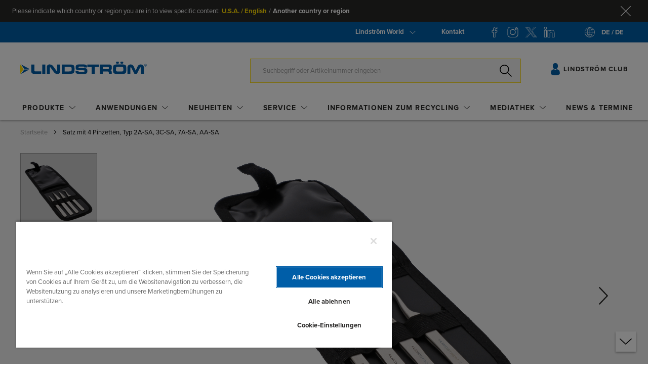

--- FILE ---
content_type: text/css
request_url: https://static.lindstromtools.com/static/version1761046737/_cache/merged/a26caffbf478eb3472c0110be3614966.min.css
body_size: 111687
content:
.ui-datepicker{display:none;z-index:999999 !important}.ui-datepicker .ui-datepicker-header{position:relative;padding:.2em 0}.ui-datepicker .ui-datepicker-prev,.ui-datepicker .ui-datepicker-next{position:absolute;top:2px;width:1.8em;height:1.8em;cursor:pointer}.ui-datepicker .ui-datepicker-next-hover span,.ui-datepicker .ui-datepicker-prev-hover span{border-color:transparent #ff8400 transparent transparent}.ui-datepicker .ui-datepicker-prev{left:2px}.ui-datepicker .ui-datepicker-next{right:2px}.ui-datepicker .ui-datepicker-prev span,.ui-datepicker .ui-datepicker-next span{display:block;position:absolute;left:50%;margin-left:-8px;top:50%;margin-top:-5px;font-size:0px;width:0;height:0;border:solid;border-width:5px 8px 5px 0;border-color:transparent #ff9635 transparent transparent}.ui-datepicker .ui-datepicker-next span{margin-left:0;top:50%;margin-top:-5px;border-width:5px 0 5px 8px;border-color:transparent transparent transparent #ff9635}.ui-datepicker .ui-datepicker-title{margin:0 2.3em;line-height:1.8em;text-align:center}.ui-datepicker .ui-datepicker-title select{font-size:1em;margin:1px 0}.ui-datepicker select.ui-datepicker-month-year{width:100%}.ui-datepicker table{width:100%;font-size:.9em}.ui-datepicker td span,.ui-datepicker td a{display:block;padding:4px;text-align:right;text-decoration:none;color:#000}.ui-datepicker .ui-datepicker-buttonpane button{float:right}.ui-datepicker .ui-datepicker-buttonpane button.ui-datepicker-current{float:left}.ui-datepicker-rtl{direction:rtl}.ui-datepicker-rtl .ui-datepicker-prev{right:2px;left:auto}.ui-datepicker-rtl .ui-datepicker-next{left:2px;right:auto}.ui-datepicker-rtl .ui-datepicker-prev:hover{right:1px;left:auto}.ui-datepicker-rtl .ui-datepicker-next:hover{left:1px;right:auto}.ui-datepicker-rtl .ui-datepicker-buttonpane{clear:right}.ui-datepicker-rtl .ui-datepicker-buttonpane button{float:left}.ui-datepicker-rtl .ui-datepicker-buttonpane button.ui-datepicker-current{float:right}.ui-datepicker-rtl .ui-datepicker-group{float:right}.ui-datepicker-rtl .ui-datepicker-group-last .ui-datepicker-header{border-right-width:0;border-left-width:1px}.ui-datepicker-rtl .ui-datepicker-group-middle .ui-datepicker-header{border-right-width:0;border-left-width:1px}.ui-timepicker-div .ui-widget-header{margin-bottom:8px}.ui-timepicker-div dl{text-align:left}.ui-timepicker-div dl dt{height:25px;margin-bottom:-22px}.ui-timepicker-div dl .ui_tpicker_time_label{margin-bottom:-25px}.ui-timepicker-div dl dd{margin:0 10px 10px 65px}.ui-timepicker-div td{font-size:90%}.ui-tpicker-grid-label{background:0 0;border:none;margin:0;padding:0}.ui-datepicker{padding:15px;border:#fff 4px solid;-webkit-box-sizing:border-box;-moz-box-sizing:border-box;box-sizing:border-box;background:#efefef;-webkit-box-shadow:5px 5px 10px 0px rgba(0,0,0,.35);box-shadow:5px 5px 10px 0px rgba(0,0,0,.35)}.ui-datepicker .ui-datepicker-header{background:0 0;border:none;padding-bottom:10px}.ui-datepicker .ui-datepicker-title .ui-datepicker-month{width:47%;margin-right:6%}.ui-datepicker .ui-datepicker-title .ui-datepicker-year{width:47%}.ui-datepicker .ui-datepicker-calendar td{border:#cfcfcf 1px solid}.ui-datepicker .ui-datepicker-calendar td a{padding:4px;display:block}.ui-datepicker .ui-datepicker-calendar td .ui-state-hover{background:#f9eae7}.ui-datepicker .ui-datepicker-calendar{background:#fff;border:#cfcfcf 1px solid;border-collapse:collapse}.ui-datepicker .ui-datepicker-calendar th{background:#efefef;border:#cfcfcf 1px solid;padding:4px;text-transform:uppercase}.ui-datepicker .ui-datepicker-calendar .ui-datepicker-week-col{text-align:center;border:#cfcfcf 1px solid}.ui-datepicker{width:auto}.ui-datepicker .ui-datepicker-calendar .ui-datepicker-today{background:#f3d7d2}.ui-datepicker .ui-datepicker-calendar .ui-state-active{background:#ffdf66}.ui-timepicker-div .ui-widget-header{margin-bottom:8px}.ui-timepicker-div dl{text-align:left}.ui-timepicker-div dl dd{margin:0 0 10px 65px}.ui-timepicker-div td{font-size:90%}.ui-tpicker-grid-label{background:0 0;border:none;margin:0;padding:0}.ui-slider{position:relative;text-align:left}.ui-slider-horizontal .ui-slider-handle{margin-left:-5px}.ui-slider .ui-slider-handle{position:absolute;z-index:2;cursor:default}.ui-slider-horizontal{height:10px;-webkit-border-radius:10px;border-radius:10px;border:none;background:#dadada}.ui-slider-handle{height:10px;width:10px;-webkit-border-radius:10px;border-radius:10px;background:#f98b25;display:block;position:absolute}.ui-timepicker-div{padding:10px 0 5px}.ui-datepicker .ui-datepicker-buttonpane{overflow:hidden;padding-top:10px;border-top:#cfcfcf 1px solid}.ui-datepicker .ui-datepicker-calendar .ui-state-disabled{background:#f9f9f9}.ui-datepicker .ui-datepicker-calendar .ui-state-disabled span{color:#959595}.ui-datepicker-cover{position:absolute;z-index:-1;filter:mask();top:-4px;left:-4px;width:200px;height:200px}.ui-timepicker-div .ui_tpicker_unit_hide{display:none}@charset "UTF-8";html{text-size-adjust:100%;font-family:sans-serif}article,aside,details,figcaption,figure,footer,header,main,menu,nav,section,summary{display:block}audio,canvas,progress,video{display:inline-block}progress{vertical-align:initial}[hidden],template{display:none}a{background-color:initial}a:active,a:hover{outline-width:0}abbr[title]{border-bottom:none;text-decoration:underline;text-decoration:underline dotted}b,strong{font-weight:inherit;font-weight:bolder}h1{font-size:2em;margin:.67em 0}mark{background-color:#ff0;color:#000}small{font-size:80%}sub,sup{font-size:75%}img{border-style:none}code,kbd,pre,samp{font-family:monospace,monospace;font-size:1em}figure{margin:1em 40px}hr{box-sizing:initial;height:0;overflow:visible}.action-gift,.cart.table-wrapper .actions-toolbar>.action,button,input,select,textarea{font:inherit}optgroup{font-weight:700}.action-gift,.cart.table-wrapper .actions-toolbar>.action,button,input,select{overflow:visible}.action-gift,.cart.table-wrapper .actions-toolbar>.action,button,input,select,textarea{margin:0}.action-gift,.cart.table-wrapper .actions-toolbar>.action,button,select{text-transform:none}.action-gift,.cart.table-wrapper .actions-toolbar>.action,[type=button],[type=reset],[type=submit],button{cursor:pointer}[disabled]{cursor:default}.action-gift,.cart.table-wrapper .actions-toolbar>.action,[type=reset],[type=submit],button,html [type=button]{appearance:button}.action-gift::-moz-focus-inner,.cart.table-wrapper .actions-toolbar>.action::-moz-focus-inner,button::-moz-focus-inner,input::-moz-focus-inner{border:0;padding:0}.action-gift:-moz-focusring,.cart.table-wrapper .actions-toolbar>.action:-moz-focusring,button:-moz-focusring,input:-moz-focusring{outline:1px dotted ButtonText}fieldset{border:1px solid silver;margin:0 2px;padding:.35em .625em .75em}legend{box-sizing:border-box;color:inherit;display:table;max-width:100%;padding:0;white-space:normal}textarea{overflow:auto}[type=checkbox],[type=radio]{box-sizing:border-box;padding:0}[type=number]::-webkit-inner-spin-button,[type=number]::-webkit-outer-spin-button{height:auto}[type=search]{appearance:field}[type=search]::-webkit-search-cancel-button,[type=search]::-webkit-search-decoration{appearance:none}@keyframes bounce-left{0%{transform:translateX(0)}50%{transform:translateX(-30%)}to{transform:translateX(0)}}@keyframes bounce-right{0%{transform:translateX(0)}50%{transform:translateX(30%)}to{transform:translateX(0)}}body{margin:0;padding:0}article,aside,details,figcaption,figure,footer,header,main,nav,section,summary{display:block}audio,canvas,video{display:inline-block}audio:not([controls]){display:none;height:0}nav ol,nav ul{list-style:none none}img{border:0}embed,img,object,video{height:auto;max-width:100%}svg:not(:root){overflow:hidden}figure{margin:0}html{font-size:62.5%;font-size-adjust:100%}body{color:#292827;font-family:proxima-nova,sans-serif;font-size:1.6rem;font-style:normal;font-weight:400;line-height:1.42857}p{letter-spacing:normal;line-height:normal;margin-bottom:.8rem;margin-top:0}abbr[title]{border-bottom:1px dotted #d1d1d1;cursor:help}b,strong{font-weight:700}em,i{font-style:italic}mark{background:#f0f0f0;color:#005ea8}.small,small{font-size:13px}hr{border:0;border-top:1px solid #d1d1d1;margin-bottom:22px;margin-top:22px}sub,sup{font-size:62.5%;line-height:0;position:relative;vertical-align:initial}sup{top:-.5em}sub{bottom:-.25em}dfn{font-style:italic}h1{font-size:2.5rem;font-weight:700;line-height:1.67;margin-bottom:1.6rem;margin-top:0}@media only screen and (max-width:767px){h1{font-size:16px}}@media only screen and (max-width:479px){h1{font-size:13px}}h2{font-size:2rem;margin-bottom:1.6rem;margin-top:2.4rem}h2,h3{font-weight:700;line-height:1.1;text-transform:uppercase}h3{font-size:2.5rem;margin-bottom:.8rem;margin-top:1.2rem}h4{font-size:1.6rem}h4,h5{font-weight:700;line-height:1.1;margin-bottom:1.6rem;margin-top:1.6rem}h5{font-size:1.3rem}h6{font-size:1rem;font-weight:700;line-height:1.1;margin-bottom:1.6rem;margin-top:1.6rem}h1 .small,h1 small,h2 .small,h2 small,h3 .small,h3 small,h4 .small,h4 small,h5 .small,h5 small,h6 .small,h6 small{color:#005ea8;font-family:proxima-nova,sans-serif;font-style:normal;font-weight:400;line-height:1}.alink,.alink:visited,a,a:visited{color:#005ea8;text-decoration:none}.alink:active,.alink:focus,.alink:hover,a:active,a:focus,a:hover{color:#003578;text-decoration:underline}ol,ul{margin-bottom:2.4rem;margin-top:0}ol>li,ul>li{margin-bottom:.8rem;margin-top:0}ol ol,ol ul,ul ol,ul ul{margin-bottom:0}dl{margin-bottom:16px}dl,dt{margin-top:0}dt{font-weight:700;margin-bottom:4px}dd{margin-bottom:8px;margin-left:0;margin-top:0}code,kbd,pre,samp{font-family:Menlo,Monaco,Consolas,Courier New,monospace}code{white-space:nowrap}code,kbd{padding:2px 4px}code,kbd,pre{background:#f0f0f0;color:#005ea8;font-size:1.3rem}pre{word-wrap:break-word;border:1px solid #d1d1d1;display:block;line-height:1.42857;margin:0 0 8px;padding:8px}pre code{background-color:initial;border-radius:0;color:inherit;font-size:inherit;padding:0;white-space:pre-wrap}blockquote{border-left:0 solid #d1d1d1;color:#292827;font-family:proxima-nova,sans-serif;font-size:1.6rem;font-style:italic;font-weight:400;line-height:1.42857;margin:0 0 16px 40px;padding:0}blockquote ol:last-child,blockquote p:last-child,blockquote ul:last-child{margin-bottom:0}blockquote .small,blockquote footer,blockquote small{color:#005ea8;display:block;font-size:1rem;line-height:1.42857}blockquote .small:before,blockquote footer:before,blockquote small:before{content:"— "}blockquote cite{font-style:normal}blockquote:after,blockquote:before{content:""}q{quotes:none}q:after,q:before{content:"";content:none}cite{font-style:normal}table{border-collapse:collapse;border-spacing:0;max-width:100%;width:100%}table th{text-align:left}table>tbody>tr>td,table>tbody>tr>th,table>tfoot>tr>td,table>tfoot>tr>th{vertical-align:top}table>thead>tr>td,table>thead>tr>th{vertical-align:bottom}table>tbody>tr>td,table>tbody>tr>th,table>tfoot>tr>td,table>tfoot>tr>th,table>thead>tr>td,table>thead>tr>th{padding:8px}.action-gift,.cart.table-wrapper .actions-toolbar>.action,button{align-items:center;background-image:none;background:#fff;border:1px solid #000;box-sizing:border-box;color:#000;cursor:pointer;display:inline-flex;font-family:proxima-nova,sans-serif;font-size:1.3rem;font-weight:700;justify-content:center;line-height:1.8rem;margin:0;padding:14px 28px;text-align:center;text-transform:uppercase;vertical-align:middle}.action-gift:active,.action-gift:focus,.action-gift:hover,.cart.table-wrapper .actions-toolbar>.action:active,.cart.table-wrapper .actions-toolbar>.action:focus,.cart.table-wrapper .actions-toolbar>.action:hover,button:active,button:focus,button:hover{color:#000}.action-gift[disabled],.cart.table-wrapper .actions-toolbar>.action[disabled],.cart.table-wrapper .actions-toolbar>.disabled-recaptcha.action,.cart.table-wrapper .actions-toolbar>.disabled.action,.cart.table-wrapper fieldset[disabled] .actions-toolbar>.action,.disabled-recaptcha.action-gift,.disabled.action-gift,button.disabled,button.disabled-recaptcha,button[disabled],fieldset[disabled] .action-gift,fieldset[disabled] .cart.table-wrapper .actions-toolbar>.action,fieldset[disabled] button{cursor:default;opacity:.5;pointer-events:none}.action-gift>svg,.cart.table-wrapper .actions-toolbar>.action>svg,button>svg{margin-right:8px}.action-gift>span,.cart.table-wrapper .actions-toolbar>.action>span,button>span{vertical-align:middle}input[type=datetime],input[type=email],input[type=number],input[type=password],input[type=search],input[type=tel],input[type=text],input[type=url]{background:#f2f2f2;background-clip:padding-box;border:1px solid #fed900;border-radius:0;box-sizing:border-box;color:#000;font-family:proxima-nova,sans-serif;font-size:13px;font-style:normal;font-weight:500;height:48px;line-height:1.42857;max-width:650px;padding:16px 24px;vertical-align:initial;width:100%}input[type=datetime]:disabled,input[type=email]:disabled,input[type=number]:disabled,input[type=password]:disabled,input[type=search]:disabled,input[type=tel]:disabled,input[type=text]:disabled,input[type=url]:disabled{opacity:.5}input[type=datetime]::-moz-placeholder,input[type=email]::-moz-placeholder,input[type=number]::-moz-placeholder,input[type=password]::-moz-placeholder,input[type=search]::-moz-placeholder,input[type=tel]::-moz-placeholder,input[type=text]::-moz-placeholder,input[type=url]::-moz-placeholder{color:#9b9b9b}input[type=datetime]::-webkit-input-placeholder,input[type=email]::-webkit-input-placeholder,input[type=number]::-webkit-input-placeholder,input[type=password]::-webkit-input-placeholder,input[type=search]::-webkit-input-placeholder,input[type=tel]::-webkit-input-placeholder,input[type=text]::-webkit-input-placeholder,input[type=url]::-webkit-input-placeholder{color:#9b9b9b}input[type=datetime]:-ms-input-placeholder,input[type=email]:-ms-input-placeholder,input[type=number]:-ms-input-placeholder,input[type=password]:-ms-input-placeholder,input[type=search]:-ms-input-placeholder,input[type=tel]:-ms-input-placeholder,input[type=text]:-ms-input-placeholder,input[type=url]:-ms-input-placeholder{color:#9b9b9b}input[type=datetime]:focus,input[type=datetime]:hover,input[type=email]:focus,input[type=email]:hover,input[type=number]:focus,input[type=number]:hover,input[type=password]:focus,input[type=password]:hover,input[type=search]:focus,input[type=search]:hover,input[type=tel]:focus,input[type=tel]:hover,input[type=text]:focus,input[type=text]:hover,input[type=url]:focus,input[type=url]:hover{box-shadow:0 2px 4px 0 #0000005c}input[type=number]{-moz-appearance:textfield}input[type=number]::-webkit-inner-spin-button,input[type=number]::-webkit-outer-spin-button{-webkit-appearance:none;margin:0}input[type=search]{-webkit-appearance:none}input[type=search]::-webkit-search-cancel-button,input[type=search]::-webkit-search-decoration,input[type=search]::-webkit-search-results-button,input[type=search]::-webkit-search-results-decoration{-webkit-appearance:none}.select-input-container{display:inline-block;position:relative;text-align:left;vertical-align:middle}.select-input-container,.select-input-container.secondary{max-width:650px;width:100%}.select-input-container.active{z-index:3}.select-input-container .select-container{background-color:#f2f2f2;border:1px solid #fed900;font-size:13px;left:0;margin:unset;position:absolute;right:0;top:0}.select-input-container .select-container .selected-input-option{align-items:center;color:#000;display:flex;height:48px;padding:16px 40px 12px 24px}.select-input-container .select-container .select-input-options{background-color:inherit;max-height:300px;overflow-y:auto;padding:0 24px}.select-input-container .select-container .select-input-options li{color:#000}.select-input-container .select-container .select-input-options li:hover{text-decoration:underline}.select-input-container .select-container.secondary{background-color:#fff;border:1px solid #9b9b9b;font-size:13px;margin:unset}.select-input-container .select-container.secondary .selected-input-option{color:#000;height:40px;padding:12px 40px 12px 24px}.select-input-container .select-container.secondary .select-input-options li{color:#000}.select-input-container .select-container.secondary .select-input-options li:hover{text-decoration:underline}.select-input-container .selected-input-option{cursor:pointer;line-height:normal;position:relative}.select-input-container .selected-input-option .arrow{height:1rem;position:absolute;right:16px;top:50%;transform:translateY(-50%);width:1.9rem}.select-input-container .selected-input-option .arrow-up{display:none}.select-input-container .selected-input-option .arrow-down{display:inline-block}.select-input-container .select-input-options{display:none;list-style:none;margin-bottom:8px;margin-top:8px;padding:0 24px}.select-input-container .select-input-options li{cursor:pointer;margin-bottom:16px;padding:8px 0}.select-input-container .select-input-options li:first-child{margin-top:4px}.select-input-container.active .selected-input-option .arrow-down{display:none}.select-input-container.active .selected-input-option .arrow-up{display:inline-block}.select-input-container.active .select-container,.select-input-container:hover .select-container{box-shadow:0 2px 4px 0 #0000005c}.select-input-container select.mage-error~.select-container{border-color:#ed8380}.select-hidden{visibility:hidden}select{background:#f2f2f2;background-clip:padding-box;border:1px solid #fed900;border-radius:0;box-sizing:border-box;color:#000;font-family:proxima-nova,sans-serif;font-size:13px;font-style:normal;font-weight:500;height:48px;line-height:1.42857;margin:unset;max-width:650px;padding:16px 40px 12px 24px;vertical-align:initial;width:100%}select:disabled{opacity:.5}select:focus,select:hover{box-shadow:0 2px 4px 0 #0000005c}select.secondary{background:#fff;background-clip:padding-box;border:1px solid #9b9b9b;box-sizing:border-box;color:#000;font-family:proxima-nova,sans-serif;font-size:13px;font-style:normal;font-weight:500;height:40px;line-height:1.42857;margin:unset;max-width:650px;padding:12px 40px 12px 24px;vertical-align:initial;width:100%}select.secondary:disabled,select.secondary:focus{background:#f2f2f2;border:1px solid #fed900}select.secondary:disabled{opacity:.5}select.secondary:focus,select.secondary:hover{box-shadow:0 2px 4px 0 #0000005c}select[multiple=multiple]{background-image:none;height:auto}textarea{background:#f2f2f2;background-clip:padding-box;border:1px solid #fed900;border-radius:0;box-sizing:border-box;color:#000;font-family:proxima-nova,sans-serif;font-size:13px;font-style:normal;font-weight:500;height:auto;line-height:1.42857;margin:0;max-width:650px;padding:16px 24px;resize:vertical;vertical-align:initial;width:100%}textarea:disabled{opacity:.5}textarea::-moz-placeholder{color:#9b9b9b}textarea::-webkit-input-placeholder{color:#9b9b9b}textarea:-ms-input-placeholder{color:#9b9b9b}textarea:focus,textarea:hover{box-shadow:0 2px 4px 0 #0000005c}input[type=checkbox]{margin:0 8px 0 0}input[type=checkbox]:disabled{opacity:.5}input[type=checkbox]~label{align-items:baseline;cursor:pointer;display:inline-flex}input[type=checkbox]~label:before{background-image:url("data:image/svg+xml;charset=utf-8,%3Csvg xmlns='http://www.w3.org/2000/svg' viewBox='0 0 16 16' style='enable-background:new 0 0 16 16' xml:space='preserve'%3E%3Cpath style='fill:none;stroke:%23000' d='M.5.5h13v13H.5z' transform='translate(0 1.99)'/%3E%3C/svg%3E");background-position:50%;background-repeat:no-repeat;content:"";display:inline-block;height:16px;margin-right:4px;min-width:16px;width:16px}input[type=checkbox]~label p{margin-bottom:0}input[type=checkbox]:checked~label:before{background-image:url("data:image/svg+xml;charset=utf-8,%3Csvg xmlns='http://www.w3.org/2000/svg' viewBox='0 0 16 16' style='enable-background:new 0 0 16 16' xml:space='preserve'%3E%3Cpath style='fill:none;stroke:%23000' d='M.5 1.5h13v13H.5z' transform='translate(0 .99)'/%3E%3Cpath d='m6.67 8.51 7.3-8.29c.3-.3.58-.27.78-.07s.23.47-.07.78l-8 9-3.46-3.36c-.3-.3-.27-.58-.07-.78.2-.19.48-.23.78.07l2.74 2.65z' style='fill-rule:evenodd;clip-rule:evenodd' transform='translate(0 .99)'/%3E%3C/svg%3E")}input[type=radio]{margin:0 8px 0 0}input[type=radio]:disabled{opacity:.5}input.mage-error,select.mage-error,textarea.mage-error{border-color:#ed8380}div.mage-error[generated]{color:#e02b27;font-size:1.3rem}input[type=button],input[type=reset],input[type=submit]{-webkit-appearance:button;cursor:pointer}input::-moz-focus-inner{border:0;padding:0}form{-webkit-tap-highlight-color:rgba(0,0,0,0)}address{font-style:normal}:focus{box-shadow:none;outline:0}html{box-sizing:border-box}*,:after,:before{box-sizing:inherit}.actions-toolbar>.primary,.actions-toolbar>.secondary{margin-bottom:8px;text-align:center}.actions-toolbar>.primary .action,.actions-toolbar>.secondary .action{margin-bottom:8px}.actions-toolbar>.primary .action:last-child,.actions-toolbar>.primary:last-child,.actions-toolbar>.secondary .action:last-child,.actions-toolbar>.secondary:last-child{margin-bottom:0}@media only screen and (min-width:768px){.actions-toolbar:after,.actions-toolbar:before{content:"";display:table}.actions-toolbar:after{clear:both}.actions-toolbar .primary{float:left}.actions-toolbar .secondary{float:right}.actions-toolbar .primary,.actions-toolbar .primary a.action,.actions-toolbar .secondary,.actions-toolbar .secondary a.action{display:inline-block}.actions-toolbar .primary .action{margin:0 4px 0 0}.actions-toolbar .secondary a.action{margin-top:6px}.actions-toolbar>.primary,.actions-toolbar>.secondary{margin-bottom:0}.actions-toolbar>.primary .action,.actions-toolbar>.secondary .action{margin-bottom:0;width:auto}.column-divider .pagebuilder-column+.pagebuilder-column{border-left:2px solid #000}.column-divider--grey .pagebuilder-column+.pagebuilder-column{border-left:2px solid #ccc}}@media only screen and (max-width:767px){.column-order-first--mobile.pagebuilder-column{order:-1}.column-no-flex-wrap--mobile .pagebuilder-column-group{flex-wrap:nowrap}}.breadcrumbs{padding:16px 0}.breadcrumbs .items{color:#000;font-size:1.3rem;font-weight:500;list-style:none none;margin:0;padding:0}.breadcrumbs .items>li{display:inline-block;vertical-align:top}.breadcrumbs .item{margin:0}.breadcrumbs a,.breadcrumbs a:visited{color:#9b9b9b;text-decoration:none}.breadcrumbs a:hover{color:#9b9b9b;text-decoration:underline}.breadcrumbs a:active{color:#9b9b9b;text-decoration:none}.breadcrumbs strong{font-weight:500}.breadcrumbs .item:not(:last-child){display:inline-block;text-decoration:none}.breadcrumbs .item:not(:last-child):after{-webkit-font-smoothing:antialiased;-moz-osx-font-smoothing:grayscale;speak:none;content:"";display:inline-block;font-family:icons-blank-theme;font-size:24px;font-weight:400;line-height:18px;margin:0;overflow:hidden;text-align:center;vertical-align:top}body.catalog-product-view .breadcrumbs{background-color:#f2f2f2}@media only screen and (max-width:767px){.breadcrumbs .items{font-size:1.1rem}}@media only screen and (min-width:768px){.breadcrumbs{padding-bottom:32px}}@media only screen and (min-width:1440px){.breadcrumbs{padding-bottom:48px}}.breadcrumbs-with-background .breadcrumbs,.catalog-category-view-landing .breadcrumbs{color:#fff;margin-bottom:-2.1em;padding-bottom:0;z-index:2}@media only screen and (max-width:767px){.breadcrumbs-with-background .breadcrumbs,.catalog-category-view-landing .breadcrumbs{position:absolute}}.breadcrumbs-with-background .breadcrumbs *,.breadcrumbs-with-background .breadcrumbs a,.catalog-category-view-landing .breadcrumbs *,.catalog-category-view-landing .breadcrumbs a{color:currentColor}a.action{display:inline-flex;text-transform:uppercase}a.action,a.action:focus,a.action:hover{color:#000;text-decoration:none}a.action:active{color:#000}.action.primary{align-items:center;background-image:none;background:#292827;border:1px solid #292827;box-sizing:border-box;color:#fff;cursor:pointer;display:inline-flex;font-family:proxima-nova,sans-serif;font-size:1.3rem;font-weight:700;justify-content:center;min-width:25.6rem;padding:14px 28px;text-align:center;text-transform:uppercase;vertical-align:middle}.action.primary:active,.action.primary:focus,.action.primary:hover{background:#9b9b9b;border:1px solid #9b9b9b;color:#fff}.action.primary.disabled,.action.primary.disabled-recaptcha,.action.primary[disabled],fieldset[disabled] .action.primary{cursor:default;opacity:.5;pointer-events:none}.action.primary>svg{margin-right:8px}.action.primary>span,.action.towishlist{vertical-align:middle}.action.towishlist{align-items:center;background-image:none;background:#0000;border:1px solid #292827;box-sizing:border-box;color:#292827;cursor:pointer;display:inline-flex;font-family:proxima-nova,sans-serif;font-size:1.3rem;font-weight:700;justify-content:center;min-width:25.6rem;padding:14px 28px;text-align:center;text-transform:uppercase}.action.towishlist:active,.action.towishlist:focus,.action.towishlist:hover{background:#9b9b9b;border:1px solid #9b9b9b;color:#fff}.action.towishlist.disabled,.action.towishlist.disabled-recaptcha,.action.towishlist[disabled],fieldset[disabled] .action.towishlist{cursor:default;opacity:.5;pointer-events:none}.action.towishlist>svg{margin-right:8px}.action.towishlist>span{vertical-align:middle}.action.primary-small,.action.primary.small{align-items:center;background-image:none;background:#292827;border:1px solid #292827;box-sizing:border-box;color:#fff;cursor:pointer;display:inline-flex;font-family:proxima-nova,sans-serif;font-size:1.3rem;font-weight:700;justify-content:center;min-width:unset;padding:10px 28px;text-align:center;text-transform:uppercase;vertical-align:middle}.action.primary-small:active,.action.primary-small:focus,.action.primary-small:hover,.action.primary.small:active,.action.primary.small:focus,.action.primary.small:hover{background:#9b9b9b;border:1px solid #9b9b9b;color:#fff}.action.primary-small.disabled,.action.primary-small.disabled-recaptcha,.action.primary-small[disabled],.action.primary.small.disabled,.action.primary.small.disabled-recaptcha,.action.primary.small[disabled],fieldset[disabled] .action.primary-small,fieldset[disabled] .action.primary.small{cursor:default;opacity:.5;pointer-events:none}.action.primary-small>svg,.action.primary.small>svg{margin-right:8px}.action.primary-small>span,.action.primary.small>span{vertical-align:middle}.action.edit,.action.remind{color:#292827;font-style:normal;font-weight:400;letter-spacing:normal;text-decoration:underline;text-transform:none}.action.edit:visited,.action.remind:visited{color:#292827;text-decoration:none}.action.edit:focus,.action.edit:hover,.action.remind:focus,.action.remind:hover{color:#003578;text-decoration:underline}.action.edit:active,.action.remind:active{color:#005ea8;text-decoration:none}.action.secondary{align-items:center;background-image:none;background:#fff;border:1px solid #000;box-sizing:border-box;color:#000;cursor:pointer;display:inline-flex;font-family:proxima-nova,sans-serif;font-size:1.3rem;font-weight:700;justify-content:center;line-height:1.8rem;margin:0;min-width:25.6rem;padding:14px 28px;text-align:center;text-transform:uppercase;vertical-align:middle}.action.secondary:active,.action.secondary:focus,.action.secondary:hover{color:#000}.action.secondary.disabled,.action.secondary.disabled-recaptcha,.action.secondary[disabled],fieldset[disabled] .action.secondary{cursor:default;opacity:.5;pointer-events:none}.action.secondary>svg{margin-right:8px}.action.secondary>span{vertical-align:middle}.action.go,.btn-arrow{align-items:center;color:#005ea8;display:inline-flex;font-size:1.3rem;font-weight:700;text-align:right;text-transform:uppercase}.action.go:active,.action.go:focus,.action.go:hover,.action.go:visited,.btn-arrow:active,.btn-arrow:focus,.btn-arrow:hover,.btn-arrow:visited{color:#003578;text-decoration:none}.action.go:after,.btn-arrow:after{background-image:url("data:image/svg+xml;charset=utf-8,%3Csvg data-name='Capa 1' xmlns='http://www.w3.org/2000/svg' viewBox='0 0 255.93 128.51'%3E%3Cpath fill='%23005ea8' d='m252.86 58.77-38-38c-6.37-6.36-12.71-12.74-19.16-19a5.63 5.63 0 0 0-8.08-.06 5.81 5.81 0 0 0-.1 8.12c.48.57 1 1.07 1.57 1.61l44.7 44.75c.59.59 1.14 1.24 2.09 2.28H8.53a21.92 21.92 0 0 0-3.97.3A5.66 5.66 0 0 0 0 64.27a5.64 5.64 0 0 0 4.46 5.5 19.38 19.38 0 0 0 4 .34h227.42c-1 1.1-1.58 1.77-2.2 2.39q-22.09 22.15-44.22 44.27a24.33 24.33 0 0 0-2.5 2.78 5.53 5.53 0 0 0 1 7.61c2.58 2.16 5.74 1.77 8.64-1.13q28.15-28.14 56.24-56.26c4.11-4.1 4.11-6.91.02-11Z'/%3E%3C/svg%3E");background-repeat:no-repeat;content:"";display:inline-block;height:1.3rem;margin-left:.7em;vertical-align:middle;width:2.6rem}.action.go:hover:after,.btn-arrow:hover:after{animation-duration:.75s;animation-iteration-count:3;animation-name:bounce-right;animation-timing-function:ease-in-out;background-image:url("data:image/svg+xml;charset=utf-8,%3Csvg data-name='Capa 1' xmlns='http://www.w3.org/2000/svg' viewBox='0 0 255.93 128.51'%3E%3Cpath fill='%23003578' d='m252.86 58.77-38-38c-6.37-6.36-12.71-12.74-19.16-19a5.63 5.63 0 0 0-8.08-.06 5.81 5.81 0 0 0-.1 8.12c.48.57 1 1.07 1.57 1.61l44.7 44.75c.59.59 1.14 1.24 2.09 2.28H8.53a21.92 21.92 0 0 0-3.97.3A5.66 5.66 0 0 0 0 64.27a5.64 5.64 0 0 0 4.46 5.5 19.38 19.38 0 0 0 4 .34h227.42c-1 1.1-1.58 1.77-2.2 2.39q-22.09 22.15-44.22 44.27a24.33 24.33 0 0 0-2.5 2.78 5.53 5.53 0 0 0 1 7.61c2.58 2.16 5.74 1.77 8.64-1.13q28.15-28.14 56.24-56.26c4.11-4.1 4.11-6.91.02-11Z'/%3E%3C/svg%3E")}.action.go.white,.btn-arrow.white{align-items:center;color:#005ea8;color:#fff;display:inline-flex;font-size:1.3rem;font-weight:700;text-align:right;text-transform:uppercase}.action.go.white:active,.action.go.white:focus,.action.go.white:hover,.action.go.white:visited,.btn-arrow.white:active,.btn-arrow.white:focus,.btn-arrow.white:hover,.btn-arrow.white:visited{color:#003578;text-decoration:none}.action.go.white:after,.btn-arrow.white:after{background-image:url("data:image/svg+xml;charset=utf-8,%3Csvg data-name='Capa 1' xmlns='http://www.w3.org/2000/svg' viewBox='0 0 255.93 128.51'%3E%3Cpath fill='%23005ea8' d='m252.86 58.77-38-38c-6.37-6.36-12.71-12.74-19.16-19a5.63 5.63 0 0 0-8.08-.06 5.81 5.81 0 0 0-.1 8.12c.48.57 1 1.07 1.57 1.61l44.7 44.75c.59.59 1.14 1.24 2.09 2.28H8.53a21.92 21.92 0 0 0-3.97.3A5.66 5.66 0 0 0 0 64.27a5.64 5.64 0 0 0 4.46 5.5 19.38 19.38 0 0 0 4 .34h227.42c-1 1.1-1.58 1.77-2.2 2.39q-22.09 22.15-44.22 44.27a24.33 24.33 0 0 0-2.5 2.78 5.53 5.53 0 0 0 1 7.61c2.58 2.16 5.74 1.77 8.64-1.13q28.15-28.14 56.24-56.26c4.11-4.1 4.11-6.91.02-11Z'/%3E%3C/svg%3E");background-repeat:no-repeat;content:"";display:inline-block;height:1.3rem;margin-left:.7em;vertical-align:middle;width:2.6rem}.action.go.white:hover:after,.btn-arrow.white:hover:after{animation-duration:.75s;animation-iteration-count:3;animation-name:bounce-right;animation-timing-function:ease-in-out;background-image:url("data:image/svg+xml;charset=utf-8,%3Csvg data-name='Capa 1' xmlns='http://www.w3.org/2000/svg' viewBox='0 0 255.93 128.51'%3E%3Cpath fill='%23003578' d='m252.86 58.77-38-38c-6.37-6.36-12.71-12.74-19.16-19a5.63 5.63 0 0 0-8.08-.06 5.81 5.81 0 0 0-.1 8.12c.48.57 1 1.07 1.57 1.61l44.7 44.75c.59.59 1.14 1.24 2.09 2.28H8.53a21.92 21.92 0 0 0-3.97.3A5.66 5.66 0 0 0 0 64.27a5.64 5.64 0 0 0 4.46 5.5 19.38 19.38 0 0 0 4 .34h227.42c-1 1.1-1.58 1.77-2.2 2.39q-22.09 22.15-44.22 44.27a24.33 24.33 0 0 0-2.5 2.78 5.53 5.53 0 0 0 1 7.61c2.58 2.16 5.74 1.77 8.64-1.13q28.15-28.14 56.24-56.26c4.11-4.1 4.11-6.91.02-11Z'/%3E%3C/svg%3E")}.action.go.white:active,.action.go.white:focus,.action.go.white:hover,.action.go.white:visited,.btn-arrow.white:active,.btn-arrow.white:focus,.btn-arrow.white:hover,.btn-arrow.white:visited{color:#fff}.action.go.white:after,.action.go.white:hover:after,.btn-arrow.white:after,.btn-arrow.white:hover:after{background-image:url("data:image/svg+xml;charset=utf-8,%3Csvg data-name='Capa 1' xmlns='http://www.w3.org/2000/svg' viewBox='0 0 255.93 128.51'%3E%3Cpath fill='%23fff' d='m252.86 58.77-38-38c-6.37-6.36-12.71-12.74-19.16-19a5.63 5.63 0 0 0-8.08-.06 5.81 5.81 0 0 0-.1 8.12c.48.57 1 1.07 1.57 1.61l44.7 44.75c.59.59 1.14 1.24 2.09 2.28H8.53a21.92 21.92 0 0 0-3.97.3A5.66 5.66 0 0 0 0 64.27a5.64 5.64 0 0 0 4.46 5.5 19.38 19.38 0 0 0 4 .34h227.42c-1 1.1-1.58 1.77-2.2 2.39q-22.09 22.15-44.22 44.27a24.33 24.33 0 0 0-2.5 2.78 5.53 5.53 0 0 0 1 7.61c2.58 2.16 5.74 1.77 8.64-1.13q28.15-28.14 56.24-56.26c4.11-4.1 4.11-6.91.02-11Z'/%3E%3C/svg%3E")}.action.back.action-gift,.cart.table-wrapper .actions-toolbar>.action.back,button.action.back{background:none;border:0;color:#005ea8;display:inline;line-height:1.42857;margin:0;padding:0;text-decoration:none}.action.back.action-gift:visited,.cart.table-wrapper .actions-toolbar>.action.back:visited,button.action.back:visited{color:#005ea8;text-decoration:none}.action.back.action-gift:active,.action.back.action-gift:focus,.action.back.action-gift:hover,.cart.table-wrapper .actions-toolbar>.action.back:active,.cart.table-wrapper .actions-toolbar>.action.back:focus,.cart.table-wrapper .actions-toolbar>.action.back:hover,button.action.back:active,button.action.back:focus,button.action.back:hover{color:#003578;text-decoration:underline}.action.back.action-gift:hover,.cart.table-wrapper .actions-toolbar>.action.back:hover,button.action.back:hover{color:#003578}.action.back.action-gift:active,.action.back.action-gift:focus,.action.back.action-gift:hover,.cart.table-wrapper .actions-toolbar>.action.back:active,.cart.table-wrapper .actions-toolbar>.action.back:focus,.cart.table-wrapper .actions-toolbar>.action.back:hover,button.action.back:active,button.action.back:focus,button.action.back:hover{background:none;border:0}.action.back.action-gift[disabled],.action.back.disabled.action-gift,.cart.table-wrapper .actions-toolbar>.action.back.disabled,.cart.table-wrapper .actions-toolbar>.action.back[disabled],.cart.table-wrapper fieldset[disabled] .actions-toolbar>.action.back,button.action.back.disabled,button.action.back[disabled],fieldset[disabled] .action.back.action-gift,fieldset[disabled] .cart.table-wrapper .actions-toolbar>.action.back,fieldset[disabled] button.action.back{color:#005ea8;cursor:default;opacity:.5;pointer-events:none;text-decoration:underline}.action.back.action-gift>span,.cart.table-wrapper .actions-toolbar>.action.back>span,button.action.back>span{vertical-align:middle}.action.back.action-gift,.cart.table-wrapper .actions-toolbar>.action.back,a.action.back,button.action.back{align-items:center;color:#005ea8;display:inline-flex;font-size:1.3rem;font-weight:700;min-height:48px;text-align:left;text-transform:uppercase}.action.back.action-gift:active,.action.back.action-gift:focus,.action.back.action-gift:hover,.action.back.action-gift:visited,.cart.table-wrapper .actions-toolbar>.action.back:active,.cart.table-wrapper .actions-toolbar>.action.back:focus,.cart.table-wrapper .actions-toolbar>.action.back:hover,.cart.table-wrapper .actions-toolbar>.action.back:visited,a.action.back:active,a.action.back:focus,a.action.back:hover,a.action.back:visited,button.action.back:active,button.action.back:focus,button.action.back:hover,button.action.back:visited{color:#003578;text-decoration:none}.action.back.action-gift:before,.cart.table-wrapper .actions-toolbar>.action.back:before,a.action.back:before,button.action.back:before{background-image:url("data:image/svg+xml;charset=utf-8,%3Csvg xmlns='http://www.w3.org/2000/svg' viewBox='0 0 26 13'%3E%3Cpath fill='%23005ea8' fill-rule='evenodd' d='M.31 5.92C1.6 4.65 2.88 3.37 4.17 2.09 4.82 1.45 5.46.81 6.12.18a.566.566 0 0 1 .82-.01c.22.23.23.59.01.82-.05.06-.1.11-.16.16L2.25 5.66c-.06.06-.12.13-.21.23h23.09c.14 0 .27.01.4.03.27.05.46.28.46.55s-.19.5-.45.55c-.13.03-.27.04-.41.03H2.04c.1.11.16.18.22.24 1.5 1.49 2.99 2.98 4.49 4.46.09.09.18.18.25.28.18.24.13.58-.1.77-.26.22-.58.18-.88-.11C4.11 10.8 2.21 8.91.31 7.02c-.41-.4-.41-.69 0-1.1z' clip-rule='evenodd'/%3E%3C/svg%3E");background-repeat:no-repeat;content:"";display:inline-block;height:1.3rem;margin-right:.7em;vertical-align:middle;width:2.6rem}.action.back.action-gift:hover:before,.cart.table-wrapper .actions-toolbar>.action.back:hover:before,a.action.back:hover:before,button.action.back:hover:before{animation-duration:.75s;animation-iteration-count:3;animation-name:bounce-left;animation-timing-function:ease-in-out;background-image:url("data:image/svg+xml;charset=utf-8,%3Csvg xmlns='http://www.w3.org/2000/svg' viewBox='0 0 26 13'%3E%3Cpath fill='%23003578' fill-rule='evenodd' d='M.31 5.92C1.6 4.65 2.88 3.37 4.17 2.09 4.82 1.45 5.46.81 6.12.18a.566.566 0 0 1 .82-.01c.22.23.23.59.01.82-.05.06-.1.11-.16.16L2.25 5.66c-.06.06-.12.13-.21.23h23.09c.14 0 .27.01.4.03.27.05.46.28.46.55s-.19.5-.45.55c-.13.03-.27.04-.41.03H2.04c.1.11.16.18.22.24 1.5 1.49 2.99 2.98 4.49 4.46.09.09.18.18.25.28.18.24.13.58-.1.77-.26.22-.58.18-.88-.11C4.11 10.8 2.21 8.91.31 7.02c-.41-.4-.41-.69 0-1.1z' clip-rule='evenodd'/%3E%3C/svg%3E")}.btn-expandable{background-image:none;box-shadow:none;-moz-box-sizing:content-box;color:#9b9b9b;cursor:pointer;display:inline-block;font-family:proxima-nova,sans-serif;font-size:1.3rem;font-weight:400;font-weight:700;line-height:inherit;line-height:1.8rem;margin:0;padding:0;text-decoration:none;text-shadow:none;text-transform:uppercase}.btn-expandable,.btn-expandable:active,.btn-expandable:focus,.btn-expandable:hover{background:none;border:none}.btn-expandable.disabled,.btn-expandable[disabled],fieldset[disabled] .btn-expandable{cursor:not-allowed;opacity:.5;pointer-events:none}.btn-expandable>svg{fill:currentColor;margin-left:8px}.btn-special,a.btn-special{align-items:center;background-image:none;background:#005ea8;border:1px solid #005ea8;box-sizing:border-box;color:#fff;cursor:pointer;display:inline-flex;font-family:proxima-nova,sans-serif;font-size:1.3rem;font-weight:700;justify-content:center;line-height:1.8rem;min-width:25.6rem;padding:12px 28px 10px;text-align:center;text-transform:uppercase;vertical-align:middle;width:auto}.btn-special:active,.btn-special:focus,a.btn-special:active,a.btn-special:focus{background:#003578;border:1px solid #003578;color:#fff}.btn-special:hover,a.btn-special:hover{background:#003578;border:1px solid #003578}.btn-special.disabled,.btn-special.disabled-recaptcha,.btn-special[disabled],a.btn-special.disabled,a.btn-special.disabled-recaptcha,a.btn-special[disabled],fieldset[disabled] .btn-special,fieldset[disabled] a.btn-special{cursor:default;opacity:.5;pointer-events:none}.btn-special:focus,.btn-special:hover,.btn-special:visited,a.btn-special:focus,a.btn-special:hover,a.btn-special:visited{color:#fff;text-decoration:none}.btn-special>svg,a.btn-special>svg{fill:currentColor;flex-shrink:0;margin-right:8px}.btn-special>span,a.btn-special>span{vertical-align:middle}.btn-special-inverted,a.btn-special-inverted{align-items:center;background-image:none;background:#fff;border:1px solid #fff;box-sizing:border-box;color:#005ea8;cursor:pointer;display:inline-flex;font-family:proxima-nova,sans-serif;font-size:1.3rem;font-weight:700;justify-content:center;min-width:25.6rem;padding:14px 28px;text-align:center;text-transform:uppercase;vertical-align:middle}.btn-special-inverted:active,.btn-special-inverted:focus,.btn-special-inverted:hover,a.btn-special-inverted:active,a.btn-special-inverted:focus,a.btn-special-inverted:hover{background:#fff;border:1px solid #fff;color:#003578}.btn-special-inverted.disabled,.btn-special-inverted.disabled-recaptcha,.btn-special-inverted[disabled],a.btn-special-inverted.disabled,a.btn-special-inverted.disabled-recaptcha,a.btn-special-inverted[disabled],fieldset[disabled] .btn-special-inverted,fieldset[disabled] a.btn-special-inverted{cursor:default;opacity:.5;pointer-events:none}.btn-special-inverted>svg,a.btn-special-inverted>svg{margin-right:8px}.btn-special-inverted>span,a.btn-special-inverted>span{vertical-align:middle}.btn-special-alternative,a.btn-special-alternative{align-items:center;background-image:none;background:#fed900;border:1px solid #fed900;box-sizing:border-box;color:#000;cursor:pointer;display:inline-flex;font-family:proxima-nova,sans-serif;font-size:1.3rem;font-weight:700;justify-content:center;line-height:1.8rem;min-width:25.6rem;padding:12px 28px 10px;text-align:center;text-transform:uppercase;vertical-align:middle;width:auto}.btn-special-alternative:active,.btn-special-alternative:focus,a.btn-special-alternative:active,a.btn-special-alternative:focus{background:#c6a800;border:1px solid #c6a800;color:#000}.btn-special-alternative:hover,a.btn-special-alternative:hover{background:#c6a800;border:1px solid #c6a800}.btn-special-alternative.disabled,.btn-special-alternative.disabled-recaptcha,.btn-special-alternative[disabled],a.btn-special-alternative.disabled,a.btn-special-alternative.disabled-recaptcha,a.btn-special-alternative[disabled],fieldset[disabled] .btn-special-alternative,fieldset[disabled] a.btn-special-alternative{cursor:default;opacity:.5;pointer-events:none}.btn-special-alternative:focus,.btn-special-alternative:hover,.btn-special-alternative:visited,a.btn-special-alternative:focus,a.btn-special-alternative:hover,a.btn-special-alternative:visited{color:#000;text-decoration:none}.btn-special-alternative>svg,a.btn-special-alternative>svg{fill:currentColor;flex-shrink:0;margin-right:8px}.btn-special-alternative>span,a.btn-special-alternative>span{vertical-align:middle}.btn-buy-now{background-color:#000;color:#fff;padding:4px 8px}.product-items .btn-buy-now{align-items:center;background-image:none;background:#005ea8;border:1px solid #005ea8;box-sizing:border-box;color:#fff;cursor:pointer;display:inline-flex;font-family:proxima-nova,sans-serif;font-size:1.3rem;font-weight:700;justify-content:center;line-height:1.8rem;min-width:unset;padding:4px 8px;text-align:center;text-transform:uppercase;vertical-align:middle;width:auto}.product-items .btn-buy-now:active,.product-items .btn-buy-now:focus{background:#003578;border:1px solid #003578;color:#fff}.product-items .btn-buy-now:hover{background:#003578;border:1px solid #003578}.product-items .btn-buy-now.disabled,.product-items .btn-buy-now.disabled-recaptcha,.product-items .btn-buy-now[disabled],fieldset[disabled] .product-items .btn-buy-now{cursor:default;opacity:.5;pointer-events:none}.product-items .btn-buy-now:focus,.product-items .btn-buy-now:hover,.product-items .btn-buy-now:visited{color:#fff;text-decoration:none}.product-items .btn-buy-now>svg{fill:currentColor;flex-shrink:0;margin-right:8px}.product-items .btn-buy-now>span{vertical-align:middle}.btn-buy-now .btn-buy-now__arrow,.btn-buy-now .btn-buy-now__cart{margin-right:8px;transition:transform .5s}.btn-buy-now .btn-buy-now__cart{margin-right:0}.btn-buy-now:active,.btn-buy-now:hover{background-color:#fff;color:#005ea8}.btn-buy-now:active .btn-buy-now__arrow,.btn-buy-now:hover .btn-buy-now__arrow{color:#000;transform:translateX(33%)}.btn-buy-now:active .btn-buy-now__cart,.btn-buy-now:hover .btn-buy-now__cart{transform:translateX(-33%)}.btn-buy-now[disabled]{background:none;border:none;color:#000;line-height:26px}.btn-buy-now[disabled]>svg{display:none}.btn-buy-now[disabled]:after{content:"-";display:inline}.btn-buy-now[disabled]:active,.btn-buy-now[disabled]:hover{background:none;border:none;color:#000}.uploadcare-widget-button.uploadcare-widget-button{align-items:center;background-image:none;background:#0000;border:1px solid #292827;border-radius:0;box-sizing:border-box;color:#292827;cursor:pointer;display:inline-flex;font-family:proxima-nova,sans-serif;font-size:1.3rem;font-weight:700;justify-content:center;margin:0 0 8px;min-width:25.6rem;padding:14px 28px;text-align:center;text-transform:uppercase;vertical-align:middle}.uploadcare-widget-button.uploadcare-widget-button:active,.uploadcare-widget-button.uploadcare-widget-button:focus,.uploadcare-widget-button.uploadcare-widget-button:hover{background:#9b9b9b;border:1px solid #9b9b9b;color:#fff}.uploadcare-widget-button.uploadcare-widget-button.disabled,.uploadcare-widget-button.uploadcare-widget-button.disabled-recaptcha,.uploadcare-widget-button.uploadcare-widget-button[disabled],fieldset[disabled] .uploadcare-widget-button.uploadcare-widget-button{cursor:default;opacity:.5;pointer-events:none}.uploadcare-widget-button.uploadcare-widget-button>svg{margin-right:8px}.uploadcare-widget-button.uploadcare-widget-button>span{vertical-align:middle}.abs-reset-list,.betms-foam-sizes,.block-banners-inline .banner-items,.block-banners .banner-items,.block-event .slider-panel .slider,.block-wishlist-management .wishlist-select-items,.block.filter .items,.blog__post-list,.blog__post-view-related-posts ol,.blog__post-view-related-products ol,.bundle-options-container .block-bundle-summary .bundle.items,.cart-container .checkout-methods-items,.catalog-list,.category-list,.checkout-agreements-items,.cms-alt-after-sales-services .mosaic,.cms-alt-after-sales-services .technical-doc ul,.cms-alt-awards .cta-banner.product .awards,.cms-page-header--has-nav .cms-page-header__nav ul,.cms-page-section.has-tabs [role=tablist],.cms-page-section.icon-list ul,.cms-page-section.is-category-list .cms-page-section__body,.cms-page-section.is-category-list .landing-section__body,.cms-page-section.sna-europe-presence ul,.footer.content ul,.hub-available-boards,.hub-colour-config,.hub-drawer-config,.landing-header--has-nav .landing-header__nav ul,.landing-section.is-category-list .cms-page-section__body,.landing-section.is-category-list .landing-section__body,.media-downloader,.opc-progress-bar,.opc-wrapper .opc,.order-details-items .items-qty,.page-layout-text-only .main .cookie-table td:first-child ul,.paypal-review .items-qty,.prices-tier,.product-features__list,.product-info-fixed .product.info.details.nav ul,.product-item .gallery,.product-items,.product-items-secondary,.product-list,.product.info.detailed .product.data.items .data.item.details .awards,.range-preview__thumb-list,.search.results.cms-pages .list,.where-to-buy-results ul{list-style:none none;margin:0;padding:0}.abs-reset-list>li,.betms-foam-sizes>li,.block-banners-inline .banner-items>li,.block-banners .banner-items>li,.block-event .slider-panel .slider>li,.block-wishlist-management .wishlist-select-items>li,.block.filter .items>li,.blog__post-list>li,.blog__post-view-related-posts ol>li,.blog__post-view-related-products ol>li,.bundle-options-container .block-bundle-summary .bundle.items>li,.cart-container .checkout-methods-items>li,.catalog-list>li,.category-list>li,.checkout-agreements-items>li,.cms-alt-after-sales-services .mosaic>li,.cms-alt-after-sales-services .technical-doc ul>li,.cms-alt-awards .cta-banner.product .awards>li,.cms-page-header--has-nav .cms-page-header__nav ul>li,.cms-page-section.has-tabs [role=tablist]>li,.cms-page-section.icon-list ul>li,.cms-page-section.is-category-list .cms-page-section__body>li,.cms-page-section.is-category-list .landing-section__body>li,.cms-page-section.sna-europe-presence ul>li,.footer.content ul>li,.hub-available-boards>li,.hub-colour-config>li,.hub-drawer-config>li,.landing-header--has-nav .landing-header__nav ul>li,.landing-section.is-category-list .cms-page-section__body>li,.landing-section.is-category-list .landing-section__body>li,.media-downloader>li,.opc-progress-bar>li,.opc-wrapper .opc>li,.order-details-items .items-qty>li,.page-layout-text-only .main .cookie-table td:first-child ul>li,.paypal-review .items-qty>li,.prices-tier>li,.product-features__list>li,.product-info-fixed .product.info.details.nav ul>li,.product-item .gallery>li,.product-items-secondary>li,.product-items>li,.product-list>li,.product.info.detailed .product.data.items .data.item.details .awards>li,.range-preview__thumb-list>li,.search.results.cms-pages .list>li,.where-to-buy-results ul>li{margin:0}.abs-action-addto-product,.abs-action-link-button,.block-bundle-summary .action.towishlist,.block-event .slider-panel .slider .item .action.event,.bundle-options-container .block-bundle-summary .product-addto-links>.action,.product-info-main .action.tocompare,.product-info-main .action.towishlist,.product-options-bottom .action.tocompare,.product-options-bottom .action.towishlist{align-items:center;background-image:none;background:#fff;border:1px solid #000;box-sizing:border-box;color:#000;cursor:pointer;display:inline-flex;font-family:proxima-nova,sans-serif;font-size:1.3rem;font-weight:700;justify-content:center;line-height:1.8rem;margin:0;padding:14px 28px;text-align:center;text-decoration:none;text-transform:uppercase;vertical-align:middle}.abs-action-addto-product:active,.abs-action-addto-product:focus,.abs-action-addto-product:hover,.abs-action-link-button:active,.abs-action-link-button:focus,.abs-action-link-button:hover,.block-bundle-summary .action.towishlist:active,.block-bundle-summary .action.towishlist:focus,.block-bundle-summary .action.towishlist:hover,.block-event .slider-panel .slider .item .action.event:active,.block-event .slider-panel .slider .item .action.event:focus,.block-event .slider-panel .slider .item .action.event:hover,.bundle-options-container .block-bundle-summary .product-addto-links>.action:active,.bundle-options-container .block-bundle-summary .product-addto-links>.action:focus,.bundle-options-container .block-bundle-summary .product-addto-links>.action:hover,.product-info-main .action.tocompare:active,.product-info-main .action.tocompare:focus,.product-info-main .action.tocompare:hover,.product-info-main .action.towishlist:active,.product-info-main .action.towishlist:focus,.product-info-main .action.towishlist:hover,.product-options-bottom .action.tocompare:active,.product-options-bottom .action.tocompare:focus,.product-options-bottom .action.tocompare:hover,.product-options-bottom .action.towishlist:active,.product-options-bottom .action.towishlist:focus,.product-options-bottom .action.towishlist:hover{color:#000}.abs-action-addto-product[disabled],.abs-action-link-button.disabled,.abs-action-link-button.disabled-recaptcha,.abs-action-link-button[disabled],.block-bundle-summary .action.towishlist[disabled],.block-bundle-summary .disabled-recaptcha.action.towishlist,.block-bundle-summary .disabled.action.towishlist,.block-bundle-summary fieldset[disabled] .action.towishlist,.block-event .slider-panel .slider .item .action.event[disabled],.block-event .slider-panel .slider .item .disabled-recaptcha.action.event,.block-event .slider-panel .slider .item .disabled.action.event,.block-event .slider-panel .slider .item fieldset[disabled] .action.event,.bundle-options-container .block-bundle-summary .product-addto-links>.action[disabled],.bundle-options-container .block-bundle-summary .product-addto-links>.disabled-recaptcha.action,.bundle-options-container .block-bundle-summary .product-addto-links>.disabled.action,.bundle-options-container .block-bundle-summary fieldset[disabled] .product-addto-links>.action,.disabled-recaptcha.abs-action-addto-product,.disabled.abs-action-addto-product,.product-info-main .action.tocompare[disabled],.product-info-main .action.towishlist[disabled],.product-info-main .disabled-recaptcha.action.tocompare,.product-info-main .disabled-recaptcha.action.towishlist,.product-info-main .disabled.action.tocompare,.product-info-main .disabled.action.towishlist,.product-info-main fieldset[disabled] .action.tocompare,.product-info-main fieldset[disabled] .action.towishlist,.product-options-bottom .action.tocompare[disabled],.product-options-bottom .action.towishlist[disabled],.product-options-bottom .disabled-recaptcha.action.tocompare,.product-options-bottom .disabled-recaptcha.action.towishlist,.product-options-bottom .disabled.action.tocompare,.product-options-bottom .disabled.action.towishlist,.product-options-bottom fieldset[disabled] .action.tocompare,.product-options-bottom fieldset[disabled] .action.towishlist,fieldset[disabled] .abs-action-addto-product,fieldset[disabled] .abs-action-link-button,fieldset[disabled] .block-bundle-summary .action.towishlist,fieldset[disabled] .block-event .slider-panel .slider .item .action.event,fieldset[disabled] .bundle-options-container .block-bundle-summary .product-addto-links>.action,fieldset[disabled] .product-info-main .action.tocompare,fieldset[disabled] .product-info-main .action.towishlist,fieldset[disabled] .product-options-bottom .action.tocompare,fieldset[disabled] .product-options-bottom .action.towishlist{cursor:default;opacity:.5;pointer-events:none}.abs-action-addto-product>svg,.abs-action-link-button>svg,.block-bundle-summary .action.towishlist>svg,.block-event .slider-panel .slider .item .action.event>svg,.bundle-options-container .block-bundle-summary .product-addto-links>.action>svg,.product-info-main .action.tocompare>svg,.product-info-main .action.towishlist>svg,.product-options-bottom .action.tocompare>svg,.product-options-bottom .action.towishlist>svg{margin-right:8px}.abs-action-addto-product>span,.abs-action-link-button>span,.block-bundle-summary .action.towishlist>span,.block-event .slider-panel .slider .item .action.event>span,.bundle-options-container .block-bundle-summary .product-addto-links>.action>span,.product-info-main .action.tocompare>span,.product-info-main .action.towishlist>span,.product-options-bottom .action.tocompare>span,.product-options-bottom .action.towishlist>span{vertical-align:middle}.abs-action-addto-product:focus,.abs-action-addto-product:hover,.abs-action-link-button:focus,.abs-action-link-button:hover,.block-bundle-summary .action.towishlist:focus,.block-bundle-summary .action.towishlist:hover,.block-event .slider-panel .slider .item .action.event:focus,.block-event .slider-panel .slider .item .action.event:hover,.bundle-options-container .block-bundle-summary .product-addto-links>.action:focus,.bundle-options-container .block-bundle-summary .product-addto-links>.action:hover,.product-info-main .action.tocompare:focus,.product-info-main .action.tocompare:hover,.product-info-main .action.towishlist:focus,.product-info-main .action.towishlist:hover,.product-options-bottom .action.tocompare:focus,.product-options-bottom .action.tocompare:hover,.product-options-bottom .action.towishlist:focus,.product-options-bottom .action.towishlist:hover{color:#000;text-decoration:none}.abs-action-addto-product:active,.abs-action-link-button:active,.block-bundle-summary .action.towishlist:active,.block-event .slider-panel .slider .item .action.event:active,.bundle-options-container .block-bundle-summary .product-addto-links>.action:active,.product-info-main .action.tocompare:active,.product-info-main .action.towishlist:active,.product-options-bottom .action.tocompare:active,.product-options-bottom .action.towishlist:active{color:#000}.abs-product-options-list dt,.block-giftregistry-shared-items .product .item-options dt,.cart.table-wrapper .item-options dt,.multicheckout .item-options dt{clear:left;float:left;margin:0 8px 4px 0}.abs-product-options-list dt:after,.block-giftregistry-shared-items .product .item-options dt:after,.cart.table-wrapper .item-options dt:after,.multicheckout .item-options dt:after{content:": "}.abs-product-options-list dd,.block-giftregistry-shared-items .product .item-options dd,.cart.table-wrapper .item-options dd,.multicheckout .item-options dd{display:inline-block;float:left;margin:0 0 4px}@media only screen and (min-width:768px){.abs-product-options-list-desktop dt,.block-giftregistry-shared .item-options dt{clear:left;float:left;margin:0 8px 4px 0}.abs-product-options-list-desktop dt:after,.block-giftregistry-shared .item-options dt:after{content:": "}.abs-product-options-list-desktop dd,.block-giftregistry-shared .item-options dd{display:inline-block;float:left;margin:0 0 4px}}.abs-button-responsive,.actions-toolbar>.primary .action,.actions-toolbar>.secondary .action{width:100%}@media only screen and (min-width:768px){.abs-button-desktop{width:auto}}@media only screen and (max-width:767px){.abs-button-responsive-smaller,.product-info-main .box-tocart .actions .action.tocart{width:100%}}@media only screen and (min-width:768px){.abs-blocks-2columns,.magento-rma-guest-returns .column.main .block:not(.widget) .block-content .box,.sales-guest-view .column.main .block:not(.widget) .block-content .box,[class^=sales-guest-] .column.main .block:not(.widget) .block-content .box{width:48.8%}.abs-blocks-2columns:nth-child(odd),.magento-rma-guest-returns .column.main .block:not(.widget) .block-content .box:nth-child(odd),.sales-guest-view .column.main .block:not(.widget) .block-content .box:nth-child(odd),[class^=sales-guest-] .column.main .block:not(.widget) .block-content .box:nth-child(odd){clear:left;float:left}.abs-blocks-2columns:nth-child(2n),.magento-rma-guest-returns .column.main .block:not(.widget) .block-content .box:nth-child(2n),.sales-guest-view .column.main .block:not(.widget) .block-content .box:nth-child(2n),[class^=sales-guest-] .column.main .block:not(.widget) .block-content .box:nth-child(2n){float:right}}@media only screen and (min-width:640px){.abs-blocks-2columns-s{width:48.8%}.abs-blocks-2columns-s:nth-child(odd){clear:left;float:left}.abs-blocks-2columns-s:nth-child(2n){float:right}}.abs-reset-image-wrapper,.block-giftregistry-shared-items .product-image-wrapper,.cart.table-wrapper .product-image-wrapper,.minicart-items .product-image-wrapper,.products-list .product-image-wrapper{height:auto;padding:0!important}.abs-reset-image-wrapper .product-image-photo,.block-giftregistry-shared-items .product-image-wrapper .product-image-photo,.cart.table-wrapper .product-image-wrapper .product-image-photo,.minicart-items .product-image-wrapper .product-image-photo,.products-list .product-image-wrapper .product-image-photo{position:static}.abs-adaptive-images{display:block;height:auto;max-width:100%}.abs-adaptive-images-centered,.product.media .product.photo .photo.image{display:block;height:auto;margin:0 auto;max-width:100%}.abs-login-block-title,.login-container .block .block-title{border-bottom:1px solid #e8e8e8;font-size:1.8rem;margin-bottom:15px;padding-bottom:12px}.abs-login-block-title strong,.login-container .block .block-title strong{font-weight:500}.abs-account-blocks .block-title,.abs-block-title,.account .column.main .block:not(.widget) .block-title,.block-compare .block-title,.block-giftregistry-results .block-title,.block-giftregistry-shared-items .block-title,.block-reorder .block-title,.block-wishlist-search-results .block-title,.block-wishlist .block-title,.magento-rma-guest-returns .column.main .block:not(.widget) .block-title,.multicheckout .block-title,.paypal-review .block .block-title,.sales-guest-view .column.main .block:not(.widget) .block-title,.widget .block-title,[class^=sales-guest-] .column.main .block:not(.widget) .block-title{margin-bottom:15px}.abs-account-blocks .block-title>strong,.abs-block-title>strong,.account .column.main .block:not(.widget) .block-title>strong,.block-compare .block-title>strong,.block-giftregistry-results .block-title>strong,.block-giftregistry-shared-items .block-title>strong,.block-reorder .block-title>strong,.block-wishlist-search-results .block-title>strong,.block-wishlist .block-title>strong,.magento-rma-guest-returns .column.main .block:not(.widget) .block-title>strong,.multicheckout .block-title>strong,.paypal-review .block .block-title>strong,.sales-guest-view .column.main .block:not(.widget) .block-title>strong,.widget .block-title>strong,[class^=sales-guest-] .column.main .block:not(.widget) .block-title>strong{font-size:2.5rem;font-weight:700;line-height:1.1;margin-bottom:.8rem;margin-top:1.2rem;text-transform:uppercase}.abs-account-blocks .block-title>.action,.account .column.main .block:not(.widget) .block-title>.action,.magento-rma-guest-returns .column.main .block:not(.widget) .block-title>.action,.multicheckout .block-title>.action,.paypal-review .block .block-title>.action,.sales-guest-view .column.main .block:not(.widget) .block-title>.action,[class^=sales-guest-] .column.main .block:not(.widget) .block-title>.action{margin-left:15px}.abs-account-blocks .box-title,.account .column.main .block:not(.widget) .box-title,.magento-rma-guest-returns .column.main .block:not(.widget) .box-title,.multicheckout .box-title,.paypal-review .block .box-title,.sales-guest-view .column.main .block:not(.widget) .box-title,[class^=sales-guest-] .column.main .block:not(.widget) .box-title{display:inline-block;margin:0 0 4px}.abs-account-blocks .box-title>span,.account .column.main .block:not(.widget) .box-title>span,.magento-rma-guest-returns .column.main .block:not(.widget) .box-title>span,.multicheckout .box-title>span,.paypal-review .block .box-title>span,.sales-guest-view .column.main .block:not(.widget) .box-title>span,[class^=sales-guest-] .column.main .block:not(.widget) .box-title>span{font-size:1.6rem;font-weight:700;line-height:1.1;margin-bottom:1.6rem;margin-top:1.6rem}.abs-account-blocks .box-title>.action,.account .column.main .block:not(.widget) .box-title>.action,.magento-rma-guest-returns .column.main .block:not(.widget) .box-title>.action,.multicheckout .box-title>.action,.paypal-review .block .box-title>.action,.sales-guest-view .column.main .block:not(.widget) .box-title>.action,[class^=sales-guest-] .column.main .block:not(.widget) .box-title>.action{font-weight:400;margin-left:8px}.abs-account-blocks .block-content p:last-child,.account .column.main .block:not(.widget) .block-content p:last-child,.magento-rma-guest-returns .column.main .block:not(.widget) .block-content p:last-child,.multicheckout .block-content p:last-child,.paypal-review .block .block-content p:last-child,.sales-guest-view .column.main .block:not(.widget) .block-content p:last-child,[class^=sales-guest-] .column.main .block:not(.widget) .block-content p:last-child{margin-bottom:0}.abs-account-blocks .block-content .box,.account .column.main .block:not(.widget) .block-content .box,.magento-rma-guest-returns .column.main .block:not(.widget) .block-content .box,.multicheckout .block-content .box,.paypal-review .block .block-content .box,.sales-guest-view .column.main .block:not(.widget) .block-content .box,[class^=sales-guest-] .column.main .block:not(.widget) .block-content .box{margin-bottom:16px}.abs-dropdown-simple,.giftregisty-dropdown,.wishlist-dropdown{display:inline-block;position:relative}.abs-dropdown-simple:after,.abs-dropdown-simple:before,.giftregisty-dropdown:after,.giftregisty-dropdown:before,.wishlist-dropdown:after,.wishlist-dropdown:before{content:"";display:table}.abs-dropdown-simple:after,.giftregisty-dropdown:after,.wishlist-dropdown:after{clear:both}.abs-dropdown-simple .action.toggle,.giftregisty-dropdown .action.toggle,.wishlist-dropdown .action.toggle{cursor:pointer;display:inline-block;text-decoration:none}.abs-dropdown-simple .action.toggle:after,.giftregisty-dropdown .action.toggle:after,.wishlist-dropdown .action.toggle:after{-webkit-font-smoothing:antialiased;-moz-osx-font-smoothing:grayscale;speak:none;color:inherit;content:"";display:inline-block;font-family:icons-blank-theme;font-size:22px;font-weight:400;line-height:22px;margin:0 0 0 5px;overflow:hidden;text-align:center;vertical-align:middle}.abs-dropdown-simple .action.toggle:active:after,.abs-dropdown-simple .action.toggle:hover:after,.giftregisty-dropdown .action.toggle:active:after,.giftregisty-dropdown .action.toggle:hover:after,.wishlist-dropdown .action.toggle:active:after,.wishlist-dropdown .action.toggle:hover:after{color:inherit}.abs-dropdown-simple .action.toggle.active,.giftregisty-dropdown .action.toggle.active,.wishlist-dropdown .action.toggle.active{display:inline-block;text-decoration:none}.abs-dropdown-simple .action.toggle.active:after,.giftregisty-dropdown .action.toggle.active:after,.wishlist-dropdown .action.toggle.active:after{-webkit-font-smoothing:antialiased;-moz-osx-font-smoothing:grayscale;speak:none;color:inherit;content:"";display:inline-block;font-family:icons-blank-theme;font-size:22px;font-weight:400;line-height:22px;margin:0 0 0 5px;overflow:hidden;text-align:center;vertical-align:middle}.abs-dropdown-simple .action.toggle.active:active:after,.abs-dropdown-simple .action.toggle.active:hover:after,.giftregisty-dropdown .action.toggle.active:active:after,.giftregisty-dropdown .action.toggle.active:hover:after,.wishlist-dropdown .action.toggle.active:active:after,.wishlist-dropdown .action.toggle.active:hover:after{color:inherit}.abs-dropdown-simple ul.dropdown,.giftregisty-dropdown ul.dropdown,.wishlist-dropdown ul.dropdown{background:#fff;border:1px solid #bbb;box-shadow:0 3px 3px #00000026;box-sizing:border-box;display:none;list-style:none none;margin:4px 0 0;min-width:200px;padding:0;position:absolute;top:100%;z-index:100}.abs-dropdown-simple ul.dropdown li,.giftregisty-dropdown ul.dropdown li,.wishlist-dropdown ul.dropdown li{margin:0;padding:5px 5px 5px 23px}.abs-dropdown-simple ul.dropdown li:hover,.giftregisty-dropdown ul.dropdown li:hover,.wishlist-dropdown ul.dropdown li:hover{background:#e8e8e8;cursor:pointer}.abs-dropdown-simple ul.dropdown:after,.abs-dropdown-simple ul.dropdown:before,.giftregisty-dropdown ul.dropdown:after,.giftregisty-dropdown ul.dropdown:before,.wishlist-dropdown ul.dropdown:after,.wishlist-dropdown ul.dropdown:before{border-bottom-style:solid;content:"";display:block;height:0;position:absolute;width:0}.abs-dropdown-simple ul.dropdown:before,.giftregisty-dropdown ul.dropdown:before,.wishlist-dropdown ul.dropdown:before{border:6px solid;border-color:#0000 #0000 #fff;z-index:99}.abs-dropdown-simple ul.dropdown:after,.giftregisty-dropdown ul.dropdown:after,.wishlist-dropdown ul.dropdown:after{border:7px solid;border-color:#0000 #0000 #bbb;z-index:98}.abs-dropdown-simple ul.dropdown:before,.giftregisty-dropdown ul.dropdown:before,.wishlist-dropdown ul.dropdown:before{left:10px;top:-12px}.abs-dropdown-simple ul.dropdown:after,.giftregisty-dropdown ul.dropdown:after,.wishlist-dropdown ul.dropdown:after{left:9px;top:-14px}.abs-dropdown-simple.active,.active.giftregisty-dropdown,.active.wishlist-dropdown{overflow:visible}.abs-dropdown-simple.active ul.dropdown,.active.giftregisty-dropdown ul.dropdown,.active.wishlist-dropdown ul.dropdown{display:block}.abs-input-qty,.account .table-return-items .qty .input-text,.account .table-wrapper .data.table.wishlist .box-tocart .qty,.block-giftregistry-shared-items .qty .qty,.block-wishlist-info-items .input-text.qty,.bundle-options-container .input-text.qty,.cart.table-wrapper .col.qty .input-text,.column .block-addbysku .qty .qty,.multicheckout .table-wrapper .col .qty .input-text,.sidebar .block-addbysku .fieldset .fields .field.qty .qty,.table-giftregistry-items .field.qty .qty,.table.grouped .control .qty{text-align:center;width:47px}.abs-margin-for-blocks-and-widgets,.block,.block-banners,.block-banners-inline,.sidebar .widget.block:not(:last-child),.sidebar .widget:not(:last-child){margin-bottom:40px}.abs-remove-button-for-blocks,.block-compare .action.delete,.filtered .item .action.remove,.sidebar .action.delete,.table-comparison .cell.remove .action.delete{display:inline-block;text-decoration:none}.abs-remove-button-for-blocks>span,.block-compare .action.delete>span,.filtered .item .action.remove>span,.sidebar .action.delete>span,.table-comparison .cell.remove .action.delete>span{clip:rect(0,0,0,0);border:0;height:1px;margin:-1px;overflow:hidden;padding:0;position:absolute;width:1px}.abs-remove-button-for-blocks:before,.block-compare .action.delete:before,.filtered .item .action.remove:before,.sidebar .action.delete:before,.table-comparison .cell.remove .action.delete:before{-webkit-font-smoothing:antialiased;-moz-osx-font-smoothing:grayscale;speak:none;color:#303030;content:"";display:inline-block;font-family:icons-blank-theme;font-size:26px;font-weight:400;line-height:15px;overflow:hidden;text-align:center;vertical-align:middle}.abs-remove-button-for-blocks:active:before,.abs-remove-button-for-blocks:hover:before,.block-compare .action.delete:active:before,.block-compare .action.delete:hover:before,.filtered .item .action.remove:active:before,.filtered .item .action.remove:hover:before,.sidebar .action.delete:active:before,.sidebar .action.delete:hover:before,.table-comparison .cell.remove .action.delete:active:before,.table-comparison .cell.remove .action.delete:hover:before{color:#303030}.abs-product-link,.product.name a{font-weight:400}.abs-product-link>a,.product.name a>a{color:#292827;text-decoration:none}.abs-product-link>a:active,.abs-product-link>a:focus,.abs-product-link>a:hover,.abs-product-link>a:visited,.product.name a>a:active,.product.name a>a:focus,.product.name a>a:hover,.product.name a>a:visited{color:#292827;text-decoration:underline}.abs-reset-left-margin,.fieldset .review-legend.legend,.form-new-agreement .actions-toolbar,.form.giftregistry.items .actions-toolbar{margin-left:0}@media only screen and (min-width:768px){.abs-reset-left-margin-desktop,.bundle-options-container .legend.title,.cart.table-wrapper .gift-summary .actions-toolbar,.cart.table-wrapper .item-actions .actions-toolbar,.column.main .block-giftregistry-shared-items .actions-toolbar,.column.main .cart-summary .actions-toolbar,.column.main .paypal-review .actions-toolbar,.form-new-agreement .actions-toolbar,.form-new-agreement .fieldset .legend,.gift-summary .actions-toolbar{margin-left:0}}@media only screen and (min-width:640px){.abs-reset-left-margin-desktop-s,.column:not(.sidebar-main) .multicheckout .actions-toolbar,.multicheckout .block-shipping .box-shipping-method .fieldset .legend{margin-left:0}}.abs-action-remove,.abs-add-fields .action.remove,.form-add-invitations .action.remove,.form-create-return .action.remove,.form-giftregistry-edit .action.remove,.form-giftregistry-share .action.remove,.form.send.friend .action.remove{left:8px;margin-left:70%;position:absolute;top:31px;width:auto}@media only screen and (min-width:768px){.abs-action-remove-desktop,.abs-add-fields-desktop .fieldset .additional .action.remove,.form-add-invitations .fieldset .additional .action.remove,.form-create-return .fieldset .additional .action.remove,.form-giftregistry-edit .fieldset .additional .action.remove,.form-giftregistry-share .fieldset .additional .action.remove,.form.send.friend .fieldset .additional .action.remove{margin-left:75.8%;top:6px}}.abs-add-fields .fieldset,.form-add-invitations .fieldset,.form-create-return .fieldset,.form-giftregistry-edit .fieldset,.form-giftregistry-share .fieldset,.form.send.friend .fieldset{margin-bottom:50px}.abs-add-fields .fieldset .field:not(.choice) .control,.form-add-invitations .fieldset .field:not(.choice) .control,.form-create-return .fieldset .field:not(.choice) .control,.form-giftregistry-edit .fieldset .field:not(.choice) .control,.form-giftregistry-share .fieldset .field:not(.choice) .control,.form.send.friend .fieldset .field:not(.choice) .control{width:70%}.abs-add-fields .fieldset .actions-toolbar:not(:first-child)>.secondary,.form-add-invitations .fieldset .actions-toolbar:not(:first-child)>.secondary,.form-create-return .fieldset .actions-toolbar:not(:first-child)>.secondary,.form-giftregistry-edit .fieldset .actions-toolbar:not(:first-child)>.secondary,.form-giftregistry-share .fieldset .actions-toolbar:not(:first-child)>.secondary,.form.send.friend .fieldset .actions-toolbar:not(:first-child)>.secondary{float:left}.abs-add-fields .fieldset .actions-toolbar:not(:first-child)>.secondary .action.add,.form-add-invitations .fieldset .actions-toolbar:not(:first-child)>.secondary .action.add,.form-create-return .fieldset .actions-toolbar:not(:first-child)>.secondary .action.add,.form-giftregistry-edit .fieldset .actions-toolbar:not(:first-child)>.secondary .action.add,.form-giftregistry-share .fieldset .actions-toolbar:not(:first-child)>.secondary .action.add,.form.send.friend .fieldset .actions-toolbar:not(:first-child)>.secondary .action.add{margin-top:32px}.abs-add-fields .fieldset .fields .actions-toolbar,.form-add-invitations .fieldset .fields .actions-toolbar,.form-create-return .fieldset .fields .actions-toolbar,.form-giftregistry-edit .fieldset .fields .actions-toolbar,.form-giftregistry-share .fieldset .fields .actions-toolbar,.form.send.friend .fieldset .fields .actions-toolbar{margin:0}.abs-add-fields .message.notice,.form-add-invitations .message.notice,.form-create-return .message.notice,.form-giftregistry-edit .message.notice,.form-giftregistry-share .message.notice,.form.send.friend .message.notice{margin:32px 0 0}.abs-add-fields .additional,.form-add-invitations .additional,.form-create-return .additional,.form-giftregistry-edit .additional,.form-giftregistry-share .additional,.form.send.friend .additional{margin-top:55px;position:relative}@media only screen and (min-width:768px){.abs-add-fields-desktop .fieldset .field:not(.choice) .control,.form-add-invitations .fieldset .field:not(.choice) .control,.form-create-return .fieldset .field:not(.choice) .control,.form-giftregistry-edit .fieldset .field:not(.choice) .control,.form-giftregistry-share .fieldset .field:not(.choice) .control,.form.send.friend .fieldset .field:not(.choice) .control{width:50%}.abs-margin-for-forms-desktop,.column:not(.sidebar-additional) form .actions-toolbar,.column:not(.sidebar-main) form .actions-toolbar,.fieldset .legend{margin-left:25.8%}}@media only screen and (min-width:640px){.abs-margin-for-forms-desktop-s{margin-left:25.8%}}.abs-hidden,.order-details-items .order-items .order-gift-message:not(.expanded-content){height:0;visibility:hidden}.abs-visually-hidden,.account-nav .title,.account .column.main .limiter>.label,.action.skip:not(:focus),.block-reorder .product-item .label,.block-wishlist-search-form .form-wishlist-search .fieldset>.legend,.block.newsletter .label,.careers .input-file-button input,.cart.table-wrapper .col.qty .label,.checkout-index-index .page-title-wrapper,.checkout-payment-method .ccard .legend,.checkout-payment-method .field-select-billing>.label,.checkout-payment-method .payments .legend,.cms-page-header:not(.cms-page-header--has-nav) .cms-page-header__nav,.field.street .field.additional .label,.fieldset .fullname.field>.label,.fieldset>.field.no-label>.label,.fieldset>.fields>.field.no-label>.label,.filter-options-content .filter-count-label,.landing-header:not(.landing-header--has-nav) .landing-header__nav,.minicart-wrapper .action.showcart .counter-label,.multicheckout .block .methods-shipping .item-content .fieldset>.legend,.multicheckout .table-wrapper .col .label,.opc-wrapper .form-discount .field .label,.opc-wrapper .form-giftcard-account .field .label,.page-footer .switcher .label,.page-header .switcher .label,.page-product-downloadable .product-options-wrapper .fieldset .legend.links-title,.page-product-giftcard .fieldset.giftcard>.legend,.products-grid.wishlist .product-item .comment-box .label,.table-comparison .cell.label.product span,.table-comparison .cell.label.remove span,.where-to-buy-search-form label,input[type=checkbox]{clip:rect(0,0,0,0);border:0;height:1px;margin:-1px;overflow:hidden;padding:0;position:absolute;width:1px}@media only screen and (max-width:639px){.abs-visually-hidden-mobile,.table-giftregistry-items .col.product:before{clip:rect(0,0,0,0);border:0;height:1px;margin:-1px;overflow:hidden;padding:0;position:absolute;width:1px}}@media only screen and (max-width:767px){.abs-visually-hidden-mobile-m{clip:rect(0,0,0,0);border:0;height:1px;margin:-1px;overflow:hidden;padding:0;position:absolute;width:1px}}@media only screen and (min-width:640px){.abs-visually-hidden-desktop-s{clip:rect(0,0,0,0);border:0;height:1px;margin:-1px;overflow:hidden;padding:0;position:absolute;width:1px}}@media only screen and (min-width:768px){.abs-visually-hidden-desktop,.block-search .label,.dashboard-welcome-toggler,.modes-label{clip:rect(0,0,0,0);border:0;height:1px;margin:-1px;overflow:hidden;padding:0;position:absolute;width:1px}}.abs-visually-hidden-reset,.shipping-policy-block.field-tooltip .field-tooltip-action span{clip:auto;height:auto;margin:0;overflow:visible;position:static;width:auto}.abs-add-clearfix:after,.abs-add-clearfix:before,.abs-add-fields .fieldset .actions-toolbar:not(:first-child):after,.abs-add-fields .fieldset .actions-toolbar:not(:first-child):before,.block-giftregistry-shared-items .product .item-options:after,.block-giftregistry-shared-items .product .item-options:before,.cart.table-wrapper .actions-toolbar:after,.cart.table-wrapper .actions-toolbar:before,.cart.table-wrapper .item-options:after,.cart.table-wrapper .item-options:before,.checkout-container:after,.checkout-container:before,.checkout-onepage-success:after,.checkout-onepage-success:before,.customer-review .product-details:after,.customer-review .product-details:before,.fieldset .fullname .field:after,.fieldset .fullname .field:before,.form-add-invitations .fieldset .actions-toolbar:not(:first-child):after,.form-add-invitations .fieldset .actions-toolbar:not(:first-child):before,.form-create-return .fieldset .actions-toolbar:not(:first-child):after,.form-create-return .fieldset .actions-toolbar:not(:first-child):before,.form-giftregistry-edit .fieldset .actions-toolbar:not(:first-child):after,.form-giftregistry-edit .fieldset .actions-toolbar:not(:first-child):before,.form-giftregistry-share .fieldset .actions-toolbar:not(:first-child):after,.form-giftregistry-share .fieldset .actions-toolbar:not(:first-child):before,.form.send.friend .fieldset .actions-toolbar:not(:first-child):after,.form.send.friend .fieldset .actions-toolbar:not(:first-child):before,.gift-item-block .content:after,.gift-item-block .content:before,.gift-options:after,.gift-options:before,.gift-wrapping-list:after,.gift-wrapping-list:before,.header.content:after,.header.content:before,.map-popup .map-info-price:after,.map-popup .map-info-price:before,.minicart-items .product-item>.product:after,.minicart-items .product-item>.product:before,.multicheckout .block-content:after,.multicheckout .block-content:before,.multicheckout .block:after,.multicheckout .block:before,.multicheckout .item-options:after,.multicheckout .item-options:before,.opc-estimated-wrapper:after,.opc-estimated-wrapper:before,.opc-wrapper .data.table .gift-wrapping:after,.opc-wrapper .data.table .gift-wrapping:before,.opc-wrapper .field.addresses:after,.opc-wrapper .field.addresses:before,.order-details-items .block-order-details-gift-message:after,.order-details-items .block-order-details-gift-message:before,.order-details-items .order-gift-message:after,.order-details-items .order-gift-message:before,.order-options .product:after,.order-options .product:before,.page-product-downloadable .product-add-form:after,.page-product-downloadable .product-add-form:before,.payment-method-braintree .hosted-date-wrap:after,.payment-method-braintree .hosted-date-wrap:before,.sidebar .product-items-images:after,.sidebar .product-items-images:before,.table-order-items .gift-wrapping:after,.table-order-items .gift-wrapping:before,.table-order-review .gift-wrapping:after,.table-order-review .gift-wrapping:before,.toolbar-products:after,.toolbar-products:before,.toolbar:after,.toolbar:before{content:"";display:table}.abs-add-clearfix:after,.abs-add-fields .fieldset .actions-toolbar:not(:first-child):after,.block-giftregistry-shared-items .product .item-options:after,.cart.table-wrapper .actions-toolbar:after,.cart.table-wrapper .item-options:after,.checkout-container:after,.checkout-onepage-success:after,.customer-review .product-details:after,.fieldset .fullname .field:after,.form-add-invitations .fieldset .actions-toolbar:not(:first-child):after,.form-create-return .fieldset .actions-toolbar:not(:first-child):after,.form-giftregistry-edit .fieldset .actions-toolbar:not(:first-child):after,.form-giftregistry-share .fieldset .actions-toolbar:not(:first-child):after,.form.send.friend .fieldset .actions-toolbar:not(:first-child):after,.gift-item-block .content:after,.gift-options:after,.gift-wrapping-list:after,.header.content:after,.map-popup .map-info-price:after,.minicart-items .product-item>.product:after,.multicheckout .block-content:after,.multicheckout .block:after,.multicheckout .item-options:after,.opc-estimated-wrapper:after,.opc-wrapper .data.table .gift-wrapping:after,.opc-wrapper .field.addresses:after,.order-details-items .block-order-details-gift-message:after,.order-details-items .order-gift-message:after,.order-options .product:after,.page-product-downloadable .product-add-form:after,.payment-method-braintree .hosted-date-wrap:after,.sidebar .product-items-images:after,.table-order-items .gift-wrapping:after,.table-order-review .gift-wrapping:after,.toolbar-products:after,.toolbar:after{clear:both}@media only screen and (min-width:768px){.abs-add-clearfix-desktop:after,.abs-add-clearfix-desktop:before,.abs-pager-toolbar:after,.abs-pager-toolbar:before,.account .toolbar:after,.account .toolbar:before,.block-addresses-list .items.addresses:after,.block-addresses-list .items.addresses:before,.block-cart-failed .block-content:after,.block-cart-failed .block-content:before,.block-giftregistry-shared .item-options:after,.block-giftregistry-shared .item-options:before,.block-wishlist-management:after,.block-wishlist-management:before,.cart-container:after,.cart-container:before,.column .block-addbysku .block-content:after,.column .block-addbysku .block-content:before,.gift-wrapping .nested:after,.gift-wrapping .nested:before,.header.content:after,.header.content:before,.header.panel:after,.header.panel:before,.magento-rma-guest-returns .column.main .block:not(.widget) .block-content:after,.magento-rma-guest-returns .column.main .block:not(.widget) .block-content:before,.paypal-review .block-content:after,.paypal-review .block-content:before,.sales-guest-view .column.main .block:not(.widget) .block-content:after,.sales-guest-view .column.main .block:not(.widget) .block-content:before,.table .gift-wrapping .content:after,.table .gift-wrapping .content:before,.toolbar-giftregistry-results:after,.toolbar-giftregistry-results:before,.toolbar-wishlist-results:after,.toolbar-wishlist-results:before,[class^=sales-guest-] .column.main .block:not(.widget) .block-content:after,[class^=sales-guest-] .column.main .block:not(.widget) .block-content:before{content:"";display:table}.abs-add-clearfix-desktop:after,.abs-pager-toolbar:after,.account .toolbar:after,.block-addresses-list .items.addresses:after,.block-cart-failed .block-content:after,.block-giftregistry-shared .item-options:after,.block-wishlist-management:after,.cart-container:after,.column .block-addbysku .block-content:after,.gift-wrapping .nested:after,.header.content:after,.header.panel:after,.magento-rma-guest-returns .column.main .block:not(.widget) .block-content:after,.paypal-review .block-content:after,.sales-guest-view .column.main .block:not(.widget) .block-content:after,.table .gift-wrapping .content:after,.toolbar-giftregistry-results:after,.toolbar-wishlist-results:after,[class^=sales-guest-] .column.main .block:not(.widget) .block-content:after{clear:both}}@media only screen and (min-width:640px){.abs-add-clearfix-desktop-s:after,.abs-add-clearfix-desktop-s:before,.multicheckout .block-billing:after,.multicheckout .block-billing:before{content:"";display:table}.abs-add-clearfix-desktop-s:after,.multicheckout .block-billing:after{clear:both}}@media only screen and (max-width:639px){.abs-add-clearfix-mobile:after,.abs-add-clearfix-mobile:before,.abs-checkout-order-review tbody tr:after,.abs-checkout-order-review tbody tr:before,.account .toolbar:after,.account .toolbar:before,.multicheckout.order-review .data.table tbody tr:after,.multicheckout.order-review .data.table tbody tr:before,.table-giftregistry-items .col.product:after,.table-giftregistry-items .col.product:before,.table-wrapper .table:not(.totals):not(.table-comparison) tfoot tr:after,.table-wrapper .table:not(.totals):not(.table-comparison) tfoot tr:before{content:"";display:table}.abs-add-clearfix-mobile:after,.abs-checkout-order-review tbody tr:after,.account .toolbar:after,.multicheckout.order-review .data.table tbody tr:after,.table-giftregistry-items .col.product:after,.table-wrapper .table:not(.totals):not(.table-comparison) tfoot tr:after{clear:both}}@media only screen and (max-width:767px){.abs-add-clearfix-mobile-m:after,.abs-add-clearfix-mobile-m:before,.form-create-return .fieldset>.actions-toolbar:after,.form-create-return .fieldset>.actions-toolbar:before{content:"";display:table}.abs-add-clearfix-mobile-m:after,.form-create-return .fieldset>.actions-toolbar:after{clear:both}}.abs-add-box-sizing,.abs-field-date .control,.abs-field-tooltip,.block-event .slider-panel .slider .item .action.show,.bundle-options-container .block-bundle-summary,.cart-summary,.column .block-addbysku .sku,.columns .column.main,.columns .page-title-wrapper,.columns .sidebar-additional,.columns .sidebar-main,.columns>.category-image,.columns>.view-category-description,.field .control._with-tooltip,.field.date .control,.opc-block-summary,.opc-wrapper .shipping-address-item,.search-autocomplete,.shipping-policy-block.field-tooltip .field-tooltip-content,.sidebar .block-addbysku .fieldset .fields .field.sku,.sidebar .product-items-images .product-item{box-sizing:border-box}@media only screen and (min-width:768px){.abs-add-box-sizing-desktop,.sidebar-additional,.sidebar-main{box-sizing:border-box}}@media only screen and (min-width:640px){.abs-add-box-sizing-desktop-s,.multicheckout .block-billing .box-billing-address,.multicheckout .block-billing .box-billing-method,.multicheckout .block-shipping .box{box-sizing:border-box}}@media only screen and (min-width:768px){.abs-add-box-sizing-desktop-m,.opc-wrapper{box-sizing:border-box}.abs-revert-field-type-desktop .fieldset .fields>.field,.abs-revert-field-type-desktop .fieldset>.field,.product-add-form .fieldset .fields>.field,.product-add-form .fieldset>.field{margin:0 0 16px}.abs-revert-field-type-desktop .fieldset .fields>.field:not(.choice)>.label,.abs-revert-field-type-desktop .fieldset>.field:not(.choice)>.label,.product-add-form .fieldset .fields>.field:not(.choice)>.label,.product-add-form .fieldset>.field:not(.choice)>.label{box-sizing:initial;float:none;padding:0;text-align:left;width:auto}.abs-revert-field-type-desktop .fieldset .fields>.field:not(.choice)>.control,.abs-revert-field-type-desktop .fieldset>.field:not(.choice)>.control,.product-add-form .fieldset .fields>.field:not(.choice)>.control,.product-add-form .fieldset>.field:not(.choice)>.control{float:none;width:auto}.abs-revert-field-type-desktop .fieldset .fields>.field>.label,.abs-revert-field-type-desktop .fieldset>.field>.label,.product-add-form .fieldset .fields>.field>.label,.product-add-form .fieldset>.field>.label{display:inline-block;margin:0 0 4px}.abs-revert-field-type-desktop .fieldset .fields>.field.choice:before,.abs-revert-field-type-desktop .fieldset .fields>.field.no-label:before,.abs-revert-field-type-desktop .fieldset>.field.choice:before,.abs-revert-field-type-desktop .fieldset>.field.no-label:before,.product-add-form .fieldset .fields>.field.choice:before,.product-add-form .fieldset .fields>.field.no-label:before,.product-add-form .fieldset>.field.choice:before,.product-add-form .fieldset>.field.no-label:before{display:none}.abs-revert-field-type-desktop .fieldset .fields>.field:not(:first-child):last-of-type,.abs-revert-field-type-desktop .fieldset>.field:not(:first-child):last-of-type,.product-add-form .fieldset .fields>.field:not(:first-child):last-of-type,.product-add-form .fieldset>.field:not(:first-child):last-of-type{margin-bottom:0}}.abs-navigation-icon{display:block;text-decoration:none}.abs-navigation-icon:after{-webkit-font-smoothing:antialiased;-moz-osx-font-smoothing:grayscale;speak:none;color:inherit;content:"";display:inline-block;font-family:icons-blank-theme;font-size:34px;font-weight:400;line-height:1.2;overflow:hidden;position:absolute;right:4px;text-align:center;top:0;vertical-align:middle}.abs-split-button{display:inline-block;position:relative;vertical-align:middle}.abs-split-button:after,.abs-split-button:before{content:"";display:table}.abs-split-button:after{clear:both}.abs-split-button .action.split{float:left;margin:0}.abs-split-button .action.toggle{float:right;margin:0}.abs-split-button .action.split.action-gift,.abs-split-button .cart.table-wrapper .actions-toolbar>.action.split,.abs-split-button button.action.split,.cart.table-wrapper .abs-split-button .actions-toolbar>.action.split{border-bottom-right-radius:0;border-top-right-radius:0}.abs-split-button .action-gift+.action.toggle,.abs-split-button .cart.table-wrapper .actions-toolbar>.action+.action.toggle,.abs-split-button button+.action.toggle,.cart.table-wrapper .abs-split-button .actions-toolbar>.action+.action.toggle{border-bottom-left-radius:0;border-left:0;border-top-left-radius:0}.abs-split-button .action.toggle{display:inline-block;padding:4px;text-decoration:none}.abs-split-button .action.toggle>span{clip:rect(0,0,0,0);border:0;height:1px;margin:-1px;overflow:hidden;padding:0;position:absolute;width:1px}.abs-split-button .action.toggle:after{-webkit-font-smoothing:antialiased;-moz-osx-font-smoothing:grayscale;speak:none;color:inherit;content:"";display:inline-block;font-family:icons-blank-theme;font-size:22px;font-weight:400;line-height:22px;margin:0;overflow:hidden;text-align:center;vertical-align:top}.abs-split-button .action.toggle:active:after,.abs-split-button .action.toggle:hover:after{color:inherit}.abs-split-button .action.toggle.active{display:inline-block;text-decoration:none}.abs-split-button .action.toggle.active>span{clip:rect(0,0,0,0);border:0;height:1px;margin:-1px;overflow:hidden;padding:0;position:absolute;width:1px}.abs-split-button .action.toggle.active:after{-webkit-font-smoothing:antialiased;-moz-osx-font-smoothing:grayscale;speak:none;color:inherit;content:"";display:inline-block;font-family:icons-blank-theme;font-size:22px;font-weight:400;line-height:22px;margin:0;overflow:hidden;text-align:center;vertical-align:top}.abs-split-button .action.toggle.active:active:after,.abs-split-button .action.toggle.active:hover:after{color:inherit}.abs-split-button .items{background:#fff;border:1px solid #bbb;box-shadow:0 3px 3px #00000026;box-sizing:border-box;display:none;list-style:none none;margin:4px 0 0;min-width:100%;padding:0;position:absolute;top:100%;z-index:100}.abs-split-button .items li{margin:0;padding:3px 4px}.abs-split-button .items li:hover{background:#e8e8e8;cursor:pointer}.abs-split-button .items:after,.abs-split-button .items:before{border-bottom-style:solid;content:"";display:block;height:0;position:absolute;width:0}.abs-split-button .items:before{border:6px solid;border-color:#0000 #0000 #fff;z-index:99}.abs-split-button .items:after{border:7px solid;border-color:#0000 #0000 #bbb;z-index:98}.abs-split-button .items:before{right:10px;top:-12px}.abs-split-button .items:after{right:9px;top:-14px}.abs-split-button.active{overflow:visible}.abs-split-button.active .items{display:block}.abs-action-addto-product,.block-bundle-summary .action.towishlist,.bundle-options-container .block-bundle-summary .product-addto-links>.action,.product-info-main .action.tocompare,.product-info-main .action.towishlist,.product-options-bottom .action.tocompare,.product-options-bottom .action.towishlist{font-size:1.1rem;line-height:1.2rem;padding:4px 8px}.abs-actions-addto-gridlist,.product-items .action.towishlist,.product-items .wishlist.split.button>.action.split,.products.list.items .action.towishlist,.table-comparison .action.towishlist,.table-comparison .wishlist.split.button>.action.split{display:inline-block;text-decoration:none}.abs-actions-addto-gridlist>span,.product-items .action.towishlist>span,.product-items .wishlist.split.button>.action.split>span,.products.list.items .action.towishlist>span,.table-comparison .action.towishlist>span,.table-comparison .wishlist.split.button>.action.split>span{clip:rect(0,0,0,0);border:0;height:1px;margin:-1px;overflow:hidden;padding:0;position:absolute;width:1px}.abs-actions-addto-gridlist:before,.product-items .action.towishlist:before,.product-items .wishlist.split.button>.action.split:before,.products.list.items .action.towishlist:before,.table-comparison .action.towishlist:before,.table-comparison .wishlist.split.button>.action.split:before{-webkit-font-smoothing:antialiased;-moz-osx-font-smoothing:grayscale;speak:none;color:#005ea8;display:inline-block;font-family:icons-blank-theme;font-size:29px;font-weight:400;line-height:24px;overflow:hidden;text-align:center;vertical-align:middle}.abs-actions-addto-gridlist:hover:before,.product-items .action.towishlist:hover:before,.product-items .wishlist.split.button>.action.split:hover:before,.products.list.items .action.towishlist:hover:before,.table-comparison .action.towishlist:hover:before,.table-comparison .wishlist.split.button>.action.split:hover:before{color:#003578}.abs-button-l,.block-authentication .action.action-login,.block-authentication .action.action-register,.block-minicart .block-content>.actions>.primary .action.primary,.bundle-actions .action.primary,.bundle-options-container .block-bundle-summary .box-tocart .action.primary,.cart-container .checkout-methods-items .action.primary,.checkout-payment-method .payment-method-content>.actions-toolbar>.primary .action.primary,.methods-shipping .actions-toolbar .action.primary,.multicheckout .action.primary,.product-info-main .box-tocart .action.tocart,.product-options-bottom .box-tocart .action.tocart{font-size:2rem;line-height:2.4rem;padding:14px 17px}.abs-action-button-as-link,.abs-action-remove,.abs-add-fields .action.remove,.action-auth-toggle,.cart-summary .block.giftcard .action.check,.cart.table-wrapper .action.help.map,.checkout-agreements-block .action-show,.checkout-payment-method .checkout-billing-address .action-cancel,.form-add-invitations .action.remove,.form-create-return .action.remove,.form-giftregistry-edit .action.remove,.form-giftregistry-share .action.remove,.form.send.friend .action.remove,.gift-options .actions-toolbar .action-cancel,.opc-block-shipping-information .shipping-information-title .action-edit,.opc-wrapper .edit-address-link,.paypal-button-widget .paypal-button,.product-items .wishlist.split.button>.action,.table-comparison .wishlist.split.button>.action{background:none;border:0;border-radius:0;color:#005ea8;display:inline;font-size:inherit;font-weight:400;line-height:1.42857;padding:0;text-decoration:none}.abs-action-button-as-link:visited,.abs-action-remove:visited,.abs-add-fields .action.remove:visited,.action-auth-toggle:visited,.cart-summary .block.giftcard .action.check:visited,.cart.table-wrapper .action.help.map:visited,.checkout-agreements-block .action-show:visited,.checkout-payment-method .checkout-billing-address .action-cancel:visited,.form-add-invitations .action.remove:visited,.form-create-return .action.remove:visited,.form-giftregistry-edit .action.remove:visited,.form-giftregistry-share .action.remove:visited,.form.send.friend .action.remove:visited,.gift-options .actions-toolbar .action-cancel:visited,.opc-block-shipping-information .shipping-information-title .action-edit:visited,.opc-wrapper .edit-address-link:visited,.paypal-button-widget .paypal-button:visited,.product-items .wishlist.split.button>.action:visited,.table-comparison .wishlist.split.button>.action:visited{color:#005ea8;text-decoration:none}.abs-action-button-as-link:active,.abs-action-button-as-link:focus,.abs-action-button-as-link:hover,.abs-action-remove:active,.abs-action-remove:focus,.abs-action-remove:hover,.abs-add-fields .action.remove:active,.abs-add-fields .action.remove:focus,.abs-add-fields .action.remove:hover,.action-auth-toggle:active,.action-auth-toggle:focus,.action-auth-toggle:hover,.cart-summary .block.giftcard .action.check:active,.cart-summary .block.giftcard .action.check:focus,.cart-summary .block.giftcard .action.check:hover,.cart.table-wrapper .action.help.map:active,.cart.table-wrapper .action.help.map:focus,.cart.table-wrapper .action.help.map:hover,.checkout-agreements-block .action-show:active,.checkout-agreements-block .action-show:focus,.checkout-agreements-block .action-show:hover,.checkout-payment-method .checkout-billing-address .action-cancel:active,.checkout-payment-method .checkout-billing-address .action-cancel:focus,.checkout-payment-method .checkout-billing-address .action-cancel:hover,.form-add-invitations .action.remove:active,.form-add-invitations .action.remove:focus,.form-add-invitations .action.remove:hover,.form-create-return .action.remove:active,.form-create-return .action.remove:focus,.form-create-return .action.remove:hover,.form-giftregistry-edit .action.remove:active,.form-giftregistry-edit .action.remove:focus,.form-giftregistry-edit .action.remove:hover,.form-giftregistry-share .action.remove:active,.form-giftregistry-share .action.remove:focus,.form-giftregistry-share .action.remove:hover,.form.send.friend .action.remove:active,.form.send.friend .action.remove:focus,.form.send.friend .action.remove:hover,.gift-options .actions-toolbar .action-cancel:active,.gift-options .actions-toolbar .action-cancel:focus,.gift-options .actions-toolbar .action-cancel:hover,.opc-block-shipping-information .shipping-information-title .action-edit:active,.opc-block-shipping-information .shipping-information-title .action-edit:focus,.opc-block-shipping-information .shipping-information-title .action-edit:hover,.opc-wrapper .edit-address-link:active,.opc-wrapper .edit-address-link:focus,.opc-wrapper .edit-address-link:hover,.paypal-button-widget .paypal-button:active,.paypal-button-widget .paypal-button:focus,.paypal-button-widget .paypal-button:hover,.product-items .wishlist.split.button>.action:active,.product-items .wishlist.split.button>.action:focus,.product-items .wishlist.split.button>.action:hover,.table-comparison .wishlist.split.button>.action:active,.table-comparison .wishlist.split.button>.action:focus,.table-comparison .wishlist.split.button>.action:hover{color:#003578;text-decoration:underline}.abs-action-button-as-link:hover,.abs-action-remove:hover,.abs-add-fields .action.remove:hover,.action-auth-toggle:hover,.cart-summary .block.giftcard .action.check:hover,.cart.table-wrapper .action.help.map:hover,.checkout-agreements-block .action-show:hover,.checkout-payment-method .checkout-billing-address .action-cancel:hover,.form-add-invitations .action.remove:hover,.form-create-return .action.remove:hover,.form-giftregistry-edit .action.remove:hover,.form-giftregistry-share .action.remove:hover,.form.send.friend .action.remove:hover,.gift-options .actions-toolbar .action-cancel:hover,.opc-block-shipping-information .shipping-information-title .action-edit:hover,.opc-wrapper .edit-address-link:hover,.paypal-button-widget .paypal-button:hover,.product-items .wishlist.split.button>.action:hover,.table-comparison .wishlist.split.button>.action:hover{color:#003578}.abs-action-button-as-link:active,.abs-action-button-as-link:focus,.abs-action-button-as-link:hover,.abs-action-remove:active,.abs-action-remove:focus,.abs-action-remove:hover,.abs-add-fields .action.remove:active,.abs-add-fields .action.remove:focus,.abs-add-fields .action.remove:hover,.action-auth-toggle:active,.action-auth-toggle:focus,.action-auth-toggle:hover,.cart-summary .block.giftcard .action.check:active,.cart-summary .block.giftcard .action.check:focus,.cart-summary .block.giftcard .action.check:hover,.cart.table-wrapper .action.help.map:active,.cart.table-wrapper .action.help.map:focus,.cart.table-wrapper .action.help.map:hover,.checkout-agreements-block .action-show:active,.checkout-agreements-block .action-show:focus,.checkout-agreements-block .action-show:hover,.checkout-payment-method .checkout-billing-address .action-cancel:active,.checkout-payment-method .checkout-billing-address .action-cancel:focus,.checkout-payment-method .checkout-billing-address .action-cancel:hover,.form-add-invitations .action.remove:active,.form-add-invitations .action.remove:focus,.form-add-invitations .action.remove:hover,.form-create-return .action.remove:active,.form-create-return .action.remove:focus,.form-create-return .action.remove:hover,.form-giftregistry-edit .action.remove:active,.form-giftregistry-edit .action.remove:focus,.form-giftregistry-edit .action.remove:hover,.form-giftregistry-share .action.remove:active,.form-giftregistry-share .action.remove:focus,.form-giftregistry-share .action.remove:hover,.form.send.friend .action.remove:active,.form.send.friend .action.remove:focus,.form.send.friend .action.remove:hover,.gift-options .actions-toolbar .action-cancel:active,.gift-options .actions-toolbar .action-cancel:focus,.gift-options .actions-toolbar .action-cancel:hover,.opc-block-shipping-information .shipping-information-title .action-edit:active,.opc-block-shipping-information .shipping-information-title .action-edit:focus,.opc-block-shipping-information .shipping-information-title .action-edit:hover,.opc-wrapper .edit-address-link:active,.opc-wrapper .edit-address-link:focus,.opc-wrapper .edit-address-link:hover,.paypal-button-widget .paypal-button:active,.paypal-button-widget .paypal-button:focus,.paypal-button-widget .paypal-button:hover,.product-items .wishlist.split.button>.action:active,.product-items .wishlist.split.button>.action:focus,.product-items .wishlist.split.button>.action:hover,.table-comparison .wishlist.split.button>.action:active,.table-comparison .wishlist.split.button>.action:focus,.table-comparison .wishlist.split.button>.action:hover{background:none;border:0}.abs-action-button-as-link.disabled,.abs-action-button-as-link[disabled],.abs-action-remove[disabled],.abs-add-fields .action.remove[disabled],.abs-add-fields .disabled.action.remove,.abs-add-fields fieldset[disabled] .action.remove,.action-auth-toggle[disabled],.cart-summary .block.giftcard .action.check[disabled],.cart-summary .block.giftcard .disabled.action.check,.cart-summary .block.giftcard fieldset[disabled] .action.check,.cart.table-wrapper .action.help.map[disabled],.cart.table-wrapper .disabled.action.help.map,.cart.table-wrapper fieldset[disabled] .action.help.map,.checkout-agreements-block .action-show[disabled],.checkout-agreements-block .disabled.action-show,.checkout-agreements-block fieldset[disabled] .action-show,.checkout-payment-method .checkout-billing-address .action-cancel[disabled],.checkout-payment-method .checkout-billing-address .disabled.action-cancel,.checkout-payment-method .checkout-billing-address fieldset[disabled] .action-cancel,.disabled.abs-action-remove,.disabled.action-auth-toggle,.form-add-invitations .action.remove[disabled],.form-add-invitations .disabled.action.remove,.form-add-invitations fieldset[disabled] .action.remove,.form-create-return .action.remove[disabled],.form-create-return .disabled.action.remove,.form-create-return fieldset[disabled] .action.remove,.form-giftregistry-edit .action.remove[disabled],.form-giftregistry-edit .disabled.action.remove,.form-giftregistry-edit fieldset[disabled] .action.remove,.form-giftregistry-share .action.remove[disabled],.form-giftregistry-share .disabled.action.remove,.form-giftregistry-share fieldset[disabled] .action.remove,.form.send.friend .action.remove[disabled],.form.send.friend .disabled.action.remove,.form.send.friend fieldset[disabled] .action.remove,.gift-options .actions-toolbar .action-cancel[disabled],.gift-options .actions-toolbar .disabled.action-cancel,.gift-options .actions-toolbar fieldset[disabled] .action-cancel,.opc-block-shipping-information .shipping-information-title .action-edit[disabled],.opc-block-shipping-information .shipping-information-title .disabled.action-edit,.opc-block-shipping-information .shipping-information-title fieldset[disabled] .action-edit,.opc-wrapper .disabled.edit-address-link,.opc-wrapper .edit-address-link[disabled],.opc-wrapper fieldset[disabled] .edit-address-link,.paypal-button-widget .disabled.paypal-button,.paypal-button-widget .paypal-button[disabled],.paypal-button-widget fieldset[disabled] .paypal-button,.product-items .wishlist.split.button>.action[disabled],.product-items .wishlist.split.button>.disabled.action,.product-items fieldset[disabled] .wishlist.split.button>.action,.table-comparison .wishlist.split.button>.action[disabled],.table-comparison .wishlist.split.button>.disabled.action,.table-comparison fieldset[disabled] .wishlist.split.button>.action,fieldset[disabled] .abs-action-button-as-link,fieldset[disabled] .abs-action-remove,fieldset[disabled] .abs-add-fields .action.remove,fieldset[disabled] .action-auth-toggle,fieldset[disabled] .cart-summary .block.giftcard .action.check,fieldset[disabled] .cart.table-wrapper .action.help.map,fieldset[disabled] .checkout-agreements-block .action-show,fieldset[disabled] .checkout-payment-method .checkout-billing-address .action-cancel,fieldset[disabled] .form-add-invitations .action.remove,fieldset[disabled] .form-create-return .action.remove,fieldset[disabled] .form-giftregistry-edit .action.remove,fieldset[disabled] .form-giftregistry-share .action.remove,fieldset[disabled] .form.send.friend .action.remove,fieldset[disabled] .gift-options .actions-toolbar .action-cancel,fieldset[disabled] .opc-block-shipping-information .shipping-information-title .action-edit,fieldset[disabled] .opc-wrapper .edit-address-link,fieldset[disabled] .paypal-button-widget .paypal-button,fieldset[disabled] .product-items .wishlist.split.button>.action,fieldset[disabled] .table-comparison .wishlist.split.button>.action{color:#005ea8;cursor:default;opacity:.5;pointer-events:none;text-decoration:underline}.abs-action-button-as-link>span,.abs-action-remove>span,.abs-add-fields .action.remove>span,.action-auth-toggle>span,.cart-summary .block.giftcard .action.check>span,.cart.table-wrapper .action.help.map>span,.checkout-agreements-block .action-show>span,.checkout-payment-method .checkout-billing-address .action-cancel>span,.form-add-invitations .action.remove>span,.form-create-return .action.remove>span,.form-giftregistry-edit .action.remove>span,.form-giftregistry-share .action.remove>span,.form.send.friend .action.remove>span,.gift-options .actions-toolbar .action-cancel>span,.opc-block-shipping-information .shipping-information-title .action-edit>span,.opc-wrapper .edit-address-link>span,.paypal-button-widget .paypal-button>span,.product-items .wishlist.split.button>.action>span,.table-comparison .wishlist.split.button>.action>span{vertical-align:middle}.abs-action-button-as-link:active,.abs-action-button-as-link:not(:focus),.abs-action-remove:active,.abs-action-remove:not(:focus),.abs-add-fields .action.remove:active,.abs-add-fields .action.remove:not(:focus),.action-auth-toggle:active,.action-auth-toggle:not(:focus),.cart-summary .block.giftcard .action.check:active,.cart-summary .block.giftcard .action.check:not(:focus),.cart.table-wrapper .action.help.map:active,.cart.table-wrapper .action.help.map:not(:focus),.checkout-agreements-block .action-show:active,.checkout-agreements-block .action-show:not(:focus),.checkout-payment-method .checkout-billing-address .action-cancel:active,.checkout-payment-method .checkout-billing-address .action-cancel:not(:focus),.form-add-invitations .action.remove:active,.form-add-invitations .action.remove:not(:focus),.form-create-return .action.remove:active,.form-create-return .action.remove:not(:focus),.form-giftregistry-edit .action.remove:active,.form-giftregistry-edit .action.remove:not(:focus),.form-giftregistry-share .action.remove:active,.form-giftregistry-share .action.remove:not(:focus),.form.send.friend .action.remove:active,.form.send.friend .action.remove:not(:focus),.gift-options .actions-toolbar .action-cancel:active,.gift-options .actions-toolbar .action-cancel:not(:focus),.opc-block-shipping-information .shipping-information-title .action-edit:active,.opc-block-shipping-information .shipping-information-title .action-edit:not(:focus),.opc-wrapper .edit-address-link:active,.opc-wrapper .edit-address-link:not(:focus),.paypal-button-widget .paypal-button:active,.paypal-button-widget .paypal-button:not(:focus),.product-items .wishlist.split.button>.action:active,.product-items .wishlist.split.button>.action:not(:focus),.table-comparison .wishlist.split.button>.action:active,.table-comparison .wishlist.split.button>.action:not(:focus){box-shadow:none}.abs-revert-secondary-color,.block-compare .action.compare,.cart-summary .actions-toolbar>.primary .action-gift,.cart-summary .actions-toolbar>.primary .cart.table-wrapper .actions-toolbar>.action,.cart-summary .actions-toolbar>.primary button,.cart-summary .form.giftregistry .fieldset .action.primary,.cart.table-wrapper .cart-summary .actions-toolbar>.primary .actions-toolbar>.action,.paypal-review .block .actions-toolbar .action.primary{background:#fff;border:1px solid #000;color:#000}.abs-revert-secondary-color:active,.abs-revert-secondary-color:focus,.abs-revert-secondary-color:hover,.block-compare .action.compare:active,.block-compare .action.compare:focus,.block-compare .action.compare:hover,.cart-summary .actions-toolbar>.primary .action-gift:active,.cart-summary .actions-toolbar>.primary .action-gift:focus,.cart-summary .actions-toolbar>.primary .action-gift:hover,.cart-summary .actions-toolbar>.primary .cart.table-wrapper .actions-toolbar>.action:active,.cart-summary .actions-toolbar>.primary .cart.table-wrapper .actions-toolbar>.action:focus,.cart-summary .actions-toolbar>.primary .cart.table-wrapper .actions-toolbar>.action:hover,.cart-summary .actions-toolbar>.primary button:active,.cart-summary .actions-toolbar>.primary button:focus,.cart-summary .actions-toolbar>.primary button:hover,.cart-summary .form.giftregistry .fieldset .action.primary:active,.cart-summary .form.giftregistry .fieldset .action.primary:focus,.cart-summary .form.giftregistry .fieldset .action.primary:hover,.cart.table-wrapper .cart-summary .actions-toolbar>.primary .actions-toolbar>.action:active,.cart.table-wrapper .cart-summary .actions-toolbar>.primary .actions-toolbar>.action:focus,.cart.table-wrapper .cart-summary .actions-toolbar>.primary .actions-toolbar>.action:hover,.paypal-review .block .actions-toolbar .action.primary:active,.paypal-review .block .actions-toolbar .action.primary:focus,.paypal-review .block .actions-toolbar .action.primary:hover{color:#000}.abs-revert-secondary-size,.cart-summary .form.giftregistry .fieldset .action.primary{font-size:1.3rem;line-height:1.8rem;padding:14px 28px}.abs-box-tocart,.bundle-actions{margin:8px 0}.abs-adjustment-incl-excl-tax .price-excluding-tax,.abs-adjustment-incl-excl-tax .price-including-tax,.abs-adjustment-incl-excl-tax .weee,.bundle-options-container .price-notice .price-excluding-tax,.bundle-options-container .price-notice .price-including-tax,.bundle-options-container .price-notice .weee,.cart-summary .price-excluding-tax,.cart-summary .price-including-tax,.cart-summary .weee,.gift-options .price-excluding-tax,.gift-options .price-including-tax,.gift-options .weee,.gift-summary .price-excluding-tax,.gift-summary .price-including-tax,.gift-summary .weee,.product-options-wrapper .field .price-notice .price-excluding-tax,.product-options-wrapper .field .price-notice .price-including-tax,.product-options-wrapper .field .price-notice .weee{display:inline-block;font-size:1.4rem;white-space:nowrap}.abs-adjustment-incl-excl-tax .price-including-tax+.price-excluding-tax,.bundle-options-container .price-notice .price-including-tax+.price-excluding-tax,.cart-summary .price-including-tax+.price-excluding-tax,.gift-options .price-including-tax+.price-excluding-tax,.gift-summary .price-including-tax+.price-excluding-tax,.product-options-wrapper .field .price-notice .price-including-tax+.price-excluding-tax{display:inline-block;font-size:1.1rem}.abs-adjustment-incl-excl-tax .price-including-tax+.price-excluding-tax:before,.bundle-options-container .price-notice .price-including-tax+.price-excluding-tax:before,.cart-summary .price-including-tax+.price-excluding-tax:before,.gift-options .price-including-tax+.price-excluding-tax:before,.gift-summary .price-including-tax+.price-excluding-tax:before,.product-options-wrapper .field .price-notice .price-including-tax+.price-excluding-tax:before{content:"(" attr(data-label) ": "}.abs-adjustment-incl-excl-tax .price-including-tax+.price-excluding-tax:after,.bundle-options-container .price-notice .price-including-tax+.price-excluding-tax:after,.cart-summary .price-including-tax+.price-excluding-tax:after,.gift-options .price-including-tax+.price-excluding-tax:after,.gift-summary .price-including-tax+.price-excluding-tax:after,.product-options-wrapper .field .price-notice .price-including-tax+.price-excluding-tax:after{content:")"}.abs-tax-total,.price-excluding-tax .cart-tax-total,.price-including-tax .cart-tax-total{cursor:pointer;display:inline-block;padding-right:12px;position:relative;text-decoration:none}.abs-tax-total:after,.price-excluding-tax .cart-tax-total:after,.price-including-tax .cart-tax-total:after{-webkit-font-smoothing:antialiased;-moz-osx-font-smoothing:grayscale;speak:none;color:inherit;content:"";display:inline-block;font-family:icons-blank-theme;font-size:26px;font-weight:400;line-height:10px;margin:3px 0 0;overflow:hidden;position:absolute;right:-8px;text-align:center;top:3px;vertical-align:middle}.abs-tax-total-expanded:after,.price-excluding-tax .cart-tax-total-expanded:after,.price-including-tax .cart-tax-total-expanded:after{content:""}.abs-methods-shipping-title{font-size:1.4rem;font-weight:700;margin:0 0 15px}@media only screen and (max-width:639px){.abs-checkout-order-review tbody tr:not(:last-child),.multicheckout.order-review .data.table tbody tr:not(:last-child){border-bottom:1px solid #d1d1d1}.abs-checkout-order-review tbody tr .col.item:before,.multicheckout.order-review .data.table tbody tr .col.item:before{display:none}.abs-checkout-order-review tbody tr .col.price,.abs-checkout-order-review tbody tr .col.qty,.abs-checkout-order-review tbody tr .col.subtotal,.multicheckout.order-review .data.table tbody tr .col.price,.multicheckout.order-review .data.table tbody tr .col.qty,.multicheckout.order-review .data.table tbody tr .col.subtotal{box-sizing:border-box;float:left;text-align:center;white-space:nowrap;width:33%}.abs-checkout-order-review tbody tr .col.price:before,.abs-checkout-order-review tbody tr .col.qty:before,.abs-checkout-order-review tbody tr .col.subtotal:before,.multicheckout.order-review .data.table tbody tr .col.price:before,.multicheckout.order-review .data.table tbody tr .col.qty:before,.multicheckout.order-review .data.table tbody tr .col.subtotal:before{content:attr(data-th) ":";display:block;font-weight:700;padding-bottom:8px}.abs-checkout-order-review tbody tr .product-item-name,.multicheckout.order-review .data.table tbody tr .product-item-name{margin:0}}.abs-colon:after,.block-minicart .subtotal .label:after,.block-wishlist-management .wishlist-select .wishlist-name-label:after,.minicart-items .details-qty .label:after,.minicart-items .price-minicart .label:after,.order-details-items .block-order-details-gift-message .label:after,.order-details-items .order-gift-message .label:after{content:": "}.abs-dropdown-items-new .action.new,.abs-icon-add,.wishlist-dropdown .action.new,.wishlist.split.button .action.new{display:inline-block;text-decoration:none}.abs-dropdown-items-new .action.new:before,.abs-icon-add:before,.wishlist-dropdown .action.new:before,.wishlist.split.button .action.new:before{-webkit-font-smoothing:antialiased;-moz-osx-font-smoothing:grayscale;speak:none;color:inherit;content:"";display:inline-block;font-family:icons-blank-theme;font-size:10px;font-weight:400;line-height:10px;overflow:hidden;text-align:center;vertical-align:middle}@media only screen and (max-width:767px){.abs-icon-add-mobile,.block-wishlist-management .wishlist-add.item .add{display:block;text-decoration:none}.abs-icon-add-mobile:before,.block-wishlist-management .wishlist-add.item .add:before{-webkit-font-smoothing:antialiased;-moz-osx-font-smoothing:grayscale;speak:none;color:inherit;content:"";display:inline-block;font-family:icons-blank-theme;font-size:10px;font-weight:400;line-height:10px;margin:0 5px 0 0;overflow:hidden;text-align:center;vertical-align:middle}}.abs-dropdown-items-new .items .item:last-child:hover,.wishlist-dropdown .items .item:last-child:hover,.wishlist.split.button .items .item:last-child:hover{background:#e8e8e8}.abs-dropdown-items-new .action.new:before,.wishlist-dropdown .action.new:before,.wishlist.split.button .action.new:before{margin-left:-17px;margin-right:4px}@media only screen and (max-width:767px){.abs-toggling-title-mobile,.block-wishlist-management .wishlist-select .wishlist-name{border-bottom:1px solid #d1d1d1;border-top:1px solid #d1d1d1;cursor:pointer;display:block;margin-bottom:0;padding:8px 40px 8px 16px;position:relative;text-decoration:none}.abs-toggling-title-mobile:after,.block-wishlist-management .wishlist-select .wishlist-name:after{-webkit-font-smoothing:antialiased;-moz-osx-font-smoothing:grayscale;speak:none;color:inherit;content:"";display:inline-block;font-family:icons-blank-theme;font-size:28px;font-weight:400;line-height:inherit;overflow:hidden;position:absolute;right:8px;text-align:center;top:0;vertical-align:middle}.abs-toggling-title-mobile.active:after,.block-wishlist-management .wishlist-select .active.wishlist-name:after{content:""}}#super-product-table tbody>tr .col.no-display,.abs-no-display,.abs-sidebar-totals .table-caption,.cart-summary .block .fieldset.estimate>.legend,.cart-summary .block .fieldset.estimate>.legend+br,.cart-totals .table-caption,.minicart-items .product-item-details .weee[data-label] .label,.multicheckout .block .methods-shipping .item-content .fieldset>.legend+br,.multicheckout .hidden,.no-display,.opc-block-summary .table-totals .table-caption,.order-details-items .order-items .order-gift-message .action.close,.page-product-giftcard .fieldset.giftcard>.legend+br,.sidebar-additional .block-reorder .subtitle,.sidebar-main .block-reorder .subtitle,.sidebar .subtitle,[class^=multishipping-] .nav-sections,[class^=multishipping-] .nav-toggle{display:none}@media only screen and (max-width:639px){.abs-no-display-s,.opc-wrapper .shipping-address-item.selected-item .action-select-shipping-item,.table-wrapper .table:not(.cart):not(.totals):not(.table-comparison).additional-attributes tbody th{display:none}}@media only screen and (min-width:768px){.abs-no-display-desktop,.opc-estimated-wrapper,.sidebar .block.widget .pager .item:not(.pages-item-next):not(.pages-item-previous){display:none}}.abs-status,.order-status,.return-status{display:inline-block;margin-bottom:16px}@media only screen and (max-width:767px){.abs-pager-toolbar-mobile .limiter,.abs-pager-toolbar-mobile .pages,.abs-pager-toolbar-mobile .toolbar-amount,.account .toolbar .limiter,.account .toolbar .pages,.account .toolbar .toolbar-amount,.toolbar-wishlist-results .limiter,.toolbar-wishlist-results .pages,.toolbar-wishlist-results .toolbar-amount{float:none;margin-bottom:24px}}@media only screen and (max-width:639px){.abs-pager-toolbar-mobile-s .limiter,.abs-pager-toolbar-mobile-s .pages,.abs-pager-toolbar-mobile-s .toolbar-amount,.toolbar-giftregistry-results .limiter,.toolbar-giftregistry-results .pages,.toolbar-giftregistry-results .toolbar-amount{margin-bottom:24px}}@media only screen and (min-width:768px){.abs-pager-toolbar,.account .toolbar,.toolbar-giftregistry-results,.toolbar-wishlist-results{margin-bottom:16px;position:relative}.abs-pager-toolbar .limiter,.account .toolbar .limiter,.toolbar-giftregistry-results .limiter,.toolbar-wishlist-results .limiter{float:right;position:relative;z-index:1}.abs-pager-toolbar .toolbar-amount,.account .toolbar .toolbar-amount,.toolbar-giftregistry-results .toolbar-amount,.toolbar-wishlist-results .toolbar-amount{float:left;line-height:normal;padding:7px 0 0;position:relative;z-index:1}.abs-pager-toolbar .pages,.account .toolbar .pages,.toolbar-giftregistry-results .pages,.toolbar-wishlist-results .pages{position:absolute;width:100%;z-index:0}}.abs-block-items-counter,.block-compare .counter,.block-wishlist .counter{color:#bae0ff;font-size:1.2rem;white-space:nowrap}.abs-shopping-cart-items .action.continue,.block-cart-failed .action.continue,.cart-container .form-cart .action.continue{align-items:center;background-image:none;background:#fff;border:1px solid #000;border-radius:3px;box-sizing:border-box;color:#000;cursor:pointer;display:inline-flex;display:inline-block;font-family:proxima-nova,sans-serif;font-size:1.3rem;font-weight:700;justify-content:center;line-height:1.8rem;margin:0;padding:7px 15px 7px 0;text-align:center;text-decoration:none;text-transform:uppercase;vertical-align:middle}.abs-shopping-cart-items .action.continue:focus,.abs-shopping-cart-items .action.continue:hover,.block-cart-failed .action.continue:focus,.block-cart-failed .action.continue:hover,.cart-container .form-cart .action.continue:focus,.cart-container .form-cart .action.continue:hover{color:#000;text-decoration:none}.abs-shopping-cart-items .action.continue:active,.block-cart-failed .action.continue:active,.cart-container .form-cart .action.continue:active{color:#000}.abs-shopping-cart-items .action.continue:before,.block-cart-failed .action.continue:before,.cart-container .form-cart .action.continue:before{-webkit-font-smoothing:antialiased;-moz-osx-font-smoothing:grayscale;speak:none;color:inherit;content:"";display:inline-block;font-family:icons-blank-theme;font-size:32px;font-weight:400;line-height:16px;margin:0;overflow:hidden;text-align:center;vertical-align:top}.abs-shopping-cart-items .action.continue:active:before,.abs-shopping-cart-items .action.continue:hover:before,.block-cart-failed .action.continue:active:before,.block-cart-failed .action.continue:hover:before,.cart-container .form-cart .action.continue:active:before,.cart-container .form-cart .action.continue:hover:before{color:inherit}.abs-shopping-cart-items .action.continue:active,.abs-shopping-cart-items .action.continue:focus,.abs-shopping-cart-items .action.continue:hover,.block-cart-failed .action.continue:active,.block-cart-failed .action.continue:focus,.block-cart-failed .action.continue:hover,.cart-container .form-cart .action.continue:active,.cart-container .form-cart .action.continue:focus,.cart-container .form-cart .action.continue:hover{color:#000}.abs-shopping-cart-items .action.continue.disabled,.abs-shopping-cart-items .action.continue.disabled-recaptcha,.abs-shopping-cart-items .action.continue[disabled],.block-cart-failed .action.continue.disabled,.block-cart-failed .action.continue.disabled-recaptcha,.block-cart-failed .action.continue[disabled],.cart-container .form-cart .action.continue.disabled,.cart-container .form-cart .action.continue.disabled-recaptcha,.cart-container .form-cart .action.continue[disabled],.cart-container fieldset[disabled] .form-cart .action.continue,fieldset[disabled] .abs-shopping-cart-items .action.continue,fieldset[disabled] .block-cart-failed .action.continue,fieldset[disabled] .cart-container .form-cart .action.continue{cursor:default;opacity:.5;pointer-events:none}.abs-shopping-cart-items .action.continue>svg,.block-cart-failed .action.continue>svg,.cart-container .form-cart .action.continue>svg{margin-right:8px}.abs-shopping-cart-items .action.continue>span,.block-cart-failed .action.continue>span,.cart-container .form-cart .action.continue>span{vertical-align:middle}.abs-shopping-cart-items .action.update,.block-cart-failed .action.update,.cart-container .form-cart .action.update{display:inline-block;padding-left:4px;text-decoration:none}.abs-shopping-cart-items .action.update:before,.block-cart-failed .action.update:before,.cart-container .form-cart .action.update:before{-webkit-font-smoothing:antialiased;-moz-osx-font-smoothing:grayscale;speak:none;color:inherit;content:"";display:inline-block;font-family:icons-blank-theme;font-size:32px;font-weight:400;line-height:16px;margin:0;overflow:hidden;text-align:center;vertical-align:top}.abs-shopping-cart-items .action.update:active:before,.abs-shopping-cart-items .action.update:hover:before,.block-cart-failed .action.update:active:before,.block-cart-failed .action.update:hover:before,.cart-container .form-cart .action.update:active:before,.cart-container .form-cart .action.update:hover:before{color:inherit}@media only screen and (max-width:767px){.abs-shopping-cart-items-mobile .actions,.cart-container .form-cart .actions{text-align:center}.abs-shopping-cart-items-mobile .action.clear,.abs-shopping-cart-items-mobile .action.continue,.abs-shopping-cart-items-mobile .action.update,.cart-container .form-cart .action.clear,.cart-container .form-cart .action.continue,.cart-container .form-cart .action.update{margin:0 auto 8px}.abs-shopping-cart-items-mobile .action.clear,.abs-shopping-cart-items-mobile .action.update,.cart-container .form-cart .action.clear,.cart-container .form-cart .action.update{display:block}}@media only screen and (min-width:768px){.abs-shopping-cart-items-desktop,.block-cart-failed,.cart-container .cart-gift-item,.cart-container .form-cart{float:left;position:relative;width:73%}.abs-shopping-cart-items-desktop .actions,.block-cart-failed .actions,.cart-container .cart-gift-item .actions,.cart-container .form-cart .actions{text-align:right}.abs-shopping-cart-items-desktop .action.clear,.abs-shopping-cart-items-desktop .action.update,.block-cart-failed .action.clear,.block-cart-failed .action.update,.cart-container .cart-gift-item .action.clear,.cart-container .cart-gift-item .action.update,.cart-container .form-cart .action.clear,.cart-container .form-cart .action.update{margin-left:8px}.abs-shopping-cart-items-desktop .action.continue,.block-cart-failed .action.continue,.cart-container .cart-gift-item .action.continue,.cart-container .form-cart .action.continue{float:left}}.abs-field-date .control,.field.date .control{position:relative}.abs-field-date-input,.abs-field-date input,.field.date input,.form-giftregistry-search .fields-specific-options .datetime-picker{margin-right:8px;width:calc(100% - 48px)}.abs-field-tooltip,.field .control._with-tooltip{position:relative}.abs-field-tooltip input,.field .control._with-tooltip input{margin-right:8px;width:calc(100% - 33px)}.abs-checkout-tooltip-content-position-top,.checkout-index-index .modal-popup .field-tooltip .field-tooltip-content,.shipping-policy-block.field-tooltip .field-tooltip-content{left:auto;right:-8px;top:40px}.abs-checkout-tooltip-content-position-top:after,.abs-checkout-tooltip-content-position-top:before,.checkout-index-index .modal-popup .field-tooltip .field-tooltip-content:after,.checkout-index-index .modal-popup .field-tooltip .field-tooltip-content:before,.shipping-policy-block.field-tooltip .field-tooltip-content:after,.shipping-policy-block.field-tooltip .field-tooltip-content:before{border:10px solid #0000;height:0;left:auto;margin-top:-21px;right:8px;top:0;width:0}.abs-checkout-tooltip-content-position-top:before,.checkout-index-index .modal-popup .field-tooltip .field-tooltip-content:before,.shipping-policy-block.field-tooltip .field-tooltip-content:before{border-bottom-color:#999}.abs-checkout-tooltip-content-position-top:after,.checkout-index-index .modal-popup .field-tooltip .field-tooltip-content:after,.shipping-policy-block.field-tooltip .field-tooltip-content:after{border-bottom-color:#f4f4f4;top:1px}@media only screen and (max-width:767px){.abs-checkout-tooltip-content-position-top-mobile,.field-tooltip .field-tooltip-content{left:auto;right:-8px;top:40px}.abs-checkout-tooltip-content-position-top-mobile:after,.abs-checkout-tooltip-content-position-top-mobile:before,.field-tooltip .field-tooltip-content:after,.field-tooltip .field-tooltip-content:before{border:10px solid #0000;height:0;left:auto;margin-top:-21px;right:8px;top:0;width:0}.abs-checkout-tooltip-content-position-top-mobile:before,.field-tooltip .field-tooltip-content:before{border-bottom-color:#999}.abs-checkout-tooltip-content-position-top-mobile:after,.field-tooltip .field-tooltip-content:after{border-bottom-color:#f4f4f4;top:1px}}.abs-checkout-title,.checkout-agreements-items .checkout-agreements-item-title,.opc-block-shipping-information .shipping-information-title,.opc-block-summary>.title,.opc-wrapper .step-title{border-bottom:1px solid #ccc;color:#292827;font-size:2.6rem;font-weight:100;padding-bottom:8px}.abs-sidebar-totals .mark,.cart-totals .mark,.opc-block-summary .table-totals .mark{font-weight:400;padding-left:4px}.abs-sidebar-totals .mark strong,.cart-totals .mark strong,.opc-block-summary .table-totals .mark strong{font-weight:400}.abs-sidebar-totals .amount,.cart-totals .amount,.opc-block-summary .table-totals .amount{padding-right:4px;text-align:right;white-space:nowrap}.abs-sidebar-totals .amount strong,.cart-totals .amount strong,.opc-block-summary .table-totals .amount strong{font-weight:400}.abs-sidebar-totals .grand .amount,.abs-sidebar-totals .grand .mark,.cart-totals .grand .amount,.cart-totals .grand .mark,.opc-block-summary .table-totals .grand .amount,.opc-block-summary .table-totals .grand .mark{padding-top:16px}.abs-sidebar-totals .grand .amount,.cart-totals .grand .amount,.opc-block-summary .table-totals .grand .amount{padding-right:4px;text-align:right}.abs-sidebar-totals .grand .amount strong,.cart-totals .grand .amount strong,.opc-block-summary .table-totals .grand .amount strong{font-weight:700}.abs-sidebar-totals .msrp,.cart-totals .msrp,.opc-block-summary .table-totals .msrp{margin-bottom:8px}.abs-sidebar-totals .totals-tax-summary .amount,.abs-sidebar-totals .totals-tax-summary .mark,.cart-totals .totals-tax-summary .amount,.cart-totals .totals-tax-summary .mark,.opc-block-summary .table-totals .totals-tax-summary .amount,.opc-block-summary .table-totals .totals-tax-summary .mark{border-bottom:1px solid #d1d1d1;border-top:1px solid #d1d1d1;cursor:pointer}.abs-sidebar-totals .totals-tax-summary .amount .price,.cart-totals .totals-tax-summary .amount .price,.opc-block-summary .table-totals .totals-tax-summary .amount .price{display:block;padding-right:24px;position:relative;text-decoration:none}.abs-sidebar-totals .totals-tax-summary .amount .price>span,.cart-totals .totals-tax-summary .amount .price>span,.opc-block-summary .table-totals .totals-tax-summary .amount .price>span{clip:rect(0,0,0,0);border:0;height:1px;margin:-1px;overflow:hidden;padding:0;position:absolute;width:1px}.abs-sidebar-totals .totals-tax-summary .amount .price:after,.cart-totals .totals-tax-summary .amount .price:after,.opc-block-summary .table-totals .totals-tax-summary .amount .price:after{-webkit-font-smoothing:antialiased;-moz-osx-font-smoothing:grayscale;speak:none;color:inherit;content:"";display:inline-block;font-family:icons-blank-theme;font-size:30px;font-weight:400;line-height:inherit;overflow:hidden;position:absolute;right:-5px;text-align:center;top:-12px;vertical-align:middle}.abs-sidebar-totals .totals-tax-summary.expanded .amount,.abs-sidebar-totals .totals-tax-summary.expanded .mark,.cart-totals .totals-tax-summary.expanded .amount,.cart-totals .totals-tax-summary.expanded .mark,.opc-block-summary .table-totals .totals-tax-summary.expanded .amount,.opc-block-summary .table-totals .totals-tax-summary.expanded .mark{border-bottom:0}.abs-sidebar-totals .totals-tax-summary.expanded .amount .price:after,.cart-totals .totals-tax-summary.expanded .amount .price:after,.opc-block-summary .table-totals .totals-tax-summary.expanded .amount .price:after{content:""}.abs-sidebar-totals .totals-tax-details,.cart-totals .totals-tax-details,.opc-block-summary .table-totals .totals-tax-details{border-bottom:1px solid #d1d1d1;display:none}.abs-sidebar-totals .totals-tax-details.shown,.cart-totals .totals-tax-details.shown,.opc-block-summary .table-totals .totals-tax-details.shown{display:table-row}.abs-discount-block>.title,.cart-summary .block>.title,.paypal-review-discount .block>.title{border-top:1px solid #d1d1d1;cursor:pointer;display:block;font-weight:600;margin-bottom:0;overflow:hidden;padding:7px 32px 7px 4px;position:relative;text-decoration:none}.abs-discount-block>.title:after,.cart-summary .block>.title:after,.paypal-review-discount .block>.title:after{-webkit-font-smoothing:antialiased;-moz-osx-font-smoothing:grayscale;speak:none;color:inherit;content:"";display:inline-block;font-family:icons-blank-theme;font-size:30px;font-weight:400;line-height:inherit;overflow:hidden;position:absolute;right:-5px;text-align:center;top:-5px;vertical-align:middle}.cart-summary .column.main .block>.title strong,.column.main .abs-discount-block>.title strong,.column.main .cart-summary .block>.title strong,.column.main .paypal-review-discount .block>.title strong,.paypal-review-discount .column.main .block>.title strong{font-size:1.8rem;font-weight:400}.abs-discount-block>.content,.cart-summary .block>.content,.paypal-review-discount .block>.content{display:none}.abs-discount-block.active>.title:after,.cart-summary .active.block>.title:after,.paypal-review-discount .active.block>.title:after{content:""}.abs-discount-block.active>.content,.cart-summary .active.block>.content,.paypal-review-discount .active.block>.content{display:block}.fieldset{border:0;letter-spacing:-.31em;margin:0 0 40px;padding:0}.fieldset>*{letter-spacing:normal}.fieldset>.legend{box-sizing:border-box;float:left;font-size:2rem;line-height:1.2;margin:0 0 24px;padding:0}.fieldset>.legend+br{clear:both;display:block;height:0;overflow:hidden;visibility:hidden}.fieldset:last-child{margin-bottom:0}.fieldset>.field,.fieldset>.fields>.field{margin:0 0 16px}.fieldset>.field>.label,.fieldset>.fields>.field>.label{display:inline-block;margin:0 0 4px}.fieldset>.field>.control .select-input-container,.fieldset>.fields>.field>.control .select-input-container{width:100%}.fieldset>.field>.control input[style*="display: inline-block;"]+.select-input-container,.fieldset>.fields>.field>.control input[style*="display: inline-block;"]+.select-input-container{display:none}.fieldset>.field:last-child,.fieldset>.fields>.field:last-child{margin-bottom:0}.fieldset>.field>.label,.fieldset>.fields>.field>.label{font-weight:700}.fieldset>.field>.label+br,.fieldset>.fields>.field>.label+br{display:none}.fieldset>.field .choice input,.fieldset>.fields>.field .choice input{vertical-align:top}.fieldset>.field .fields.group:after,.fieldset>.field .fields.group:before,.fieldset>.fields>.field .fields.group:after,.fieldset>.fields>.field .fields.group:before{content:"";display:table}.fieldset>.field .fields.group:after,.fieldset>.fields>.field .fields.group:after{clear:both}.fieldset>.field .fields.group .field,.fieldset>.fields>.field .fields.group .field{box-sizing:border-box;float:left}.fieldset>.field .fields.group.group-2 .field,.fieldset>.fields>.field .fields.group.group-2 .field{width:50%!important}.fieldset>.field .fields.group.group-3 .field,.fieldset>.fields>.field .fields.group.group-3 .field{width:33.3%!important}.fieldset>.field .fields.group.group-4 .field,.fieldset>.fields>.field .fields.group.group-4 .field{width:25%!important}.fieldset>.field .fields.group.group-5 .field,.fieldset>.fields>.field .fields.group.group-5 .field{width:20%!important}.fieldset>.field .addon,.fieldset>.fields>.field .addon{display:inline-flex;flex-wrap:nowrap;padding:0;width:100%}.fieldset>.field .addon input,.fieldset>.field .addon select,.fieldset>.field .addon textarea,.fieldset>.fields>.field .addon input,.fieldset>.fields>.field .addon select,.fieldset>.fields>.field .addon textarea{display:inline-block;flex-basis:100%;margin:0;order:2;width:auto}.fieldset>.field .addon .addafter,.fieldset>.field .addon .addbefore,.fieldset>.fields>.field .addon .addafter,.fieldset>.fields>.field .addon .addbefore{background:#f2f2f2;background-clip:padding-box;border:1px solid #fed900;border-radius:0;box-sizing:border-box;color:#000;display:inline-block;font-family:proxima-nova,sans-serif;font-size:13px;font-style:normal;font-weight:500;height:48px;line-height:1.42857;max-width:650px;order:3;padding:16px 24px;vertical-align:initial;vertical-align:middle;white-space:nowrap;width:100%;width:auto}.fieldset>.field .addon .addafter:disabled,.fieldset>.field .addon .addbefore:disabled,.fieldset>.fields>.field .addon .addafter:disabled,.fieldset>.fields>.field .addon .addbefore:disabled{opacity:.5}.fieldset>.field .addon .addafter::-moz-placeholder,.fieldset>.field .addon .addbefore::-moz-placeholder,.fieldset>.fields>.field .addon .addafter::-moz-placeholder,.fieldset>.fields>.field .addon .addbefore::-moz-placeholder{color:#9b9b9b}.fieldset>.field .addon .addafter::-webkit-input-placeholder,.fieldset>.field .addon .addbefore::-webkit-input-placeholder,.fieldset>.fields>.field .addon .addafter::-webkit-input-placeholder,.fieldset>.fields>.field .addon .addbefore::-webkit-input-placeholder{color:#9b9b9b}.fieldset>.field .addon .addafter:-ms-input-placeholder,.fieldset>.field .addon .addbefore:-ms-input-placeholder,.fieldset>.fields>.field .addon .addafter:-ms-input-placeholder,.fieldset>.fields>.field .addon .addbefore:-ms-input-placeholder{color:#9b9b9b}.fieldset>.field .addon .addafter:focus,.fieldset>.field .addon .addafter:hover,.fieldset>.field .addon .addbefore:focus,.fieldset>.field .addon .addbefore:hover,.fieldset>.fields>.field .addon .addafter:focus,.fieldset>.fields>.field .addon .addafter:hover,.fieldset>.fields>.field .addon .addbefore:focus,.fieldset>.fields>.field .addon .addbefore:hover{box-shadow:0 2px 4px 0 #0000005c}.fieldset>.field .addon .addbefore,.fieldset>.fields>.field .addon .addbefore{float:left;order:1}.fieldset>.field .additional,.fieldset>.fields>.field .additional{margin-top:8px}.fieldset>.field._required>.label:after,.fieldset>.field.required>.label:after,.fieldset>.fields>.field._required>.label:after,.fieldset>.fields>.field.required>.label:after{color:#e02b27;content:"*";font-size:1.3rem;margin:0 0 0 4px}.fieldset>.field .note,.fieldset>.fields>.field .note{display:inline-block;font-size:1.3rem;margin:3px 0 0;padding:0;text-decoration:none}.fieldset>.field .note:before,.fieldset>.fields>.field .note:before{-webkit-font-smoothing:antialiased;-moz-osx-font-smoothing:grayscale;speak:none;content:"";display:inline-block;font-family:icons-blank-theme;font-size:26px;font-weight:400;line-height:13px;overflow:hidden;text-align:center;vertical-align:middle}.fieldset>.field.choice .label,.fieldset>.fields>.field.choice .label{display:inline;font-weight:400}.column:not(.main) .fieldset>.field .label,.column:not(.main) .fieldset>.fields>.field .label{font-weight:400}.fieldset>.field .field.choice,.fieldset>.fields>.field .field.choice{align-items:center;display:flex;margin-bottom:8px}.fieldset>.field .field.choice:last-child,.fieldset>.fields>.field .field.choice:last-child{margin-bottom:0}.fieldset>.field input[type=file],.fieldset>.fields>.field input[type=file]{margin:4px 0;max-width:100%}@media only screen and (max-width:374px){.fieldset>.field input[type=file],.fieldset>.fields>.field input[type=file]{max-width:250px}}.legend+.fieldset,.legend+div{clear:both}.legend strong{margin-left:4px}fieldset.field{border:0;padding:0}.field.date .time-picker{display:inline-block;margin-top:8px;white-space:nowrap}.field .message.warning{margin-top:8px}.field.single-checkbox{align-items:center;display:flex;flex-wrap:wrap;margin-bottom:8px}.field-error,div.mage-error[generated]{flex:0 1 100%;margin-top:7px}.field-error{color:#e02b27;font-size:1.3rem}.field .tooltip{position:relative}.field .tooltip .tooltip-content{background:#fff;border:1px solid #bbb;color:#005ea8;display:none;left:100%;line-height:1.4;margin-left:5px;max-width:360px;min-width:210px;padding:12px 16px;position:absolute;text-align:left;top:0;z-index:100}.field .tooltip .tooltip-content:after,.field .tooltip .tooltip-content:before{border:solid #0000;content:"";height:0;position:absolute;width:0}.field .tooltip .tooltip-content:after{border-color:#0000;border-width:5px}.field .tooltip .tooltip-content:before{border-color:#0000;border-width:6px}.field .tooltip .tooltip-content:after,.field .tooltip .tooltip-content:before{right:100%}.field .tooltip .tooltip-content:after{border-right-color:#fff;margin-top:-5px;top:15px}.field .tooltip .tooltip-content:before{border-right-color:#bbb;margin-top:-6px;top:15px}.field .tooltip .tooltip-toggle{cursor:help}.field .tooltip .tooltip-toggle:focus+.tooltip-content,.field .tooltip .tooltip-toggle:hover+.tooltip-content,.field .tooltip:hover .tooltip-content{display:block}.field .tooltip .tooltip-content{min-width:200px;white-space:normal}input:focus~.tooltip .tooltip-content,select:focus~.tooltip .tooltip-content{display:block}._has-datepicker~.ui-datepicker-trigger{background-image:none;background:none;border:0;box-shadow:none;-moz-box-sizing:content-box;display:block;display:inline-block;font-weight:400;line-height:inherit;margin:0;padding:0;text-decoration:none;text-shadow:none;vertical-align:middle}._has-datepicker~.ui-datepicker-trigger:active,._has-datepicker~.ui-datepicker-trigger:focus,._has-datepicker~.ui-datepicker-trigger:hover{background:none;border:none}._has-datepicker~.ui-datepicker-trigger.disabled,._has-datepicker~.ui-datepicker-trigger[disabled],fieldset[disabled] ._has-datepicker~.ui-datepicker-trigger{cursor:not-allowed;opacity:.5;pointer-events:none}._has-datepicker~.ui-datepicker-trigger>span{clip:rect(0,0,0,0);border:0;height:1px;margin:-1px;overflow:hidden;padding:0;position:absolute;width:1px}._has-datepicker~.ui-datepicker-trigger:before{-webkit-font-smoothing:antialiased;-moz-osx-font-smoothing:grayscale;speak:none;color:#005ea8;content:"";display:inline-block;font-family:icons-blank-theme;font-size:40px;font-weight:400;line-height:40px;overflow:hidden;text-align:center;vertical-align:middle}._has-datepicker~.ui-datepicker-trigger:focus{box-shadow:none;outline:0}.ui-datepicker .ui-datepicker-next.ui-state-disabled,.ui-datepicker .ui-datepicker-prev.ui-state-disabled{opacity:0}.ui-datepicker .ui-datepicker-prev{left:-4px}.ui-datepicker .ui-datepicker-next{right:-4px}.ui-datepicker .ui-datepicker-title{margin:0 24px}.ui-datepicker .ui-datepicker-title .ui-datepicker-month,.ui-datepicker .ui-datepicker-title .ui-datepicker-year{padding:8px 16px 8px 8px}.ui-datepicker .ui-datepicker-title .ui-datepicker-month{margin-right:3%;width:48%}.ui-datepicker .ui-datepicker-title .ui-datepicker-year{width:49%}.uploadcare-widget.uploadcare-widget{display:block}.sidebar .fieldset{margin:0}.sidebar .fieldset .fields>.field:not(:last-child),.sidebar .fieldset>.field:not(.choice):not(:last-child){margin:0 0 16px}.sidebar .fieldset .fields>.field .label,.sidebar .fieldset>.field:not(.choice) .label{margin:0 0 4px;padding:0 0 4px;text-align:left;width:100%}.sidebar .fieldset .fields>.field .control,.sidebar .fieldset>.field:not(.choice) .control{width:100%}@media only screen and (min-width:768px){.fieldset>.field{box-sizing:border-box;margin:0 0 29px}.fieldset>.field>.label{margin:0}.fieldset>.field:after,.fieldset>.field:before{content:"";display:table}.fieldset>.field:after{clear:both}.fieldset>.field.choice:before,.fieldset>.field.no-label:before{box-sizing:border-box;content:" ";float:left;height:1px;padding:6px 15px 0 0;width:25.8%}.fieldset>.field .description,.fieldset>.field:not(.choice)>.label{box-sizing:border-box;float:left;padding:6px 15px 0 0;text-align:right;width:25.8%}.fieldset>.field:not(.choice)>.control{float:left;width:74.2%}}@font-face{font-family:icons-blank-theme;font-style:normal;font-weight:400;src:url(../../frontend/On4u/lindstrom/de_DE/fonts/Blank-Theme-Icons/Blank-Theme-Icons.woff2) format("woff2"),url(../../frontend/On4u/lindstrom/de_DE/fonts/Blank-Theme-Icons/Blank-Theme-Icons.woff) format("woff"),url(../../frontend/On4u/lindstrom/de_DE/fonts/Blank-Theme-Icons/Blank-Theme-Icons.ttf) format("truetype")}.columns{box-sizing:border-box;display:flex;flex-wrap:wrap}.columns:after{clear:both;content:" ";display:block;height:0;overflow:hidden;visibility:hidden}.columns .column.main,.columns .page-title-wrapper,.columns>.category-image,.columns>.view-category-description{flex-grow:0;flex-shrink:1;order:1;width:100%}.columns .column.main{padding-bottom:40px}.columns .sidebar-additional,.columns .sidebar-main{flex-grow:0;flex-shrink:1;order:0}.page-footer{padding-bottom:40px}@media only screen and (max-width:767px){.block.category.event,.breadcrumbs,.menu,.page-main,.page-wrapper>.page-bottom,.page-wrapper>.widget,.top-container{padding-left:16px;padding-right:16px}.columns .sidebar-main{order:1;width:100%}.columns .column.main{order:2}.account .page-main,.cms-privacy-policy .page-main{padding-top:41px;position:relative}.header.content,.page-header .header.panel,.panel.wrapper .country.selector.panel .geoip-language-suggestion{padding-left:16px;padding-right:16px}body.catalog-product-view .column.main,body.catalog-product-view .page.messages{margin-left:-16px;margin-right:-16px;width:calc(100% + 32px)}body.catalog-product-view .column.main .product.info.detailed .data.item,body.catalog-product-view .column.main>*,body.catalog-product-view .page.messages .product.info.detailed .data.item,body.catalog-product-view .page.messages>*{padding-left:16px;padding-right:16px}body.catalog-product-view .column.main .btn-special-container,body.catalog-product-view .page.messages .btn-special-container{margin-left:0;margin-right:0}body.catalog-product-view .column.main>.product.info.detailed,body.catalog-product-view .page.messages>.product.info.detailed{padding-left:0;padding-right:0}body.catalog-product-view .column.main .product-ergo-image,body.catalog-product-view .page.messages .product-ergo-image{right:16px}}@media only screen and (min-width:768px){.block.category.event,.breadcrumbs,.menu,.menu .mn-submenu,.message.global.cookie .content,.page-main,.page-wrapper>.page-bottom,.page-wrapper>.widget,.top-container{box-sizing:border-box;margin-left:auto;margin-right:auto;max-width:1920px;padding-left:40px;padding-right:40px;width:auto}.header.content,.panel.wrapper .country.selector.panel .geoip-language-suggestion,.panel.wrapper .header.panel{box-sizing:border-box;margin-left:auto;margin-right:auto;max-width:1920px;padding-left:24px;padding-right:24px;width:auto}.page-footer{box-sizing:border-box;margin-left:auto;margin-right:auto;max-width:1920px;width:100%}.page-main,.page-main-full-width{flex-basis:auto;flex-grow:1;flex-shrink:0;width:100%}.ie9 .page-main,.ie9 .page-main-full-width{width:auto}.columns{display:block}body[class*=columns].blog .page-title-wrapper,body[class*=columns].catalog-category-view .columns>.page-title-wrapper,body[class*=columns] .column.main,body[class*=columns] .columns>.category-image,body[class*=columns] .columns>.view-category-description,body[class*=columns] .columns>.view-category-short-description{float:right;max-width:calc(100% - 230px)}.sidebar-main{max-width:230px;padding-right:24px;padding-top:16px;width:100%}.page-layout-2columns-right .sidebar-additional,.page-layout-2columns-right .sidebar-main{order:2;padding-left:24px;padding-right:0}.sidebar-additional{max-width:230px;padding-left:24px;width:100%}.page-layout-2columns-left .sidebar-additional{clear:left;float:left;padding-left:0;padding-right:24px}.panel.header{padding:10px 20px}body.catalog-product-view .column.main,body.catalog-product-view .page.messages{margin-left:-40px;margin-right:-40px;width:calc(100% + 80px)}body.catalog-product-view .column.main .product.info.detailed .data.item,body.catalog-product-view .column.main>*,body.catalog-product-view .page.messages .product.info.detailed .data.item,body.catalog-product-view .page.messages>*{padding-left:40px;padding-right:40px}body.catalog-product-view .column.main .btn-special-container,body.catalog-product-view .page.messages .btn-special-container{margin-left:40px;margin-right:40px}body.catalog-product-view .column.main>.product.info.detailed,body.catalog-product-view .page.messages>.product.info.detailed{padding-left:0;padding-right:0}body.catalog-product-view .column.main .product-ergo-image,body.catalog-product-view .page.messages .product-ergo-image{right:40px}}@media only screen and (min-width:1024px){.header.content,.page-header .header.panel{padding-left:40px;padding-right:40px}}@media only screen and (min-width:1440px){.block.category.event,.breadcrumbs,.header.content,.message.global.cookie .content,.page-header .header.panel,.page-main,.page-wrapper>.page-bottom,.page-wrapper>.widget,.top-container{padding-left:48px;padding-right:48px}.sidebar-additional,.sidebar-main{flex:0 1 260px}body[class*=columns].blog .page-title-wrapper,body[class*=columns].catalog-category-view .columns>.page-title-wrapper,body[class*=columns] .column.main,body[class*=columns] .columns>.category-image,body[class*=columns] .columns>.view-category-description,body[class*=columns] .columns>.view-category-short-description{max-width:calc(100% - 260px)}body.catalog-product-view .column.main,body.catalog-product-view .page.messages{margin-left:-48px;margin-right:-48px;width:calc(100% + 96px)}body.catalog-product-view .column.main .product.info.detailed .data.item,body.catalog-product-view .column.main>*,body.catalog-product-view .page.messages .product.info.detailed .data.item,body.catalog-product-view .page.messages>*{padding-left:48px;padding-right:48px}body.catalog-product-view .column.main .btn-special-container,body.catalog-product-view .page.messages .btn-special-container{margin-left:48px;margin-right:48px}body.catalog-product-view .column.main>.product.info.detailed,body.catalog-product-view .page.messages>.product.info.detailed{padding-left:0;padding-right:0}body.catalog-product-view .column.main .product-ergo-image,body.catalog-product-view .page.messages .product-ergo-image{right:48px}}.load.indicator{background-color:#ffffff80;position:fixed;z-index:9999}.load.indicator,.load.indicator:before{bottom:0;left:0;position:absolute;right:0;top:0}.load.indicator:before{background:#0000 url(../../frontend/On4u/lindstrom/de_DE/images/loader-2.gif) no-repeat 50% 50%;border-radius:5px;box-sizing:border-box;content:"";height:160px;margin:auto;width:160px}.load.indicator>span{display:none}.loading-mask,.loading-mask .loader>img{bottom:0;left:0;margin:auto;position:fixed;right:0;top:0;z-index:4}.loading-mask .loader>p{display:none}body>.loading-mask{z-index:9999}._block-content-loading{position:relative}.mktoForm{margin:0 auto}.mktoForm .mktoFieldsWrapper{margin-bottom:-32px}@media only screen and (min-width:1024px){.mktoForm .mktoFieldsWrapper{display:flex;flex-wrap:wrap;margin-left:-24px;margin-right:-24px}.mktoForm .mktoFieldsWrapper>*{flex-basis:40%;flex-grow:1;margin:0 24px}}@media only screen and (min-width:1440px){.mktoForm .mktoFieldsWrapper{margin-left:-48px;margin-right:-48px}.mktoForm .mktoFieldsWrapper>*{margin-left:48px;margin-right:48px}}.mktoForm .mktoFormRow--fieldset{margin-bottom:40px}.mktoForm .mktoFormRow--fieldset+.mktoFormRow--fieldset{border-top:1px solid #f2f2f2;padding-top:40px}.mktoForm .mktoFormRow--textarea{flex-basis:100%}.mktoForm .mktoFormCol{float:none;padding:0}.mktoForm .mktoFieldWrap{float:none;margin-bottom:32px;text-align:left}.mktoForm .mktoFieldWrap .mktoLabel{display:inline-flex!important;float:none;font-weight:700;justify-content:flex-start;margin-bottom:8px}.mktoForm .mktoFieldWrap .mktoLabel .mktoAsterix{display:none}.mktoForm .mktoFieldWrap .mktoField{background-color:#fff;border:1px solid #000;float:none}.mktoForm .mktoFieldWrap .mktoField.mktoInvalid,.mktoForm .mktoFieldWrap .mktoField.mktoInvalid~.select-container{border-color:#ed8380}.mktoForm .mktoFieldWrap textarea{min-height:6em;width:100%}.mktoForm .mktoFieldWrap .mktoError{color:#e02b27;font-size:1.3rem;margin-top:7px}.mktoForm .mktoFieldWrap--checkbox{display:flex}.mktoForm .mktoFieldWrap--checkbox>.mktoLogicalField{order:-1}.mktoForm .mktoFieldWrap--checkbox .mktoLabel{font-weight:inherit!important}.mktoForm .mktoFieldWrap.mktoRequiredField .mktoLabel .mktoAsterix{display:inline;float:none;margin-left:.5em;order:2}.mktoForm .mktoButtonRow{text-align:center}.mktoForm .mktoButton{align-items:center;background-image:none;background:#292827;border:1px solid #292827;box-sizing:border-box;color:#fff;cursor:pointer;display:inline-flex;font-family:proxima-nova,sans-serif;font-size:1.3rem;font-weight:700;justify-content:center;min-width:25.6rem;padding:14px 28px;text-align:center;text-transform:uppercase;vertical-align:middle}.mktoForm .mktoButton:active,.mktoForm .mktoButton:focus,.mktoForm .mktoButton:hover{background:#9b9b9b;border:1px solid #9b9b9b;color:#fff}.mktoForm .mktoButton.disabled,.mktoForm .mktoButton.disabled-recaptcha,.mktoForm .mktoButton[disabled],fieldset[disabled] .mktoForm .mktoButton{cursor:default;opacity:.5;pointer-events:none}.mktoForm .mktoButton>svg{margin-right:8px}.mktoForm .mktoButton>span{vertical-align:middle}.mktoForm .select-hidden{visibility:visible}.mktoForm.form-as-marketo-preview .mktoFieldsWrapper{margin-bottom:0}@media only screen and (min-width:1024px){.mktoForm.form-as-marketo-preview .mktoFieldsWrapper{display:block}.mktoForm.form-as-marketo-preview .mktoFormRow{display:flex;flex-wrap:wrap;margin-left:-24px;margin-right:-24px}.mktoForm.form-as-marketo-preview .mktoFormRow>.mktoFormCol{flex-basis:40%;flex-grow:1;margin:0 24px}}@media only screen and (min-width:1440px){.mktoForm.form-as-marketo-preview .mktoFormRow{margin-left:-48px;margin-right:-48px}.mktoForm.form-as-marketo-preview .mktoFormRow>.mktoFormCol{margin-left:48px;margin-right:48px}}.message.info{background:#fff;color:#6f4400;display:block;font-size:1.3rem;line-height:1.2em;margin:0 0 8px;padding:8px 16px 8px 40px;position:relative}.message.info a{color:#005ea8}.message.info a:active,.message.info a:hover{color:#003578}.message.info>:first-child:before{-webkit-font-smoothing:antialiased;-moz-osx-font-smoothing:grayscale;speak:none;color:#c07600;content:"";display:inline-block;font-family:icons-blank-theme;font-size:28px;font-weight:400;left:0;line-height:28px;margin:-14px 0 0;overflow:hidden;position:absolute;text-align:center;top:18px;vertical-align:middle;width:40px}.message.error{background:#fae5e5;color:#e02b27;display:block;font-size:1.3rem;line-height:1.2em;margin:0 0 8px;padding:8px 16px 8px 40px;position:relative}.message.error a{color:#005ea8}.message.error a:active,.message.error a:hover{color:#003578}.message.error>:first-child:before{-webkit-font-smoothing:antialiased;-moz-osx-font-smoothing:grayscale;speak:none;color:#b30000;content:"";display:inline-block;font-family:icons-blank-theme;font-size:28px;font-weight:400;left:0;line-height:28px;margin:-14px 0 0;overflow:hidden;position:absolute;text-align:center;top:18px;vertical-align:middle;width:40px}.message.warning{background:#fff;color:#6f4400;display:block;font-size:1.3rem;line-height:1.2em;margin:0 0 8px;padding:8px 16px 8px 40px;position:relative}.message.warning a{color:#005ea8}.message.warning a:active,.message.warning a:hover{color:#003578}.message.warning>:first-child:before{-webkit-font-smoothing:antialiased;-moz-osx-font-smoothing:grayscale;speak:none;color:#c07600;content:"";display:inline-block;font-family:icons-blank-theme;font-size:28px;font-weight:400;left:0;line-height:28px;margin:-14px 0 0;overflow:hidden;position:absolute;text-align:center;top:18px;vertical-align:middle;width:40px}.message.notice{background:#fff;color:#6f4400;display:block;font-size:1.3rem;line-height:1.2em;margin:0 0 8px;padding:8px 16px 8px 40px;position:relative}.message.notice a{color:#005ea8}.message.notice a:active,.message.notice a:hover{color:#003578}.message.notice>:first-child:before{-webkit-font-smoothing:antialiased;-moz-osx-font-smoothing:grayscale;speak:none;color:#c07600;content:"";display:inline-block;font-family:icons-blank-theme;font-size:28px;font-weight:400;left:0;line-height:28px;margin:-14px 0 0;overflow:hidden;position:absolute;text-align:center;top:18px;vertical-align:middle;width:40px}.message.success{background:#e5efe5;color:#006400;display:block;font-size:1.3rem;line-height:1.2em;margin:0 0 8px;padding:8px 16px 8px 40px;position:relative}.message.success a{color:#005ea8}.message.success a:active,.message.success a:hover{color:#003578}.message.success>:first-child:before{-webkit-font-smoothing:antialiased;-moz-osx-font-smoothing:grayscale;speak:none;color:#006400;content:"";display:inline-block;font-family:icons-blank-theme;font-size:28px;font-weight:400;left:0;line-height:28px;margin:-14px 0 0;overflow:hidden;position:absolute;text-align:center;top:18px;vertical-align:middle;width:40px}body.catalog-product-view .page.messages{background-color:#f2f2f2}body.catalog-product-view .page.messages .message{margin:0}.pages>.label{clip:rect(0,0,0,0);border:0;height:1px;margin:-1px;overflow:hidden;padding:0;position:absolute;width:1px}.pages .items{display:inline-block;font-size:0;font-weight:700;letter-spacing:-1px;line-height:0;list-style:none none;margin:0;padding:0;white-space:nowrap}.pages .item{display:inline-block;font-size:1.3rem;font-size:13px;letter-spacing:normal;line-height:32px;margin:0 2px 0 0}.pages .item .label{clip:rect(0,0,0,0);border:0;height:1px;margin:-1px;overflow:hidden;padding:0;position:absolute;width:1px}.pages a.page{color:#000;display:inline-block;padding:0 4px;text-decoration:none}.pages a.page:visited{color:#000}.pages a.page:hover{color:#003578;text-decoration:none}.pages a.page:active{color:#003578}.pages strong.page{color:#005ea8;display:inline-block;font-size:1.3rem;font-size:13px;font-weight:700;letter-spacing:normal;line-height:32px;padding:0 4px;text-decoration:underline}.pages .action{border:1px solid #d1d1d1;color:#75726f;display:inline-block;padding:0;text-decoration:none}.pages .action:visited{color:#75726f}.pages .action:hover{color:#75726f;text-decoration:none}.pages .action:active{color:#75726f}.pages .action.next{display:inline-block;text-decoration:none}.pages .action.next:visited:before{color:#75726f}.pages .action.next>span{clip:rect(0,0,0,0);border:0;height:1px;margin:-1px;overflow:hidden;padding:0;position:absolute;width:1px}.pages .action.next:before{-webkit-font-smoothing:antialiased;-moz-osx-font-smoothing:grayscale;speak:none;color:#75726f;content:"";display:inline-block;font-family:icons-blank-theme;font-size:46px;font-weight:400;line-height:inherit;margin:0 0 0 -6px;overflow:hidden;text-align:center;vertical-align:top}.pages .action.next:active:before,.pages .action.next:hover:before{color:#75726f}.pages .action.previous{display:inline-block;text-decoration:none}.pages .action.previous:visited:before{color:#75726f}.pages .action.previous>span{clip:rect(0,0,0,0);border:0;height:1px;margin:-1px;overflow:hidden;padding:0;position:absolute;width:1px}.pages .action.previous:before{-webkit-font-smoothing:antialiased;-moz-osx-font-smoothing:grayscale;speak:none;color:#75726f;content:"";display:inline-block;font-family:icons-blank-theme;font-size:46px;font-weight:400;line-height:inherit;margin:0 0 0 -6px;overflow:hidden;text-align:center;vertical-align:top}.pages .action.previous:active:before,.pages .action.previous:hover:before{color:#75726f}.pages .action{width:34px}.pages .action.previous{margin-right:12px}.pages .action.next{margin-left:12px}#ot-sdk-cookie-policy #ot-sdk-cookie-policy-v2 table{display:block;overflow-y:auto}#ot-sdk-cookie-policy #ot-sdk-cookie-policy-v2 #cookie-policy-title{color:#000;font-size:2.5rem;font-weight:700;line-height:1.1;margin-bottom:.8rem;margin-top:1.2rem;text-transform:uppercase}#ot-sdk-cookie-policy #ot-sdk-cookie-policy-v2 #cookie-policy-description,#ot-sdk-cookie-policy #ot-sdk-cookie-policy-v2 .ot-sdk-cookie-policy-group-desc{color:#000;font-size:16px}#ot-sdk-cookie-policy #ot-sdk-cookie-policy-v2 .ot-sdk-cookie-policy-group{color:#000;font-size:1.6rem;font-weight:700;line-height:1.1;margin-bottom:1.6rem;margin-top:1.6rem}#ot-sdk-cookie-policy #ot-sdk-cookie-policy-v2 table thead .ot-table-header{background-color:#000;color:#fff;font-size:16px}#ot-sdk-cookie-policy #ot-sdk-cookie-policy-v2 table tbody td{color:#000;font-size:16px}.ui-dialog.popup .action.close{background-image:none;background:none;border:0;box-shadow:none;-moz-box-sizing:content-box;display:inline-block;font-weight:400;height:40px;line-height:inherit;margin:0;padding:0;position:absolute;right:0;text-decoration:none;text-shadow:none;top:0;width:40px;z-index:1001}.ui-dialog.popup .action.close>span{clip:rect(0,0,0,0);border:0;height:1px;margin:-1px;overflow:hidden;padding:0;position:absolute;width:1px}.ui-dialog.popup .action.close:before{-webkit-font-smoothing:antialiased;-moz-osx-font-smoothing:grayscale;speak:none;color:inherit;content:"";display:inline-block;font-family:icons-blank-theme;font-size:22px;font-weight:400;line-height:22px;margin:0;overflow:hidden;text-align:center;vertical-align:top}.ui-dialog.popup .action.close:active:before,.ui-dialog.popup .action.close:hover:before{color:inherit}.ui-dialog.popup .action.close:active,.ui-dialog.popup .action.close:focus,.ui-dialog.popup .action.close:hover{background:none;border:none}.ui-dialog.popup .action.close.disabled,.ui-dialog.popup .action.close[disabled],fieldset[disabled] .ui-dialog.popup .action.close{cursor:not-allowed;opacity:.5;pointer-events:none}.popup-pointer{margin-left:-14px;position:absolute;top:-14px}.popup-pointer:after,.popup-pointer:before{border-bottom-style:solid;content:"";display:block;height:0;position:absolute;width:0}.popup-pointer:before{border:6px solid;border-color:#0000 #0000 #fff;left:2px;top:2px;z-index:99}.popup-pointer:after{border:7px solid;border-color:#0000 #0000 #aeaeae;left:1px;top:0;z-index:98}@media only screen and (min-width:640px){.ui-dialog.popup{width:420px}}.price-tier_price .price-excluding-tax,.price-tier_price .price-including-tax{display:inline}.price-excluding-tax,.price-including-tax{display:block;font-size:1.8rem;line-height:1}.price-excluding-tax .price,.price-including-tax .price{font-weight:700}.price-including-tax+.price-excluding-tax,.weee[data-label]{display:block;font-size:1.8rem}.price-including-tax+.price-excluding-tax:before,.weee[data-label]:before{content:attr(data-label) ": ";font-size:1.1rem}.price-including-tax+.price-excluding-tax .price,.weee[data-label] .price{font-size:1.1rem}.product.info.detailed .product.data.items{margin:0 0 16px;padding:0}.product.info.detailed .product.data.items>.item .title{box-sizing:border-box;color:#292827;font-family:proxima-nova,sans-serif;font-size:3rem;font-weight:100;line-height:normal;margin-bottom:.8rem;margin-top:0;text-transform:uppercase;width:100%}@media only screen and (max-width:767px){.product.info.detailed .product.data.items>.item .title{font-size:20px}}@media only screen and (max-width:479px){.product.info.detailed .product.data.items>.item .title{font-size:20px}}.product.info.detailed .product.data.items>.item .title>.switch{display:block}.product.info.detailed .product.data.items>.item .content{box-sizing:border-box;display:block;margin:0}.product.info.detailed .product.data.items>.item .content:after,.product.info.detailed .product.data.items>.item .content:before{content:"";display:table}.product.info.detailed .product.data.items>.item .content:after{clear:both}.product.info.detailed .product.data.items>.item .content.active{display:block}.product.info.detailed .product.data.items>.item .title{margin:0 0 4px}.product.info.detailed .product.data.items>.item .title>.switch{background:#f0f0f0;color:#75726f;font-size:2rem;font-weight:600;height:40px;line-height:40px;padding:4px 16px;text-decoration:none}.product.info.detailed .product.data.items>.item .title>.switch:focus,.product.info.detailed .product.data.items>.item .title>.switch:hover,.product.info.detailed .product.data.items>.item .title>.switch:visited{color:#75726f;text-decoration:none}.product.info.detailed .product.data.items>.item .title>.switch:active{color:#292827;text-decoration:none}.product.info.detailed .product.data.items>.item .title:not(.disabled)>.switch:focus,.product.info.detailed .product.data.items>.item .title:not(.disabled)>.switch:hover{background:#fcfcfc}.product.info.detailed .product.data.items>.item .title.active>.switch,.product.info.detailed .product.data.items>.item .title.active>.switch:focus,.product.info.detailed .product.data.items>.item .title.active>.switch:hover,.product.info.detailed .product.data.items>.item .title:not(.disabled)>.switch:active{background:#fff;padding-bottom:4px}.product.info.detailed .product.data.items>.item .content{margin:0 0 4px}.product.info.detailed .product.data.items .data.item{color:#000}.product.info.detailed .product.data.items .data.item.documents .manual{display:block;margin-bottom:8px}.product.info.detailed .product.data.items .data.item.documents .manual .manual-title{display:block;margin-right:16px}.product.info.detailed .product.data.items .data.item.documents .manual .manual-title:before{background-image:url("data:image/svg+xml;charset=utf-8,%3Csvg xmlns='http://www.w3.org/2000/svg' viewBox='0 0 6 12' style='enable-background:new 0 0 6 12' xml:space='preserve'%3E%3Cpath fill='%23292827' class='st0' d='M.16 11.78a.443.443 0 0 1 0-.59l4.87-5.23L.16.72C.01.56.01.29.16.13s.4-.16.55 0l5.13 5.53a.4.4 0 0 1 .11.3c0 .1-.04.22-.11.3L.71 11.79c-.15.16-.4.16-.55-.01z'/%3E%3C/svg%3E");background-repeat:no-repeat;background-size:cover;content:"";display:inline-block;height:12px;margin-right:8px;width:6px}.product.info.detailed .product.data.items .data.item.documents .manual .manual-title,.product.info.detailed .product.data.items .data.item.documents .manual .select-input-container{margin-right:8px;width:200px}.product.info.detailed .product.data.items .data.item.documents .manual .action.primary.small,.product.info.detailed .product.data.items .data.item.documents .manual .manual-title,.product.info.detailed .product.data.items .data.item.documents .manual .select-input-container{margin-bottom:8px}.product.info.detailed .product.data.items .data.item.documents .manual .action.primary.small{padding-bottom:11px;padding-top:11px;width:200px}.product.info.detailed .product.data.items .data.item.media{background-color:#292827}.product.info.detailed .product.data.items .data.item.media .title{color:#fff}.product.info.detailed .product.data.items .data.item.media .content{margin:0 auto;max-width:1008px}.product.info.detailed .product.data.items .data.item.media .product.attribute.product-media{display:flex;flex-direction:row;flex-wrap:wrap;justify-content:space-evenly}.product.info.detailed .product.data.items .data.item.media .product.attribute.product-media .media-image-container{display:inline-block;flex:0 1 50%}.product.info.detailed .product.data.items .data.item.media .product.attribute.product-media .media-image-container .media-image{display:block;height:auto;margin:auto;width:100%}.product.info.detailed .product.data.items .data.item.video{background-color:#000;padding-bottom:0;padding-top:0}.product.info.detailed .product.data.items .data.item.video .title{display:none}.product.info.detailed .product.data.items .data.item.video .content{margin:0 auto;max-width:1008px}.product.info.detailed .product.data.items .data.item.video .product.attribute.video{overflow:hidden;padding-top:56.25%;position:relative}.product.info.detailed .product.data.items .data.item.video .product.attribute.video iframe{border:0;height:100%;left:0;position:absolute;top:0;width:100%}.product.info.detailed .product.data.items .data.item.accessories,.product.info.detailed .product.data.items .data.item.additional,.product.info.detailed .product.data.items .data.item.awards,.product.info.detailed .product.data.items .data.item.details,.product.info.detailed .product.data.items .data.item.documents,.product.info.detailed .product.data.items .data.item.product-addto{background-color:#f2f2f2}.product.info.detailed .product.data.items .data.item.details .product-details-list{padding-left:1.2em}.product.info.detailed .product.data.items .data.item.details .product-details-list .detail-item{margin-bottom:0}.product.info.detailed .product.data.items .data.item.details .product-awards-list{list-style:none none;margin:0;padding:0}.product.info.detailed .product.data.items .data.item.details .awards{font-size:1.3rem;margin:0;padding:0}.product.info.detailed .product.data.items .data.item.details .awards li{grid-column-gap:8px;display:grid;grid-template-areas:"logo award" "logo year";grid-template-columns:auto 1fr;grid-template-rows:1fr 1fr;margin-bottom:16px}.product.info.detailed .product.data.items .data.item.details .awards li:last-child{margin-bottom:0}.product.info.detailed .product.data.items .data.item.details .awards li img{grid-area:logo;height:52px}.product.info.detailed .product.data.items .data.item.details .awards li strong{align-self:end;display:block;font-weight:500;grid-area:award}.product.info.detailed .product.data.items .data.item.details .awards li small{color:#9b9b9b;display:block;grid-area:year}.product.info.detailed .product.data.items .data.item.details .awards li.without-label{display:inline-block;margin-right:8px}.product.info.detailed .product.data.items .data.item.details .awards li.without-label:last-child{margin-bottom:16px;margin-right:0}.product.info.detailed .product.data.items .data.item.details .awards li.without-label img{height:60px}.product.info.detailed .product.data.items .data.item.product-addto .add-this_toolbox,.product.info.detailed .product.data.items .data.item.product-addto .print-page{display:inline-block}.product.info.detailed .product.data.items .data.item.product-addto .add-this_toolbox>a,.product.info.detailed .product.data.items .data.item.product-addto .print-page>a{align-items:center;color:#292827;cursor:pointer;display:inline-flex;font-size:1.3rem;font-style:normal;font-weight:700;letter-spacing:normal;margin-right:16px;text-decoration:none;text-transform:none;vertical-align:middle}.product.info.detailed .product.data.items .data.item.product-addto .add-this_toolbox>a:visited,.product.info.detailed .product.data.items .data.item.product-addto .print-page>a:visited{color:#292827;text-decoration:none}.product.info.detailed .product.data.items .data.item.product-addto .add-this_toolbox>a:focus,.product.info.detailed .product.data.items .data.item.product-addto .add-this_toolbox>a:hover,.product.info.detailed .product.data.items .data.item.product-addto .print-page>a:focus,.product.info.detailed .product.data.items .data.item.product-addto .print-page>a:hover{color:#005ea8;text-decoration:none}.product.info.detailed .product.data.items .data.item.product-addto .add-this_toolbox>a:active,.product.info.detailed .product.data.items .data.item.product-addto .print-page>a:active{color:#292827;text-decoration:none}.product.info.detailed .product.data.items .data.item.product-addto .add-this_toolbox>a>span,.product.info.detailed .product.data.items .data.item.product-addto .print-page>a>span{vertical-align:middle}.product.info.detailed .product.data.items .data.item.product-addto .add-this_toolbox>a>img,.product.info.detailed .product.data.items .data.item.product-addto .print-page>a>img{margin:8px}.product.info.detailed .product.data.items .data.item.product-addto .share-product{align-items:center;display:inline-flex;font-size:1.3rem;vertical-align:middle}.product.info.detailed .product.data.items .data.item.product-addto .share-product strong{color:#292827}.product.info.detailed .product.data.items .data.item.product-addto .share-product a{color:#292827;display:inline-block;font-style:normal;font-weight:700;letter-spacing:normal;padding:8px;text-decoration:none;text-transform:none}.product.info.detailed .product.data.items .data.item.product-addto .share-product a:visited{color:#292827;text-decoration:none}.product.info.detailed .product.data.items .data.item.product-addto .share-product a:focus,.product.info.detailed .product.data.items .data.item.product-addto .share-product a:hover{color:#005ea8;text-decoration:none}.product.info.detailed .product.data.items .data.item.product-addto .share-product a:active{color:#292827;text-decoration:none}.product.info.detailed .product.data.items .data.item.product-addto .share-product .whatsapp-link{display:none}.product.info.detailed .product.data.items .data.item.product-addto .print-page{margin-left:32px}.product.info.detailed .product.data.items .data.item.product-addto .action.towishlist{padding:11px 28px}.product.info.detailed .product.data.items .data.item.product-addto .action.towishlist,.product.info.detailed .product.data.items .data.item.product-addto .send-request{margin-bottom:8px}.product.info.detailed .product.data.items .data.item.related+.data.item.dependent,.product.info.detailed .product.data.items .data.item.set-content+.data.item.dependent,.product.info.detailed .product.data.items .data.item.set-content+.data.item.related,.product.info.detailed .product.data.items .data.item.set-content+.data.item.spare-parts,.product.info.detailed .product.data.items .data.item.spare-parts+.data.item.dependent,.product.info.detailed .product.data.items .data.item.spare-parts+.data.item.related{padding-top:0}@media only screen and (max-width:767px){.product.info.detailed .product.data.items{margin:0;padding:0}.product.info.detailed .product.data.items>.item .title{box-sizing:border-box;color:#292827;font-family:proxima-nova,sans-serif;font-size:3rem;font-weight:100;line-height:normal;margin-bottom:.8rem;margin-top:0;text-transform:uppercase;width:100%}}@media only screen and (max-width:767px) and (max-width:767px){.product.info.detailed .product.data.items>.item .title{font-size:20px}}@media only screen and (max-width:767px) and (max-width:479px){.product.info.detailed .product.data.items>.item .title{font-size:20px}}@media only screen and (max-width:767px){.product.info.detailed .product.data.items>.item .title>.switch{display:block}.product.info.detailed .product.data.items>.item .content{box-sizing:border-box;display:block;margin:0}.product.info.detailed .product.data.items>.item .content:after,.product.info.detailed .product.data.items>.item .content:before{content:"";display:table}.product.info.detailed .product.data.items>.item .content:after{clear:both}.product.info.detailed .product.data.items>.item .content.active{display:block}.product.info.detailed .product.data.items>.item .title{margin:0 0 4px}.product.info.detailed .product.data.items>.item .title>.switch{background:#f0f0f0;color:#75726f;font-size:2rem;font-weight:600;height:40px;line-height:40px;padding:4px 16px;text-decoration:none}.product.info.detailed .product.data.items>.item .title>.switch:focus,.product.info.detailed .product.data.items>.item .title>.switch:hover,.product.info.detailed .product.data.items>.item .title>.switch:visited{color:#75726f;text-decoration:none}.product.info.detailed .product.data.items>.item .title>.switch:active{color:#292827;text-decoration:none}.product.info.detailed .product.data.items>.item .title:not(.disabled)>.switch:focus,.product.info.detailed .product.data.items>.item .title:not(.disabled)>.switch:hover{background:#fcfcfc}.product.info.detailed .product.data.items>.item .title.active>.switch,.product.info.detailed .product.data.items>.item .title.active>.switch:focus,.product.info.detailed .product.data.items>.item .title.active>.switch:hover,.product.info.detailed .product.data.items>.item .title:not(.disabled)>.switch:active{background:#fff;padding-bottom:4px}.product.info.detailed .product.data.items>.item .content{margin:0 0 4px}.product.info.detailed .product.data.items .data.item{display:block;font-size:1.3rem;padding-bottom:48px;padding-top:48px}.product.info.detailed .product.data.items .data.item .title{margin-bottom:24px}.product.info.detailed .product.data.items .data.item.documents,.product.info.detailed .product.data.items .data.item.product-addto{padding-top:0}.product.info.detailed .product.data.items .data.item.product-addto .add-this_toolbox{margin-top:8px}.product.info.detailed .product.data.items .data.item.product-addto .add-this_toolbox>a{padding:8px 0}.product.info.detailed .product.data.items .data.item.media{padding-bottom:16px}.product.info.detailed .product.data.items .data.item.media .product.attribute.product-media .media-image-container{margin-bottom:24px}.product.info.detailed .product.data.items .data.item.media .product.attribute.product-media .media-image-container .media-image{max-width:333px}.product.info.detailed .product.data.items .data.item.details .awards{align-items:baseline;margin:0;padding:0}.product.info.detailed .product.data.items .data.item.video{padding:0}.product.info.detailed .product.data.items .data.item.documents .manual .action.primary.small,.product.info.detailed .product.data.items .data.item.documents .manual .manual-title,.product.info.detailed .product.data.items .data.item.documents .manual .select-input-container{margin-right:0;width:25.6rem}}@media only screen and (max-width:549px){.product.info.detailed .product.data.items .data.item{display:block;padding-bottom:40px;padding-top:40px}.product.info.detailed .product.data.items .data.item.media .product.attribute.product-media .media-image-container{flex:0 1 100%;margin-bottom:16px}.product.info.detailed .product.data.items .data.item.media .product.attribute.product-media .media-image-container .media-image{max-width:100%}.product.info.detailed .product.data.items .data.item.product-addto .add-this_toolbox .whatsapp-link{display:inline-block}}@media only screen and (min-width:768px){.product.info.detailed .product.data.items{display:block}.product.info.detailed .product.data.items .data.item{flex:0 1 100%;font-size:1.6rem;max-width:100%;padding-bottom:144px;padding-top:120px}.product.info.detailed .product.data.items .data.item .title{margin-bottom:40px}.product.info.detailed .product.data.items .data.item.product-addto{text-align:right}.product.info.detailed .product.data.items .data.item.product-addto .add-this_toolbox>*{margin-left:8px}.product.info.detailed .product.data.items .data.item.details{padding-bottom:24px}.product.info.detailed .product.data.items .data.item.details .content{display:flex}.product.info.detailed .product.data.items .data.item.details .content .awards,.product.info.detailed .product.data.items .data.item.details .content .details{flex:1 1 50%}.product.info.detailed .product.data.items .data.item.details .content .details+.awards{padding-left:64px}.product.info.detailed .product.data.items .data.item.details .content .awards{align-self:flex-start;min-height:unset}.product.info.detailed .product.data.items .data.item.documents{display:block;flex:0 1 50%;padding-bottom:48px;padding-right:40px;padding-top:48px}.product.info.detailed .product.data.items .data.item.documents .manual~.manual{margin-top:24px}.product.info.detailed .product.data.items .data.item.media{padding-bottom:112px}.product.info.detailed .product.data.items .data.item.media .product.attribute.product-media .media-image-container{margin-bottom:32px}.product.info.detailed .product.data.items .data.item.media .product.attribute.product-media .media-image-container .media-image{max-width:495px}.product.info.detailed .product.data.items .data.item.documents+.data.item.product-addto{align-items:flex-end;display:flex;flex:0 1 50%;justify-content:flex-end}.product.info.detailed .product.data.items .data.item+.data.item.product-addto{padding-top:0}}@media only screen and (min-width:1024px){.product.info.detailed .product.data.items{display:flex;flex-wrap:wrap}.product.info.detailed .product.data.items .data.item.documents{flex:0 1 50%;padding-top:32px}}@media only screen and (min-width:1440px){.product.info.detailed .product.data.items .data.item.documents .manual{align-items:center;display:flex;flex-wrap:wrap;justify-content:flex-start}}.table-wrapper{margin-bottom:16px}table>caption{clip:rect(0,0,0,0);border:0;height:1px;margin:-1px;overflow:hidden;padding:0;position:absolute;width:1px}.table:not(.cart):not(.totals),.table:not(.cart):not(.totals)>tbody>tr>td,.table:not(.cart):not(.totals)>tbody>tr>th,.table:not(.cart):not(.totals)>tfoot>tr>td,.table:not(.cart):not(.totals)>tfoot>tr>th,.table:not(.cart):not(.totals)>thead>tr>td,.table:not(.cart):not(.totals)>thead>tr>th{border:none}.table:not(.cart):not(.totals)>thead>tr>td,.table:not(.cart):not(.totals)>thead>tr>th{border-bottom:1px solid #d1d1d1}.table:not(.cart):not(.totals) tfoot>tr:first-child td,.table:not(.cart):not(.totals) tfoot>tr:first-child th{border-top:1px solid #d1d1d1;padding-top:16px}.table:not(.cart):not(.totals) tfoot .mark{font-weight:400;text-align:right}@media only screen and (max-width:639px){.table-wrapper{-ms-overflow-style:-ms-autohiding-scrollbar;-webkit-overflow-scrolling:touch;overflow-x:auto;overflow-y:hidden;position:relative;width:100%}.table-wrapper .table:not(.cart):not(.totals):not(.table-comparison){border:none;display:block}.table-wrapper .table:not(.cart):not(.totals):not(.table-comparison)>thead>tr>th{display:none}.table-wrapper .table:not(.cart):not(.totals):not(.table-comparison)>tbody,.table-wrapper .table:not(.cart):not(.totals):not(.table-comparison)>tbody>tr{display:block}.table-wrapper .table:not(.cart):not(.totals):not(.table-comparison)>tbody>tr td,.table-wrapper .table:not(.cart):not(.totals):not(.table-comparison)>tbody>tr th{border-bottom:none;display:block;padding:4px 0}.table-wrapper .table:not(.cart):not(.totals):not(.table-comparison)>tbody>tr td:before,.table-wrapper .table:not(.cart):not(.totals):not(.table-comparison)>tbody>tr th:before{color:#060605;content:attr(data-th);display:inline-block;font-weight:700;padding-right:8px}.table-wrapper .table:not(.cart):not(.totals):not(.table-comparison) tbody>tr>td:first-child{padding-top:16px}.table-wrapper .table:not(.cart):not(.totals):not(.table-comparison) tbody>tr>td:last-child{padding-bottom:16px}.table-wrapper .table:not(.cart):not(.totals):not(.table-comparison).additional-attributes tbody td:last-child{border:none;padding:0 0 4px}.table-wrapper .table:not(.totals):not(.table-comparison) tfoot,.table-wrapper .table:not(.totals):not(.table-comparison) tfoot tr{display:block}.table-wrapper .table:not(.totals):not(.table-comparison) tfoot tr:first-child td,.table-wrapper .table:not(.totals):not(.table-comparison) tfoot tr:first-child th{padding-top:16px}.table-wrapper .table:not(.totals):not(.table-comparison) tfoot th{box-sizing:border-box;float:left;padding-left:0;padding-right:0;text-align:left;width:70%}.table-wrapper .table:not(.totals):not(.table-comparison) tfoot td{box-sizing:border-box;float:left;padding-left:0;padding-right:0;text-align:right;width:30%}.data-table-definition-list thead{display:none}.data-table-definition-list tbody th{padding-bottom:0}.data-table-definition-list tbody td,.data-table-definition-list tbody th{display:block;padding-left:0;padding-right:0}}.tooltip.wrapper{position:relative}.tooltip.wrapper .tooltip.content{background:#fff;border:1px solid #bbb;color:#005ea8;display:none;left:0;line-height:1.4;margin-top:5px;max-width:360px;min-width:210px;padding:12px 16px;position:absolute;text-align:left;top:100%;z-index:100}.tooltip.wrapper .tooltip.content:after,.tooltip.wrapper .tooltip.content:before{border:solid #0000;content:"";height:0;position:absolute;width:0}.tooltip.wrapper .tooltip.content:after{border-color:#0000;border-width:5px}.tooltip.wrapper .tooltip.content:before{border-color:#0000;border-width:6px}.tooltip.wrapper .tooltip.content:after,.tooltip.wrapper .tooltip.content:before{bottom:100%}.tooltip.wrapper .tooltip.content:after{border-bottom-color:#fff;left:15px;margin-left:-5px}.tooltip.wrapper .tooltip.content:before{border-bottom-color:#bbb;left:15px;margin-left:-6px}.tooltip.wrapper .tooltip.toggle{cursor:help}.tooltip.wrapper .tooltip.toggle:focus+.tooltip.content,.tooltip.wrapper .tooltip.toggle:hover+.tooltip.content,.tooltip.wrapper:hover .tooltip.content{display:block}.tooltip.wrapper .tooltip.content dl{margin-bottom:0}.tooltip.wrapper .tooltip.content dd{white-space:normal}.tooltip.wrapper .tooltip.content .subtitle{display:inline-block;font-size:16px;font-weight:500;margin-bottom:15px}.tooltip.wrapper .tooltip.content .label{margin-top:8px}.tooltip.wrapper .tooltip.content .label:first-child{margin-top:0}.tooltip.wrapper .tooltip.content .values{margin:0}.ui-tooltip{position:absolute;z-index:9999}@media only screen and (max-width:479px){.tooltip.wrapper .tooltip.content{min-width:10rem}}.cms-page-view main p{margin-bottom:1em}main{font-size:1.3rem;line-height:1.385}main h2{text-align:center;text-transform:uppercase}@media only screen and (min-width:768px){h1{font-size:3rem;margin-bottom:16px}h2{font-size:2rem;margin-bottom:24px}main{font-size:1.6rem}}@media only screen and (min-width:1440px){body.catalog-category-view-landing h1,body.cms-home h1,body.cms-page-view h1{font-size:3rem;margin-bottom:16px}body.catalog-category-view-landing h2,body.cms-home h2,body.cms-page-view h2{font-size:3rem;margin-bottom:40px}body.catalog-category-view-landing main,body.cms-home main,body.cms-page-view main{font-size:2rem}}.items{list-style:none none;margin:0;padding:0}.display-1{font-family:proxima-nova,sans-serif;font-size:30px;font-style:normal;font-weight:700;line-height:normal;text-transform:uppercase}@media only screen and (min-width:375px){.display-1{font-size:calc(4.571vw + 12.85714px)}}@media only screen and (min-width:550px){.display-1{font-size:calc(.73vw + 33.9854px)}}@media only screen and (min-width:1920px){.display-1{font-size:48px}}.display-2{font-family:proxima-nova,sans-serif;font-size:22px;font-style:normal;font-weight:700;line-height:normal;text-transform:uppercase}@media only screen and (min-width:375px){.display-2{font-size:calc(3.429vw + 9.14286px)}}@media only screen and (min-width:550px){.display-2{font-size:calc(.292vw + 26.39416px)}}@media only screen and (min-width:1920px){.display-2{font-size:32px}}.heading-h1{font-family:proxima-nova,sans-serif;font-size:22px;font-style:normal;font-weight:700;line-height:1.67}@media only screen and (min-width:375px){.heading-h1{font-size:calc(1.143vw + 17.71429px)}}@media only screen and (min-width:550px){.heading-h1{font-size:calc(.292vw + 22.39416px)}}@media only screen and (min-width:1920px){.heading-h1{font-size:28px}}.heading-h2{font-family:proxima-nova,sans-serif;font-size:20px;font-style:normal;font-weight:700;line-height:1.1}@media only screen and (min-width:375px){.heading-h2{font-size:calc(.259vw + 19.02913px)}}@media only screen and (min-width:1920px){.heading-h2{font-size:24px}}.heading-h3{font-family:proxima-nova,sans-serif;font-size:18px;font-style:normal;font-weight:700;line-height:1.1}@media only screen and (min-width:375px){.heading-h3{font-size:calc(.129vw + 17.51456px)}}@media only screen and (min-width:1920px){.heading-h3{font-size:20px}}.label-1{font-family:proxima-nova,sans-serif;font-size:16px;font-style:normal;font-weight:700;line-height:1.1}@media only screen and (min-width:375px){.label-1{font-size:calc(.129vw + 15.51456px)}}@media only screen and (min-width:1920px){.label-1{font-size:18px}}.label-2{font-size:14px}.label-2,.label-3{font-family:proxima-nova,sans-serif;font-style:normal;font-weight:700;line-height:1.1}.label-3{font-size:10px}.body-1{font-size:16px;line-height:1.5}.body-1,.body-2{font-family:proxima-nova,sans-serif;font-style:normal;font-weight:400}.body-2{font-size:13px;line-height:normal}.slick-slider{-webkit-touch-callout:none;-webkit-tap-highlight-color:transparent;box-sizing:border-box;touch-action:pan-y;user-select:none}.slick-list,.slick-slider{display:block;position:relative}.slick-list{margin:0;overflow:hidden;padding:0}.slick-list:focus{outline:none}.slick-list.dragging{cursor:pointer;cursor:hand}.slick-slider .slick-list,.slick-slider .slick-track{transform:translateZ(0)}.slick-track{left:0;position:relative;top:0}.slick-track:after,.slick-track:before{content:"";display:table}.slick-track:after{clear:both}.slick-loading .slick-track{visibility:hidden}.slick-slide{display:none;float:left;margin-left:5px;margin-right:5px;min-height:1px}[dir=rtl] .slick-slide{float:right}.slick-slide img{display:block}.slick-slide.slick-loading img{display:none}.slick-slide.dragging img{pointer-events:none}.slick-initialized .slick-slide{display:block}.slick-loading .slick-slide{visibility:hidden}.slick-vertical .slick-slide{border:1px solid #0000;display:block;height:auto}.slick-arrow.slick-hidden{display:none}@media (min-width:768px){.slick-list{padding:4px}li.slick-slide:hover{box-shadow:0 2px 4px 0 #0000005c}li.slick-slide:hover .action.primary{display:block}}.slick-loading .slick-list{background:#fff url(../../frontend/On4u/lindstrom/de_DE/images/ajax-loader.gif) 50% no-repeat}.slick-next,.slick-prev{background:#0000;border:none;color:#0000;cursor:pointer;display:block;font-size:0;height:48px;line-height:0px;outline:none;padding:0;position:absolute;top:50%;transform:translateY(-50%);width:48px;z-index:1}.slick-next:focus,.slick-next:hover,.slick-prev:focus,.slick-prev:hover{background:#0000;border:0;color:#0000;outline:none}.slick-next:focus:before,.slick-next:hover:before,.slick-prev:focus:before,.slick-prev:hover:before{opacity:.75}.slick-next.slick-disabled:before,.slick-prev.slick-disabled:before{opacity:0}.slick-next:before,.slick-prev:before{-webkit-font-smoothing:antialiased;-moz-osx-font-smoothing:grayscale;color:#fff;display:block;height:48px;opacity:1;width:48px}.slick-prev{left:-25px}[dir=rtl] .slick-prev{left:auto;right:-25px}.slick-prev:before,[dir=rtl] .slick-prev:before{background-image:url("data:image/svg+xml;charset=utf-8,%3Csvg xmlns='http://www.w3.org/2000/svg' viewBox='0 0 48 48' style='enable-background:new 0 0 48 48' xml:space='preserve'%3E%3Ccircle class='st0' fill='none' stroke='%23000' cx='24' cy='24' r='23.5'/%3E%3Cpath class='st1' d='m11.31 23.92 3.86-3.83c.65-.64 1.29-1.28 1.95-1.91a.62.62 0 0 1 .41-.18c.15 0 .3.06.41.17.23.22.23.59.01.82-.05.06-.1.11-.16.16l-4.54 4.51c-.06.06-.12.12-.21.23h23.09c.14 0 .27.01.4.03.27.05.46.28.46.55s-.19.5-.45.55c-.13.03-.27.04-.41.03H13.04c.1.11.16.18.22.24 1.5 1.49 2.99 2.98 4.49 4.46.09.09.18.18.25.28.18.24.13.58-.1.77-.26.22-.58.18-.88-.11-1.91-1.89-3.81-3.78-5.71-5.67-.41-.41-.41-.69 0-1.1z'/%3E%3C/svg%3E");background-position:50%;background-repeat:no-repeat;background-size:cover;content:""}.slick-next{right:-25px}[dir=rtl] .slick-next{left:-25px;right:auto}.slick-next:before,[dir=rtl] .slick-next:before{background-image:url("data:image/svg+xml;charset=utf-8,%3Csvg xmlns='http://www.w3.org/2000/svg' viewBox='0 0 48 48' style='enable-background:new 0 0 48 48' xml:space='preserve'%3E%3Ccircle fill='none' stroke='%23000' class='st0' cx='24' cy='24' r='23.5'/%3E%3Cpath class='st1' d='m36.68 23.92-3.86-3.83c-.65-.64-1.29-1.28-1.95-1.91a.553.553 0 0 0-.81-.01c-.23.22-.23.59-.01.82.05.06.1.11.16.16l4.54 4.51c.06.06.12.12.21.23H11.87c-.14 0-.27.01-.4.03-.27.06-.47.29-.47.56 0 .27.19.5.45.55.13.03.27.04.41.03h23.09c-.1.11-.16.18-.22.24-1.5 1.49-2.99 2.98-4.49 4.46-.09.09-.18.18-.25.28-.18.24-.13.58.1.77.26.22.58.18.88-.11 1.91-1.89 3.81-3.78 5.71-5.67.42-.41.42-.7 0-1.11z'/%3E%3C/svg%3E");background-position:50%;background-repeat:no-repeat;background-size:cover;content:""}.slick-dotted.slick-slider{margin-bottom:30px}.slick-dots{bottom:-25px;display:block;list-style:none;margin-bottom:.6em;padding:0;position:absolute;text-align:center;width:100%}.slick-dots li{display:inline-block;height:20px;margin:0 5px;padding:0;position:relative;width:20px}.cart.table-wrapper .slick-dots li.actions-toolbar>.action,.slick-dots .cart.table-wrapper li.actions-toolbar>.action,.slick-dots li>.action-gift,.slick-dots li>button{background:#0000;border:0;color:#0000;cursor:pointer;display:block;font-size:0;height:100%;line-height:0;outline:none;padding:5px;position:relative;width:100%}.cart.table-wrapper .slick-dots li.actions-toolbar>.action:before,.slick-dots .cart.table-wrapper li.actions-toolbar>.action:before,.slick-dots li>.action-gift:before,.slick-dots li>button:before{background-color:#9b9b9b;border-radius:50%;content:"";display:block;height:8px;left:50%;opacity:inherit;position:absolute;top:50%;transform:translate(-50%,-50%);width:8px}.cart.table-wrapper .slick-dots li.slick-active .actions-toolbar>.action:before,.slick-dots li.slick-active .action-gift:before,.slick-dots li.slick-active .cart.table-wrapper .actions-toolbar>.action:before,.slick-dots li.slick-active button:before{background-color:#292827}@media (max-width:768px){.slick-prev{left:-10px}.slick-next,[dir=rtl] .slick-prev{right:-10px}[dir=rtl] .slick-next{left:-10px}}.cms-page-section--bahco-world .cms-page-section__title{text-align:left}.bahco-world__social-network-name{font-size:1em;font-weight:100;margin-bottom:.8em}.bahco-world__video .video-wrapper{margin:0 auto;max-width:100%;overflow:hidden;position:relative}.bahco-world__video .video-wrapper:before{content:"";display:block;padding-top:56.25%}.bahco-world__video .video-wrapper>iframe,.bahco-world__video .video-wrapper>img,.bahco-world__video .video-wrapper>video{border:0;bottom:0;height:100%;left:0;position:absolute;right:0;top:0;width:100%}.bahco-world__video .video-wrapper>img,.bahco-world__video .video-wrapper>object-fit{font-family:"object-fit: cover";object-fit:cover}.bahco-world__video .video-wrapper>object-fit{border:0!important;bottom:0!important;height:100%!important;left:0!important;position:absolute!important;right:0!important;top:0!important;width:100%!important}.bahco-world__video .video-wrapper>video{font-family:"object-fit: cover";object-fit:cover}.bahco-world .media-slider-wrapper-title{display:none}.bahco-world .slick-list{margin:0 -5px;padding:0}.bahco-world .slick-arrow:before{display:none!important}.bahco-world .slick-arrow svg{color:#fff;height:48px;width:48px}@media only screen and (max-width:1099px){.bahco-world{text-align:center}.bahco-world>*{margin-bottom:48px}.bahco-world__fb{margin-left:auto;margin-right:auto}}@media only screen and (min-width:1100px){.bahco-world{display:grid;gap:48px;grid-template-areas:"fb video" "fb instagram";grid-template-columns:1fr 2fr;grid-template-rows:auto auto;padding-left:16px;padding-right:16px}}@media only screen and (min-width:1100px) and (min-width:768px){.bahco-world{padding-left:40px;padding-right:40px}}@media only screen and (min-width:1100px) and (min-width:1440px){.bahco-world{padding-left:48px;padding-right:48px}}@media only screen and (min-width:1100px){.bahco-world__video{grid-area:video;padding:0 26px}.bahco-world__fb{grid-area:fb}.bahco-world__instagram{grid-area:instagram;overflow:hidden;padding:0 26px}}@media only screen and (min-width:1440px){.bahco-world{gap:92px}}.category-list{display:flex;flex-wrap:wrap;justify-content:space-between;margin-left:-8px;margin-right:-8px;margin-top:-16px}.category-list>li{margin-left:8px;margin-right:8px;margin-top:16px}.category-list>li .action.primary{display:none;min-width:unset;width:100%}@media only screen and (min-width:768px){.category-list>li:hover{box-shadow:0 2px 4px 0 #0000005c}.category-list>li:hover .action.primary{display:block}.category-list{margin-left:-12px;margin-right:-12px;margin-top:-24px}.category-list>li{margin-left:12px;margin-right:12px;margin-top:24px}}@supports (display:grid){.category-list{grid-gap:16px;display:grid;grid-template-columns:repeat(2,minmax(0,1fr));margin:0}.category-list>li{margin:0}@media only screen and (max-width:549px){.category-list{grid-gap:16px 8px}}@media only screen and (min-width:640px){.category-list{grid-gap:24px;grid-template-columns:repeat(3,minmax(0,1fr))}}@media only screen and (min-width:768px){.category-list{grid-gap:24px;grid-template-columns:repeat(2,minmax(0,1fr))}}@media only screen and (min-width:1024px){.category-list{grid-gap:24px;grid-template-columns:repeat(3,minmax(0,1fr))}}@media only screen and (min-width:1440px){.category-list{grid-template-columns:repeat(4,minmax(250px,320px))}}}.category-item{display:flex;flex-basis:320px;flex-direction:column;flex-shrink:0;font-size:1.3rem;font-weight:700;padding-top:16px}.category-item>article{display:flex;flex-direction:column;height:100%}.category-item>article>img,.category-item>img{order:-1;padding:0 16px}.category-item__name{font-size:1em;margin-bottom:8px}@media only screen and (min-width:768px){.category-item{font-size:1.6rem}}@media only screen and (max-width:549px){.category-item>article>img,.category-item>img{padding:0 4px}}.category-item .product-item-details,.category-item__info{margin-top:8px;padding:0 16px 16px}.category-item__info{background-color:#f2f2f2}.category-item__name{text-transform:uppercase}.category-item__num-products{color:#005ea8;font-size:1.3rem}@media only screen and (max-width:549px){.category-item .product-item-details,.category-item__info{padding:0 4px 16px}}.category-item .action.primary{margin-top:24px}.category-item .category-image{margin:0 0 auto;padding:0 16px}.category-item__name,.category-item__num-products{display:block}.category-item__num-products{margin:0}.category-item__name{margin-top:16px;overflow:hidden;text-overflow:ellipsis}@media only screen and (min-width:768px){.category-item:hover .category-image-wrapper{padding-bottom:calc(80% - 72px)}}.product-items-secondary .special-product-label,.product-items .special-product-label,.product-list .special-product-label{position:absolute;right:0;top:0;z-index:1}.product-items-secondary .special-product-label .label,.product-items .special-product-label .label,.product-list .special-product-label .label{background-color:#fff;border:1px solid #292827;color:#292827;font-size:1.3rem;font-style:normal;font-weight:500;letter-spacing:normal;padding:4px 8px;text-decoration:none;text-transform:uppercase}.product-items-secondary .special-product-label .label:active,.product-items-secondary .special-product-label .label:focus,.product-items-secondary .special-product-label .label:hover,.product-items-secondary .special-product-label .label:visited,.product-items .special-product-label .label:active,.product-items .special-product-label .label:focus,.product-items .special-product-label .label:hover,.product-items .special-product-label .label:visited,.product-list .special-product-label .label:active,.product-list .special-product-label .label:focus,.product-list .special-product-label .label:hover,.product-list .special-product-label .label:visited{color:#292827;text-decoration:none}.product-items-secondary .product-ergo,.product-items .product-ergo,.product-list .product-ergo{bottom:0;left:0;max-width:72px;position:absolute}.product-items-secondary .product-ergo>img,.product-items .product-ergo>img,.product-list .product-ergo>img{display:block;max-width:100%}.product-items-secondary .slick-track,.product-items .slick-track,.product-list .slick-track{display:flex}.product-items-secondary .product-item.slick-slide,.product-items .product-item.slick-slide,.product-list .product-item.slick-slide{display:flex;flex-basis:auto}.product-items,.product-list{display:flex;flex-wrap:wrap;justify-content:space-between;margin-left:-8px;margin-right:-8px;margin-top:-16px}.product-items>li,.product-list>li{margin-left:8px;margin-right:8px;margin-top:16px}.product-items>li .action.primary,.product-list>li .action.primary{display:none;min-width:unset;width:100%}@media only screen and (min-width:768px){.product-items>li:hover,.product-list>li:hover{box-shadow:0 2px 4px 0 #0000005c}.product-items>li:hover .action.primary,.product-list>li:hover .action.primary{display:block}.product-items,.product-list{margin-left:-12px;margin-right:-12px;margin-top:-24px}.product-items>li,.product-list>li{margin-left:12px;margin-right:12px;margin-top:24px}}@supports (display:grid){.product-items,.product-list{grid-gap:16px;display:grid;grid-template-columns:repeat(2,minmax(0,1fr));margin:0}.product-items>li,.product-list>li{margin:0}@media only screen and (max-width:549px){.product-items,.product-list{grid-gap:16px 8px}}@media only screen and (min-width:640px){.product-items,.product-list{grid-gap:24px;grid-template-columns:repeat(3,minmax(0,1fr))}}@media only screen and (min-width:768px){.product-items,.product-list{grid-gap:24px;grid-template-columns:repeat(2,minmax(0,1fr))}}@media only screen and (min-width:1024px){.product-items,.product-list{grid-gap:24px;grid-template-columns:repeat(3,minmax(0,1fr))}}@media only screen and (min-width:1440px){.product-items,.product-list{grid-template-columns:repeat(4,minmax(250px,320px))}}}.product-items-secondary{display:flex;flex-wrap:wrap;justify-content:flex-start;margin-left:-8px;margin-right:-8px;margin-top:-16px}.product-items-secondary>li{margin-left:8px;margin-right:8px;margin-top:16px}.product-items-secondary>li .action.primary{display:none;min-width:unset;width:100%}@media only screen and (min-width:768px){.product-items-secondary>li:hover{box-shadow:0 2px 4px 0 #0000005c}.product-items-secondary>li:hover .product-item-sku{margin-bottom:8px}.product-items-secondary>li:hover .action.primary{display:block}.product-items-secondary{margin-left:-12px;margin-right:-12px;margin-top:-24px}.product-items-secondary>li{margin-left:12px;margin-right:12px;margin-top:24px}}@supports (display:grid){.product-items-secondary{grid-gap:40px;display:grid;grid-template-columns:repeat(2,minmax(320px,420px));margin:0}.product-items-secondary>li{margin:0}@media only screen and (max-width:949px){.product-items-secondary{grid-gap:48px;grid-template-columns:repeat(1,1fr)}.product-items-secondary>li{margin:0 auto}}@media only screen and (min-width:1200px){.product-items-secondary{grid-template-columns:repeat(3,minmax(320px,420px))}}@media only screen and (min-width:1900px){.product-items-secondary{grid-template-columns:repeat(4,minmax(320px,420px))}}}.product-item-secondary{border:1px solid #9b9b9b;display:flex;flex-basis:420px;flex-direction:row;flex-shrink:0;font-size:1.3rem;font-weight:700;margin:0 40px 40px 0;max-width:420px;padding:0}.product-item-secondary:hover{border:1px solid #000}.product-item-secondary .product-item-name{margin-bottom:8px}@media only screen and (min-width:768px){.product-item-secondary{font-size:1.6rem}}.product-item-secondary .product-item-details{margin:0;padding:0}.product-item-secondary .product-item-photo{flex:0 1 45%}.product-item-secondary .product-item-details{flex:0 1 55%}.product-item-secondary .product-item-info{align-items:center;flex-direction:row;padding:16px}.product-item-secondary .product-item-photo{margin:0 24px auto 0}@media only screen and (max-width:549px){.product-item-secondary .product-item-info{padding:8px}}.product-item-tertiary{background-color:#f2f2f2;display:flex;flex-basis:420px;flex-direction:row;flex-shrink:0;font-size:1.3rem;font-weight:700;margin:0 40px 40px 0;max-width:420px;padding:0}.product-item-tertiary .product-item-name{margin-bottom:8px}@media only screen and (min-width:768px){.product-item-tertiary{font-size:1.6rem}}.product-item-tertiary .product-item-details{margin:0;padding:0}.product-item-tertiary .product-item-photo{flex:0 1 45%}.product-item-tertiary .product-item-details{flex:0 1 55%}.product-item-tertiary .product-item-info{align-items:center;flex-direction:row;padding:16px}.product-item-tertiary .product-item-photo{margin:0 24px auto 0}@media only screen and (max-width:549px){.product-item-tertiary .product-item-info{padding:8px}}.product-item{display:flex;flex-basis:320px;flex-direction:column;flex-shrink:0;font-size:1.3rem;font-weight:700;max-width:320px;padding-top:16px}.product-item>article{display:flex;flex-direction:column;height:100%}.product-item>article>img,.product-item>img{order:-1;padding:0 16px}.product-item__name{font-size:1em;margin-bottom:8px}@media only screen and (min-width:768px){.product-item{font-size:1.6rem}}@media only screen and (max-width:549px){.product-item>article>img,.product-item>img{padding:0 4px}}.product-item .product-item-details,.product-item__info{margin-top:8px;padding:0 16px 16px}.product-item__info{background-color:#f2f2f2}.product-item__name{text-transform:uppercase}.product-item__num-products{color:#005ea8;font-size:1.3rem}@media only screen and (max-width:549px){.product-item .product-item-details,.product-item__info{padding:0 4px 16px}}.catalog-list{display:flex;flex-wrap:wrap;justify-content:space-between;margin-left:-8px;margin-right:-8px;margin-top:-16px}.catalog-list>li{margin-left:8px;margin-right:8px;margin-top:16px}.catalog-list>li .action.primary{display:none;min-width:unset;width:100%}@media only screen and (min-width:768px){.catalog-list>li:hover{box-shadow:0 2px 4px 0 #0000005c}.catalog-list>li:hover .action.primary{display:block}.catalog-list{margin-left:-12px;margin-right:-12px;margin-top:-24px}.catalog-list>li{margin-left:12px;margin-right:12px;margin-top:24px}}@supports (display:grid){.catalog-list{grid-gap:16px;display:grid;grid-template-columns:repeat(2,minmax(0,1fr));margin:0}.catalog-list>li{margin:0}@media only screen and (max-width:549px){.catalog-list{grid-gap:16px 8px}}@media only screen and (min-width:640px){.catalog-list{grid-gap:24px;grid-template-columns:repeat(3,minmax(0,1fr))}}@media only screen and (min-width:768px){.catalog-list{grid-gap:24px;grid-template-columns:repeat(2,minmax(0,1fr))}}@media only screen and (min-width:1024px){.catalog-list{grid-gap:24px;grid-template-columns:repeat(3,minmax(0,1fr))}}@media only screen and (min-width:1440px){.catalog-list{grid-template-columns:repeat(4,minmax(250px,320px))}}}.catalog-list .list-item{max-width:320px}.catalog-list .list-item__link,.catalog-list .list-item img{display:block}.cta-banner{align-items:center;color:#292827;display:flex;flex-direction:column;margin-left:-16px;margin-right:-16px}@media only screen and (min-width:768px){.cta-banner{margin-left:-40px;margin-right:-40px}}@media only screen and (min-width:1024px){.cta-banner{margin-left:-false;margin-right:-false}}@media only screen and (min-width:1440px){.cta-banner{margin-left:-48px;margin-right:-48px}}.cta-banner img{display:block}.cta-banner .cta-banner__body{font-size:1.3rem;padding:48px 16px;text-align:right;width:100%}@media only screen and (min-width:768px){.cta-banner .cta-banner__body{padding-left:40px;padding-right:40px}}@media only screen and (min-width:1440px){.cta-banner .cta-banner__body{padding-left:48px;padding-right:48px}}@media only screen and (min-width:768px){.cta-banner .cta-banner__body{font-size:1.6rem}}@media only screen and (min-width:1440px){.cta-banner .cta-banner__body{font-size:2rem}}.cta-banner .cta-banner__body-header{display:flex;flex-direction:column;margin-bottom:16px;text-transform:uppercase}.cta-banner .cta-banner__title{font-size:3rem;margin-bottom:0;margin-top:0;overflow-wrap:break-word;text-align:right}@media only screen and (min-width:1440px){.cta-banner .cta-banner__title{font-size:4.6rem}}.cta-banner .cta-banner__subtitle{font-size:1.6rem;font-weight:100;margin-bottom:8px;order:-1}@media only screen and (min-width:1440px){.cta-banner .cta-banner__subtitle{font-size:2rem}}.cta-banner .cta-banner__body-content>.action{margin-top:32px}.cta-banner .cta-banner__body-content>p{margin-bottom:1em}.cta-banner .cta-banner__body-content>p+.action{margin-top:19px}@media only screen and (min-width:768px){.cta-banner .cta-banner__body-content>p+.action{margin-top:16px}}@media only screen and (min-width:1440px){.cta-banner .cta-banner__body-content>p+.action{margin-top:12px}}.cta-banner .cta-banner__body-content>.actions{display:block;margin-bottom:0;margin-top:32px}.cta-banner .cta-banner__figure{align-self:stretch;overflow:hidden;position:relative}.cta-banner .cta-banner__figure img{display:block;margin-left:50%;transform:translateX(-50%)}@media only screen and (min-width:1024px){.cta-banner{flex-direction:row}.cta-banner .cta-banner__body{flex-basis:50%;padding-bottom:0;padding-top:0;width:auto}.cta-banner .cta-banner__figure{flex-basis:50%}}.cta-banner.theme-dark{background-color:#292827;color:#fff}.cta-banner.is-reverse .cta-banner__title{text-align:left}.cta-banner.is-reverse .cta-banner__body{padding-left:16px;padding-right:16px;text-align:left}@media only screen and (min-width:768px){.cta-banner.is-reverse .cta-banner__body{padding-left:40px;padding-right:40px}}@media only screen and (min-width:1440px){.cta-banner.is-reverse .cta-banner__body{padding-left:48px;padding-right:48px}}.cta-banner.is-reverse .cta-banner__figure{order:-1}@media only screen and (min-width:1024px){.cta-banner.is-reverse .cta-banner__body{padding-left:4%}}.cta-banner.product{align-items:center;background-color:#f2f2f2;color:#292827;display:flex;flex-direction:column;margin-left:-16px;margin-right:-16px;padding-left:16px;padding-right:16px}@media only screen and (min-width:768px){.cta-banner.product{margin-left:-40px;margin-right:-40px}}@media only screen and (min-width:1024px){.cta-banner.product{margin-left:-false;margin-right:-false}}@media only screen and (min-width:1440px){.cta-banner.product{margin-left:-48px;margin-right:-48px}}.cta-banner.product img{display:block}.cta-banner.product .cta-banner__body{font-size:1.3rem;padding:48px 16px;text-align:right}@media only screen and (min-width:768px){.cta-banner.product .cta-banner__body{font-size:1.6rem}}@media only screen and (min-width:1440px){.cta-banner.product .cta-banner__body{font-size:2rem}}.cta-banner.product .cta-banner__body-header{display:flex;flex-direction:column;margin-bottom:16px;text-transform:uppercase}.cta-banner.product .cta-banner__title{font-size:3rem;margin-bottom:0;margin-top:0;overflow-wrap:break-word;text-align:right}@media only screen and (min-width:1440px){.cta-banner.product .cta-banner__title{font-size:4.6rem}}.cta-banner.product .cta-banner__subtitle{font-size:1.6rem;font-weight:100;margin-bottom:8px;order:-1}@media only screen and (min-width:1440px){.cta-banner.product .cta-banner__subtitle{font-size:2rem}}.cta-banner.product .cta-banner__body-content>.action{margin-top:32px}.cta-banner.product .cta-banner__body-content>p{margin-bottom:1em}.cta-banner.product .cta-banner__body-content>p+.action{margin-top:19px}@media only screen and (min-width:768px){.cta-banner.product .cta-banner__body-content>p+.action{margin-top:16px}}@media only screen and (min-width:1440px){.cta-banner.product .cta-banner__body-content>p+.action{margin-top:12px}}.cta-banner.product .cta-banner__body-content>.actions{display:block;margin-bottom:0;margin-top:32px}.cta-banner.product .cta-banner__figure{align-self:stretch;overflow:hidden;position:relative}.cta-banner.product .cta-banner__figure img{margin-left:50%;transform:translateX(-50%)}@media only screen and (min-width:768px){.cta-banner.product{flex-direction:row}.cta-banner.product .cta-banner__body{flex-basis:50%;padding-bottom:0;padding-top:0;width:auto}.cta-banner.product .cta-banner__figure{flex-basis:50%}}.cta-banner.product.theme-dark{background-color:#292827;color:#fff}.cta-banner.product .cta-banner__title{text-align:left}.cta-banner.product .cta-banner__body{padding-left:16px;padding-right:16px;text-align:left}@media only screen and (min-width:768px){.cta-banner.product .cta-banner__body{padding-left:40px;padding-right:40px}}@media only screen and (min-width:1440px){.cta-banner.product .cta-banner__body{padding-left:48px;padding-right:48px}}.cta-banner.product .cta-banner__figure{order:-1}@media only screen and (min-width:768px){.cta-banner.product .cta-banner__body{padding-left:4%}}.cta-banner.product .cta-banner__body{padding-bottom:48px;padding-top:48px;width:100%}.cta-banner.product .cta-banner__title{font-size:2rem;font-weight:700;text-transform:none}@media only screen and (min-width:768px){.cta-banner.product .cta-banner__title{font-size:2rem}}@media only screen and (min-width:1440px){.cta-banner.product .cta-banner__title{font-size:3rem}}.cta-banner.product .cta-banner__figure{align-items:center;display:flex;height:320px;justify-content:center}.cta-banner.product .cta-banner__figure img{display:block;flex:0 0 auto;margin-left:0;max-height:100%;transform:none}@media only screen and (min-width:768px){.cta-banner.product .cta-banner{min-height:424px;padding-left:0;padding-right:0}.cta-banner.product .cta-banner__figure{height:auto;padding-bottom:32px;padding-left:8.3%;padding-top:32px}.cta-banner.product .cta-banner__figure img{max-height:424px}}@media only screen and (min-width:1440px){.cta-banner.product .cta-banner{min-height:581px}.cta-banner.product .cta-banner__figure img{max-height:581px}}.cta-banner.product .cta-banner__figure.align-top{padding-top:0}.cta-banner.product .cta-banner__figure.align-bottom{padding-bottom:0}.cta-product{align-items:center;background-color:#f2f2f2;color:#292827;display:flex;flex-direction:column;margin-left:-16px;margin-right:-16px;padding-left:16px;padding-right:16px;position:relative}@media only screen and (min-width:768px){.cta-product{margin-left:-40px;margin-right:-40px}}@media only screen and (min-width:1024px){.cta-product{margin-left:-false;margin-right:-false}}@media only screen and (min-width:1440px){.cta-product{margin-left:-48px;margin-right:-48px}}.cta-product img{display:block}.cta-product .cta-product__body{font-size:1.3rem;padding:48px 16px;text-align:right}@media only screen and (min-width:768px){.cta-product .cta-product__body{font-size:1.6rem}}@media only screen and (min-width:1440px){.cta-product .cta-product__body{font-size:2rem}}.cta-product .cta-product__body-header{display:flex;flex-direction:column;margin-bottom:16px;text-transform:uppercase}.cta-product .cta-product__title{font-size:3rem;margin-bottom:0;margin-top:0;overflow-wrap:break-word;text-align:right}@media only screen and (min-width:1440px){.cta-product .cta-product__title{font-size:4.6rem}}.cta-product .cta-product__subtitle{font-size:1.6rem;font-weight:100;margin-bottom:8px;order:-1}@media only screen and (min-width:1440px){.cta-product .cta-product__subtitle{font-size:2rem}}.cta-product .cta-product__body-content>.action{margin-top:32px}.cta-product .cta-product__body-content>p{margin-bottom:1em}.cta-product .cta-product__body-content>p+.action{margin-top:19px}@media only screen and (min-width:768px){.cta-product .cta-product__body-content>p+.action{margin-top:16px}}@media only screen and (min-width:1440px){.cta-product .cta-product__body-content>p+.action{margin-top:12px}}.cta-product .cta-product__body-content>.actions{display:block;margin-bottom:0;margin-top:32px}.cta-product .cta-product__figure{align-self:stretch;overflow:hidden;position:relative}.cta-product .cta-product__figure img{margin-left:50%;transform:translateX(-50%)}@media only screen and (min-width:768px){.cta-product{flex-direction:row}.cta-product .cta-product__body{flex-basis:50%;padding-bottom:0;padding-top:0;width:auto}.cta-product .cta-product__figure{flex-basis:50%}}.cta-product.theme-dark{background-color:#292827;color:#fff}.cta-product .cta-product__title{text-align:left}.cta-product .cta-product__body{padding-left:16px;padding-right:16px;text-align:left}@media only screen and (min-width:768px){.cta-product .cta-product__body{padding-left:40px;padding-right:40px}}@media only screen and (min-width:1440px){.cta-product .cta-product__body{padding-left:48px;padding-right:48px}}.cta-product .cta-product__figure{order:-1}@media only screen and (min-width:768px){.cta-product .cta-product__body{padding-left:4%}}.cta-product .cta-product__body{padding-bottom:48px;padding-top:48px;width:100%}.cta-product .cta-product__title{font-size:2rem;font-weight:700;text-transform:none}@media only screen and (min-width:768px){.cta-product .cta-product__title{font-size:2rem}}@media only screen and (min-width:1440px){.cta-product .cta-product__title{font-size:3rem}}.cta-product .cta-product__figure{align-items:center;display:flex;height:320px;justify-content:center}.cta-product .cta-product__figure img{display:block;flex:0 0 auto;margin-left:0;max-height:100%;transform:none}@media only screen and (min-width:768px){.cta-product .cta-product{min-height:424px;padding-left:0;padding-right:0}.cta-product .cta-product__figure{height:auto;padding-bottom:32px;padding-left:8.3%;padding-top:32px}.cta-product .cta-product__figure img{max-height:424px}}@media only screen and (min-width:1440px){.cta-product .cta-product{min-height:581px}.cta-product .cta-product__figure img{max-height:581px}}.cta-product .cta-product__figure.align-top{padding-top:0}.cta-product .cta-product__figure.align-bottom{padding-bottom:0}.cta-product .close{position:absolute;right:1em;top:1em}.cms-page-section>header+.cta-banner.product{margin-top:40px}.cta-herobanner{background-color:#292827;color:#fff;display:block;height:75vh;position:relative}.cta-herobanner .cta-banner__body{display:block;font-size:1.6rem;left:0;position:absolute;right:0;text-align:center;top:50%;transform:translateY(-50%);z-index:1}.cta-herobanner .cta-banner__body-header{display:block}.cta-herobanner .cta-banner__title{font-size:3rem;text-align:center}.cta-herobanner .action{margin-top:32px}.cta-herobanner .cta-banner__figure{align-self:auto;bottom:0;left:0;max-height:none;max-width:100%;overflow:hidden;position:absolute;right:0;top:0}.cta-herobanner .cta-banner__figure picture{height:100%;width:100%}.cta-herobanner .cta-banner__figure img{font-family:"object-fit: cover";height:100%;object-fit:cover;width:100%}@media only screen and (min-width:768px){.cta-herobanner .cta-banner__body{font-size:2rem}.cta-herobanner .cta-banner__title{font-size:4.8rem}}@media only screen and (min-width:1024px){.cta-herobanner{height:600px}}@media only screen and (min-width:1440px){.cta-herobanner .cta-banner__body{font-size:3rem}.cta-herobanner .cta-banner__title{font-size:6.4rem}}.cta-banner-details{color:#292827;display:flex;flex-direction:column;margin-left:-16px;margin-right:-16px}@media only screen and (min-width:768px){.cta-banner-details{margin-left:-40px;margin-right:-40px}}@media only screen and (min-width:1024px){.cta-banner-details{margin-left:-false;margin-right:-false}}@media only screen and (min-width:1440px){.cta-banner-details{margin-left:-48px;margin-right:-48px}}.cta-banner-details img{display:block}.cta-banner-details .cta-banner-details__body{display:flex;flex-direction:column;justify-content:center;padding:40px 16px}@media only screen and (min-width:768px){.cta-banner-details .cta-banner-details__body{padding-left:40px;padding-right:40px}}@media only screen and (min-width:1440px){.cta-banner-details .cta-banner-details__body{padding-left:96px;padding-right:48px}}.cta-banner-details .cta-banner-details__body-header{display:flex;flex-direction:column}.cta-banner-details .cta-banner-details__title{font-size:2rem;font-weight:100;margin-bottom:16px;margin-top:0;text-align:left;text-transform:uppercase}.cta-banner-details .cta-banner-details__title:not(:first-child){margin-top:32px}@media only screen and (min-width:768px){.cta-banner-details .cta-banner-details__title{font-size:2rem}}@media only screen and (min-width:1440px){.cta-banner-details .cta-banner-details__title{font-size:3rem;margin-bottom:24px}.cta-banner-details .cta-banner-details__title:not(:first-child){margin-top:48px}}.cta-banner-details .cta-banner-details__body-content>p{margin-bottom:1em}.cta-banner-details .cta-banner-details__figure{align-self:stretch;overflow:hidden;position:relative}.cta-banner-details .cta-banner-details__figure img{margin-left:50%;transform:translateX(-50%)}@media only screen and (min-width:1024px){.cta-banner-details{flex-direction:row}.cta-banner-details .cta-banner-details__body{flex-basis:50%;padding-bottom:0;padding-top:0;width:auto}.cta-banner-details .cta-banner-details__figure{flex-basis:50%}}.cta-banner-details.theme-dark{background-color:#292827;color:#fff}.cta-banner-details.is-reverse .cta-banner-details__body{padding-left:16px;padding-right:16px}@media only screen and (min-width:768px){.cta-banner-details.is-reverse .cta-banner-details__body{padding-left:40px;padding-right:40px}}@media only screen and (min-width:1440px){.cta-banner-details.is-reverse .cta-banner-details__body{padding-left:48px;padding-right:48px}}.cta-banner-details.is-reverse .cta-banner-details__figure{order:-1}@media only screen and (min-width:1024px){.cta-banner-details.is-reverse .cta-banner-details__body{padding-left:4%}}.cta-banner-container,.cta-double{margin-left:-16px;margin-right:-16px}@media only screen and (min-width:768px){.cta-banner-container,.cta-double{margin-left:-40px;margin-right:-40px}}@media only screen and (min-width:1024px){.cta-banner-container,.cta-double{margin-left:-false;margin-right:-false}}@media only screen and (min-width:1440px){.cta-banner-container,.cta-double{margin-left:-48px;margin-right:-48px}}.cta-banner-container .cta-banner,.cta-banner-container .cta-double-item,.cta-double .cta-banner,.cta-double .cta-double-item{margin-left:0;margin-right:0}.cta-banner-container .cta-banner__body,.cta-banner-container .cta-double-item__body,.cta-double .cta-banner__body,.cta-double .cta-double-item__body{padding-left:16px;padding-right:16px}@media only screen and (min-width:768px){.cta-banner-container .cta-banner__body,.cta-banner-container .cta-double-item__body,.cta-double .cta-banner__body,.cta-double .cta-double-item__body{padding-left:40px;padding-right:40px}}@media only screen and (min-width:1440px){.cta-banner-container .cta-banner__body,.cta-banner-container .cta-double-item__body,.cta-double .cta-banner__body,.cta-double .cta-double-item__body{padding-left:48px;padding-right:48px}}@media only screen and (min-width:768px){.cta-banner-container,.cta-double{display:flex}}.cta-double-item{align-items:center;align-items:flex-start;color:#292827;color:#fff;display:flex;flex-direction:column;flex-direction:row;flex-grow:1;justify-content:center;margin-left:-16px;margin-right:-16px;position:relative}@media only screen and (min-width:768px){.cta-double-item{margin-left:-40px;margin-right:-40px}}@media only screen and (min-width:1024px){.cta-double-item{margin-left:-false;margin-right:-false}}@media only screen and (min-width:1440px){.cta-double-item{margin-left:-48px;margin-right:-48px}}.cta-double-item img{display:block}.cta-double-item .cta-double-item__body{padding:48px 16px;text-align:right;width:100%}@media only screen and (min-width:768px){.cta-double-item .cta-double-item__body{font-size:1.6rem}}@media only screen and (min-width:1440px){.cta-double-item .cta-double-item__body{font-size:2rem}}.cta-double-item .cta-double-item__body-header{display:flex;flex-direction:column;margin-bottom:16px;text-transform:uppercase}.cta-double-item .cta-double-item__title{margin-bottom:0;margin-top:0;overflow-wrap:break-word;text-align:right}@media only screen and (min-width:1440px){.cta-double-item .cta-double-item__title{font-size:4.6rem}}.cta-double-item .cta-double-item__subtitle{font-size:1.6rem;font-weight:100;margin-bottom:8px;order:-1}@media only screen and (min-width:1440px){.cta-double-item .cta-double-item__subtitle{font-size:2rem}}.cta-double-item .cta-double-item__body-content>.action{margin-top:32px}.cta-double-item .cta-double-item__body-content>p{margin-bottom:1em}.cta-double-item .cta-double-item__body-content>p+.action{margin-top:19px}@media only screen and (min-width:768px){.cta-double-item .cta-double-item__body-content>p+.action{margin-top:16px}}@media only screen and (min-width:1440px){.cta-double-item .cta-double-item__body-content>p+.action{margin-top:12px}}.cta-double-item .cta-double-item__body-content>.actions{display:block;margin-bottom:0;margin-top:32px}.cta-double-item .cta-double-item__figure{align-self:stretch;overflow:hidden;position:relative}.cta-double-item .cta-double-item__figure img{display:block;margin-left:50%;transform:translateX(-50%)}@media only screen and (min-width:1024px){.cta-double-item{flex-direction:row}.cta-double-item .cta-double-item__body{flex-basis:50%;padding-bottom:0;padding-top:0;width:auto}.cta-double-item .cta-double-item__figure{flex-basis:50%}}.cta-double-item.theme-dark{background-color:#292827;color:#fff}.cta-double-item>*{flex-basis:auto}.cta-double-item .cta-double-item__title{font-size:3rem;text-align:center}.cta-double-item .cta-double-item__title img{display:inline-block;max-height:4rem;width:auto}.cta-double-item .cta-double-item__body{bottom:0;display:flex;flex-direction:column;font-size:1.3rem;padding:10% 16px;position:absolute;text-align:center;top:0;z-index:1}@media only screen and (min-width:768px){.cta-double-item .cta-double-item__body{padding-left:40px;padding-right:40px}}@media only screen and (min-width:1440px){.cta-double-item .cta-double-item__body{padding-left:48px;padding-right:48px}}.cta-double-item .cta-double-item__body svg{display:block;height:5.6rem;margin:6% auto auto;max-width:100%;width:auto}.cta-double-item .cta-double-item__body-content{align-items:center;display:flex;flex-direction:column;flex-grow:1;justify-content:space-between}.cta-double-item .cta-double-item__body-content>.action.go{margin-top:auto}@media only screen and (max-width:1023px){.cta-double-item .cta-double-item__figure{min-height:320px}.cta-double-item .cta-double-item__figure img{display:block;font-family:"object-fit: cover";height:100%;object-fit:cover;width:100%}}@media only screen and (min-width:1024px){.cta-double-item .cta-double-item__figure{flex-basis:auto}}@media only screen and (min-width:1440px){.cta-double-item .cta-double-item__title{font-size:6rem}.cta-double-item .cta-double-item__title img{max-height:6.4rem}.cta-double-item .cta-double-item__body{font-size:1.6rem}.cta-double-item .cta-double-item__body svg{height:7.2rem;margin:32px auto}}.centered-picture{display:block;text-align:center}.centered-picture>img{margin:0 auto}.column-slider .slick-list,.column-slider .slick-slide{padding:0}.column-slider.slick-initialized.slick-slider{align-items:center;display:flex}.column-slider .slick-next,.column-slider .slick-prev{box-sizing:initial;padding:8px;position:static;transform:none}.faqs dt,.page-layout-text-only .main dl.big-dts dt{font-size:2rem;font-weight:100;margin-bottom:16px;text-transform:uppercase}.faqs dt:not(:first-child),.page-layout-text-only .main dl.big-dts dt:not(:first-child){margin-top:32px}@media only screen and (min-width:768px){.faqs dt,.page-layout-text-only .main dl.big-dts dt{font-size:2rem}}@media only screen and (min-width:1440px){.faqs dt,.page-layout-text-only .main dl.big-dts dt{font-size:3rem;margin-bottom:24px}.faqs dt:not(:first-child),.page-layout-text-only .main dl.big-dts dt:not(:first-child){margin-top:48px}}.heroslider{margin-left:-16px;margin-right:-16px}@media only screen and (min-width:768px){.heroslider{margin-left:-40px;margin-right:-40px}}@media only screen and (min-width:1024px){.heroslider{margin-left:-false;margin-right:-false}}@media only screen and (min-width:1440px){.heroslider{margin-left:-48px;margin-right:-48px}}.heroslider.slick-dotted{margin-bottom:0}.heroslider .slick-list,.heroslider .slick-slide{padding:0}.heroslider .slick-dots{bottom:1em;font-size:10px}.heroslider .slick-dots>li{align-items:center;background-color:#000000b3;display:inline-flex;height:40px;justify-content:center;margin:0;width:40px}.cart.table-wrapper .heroslider .slick-dots>li.actions-toolbar>.action,.heroslider .cart.table-wrapper .slick-dots>li.actions-toolbar>.action,.heroslider .slick-dots>li>.action-gift,.heroslider .slick-dots>li>button{font-size:inherit;height:100%;position:relative;width:100%}.cart.table-wrapper .heroslider .slick-dots>li.actions-toolbar>.action:before,.heroslider .cart.table-wrapper .slick-dots>li.actions-toolbar>.action:before,.heroslider .slick-dots>li>.action-gift:before,.heroslider .slick-dots>li>button:before{background-color:#ccc;border-radius:50%;content:"";font-size:1em;height:1em;left:50%;top:50%;transform:translate(-50%,-50%);width:1em}.cart.table-wrapper .heroslider .slick-dots>li.slick-active .actions-toolbar>.action:before,.heroslider .slick-dots>li.slick-active .action-gift:before,.heroslider .slick-dots>li.slick-active .cart.table-wrapper .actions-toolbar>.action:before,.heroslider .slick-dots>li.slick-active button:before{background-color:#fff}.heroslider .cta-herobanner{display:block!important;margin-left:0;margin-right:0}.heroslider .cta-herobanner:not([data-theme=theme-light]) .cta-banner__title{text-shadow:2px 2px #333}.heroslider .cta-herobanner:not([data-theme=theme-light]) .cta-banner__body-content>p{text-shadow:1px 1px #292827}.heroslider>.cta-herobanner:not(:first-of-type){clip:rect(0,0,0,0);border:0;height:1px;margin:-1px;overflow:hidden;padding:0;position:absolute;width:1px}.page-main-full-width .row-slider [data-content-type=row][data-appearance=contained],.page-main-full-width .row-slider [data-content-type=row][data-appearance=full-bleed],.page-main-full-width .row-slider [data-content-type=row][data-appearance=full-width]{margin:0!important;padding:0}.page-main-full-width .row-slider [data-content-type=row][data-appearance=contained]{max-width:100%}.page-main-full-width .row-slider .slick-prev{left:16px}.page-main-full-width .row-slider .slick-next,[dir=rtl] .page-main-full-width .row-slider .slick-prev{right:16px}[dir=rtl] .page-main-full-width .row-slider .slick-next{left:16px}.page-main .row-slider [data-content-type=row][data-appearance=contained],.page-main .row-slider [data-content-type=row][data-appearance=full-bleed],.page-main .row-slider [data-content-type=row][data-appearance=full-width]{margin-left:0!important;margin-right:0!important}.page-main .row-slider .slick-prev{left:0}.page-main .row-slider .slick-next,[dir=rtl] .page-main .row-slider .slick-prev{right:0}[dir=rtl] .page-main .row-slider .slick-next{left:0}.row-slider .slick-list,.row-slider .slick-slide{padding:0}@media (min-width:768px){.page-main-full-width .row-slider .slick-prev{left:40px}.page-main-full-width .row-slider .slick-next,[dir=rtl] .page-main-full-width .row-slider .slick-prev{right:40px}[dir=rtl] .page-main-full-width .row-slider .slick-next{left:40px}}.cms-page-section,.home-section,.landing-section{padding-bottom:7vw;padding-top:7vw}@media only screen and (min-width:1440px){.cms-page-section,.home-section,.landing-section{padding-bottom:100px;padding-top:100px}}.cms-page-section__title,.home-section__title,.landing-section__title{font-size:2rem;font-weight:700;line-height:1.1;margin-bottom:16px;margin-top:0;text-align:center;text-transform:uppercase}@media only screen and (min-width:768px){.cms-page-section__title,.home-section__title,.landing-section__title{font-size:2rem}}@media only screen and (min-width:1440px){.cms-page-section__title,.home-section__title,.landing-section__title{font-size:3rem}}@media only screen and (min-width:768px){.cms-page-section__title,.home-section__title,.landing-section__title{margin-bottom:24px}}@media only screen and (min-width:1440px){.cms-page-section__title,.home-section__title,.landing-section__title{margin-bottom:40px}}.cms-page-section__pretitle,.home-section__pretitle,.landing-section__pretitle{display:block;margin:0 auto 8px}.cms-page-section__pretitle+br,.home-section__pretitle+br,.landing-section__pretitle+br{display:none}.cms-page-section__title--light,.home-section__title--light,.landing-section__title--light{font-weight:100}.cms-page-section__subtitle,.home-section__subtitle,.landing-section__subtitle{font-size:2rem;font-weight:100;margin-bottom:16px;text-align:center;text-transform:uppercase}@media only screen and (min-width:1440px){.cms-page-section__subtitle,.home-section__subtitle,.landing-section__subtitle{font-size:3rem}}@media only screen and (min-width:768px){.cms-page-section__subtitle,.home-section__subtitle,.landing-section__subtitle{margin-bottom:24px}}@media only screen and (min-width:1440px){.cms-page-section__subtitle,.home-section__subtitle,.landing-section__subtitle{margin-bottom:40px}}.cms-page-section__subtitle:not(:first-child),.home-section__subtitle:not(:first-child),.landing-section__subtitle:not(:first-child){margin-top:32px}@media only screen and (min-width:768px){.cms-page-section__subtitle,.home-section__subtitle,.landing-section__subtitle{font-size:2rem}}@media only screen and (min-width:1440px){.cms-page-section__subtitle,.home-section__subtitle,.landing-section__subtitle{font-size:3rem;margin-bottom:24px}.cms-page-section__subtitle:not(:first-child),.home-section__subtitle:not(:first-child),.landing-section__subtitle:not(:first-child){margin-top:48px}}.cms-page-section__title+[class$=__subtitle],.home-section__title+[class$=__subtitle],.landing-section__title+[class$=__subtitle]{margin-top:0}.cms-page-section__body,.home-section__body,.landing-section__body{font-size:1.3rem}@media only screen and (min-width:1024px){.cms-page-section__body,.home-section__body,.landing-section__body{column-count:2;column-gap:48px}}@media only screen and (min-width:1440px){.cms-page-section__body,.home-section__body,.landing-section__body{column-gap:96px}}@media only screen and (min-width:768px){.cms-page-section__body,.home-section__body,.landing-section__body{font-size:1.6rem}}@media only screen and (min-width:1440px){.cms-page-section__body,.home-section__body,.landing-section__body{font-size:2rem}}.cms-page-section__body .section,.cms-page-section__body section,.home-section__body .section,.home-section__body section,.landing-section__body .section,.landing-section__body section{break-inside:avoid;margin-bottom:2em}.cms-page-section__body .section:last-child,.cms-page-section__body .section>:last-child,.cms-page-section__body section:last-child,.cms-page-section__body section>:last-child,.home-section__body .section:last-child,.home-section__body .section>:last-child,.home-section__body section:last-child,.home-section__body section>:last-child,.landing-section__body .section:last-child,.landing-section__body .section>:last-child,.landing-section__body section:last-child,.landing-section__body section>:last-child{margin-bottom:0}.cms-page-section__body .actions,.home-section__body .actions,.landing-section__body .actions{display:flex;justify-content:space-around;margin-top:2.1em}.cms-page-section__body .heading,.home-section__body .heading,.landing-section__body .heading{font-size:2rem;font-weight:100;margin-bottom:16px;margin-top:0;text-align:left;text-transform:uppercase}.cms-page-section__body .heading:not(:first-child),.home-section__body .heading:not(:first-child),.landing-section__body .heading:not(:first-child){margin-top:32px}@media only screen and (min-width:768px){.cms-page-section__body .heading,.home-section__body .heading,.landing-section__body .heading{font-size:2rem}}@media only screen and (min-width:1440px){.cms-page-section__body .heading,.home-section__body .heading,.landing-section__body .heading{font-size:3rem;margin-bottom:24px}.cms-page-section__body .heading:not(:first-child),.home-section__body .heading:not(:first-child),.landing-section__body .heading:not(:first-child){margin-top:48px}}.cms-page-section__body .heading--alt,.home-section__body .heading--alt,.landing-section__body .heading--alt{font-weight:700;text-transform:none}.cms-page-section__body .heading--alt .heading__pre,.home-section__body .heading--alt .heading__pre,.landing-section__body .heading--alt .heading__pre{font-size:2rem;font-weight:100;margin-bottom:16px;text-transform:uppercase}.cms-page-section__body .heading--alt .heading__pre:not(:first-child),.home-section__body .heading--alt .heading__pre:not(:first-child),.landing-section__body .heading--alt .heading__pre:not(:first-child){margin-top:32px}@media only screen and (min-width:768px){.cms-page-section__body .heading--alt .heading__pre,.home-section__body .heading--alt .heading__pre,.landing-section__body .heading--alt .heading__pre{font-size:2rem}}@media only screen and (min-width:1440px){.cms-page-section__body .heading--alt .heading__pre,.home-section__body .heading--alt .heading__pre,.landing-section__body .heading--alt .heading__pre{font-size:3rem;margin-bottom:24px}.cms-page-section__body .heading--alt .heading__pre:not(:first-child),.home-section__body .heading--alt .heading__pre:not(:first-child),.landing-section__body .heading--alt .heading__pre:not(:first-child){margin-top:48px}}.cms-page-section__body .heading--alt .heading__pre,.home-section__body .heading--alt .heading__pre,.landing-section__body .heading--alt .heading__pre{display:block;margin-bottom:8px}.cms-page-section__body .heading--center,.home-section__body .heading--center,.landing-section__body .heading--center{text-align:center}.cms-page-section__body .heading--spaced,.home-section__body .heading--spaced,.landing-section__body .heading--spaced{margin-bottom:0;padding-bottom:7vw;padding-top:7vw}@media only screen and (min-width:1440px){.cms-page-section__body .heading--spaced,.home-section__body .heading--spaced,.landing-section__body .heading--spaced{padding-bottom:100px;padding-top:100px}}.cms-page-section.has-one-col .cms-page-section__body,.home-section.has-one-col .cms-page-section__body,.landing-section.has-one-col .cms-page-section__body{column-count:inherit}@media only screen and (min-width:1024px){.cms-page-section.has-one-col--left .cms-page-section__body,.home-section.has-one-col--left .cms-page-section__body,.landing-section.has-one-col--left .cms-page-section__body{width:48%}}.cms-page-section .has-one-col,.home-section .has-one-col,.landing-section .has-one-col{column-count:inherit}@media only screen and (min-width:1024px){.cms-page-section .has-two-cols,.home-section .has-two-cols,.landing-section .has-two-cols{column-count:2;column-gap:48px}}@media only screen and (min-width:1440px){.cms-page-section .has-two-cols,.home-section .has-two-cols,.landing-section .has-two-cols{column-gap:96px}}.cms-page-section:empty,.home-section:empty,.landing-section:empty{display:none}@media only screen and (min-width:1440px){.cms-page-section,.landing-section{padding-left:48px;padding-right:48px}}.home-section .home-section__body{column-count:inherit}.home-section__title{text-align:left}.cms-page-section--dark,.cms-page-section--light,.cms-page-section.theme-dark,.cms-page-section.theme-light,.landing-section--dark,.landing-section--light,.landing-section.theme-dark,.landing-section.theme-light{margin-left:-16px;margin-right:-16px;padding-left:16px;padding-right:16px}@media only screen and (min-width:768px){.cms-page-section--dark,.cms-page-section--light,.cms-page-section.theme-dark,.cms-page-section.theme-light,.landing-section--dark,.landing-section--light,.landing-section.theme-dark,.landing-section.theme-light{margin-left:-40px;margin-right:-40px}}@media only screen and (min-width:1024px){.cms-page-section--dark,.cms-page-section--light,.cms-page-section.theme-dark,.cms-page-section.theme-light,.landing-section--dark,.landing-section--light,.landing-section.theme-dark,.landing-section.theme-light{margin-left:-false;margin-right:-false}}@media only screen and (min-width:1440px){.cms-page-section--dark,.cms-page-section--light,.cms-page-section.theme-dark,.cms-page-section.theme-light,.landing-section--dark,.landing-section--light,.landing-section.theme-dark,.landing-section.theme-light{margin-left:-48px;margin-right:-48px}}@media only screen and (min-width:768px){.cms-page-section--dark,.cms-page-section--light,.cms-page-section.theme-dark,.cms-page-section.theme-light,.landing-section--dark,.landing-section--light,.landing-section.theme-dark,.landing-section.theme-light{padding-left:40px;padding-right:40px}}@media only screen and (min-width:1440px){.cms-page-section--dark,.cms-page-section--light,.cms-page-section.theme-dark,.cms-page-section.theme-light,.landing-section--dark,.landing-section--light,.landing-section.theme-dark,.landing-section.theme-light{padding-left:96px;padding-right:96px}}[class*=-section__body]>.cms-page-section--dark,[class*=-section__body]>.cms-page-section--light,[class*=-section__body]>.cms-page-section.theme-dark,[class*=-section__body]>.cms-page-section.theme-light,[class*=-section__body]>.landing-section--dark,[class*=-section__body]>.landing-section--light,[class*=-section__body]>.landing-section.theme-dark,[class*=-section__body]>.landing-section.theme-light{margin-left:-16px;margin-right:-16px;padding-left:16px;padding-right:16px}@media only screen and (min-width:768px){[class*=-section__body]>.cms-page-section--dark,[class*=-section__body]>.cms-page-section--light,[class*=-section__body]>.cms-page-section.theme-dark,[class*=-section__body]>.cms-page-section.theme-light,[class*=-section__body]>.landing-section--dark,[class*=-section__body]>.landing-section--light,[class*=-section__body]>.landing-section.theme-dark,[class*=-section__body]>.landing-section.theme-light{margin-left:-40px;margin-right:-40px}}@media only screen and (min-width:1440px){[class*=-section__body]>.cms-page-section--dark,[class*=-section__body]>.cms-page-section--light,[class*=-section__body]>.cms-page-section.theme-dark,[class*=-section__body]>.cms-page-section.theme-light,[class*=-section__body]>.landing-section--dark,[class*=-section__body]>.landing-section--light,[class*=-section__body]>.landing-section.theme-dark,[class*=-section__body]>.landing-section.theme-light{margin-left:-96px;margin-right:-96px}}@media only screen and (min-width:768px){[class*=-section__body]>.cms-page-section--dark,[class*=-section__body]>.cms-page-section--light,[class*=-section__body]>.cms-page-section.theme-dark,[class*=-section__body]>.cms-page-section.theme-light,[class*=-section__body]>.landing-section--dark,[class*=-section__body]>.landing-section--light,[class*=-section__body]>.landing-section.theme-dark,[class*=-section__body]>.landing-section.theme-light{padding-left:40px;padding-right:40px}}@media only screen and (min-width:1440px){[class*=-section__body]>.cms-page-section--dark,[class*=-section__body]>.cms-page-section--light,[class*=-section__body]>.cms-page-section.theme-dark,[class*=-section__body]>.cms-page-section.theme-light,[class*=-section__body]>.landing-section--dark,[class*=-section__body]>.landing-section--light,[class*=-section__body]>.landing-section.theme-dark,[class*=-section__body]>.landing-section.theme-light{padding-left:96px;padding-right:96px}}.home-section.theme-dark,.home-section.theme-light{margin-left:-16px;margin-right:-16px;padding-left:16px;padding-right:16px}@media only screen and (min-width:768px){.home-section.theme-dark,.home-section.theme-light{margin-left:-40px;margin-right:-40px}}@media only screen and (min-width:1024px){.home-section.theme-dark,.home-section.theme-light{margin-left:-false;margin-right:-false}}@media only screen and (min-width:1440px){.home-section.theme-dark,.home-section.theme-light{margin-left:-48px;margin-right:-48px}}@media only screen and (min-width:768px){.home-section.theme-dark,.home-section.theme-light{padding-left:40px;padding-right:40px}}@media only screen and (min-width:1440px){.home-section.theme-dark,.home-section.theme-light{padding-left:48px;padding-right:48px}}[class*=-section__body]>.home-section.theme-dark,[class*=-section__body]>.home-section.theme-light{margin-left:-16px;margin-right:-16px;padding-left:16px;padding-right:16px}@media only screen and (min-width:768px){[class*=-section__body]>.home-section.theme-dark,[class*=-section__body]>.home-section.theme-light{margin-left:-40px;margin-right:-40px}}@media only screen and (min-width:1440px){[class*=-section__body]>.home-section.theme-dark,[class*=-section__body]>.home-section.theme-light{margin-left:-48px;margin-right:-48px}}@media only screen and (min-width:768px){[class*=-section__body]>.home-section.theme-dark,[class*=-section__body]>.home-section.theme-light{padding-left:40px;padding-right:40px}}@media only screen and (min-width:1440px){[class*=-section__body]>.home-section.theme-dark,[class*=-section__body]>.home-section.theme-light{padding-left:48px;padding-right:48px}}.cms-page-section:not([data-theme=theme-dark]):not([data-theme=theme-light]) .action.primary,.cta-herobanner:not([data-theme=theme-dark]):not([data-theme=theme-light]) .action.primary{align-items:center;background-image:none;background:#fff;border:1px solid #fff;box-sizing:border-box;color:#005ea8;cursor:pointer;display:inline-flex;font-family:proxima-nova,sans-serif;font-size:1.3rem;font-weight:700;justify-content:center;min-width:25.6rem;padding:14px 28px;text-align:center;text-transform:uppercase;vertical-align:middle}.cms-page-section:not([data-theme=theme-dark]):not([data-theme=theme-light]) .action.primary:active,.cms-page-section:not([data-theme=theme-dark]):not([data-theme=theme-light]) .action.primary:focus,.cms-page-section:not([data-theme=theme-dark]):not([data-theme=theme-light]) .action.primary:hover,.cta-herobanner:not([data-theme=theme-dark]):not([data-theme=theme-light]) .action.primary:active,.cta-herobanner:not([data-theme=theme-dark]):not([data-theme=theme-light]) .action.primary:focus,.cta-herobanner:not([data-theme=theme-dark]):not([data-theme=theme-light]) .action.primary:hover{background:#fff;border:1px solid #fff;color:#003578}.cms-page-section:not([data-theme=theme-dark]):not([data-theme=theme-light]) .action.primary.disabled,.cms-page-section:not([data-theme=theme-dark]):not([data-theme=theme-light]) .action.primary.disabled-recaptcha,.cms-page-section:not([data-theme=theme-dark]):not([data-theme=theme-light]) .action.primary[disabled],.cta-herobanner:not([data-theme=theme-dark]):not([data-theme=theme-light]) .action.primary.disabled,.cta-herobanner:not([data-theme=theme-dark]):not([data-theme=theme-light]) .action.primary.disabled-recaptcha,.cta-herobanner:not([data-theme=theme-dark]):not([data-theme=theme-light]) .action.primary[disabled],fieldset[disabled] .cms-page-section:not([data-theme=theme-dark]):not([data-theme=theme-light]) .action.primary,fieldset[disabled] .cta-herobanner:not([data-theme=theme-dark]):not([data-theme=theme-light]) .action.primary{cursor:default;opacity:.5;pointer-events:none}.cms-page-section:not([data-theme=theme-dark]):not([data-theme=theme-light]) .action.primary>svg,.cta-herobanner:not([data-theme=theme-dark]):not([data-theme=theme-light]) .action.primary>svg{margin-right:8px}.cms-page-section:not([data-theme=theme-dark]):not([data-theme=theme-light]) .action.primary>span,.cta-herobanner:not([data-theme=theme-dark]):not([data-theme=theme-light]) .action.primary>span{vertical-align:middle}.cms-page-section:not([data-theme=theme-dark]):not([data-theme=theme-light]) .action.go,.cta-herobanner:not([data-theme=theme-dark]):not([data-theme=theme-light]) .action.go{align-items:center;color:#005ea8;color:#fed900;display:inline-flex;font-size:1.3rem;font-weight:700;text-align:right;text-transform:uppercase}.cms-page-section:not([data-theme=theme-dark]):not([data-theme=theme-light]) .action.go:active,.cms-page-section:not([data-theme=theme-dark]):not([data-theme=theme-light]) .action.go:focus,.cms-page-section:not([data-theme=theme-dark]):not([data-theme=theme-light]) .action.go:hover,.cms-page-section:not([data-theme=theme-dark]):not([data-theme=theme-light]) .action.go:visited,.cta-herobanner:not([data-theme=theme-dark]):not([data-theme=theme-light]) .action.go:active,.cta-herobanner:not([data-theme=theme-dark]):not([data-theme=theme-light]) .action.go:focus,.cta-herobanner:not([data-theme=theme-dark]):not([data-theme=theme-light]) .action.go:hover,.cta-herobanner:not([data-theme=theme-dark]):not([data-theme=theme-light]) .action.go:visited{color:#003578;text-decoration:none}.cms-page-section:not([data-theme=theme-dark]):not([data-theme=theme-light]) .action.go:after,.cta-herobanner:not([data-theme=theme-dark]):not([data-theme=theme-light]) .action.go:after{background-image:url("data:image/svg+xml;charset=utf-8,%3Csvg data-name='Capa 1' xmlns='http://www.w3.org/2000/svg' viewBox='0 0 255.93 128.51'%3E%3Cpath fill='%23005ea8' d='m252.86 58.77-38-38c-6.37-6.36-12.71-12.74-19.16-19a5.63 5.63 0 0 0-8.08-.06 5.81 5.81 0 0 0-.1 8.12c.48.57 1 1.07 1.57 1.61l44.7 44.75c.59.59 1.14 1.24 2.09 2.28H8.53a21.92 21.92 0 0 0-3.97.3A5.66 5.66 0 0 0 0 64.27a5.64 5.64 0 0 0 4.46 5.5 19.38 19.38 0 0 0 4 .34h227.42c-1 1.1-1.58 1.77-2.2 2.39q-22.09 22.15-44.22 44.27a24.33 24.33 0 0 0-2.5 2.78 5.53 5.53 0 0 0 1 7.61c2.58 2.16 5.74 1.77 8.64-1.13q28.15-28.14 56.24-56.26c4.11-4.1 4.11-6.91.02-11Z'/%3E%3C/svg%3E");background-repeat:no-repeat;content:"";display:inline-block;height:1.3rem;margin-left:.7em;vertical-align:middle;width:2.6rem}.cms-page-section:not([data-theme=theme-dark]):not([data-theme=theme-light]) .action.go:hover:after,.cta-herobanner:not([data-theme=theme-dark]):not([data-theme=theme-light]) .action.go:hover:after{animation-duration:.75s;animation-iteration-count:3;animation-name:bounce-right;animation-timing-function:ease-in-out;background-image:url("data:image/svg+xml;charset=utf-8,%3Csvg data-name='Capa 1' xmlns='http://www.w3.org/2000/svg' viewBox='0 0 255.93 128.51'%3E%3Cpath fill='%23003578' d='m252.86 58.77-38-38c-6.37-6.36-12.71-12.74-19.16-19a5.63 5.63 0 0 0-8.08-.06 5.81 5.81 0 0 0-.1 8.12c.48.57 1 1.07 1.57 1.61l44.7 44.75c.59.59 1.14 1.24 2.09 2.28H8.53a21.92 21.92 0 0 0-3.97.3A5.66 5.66 0 0 0 0 64.27a5.64 5.64 0 0 0 4.46 5.5 19.38 19.38 0 0 0 4 .34h227.42c-1 1.1-1.58 1.77-2.2 2.39q-22.09 22.15-44.22 44.27a24.33 24.33 0 0 0-2.5 2.78 5.53 5.53 0 0 0 1 7.61c2.58 2.16 5.74 1.77 8.64-1.13q28.15-28.14 56.24-56.26c4.11-4.1 4.11-6.91.02-11Z'/%3E%3C/svg%3E")}.cms-page-section:not([data-theme=theme-dark]):not([data-theme=theme-light]) .action.go:hover,.cta-herobanner:not([data-theme=theme-dark]):not([data-theme=theme-light]) .action.go:hover{color:#c6a800}.cms-page-section:not([data-theme=theme-dark]):not([data-theme=theme-light]) .action.go:after,.cta-herobanner:not([data-theme=theme-dark]):not([data-theme=theme-light]) .action.go:after{background-image:url("data:image/svg+xml;charset=utf-8,%3Csvg data-name='Capa 1' xmlns='http://www.w3.org/2000/svg' viewBox='0 0 255.93 128.51'%3E%3Cpath fill='%23fed900' d='m252.86 58.77-38-38c-6.37-6.36-12.71-12.74-19.16-19a5.63 5.63 0 0 0-8.08-.06 5.81 5.81 0 0 0-.1 8.12c.48.57 1 1.07 1.57 1.61l44.7 44.75c.59.59 1.14 1.24 2.09 2.28H8.53a21.92 21.92 0 0 0-3.97.3A5.66 5.66 0 0 0 0 64.27a5.64 5.64 0 0 0 4.46 5.5 19.38 19.38 0 0 0 4 .34h227.42c-1 1.1-1.58 1.77-2.2 2.39q-22.09 22.15-44.22 44.27a24.33 24.33 0 0 0-2.5 2.78 5.53 5.53 0 0 0 1 7.61c2.58 2.16 5.74 1.77 8.64-1.13q28.15-28.14 56.24-56.26c4.11-4.1 4.11-6.91.02-11Z'/%3E%3C/svg%3E")}.cms-page-section:not([data-theme=theme-dark]):not([data-theme=theme-light]) .action.go:hover:after,.cta-herobanner:not([data-theme=theme-dark]):not([data-theme=theme-light]) .action.go:hover:after{background-image:url("data:image/svg+xml;charset=utf-8,%3Csvg data-name='Capa 1' xmlns='http://www.w3.org/2000/svg' viewBox='0 0 255.93 128.51'%3E%3Cpath fill='%23c6a800' d='m252.86 58.77-38-38c-6.37-6.36-12.71-12.74-19.16-19a5.63 5.63 0 0 0-8.08-.06 5.81 5.81 0 0 0-.1 8.12c.48.57 1 1.07 1.57 1.61l44.7 44.75c.59.59 1.14 1.24 2.09 2.28H8.53a21.92 21.92 0 0 0-3.97.3A5.66 5.66 0 0 0 0 64.27a5.64 5.64 0 0 0 4.46 5.5 19.38 19.38 0 0 0 4 .34h227.42c-1 1.1-1.58 1.77-2.2 2.39q-22.09 22.15-44.22 44.27a24.33 24.33 0 0 0-2.5 2.78 5.53 5.53 0 0 0 1 7.61c2.58 2.16 5.74 1.77 8.64-1.13q28.15-28.14 56.24-56.26c4.11-4.1 4.11-6.91.02-11Z'/%3E%3C/svg%3E")}.cms-page-section--dark,.cms-page-section.theme-dark,.cms-page-section[data-theme=theme-dark],.column-slider--dark,.column-slider.theme-dark,.column-slider[data-theme=theme-dark],.cta-banner--dark,.cta-banner-details--dark,.cta-banner-details.theme-dark,.cta-banner-details[data-theme=theme-dark],.cta-banner.theme-dark,.cta-banner[data-theme=theme-dark],.cta-double--dark,.cta-double.theme-dark,.cta-double[data-theme=theme-dark],.heroslider--dark,.heroslider.theme-dark,.heroslider[data-theme=theme-dark],.home-section--dark,.home-section.theme-dark,.home-section[data-theme=theme-dark],.range-preview--dark,.range-preview.theme-dark,.range-preview[data-theme=theme-dark],.row-slider--dark,.row-slider.theme-dark,.row-slider[data-theme=theme-dark]{background-color:#292827;color:#fff}.cms-page-section--light,.cms-page-section.theme-light,.cms-page-section[data-theme=theme-light],.column-slider--light,.column-slider.theme-light,.column-slider[data-theme=theme-light],.cta-banner--light,.cta-banner-details--light,.cta-banner-details.theme-light,.cta-banner-details[data-theme=theme-light],.cta-banner.theme-light,.cta-banner[data-theme=theme-light],.cta-double--light,.cta-double.theme-light,.cta-double[data-theme=theme-light],.heroslider--light,.heroslider.theme-light,.heroslider[data-theme=theme-light],.home-section--light,.home-section.theme-light,.home-section[data-theme=theme-light],.range-preview--light,.range-preview.theme-light,.range-preview[data-theme=theme-light],.row-slider--light,.row-slider.theme-light,.row-slider[data-theme=theme-light]{background-color:#f2f2f2;color:#292827}[data-content-type=row][data-appearance=full-width]{margin-left:-16px;margin-right:-16px;padding-left:16px;padding-right:16px}@media only screen and (min-width:768px){[data-content-type=row][data-appearance=full-width]{margin-left:-40px;margin-right:-40px}}@media only screen and (min-width:1024px){[data-content-type=row][data-appearance=full-width]{margin-left:-false;margin-right:-false}}@media only screen and (min-width:1440px){[data-content-type=row][data-appearance=full-width]{margin-left:-48px;margin-right:-48px}}@media only screen and (min-width:768px){[data-content-type=row][data-appearance=full-width]{padding-left:40px;padding-right:40px}}@media only screen and (min-width:1440px){[data-content-type=row][data-appearance=full-width]{padding-left:48px;padding-right:48px}}[class*=-section__body]>[data-content-type=row][data-appearance=full-width]{margin-left:-16px;margin-right:-16px;padding-left:16px;padding-right:16px}@media only screen and (min-width:768px){[class*=-section__body]>[data-content-type=row][data-appearance=full-width]{margin-left:-40px;margin-right:-40px}}@media only screen and (min-width:1440px){[class*=-section__body]>[data-content-type=row][data-appearance=full-width]{margin-left:-48px;margin-right:-48px}}@media only screen and (min-width:768px){[class*=-section__body]>[data-content-type=row][data-appearance=full-width]{padding-left:40px;padding-right:40px}}@media only screen and (min-width:1440px){[class*=-section__body]>[data-content-type=row][data-appearance=full-width]{padding-left:48px;padding-right:48px}}.cms-page-section--center-content .cms-page-section__body,.cms-page-section--compact-content .cms-page-section__body,.home-section--center-content .cms-page-section__body,.home-section--compact-content .cms-page-section__body,.landing-section--center-content .cms-page-section__body,.landing-section--compact-content .cms-page-section__body{column-count:inherit}.cms-page-section--center-content .cms-page-section__body,.cms-page-section--center-content .cms-page-section__title,.cms-page-section--compact-content .cms-page-section__body,.cms-page-section--compact-content .cms-page-section__title,.home-section--center-content .cms-page-section__body,.home-section--center-content .cms-page-section__title,.home-section--compact-content .cms-page-section__body,.home-section--compact-content .cms-page-section__title,.landing-section--center-content .cms-page-section__body,.landing-section--center-content .cms-page-section__title,.landing-section--compact-content .cms-page-section__body,.landing-section--compact-content .cms-page-section__title{text-align:center}@media only screen and (min-width:1024px){.cms-page-section--center-content .cms-page-section__body,.cms-page-section--compact-content .cms-page-section__body,.home-section--center-content .cms-page-section__body,.home-section--compact-content .cms-page-section__body,.landing-section--center-content .cms-page-section__body,.landing-section--compact-content .cms-page-section__body{margin:0 auto;max-width:75%}}.cms-page-section--compact-content,.home-section--compact-content,.landing-section--compact-content{padding-bottom:1vw;padding-top:1vw}.cms-page-section--collapse,.home-section--collapse,.landing-section--collapse{padding-bottom:3.5vw;padding-top:3.5vw}.cms-page-section--collapse:first-of-type,.home-section--collapse:first-of-type,.landing-section--collapse:first-of-type{padding-top:7vw}.cms-page-section__body>.cms-page-section--collapse,.cms-page-section__body>.home-section--collapse,.cms-page-section__body>.landing-section--collapse{padding-left:0;padding-right:0}.cms-page-section__body>.cms-page-section--collapse:last-child,.cms-page-section__body>.home-section--collapse:last-child,.cms-page-section__body>.landing-section--collapse:last-child{margin-bottom:-3.5vw}@media only screen and (min-width:1440px){.cms-page-section--collapse,.home-section--collapse,.landing-section--collapse{padding-bottom:50px;padding-top:50px}.cms-page-section--collapse:first-of-type,.home-section--collapse:first-of-type,.landing-section--collapse:first-of-type{padding-top:100px}.cms-page-section__body>.cms-page-section--collapse:last-child,.cms-page-section__body>.home-section--collapse:last-child,.cms-page-section__body>.landing-section--collapse:last-child{margin-bottom:-50px}}.cms-page-section.icon-list{background-color:#292827;color:#fff;margin-left:-16px;margin-right:-16px;padding-left:16px;padding-right:16px;text-align:center}@media only screen and (min-width:768px){.cms-page-section.icon-list{margin-left:-40px;margin-right:-40px}}@media only screen and (min-width:1024px){.cms-page-section.icon-list{margin-left:-false;margin-right:-false}}@media only screen and (min-width:1440px){.cms-page-section.icon-list{margin-left:-48px;margin-right:-48px}}@media only screen and (min-width:768px){.cms-page-section.icon-list{padding-left:40px;padding-right:40px}}@media only screen and (min-width:1440px){.cms-page-section.icon-list{padding-left:48px;padding-right:48px}}.cms-page-section.icon-list .cms-page-section__body{column-count:inherit}.cms-page-section.icon-list ul{display:flex;flex-wrap:wrap;justify-content:space-around;margin-bottom:-3.2em;margin-top:48px}.cms-page-section.icon-list ul .ico-txt,.cms-page-section.icon-list ul li{display:flex;flex-direction:column;margin-bottom:3.2em}.cms-page-section.icon-list ul .ico-txt>*,.cms-page-section.icon-list ul li>*{margin:1.6em auto;width:80%}.cms-page-section.icon-list ul .ico-txt>:first-child,.cms-page-section.icon-list ul li>:first-child{margin-top:0}.cms-page-section.icon-list ul .ico-txt>:last-child,.cms-page-section.icon-list ul li>:last-child{margin-bottom:0}.cms-page-section.icon-list ul .ico-txt .ico-txt__icon,.cms-page-section.icon-list ul .ico-txt>svg,.cms-page-section.icon-list ul li .ico-txt__icon,.cms-page-section.icon-list ul li>svg{display:block;height:4em;width:4em}.cms-page-section.icon-list ul .ico-txt .ico-txt__icon,.cms-page-section.icon-list ul li .ico-txt__icon{position:relative}.cms-page-section.icon-list ul .ico-txt .ico-txt__icon img,.cms-page-section.icon-list ul li .ico-txt__icon img{left:50%;position:absolute;top:50%;transform:translate(-50%,-50%)}.cms-page-section.icon-list ul .ico-txt .ico-txt__title,.cms-page-section.icon-list ul li .ico-txt__title{font-weight:700;margin-bottom:0;margin-top:0}@media only screen and (min-width:768px){.cms-page-section.icon-list ul{flex-basis:50%;flex-wrap:nowrap}.cms-page-section.icon-list ul>*{margin-bottom:0}}@media only screen and (min-width:1440px){.cms-page-section.icon-list>*{margin-left:48px;margin-right:48px}.cms-page-section.icon-list ul{margin-top:64px}}.cms-page-section.has-bottom-img{display:flex;flex-direction:column;padding-bottom:0}.cms-page-section.has-bottom-img>img:last-child{margin:40px auto 0}@media only screen and (min-width:1440px){.cms-page-section.page-home .cms-page-section__title{font-size:4.8rem}}.cms-page-section .block-products-list:last-child{margin-bottom:0}.cms-page-section .cta-banner.product{background-color:inherit}.home-section{padding-left:0;padding-right:0}.main>[data-content-type=products]{padding-bottom:7vw;padding-top:7vw}@media only screen and (min-width:1440px){.main>[data-content-type=products]{padding-bottom:100px;padding-top:100px}}.cms-page-fullpic{display:block;margin-left:-16px;margin-right:-16px}@media only screen and (min-width:768px){.cms-page-fullpic{margin-left:-40px;margin-right:-40px}}@media only screen and (min-width:1024px){.cms-page-fullpic{margin-left:-false;margin-right:-false}}@media only screen and (min-width:1440px){.cms-page-fullpic{margin-left:-48px;margin-right:-48px}}@media only screen and (max-width:914px){.cms-page-fullpic{height:320px;overflow:hidden}.cms-page-fullpic>iframe,.cms-page-fullpic>img,.cms-page-fullpic>picture>img{margin-left:50%;max-height:100%;max-width:none;transform:translateX(-50%)}}.cms-page-fullpic>img,.cms-page-fullpic>picture>img{display:block}@media only screen and (max-width:914px){.cms-page-fullpic--mv-medium{height:424px}}.cms-page-fullpic.has-bg-img{position:relative}.cms-page-fullpic.has-bg-img .cms-page-fullpic__front{bottom:10%;left:0;margin:0 auto;max-height:80%;max-width:80%;position:absolute;right:0;top:10%;transform:none}.cms-page-header,.landing-header{align-items:center;background-color:#ccc;color:#000;display:flex;flex-wrap:wrap;justify-content:space-between;margin-left:-16px;margin-right:-16px;padding-bottom:2.4rem}@media only screen and (min-width:768px){.cms-page-header,.landing-header{margin-left:-40px;margin-right:-40px}}@media only screen and (min-width:1024px){.cms-page-header,.landing-header{margin-left:-false;margin-right:-false}}@media only screen and (min-width:1440px){.cms-page-header,.landing-header{margin-left:-48px;margin-right:-48px}}.cms-page-header>:empty,.landing-header>:empty{display:none}.cms-page-header__title,.landing-header__title{flex-grow:1;font-size:2rem;font-size:1.6rem;font-weight:700;line-height:1.1;margin-bottom:0;margin-top:2.4rem;text-transform:uppercase}.cms-page-header__subtitle,.landing-header__subtitle{color:#fff;font-size:1.3rem;margin-bottom:0!important}.cms-page-header__subtitle,.cms-page-header__title,.landing-header__subtitle,.landing-header__title{flex-grow:0;margin-top:2.4rem;padding-left:16px;padding-right:16px}@media only screen and (min-width:768px){.cms-page-header__subtitle,.cms-page-header__title,.landing-header__subtitle,.landing-header__title{padding-left:40px;padding-right:40px}}@media only screen and (min-width:1440px){.cms-page-header__subtitle,.cms-page-header__title,.landing-header__subtitle,.landing-header__title{padding-left:48px;padding-right:48px}}.cms-page-header__pic,.cms-page-header__video,.landing-header__pic,.landing-header__video{flex-basis:100%;margin:0 auto;max-width:100%;order:-2;overflow:hidden;position:relative;width:100%}@media only screen and (max-width:914px){.cms-page-header__pic,.cms-page-header__video,.landing-header__pic,.landing-header__video{height:320px;overflow:hidden}.cms-page-header__pic>iframe,.cms-page-header__pic>img,.cms-page-header__pic>picture>img,.cms-page-header__video>iframe,.cms-page-header__video>img,.cms-page-header__video>picture>img,.landing-header__pic>iframe,.landing-header__pic>img,.landing-header__pic>picture>img,.landing-header__video>iframe,.landing-header__video>img,.landing-header__video>picture>img{margin-left:50%;max-height:100%;max-width:none;transform:translateX(-50%)}}.cms-page-header__pic:before,.cms-page-header__video:before,.landing-header__pic:before,.landing-header__video:before{content:"";display:block;padding-top:35.00977%}.cms-page-header__pic>iframe,.cms-page-header__pic>img,.cms-page-header__pic>video,.cms-page-header__video>iframe,.cms-page-header__video>img,.cms-page-header__video>video,.landing-header__pic>iframe,.landing-header__pic>img,.landing-header__pic>video,.landing-header__video>iframe,.landing-header__video>img,.landing-header__video>video{border:0;bottom:0;height:100%;left:0;position:absolute;right:0;top:0;width:100%}.cms-page-header__pic>img,.cms-page-header__video>img,.landing-header__pic>img,.landing-header__video>img{font-family:"object-fit: cover";object-fit:cover}.cms-page-header__pic>object-fit,.cms-page-header__video>object-fit,.landing-header__pic>object-fit,.landing-header__video>object-fit{border:0!important;bottom:0!important;font-family:"object-fit: cover";height:100%!important;left:0!important;object-fit:cover;position:absolute!important;right:0!important;top:0!important;width:100%!important}.cms-page-header__pic>video,.cms-page-header__video>video,.landing-header__pic>video,.landing-header__video>video{font-family:"object-fit: cover";object-fit:cover}.cms-page-header__pic img,.landing-header__pic img{display:block}.cms-page-header__actions,.landing-header__actions{flex-basis:100%;left:3%;margin-top:-3%;order:-1;position:absolute;right:3%;text-align:center;top:320px;transform:translateY(-100%)}@media only screen and (min-width:768px){.cms-page-header__actions,.landing-header__actions{text-align:right}}@media only screen and (min-width:915px){.cms-page-header__actions,.landing-header__actions{margin-top:32%;top:0}}.cms-page-header__actions .action,.landing-header__actions .action{align-items:center;background-image:none;background:#fff;border:1px solid #fff;box-sizing:border-box;color:#005ea8;cursor:pointer;display:inline-flex;font-family:proxima-nova,sans-serif;font-size:1.3rem;font-weight:700;justify-content:center;min-width:25.6rem;padding:14px 28px;text-align:center;text-transform:uppercase;vertical-align:middle}.cms-page-header__actions .action:active,.cms-page-header__actions .action:focus,.cms-page-header__actions .action:hover,.landing-header__actions .action:active,.landing-header__actions .action:focus,.landing-header__actions .action:hover{background:#fff;border:1px solid #fff;color:#003578}.cms-page-header__actions .action.disabled,.cms-page-header__actions .action.disabled-recaptcha,.cms-page-header__actions .action[disabled],.landing-header__actions .action.disabled,.landing-header__actions .action.disabled-recaptcha,.landing-header__actions .action[disabled],fieldset[disabled] .cms-page-header__actions .action,fieldset[disabled] .landing-header__actions .action{cursor:default;opacity:.5;pointer-events:none}.cms-page-header__actions .action>svg,.landing-header__actions .action>svg{margin-right:8px}.cms-page-header__actions .action>span,.landing-header__actions .action>span{vertical-align:middle}@media only screen and (min-width:1440px){.cms-page-header__title,.landing-header__title{font-size:2.5rem}.cms-page-header__subtitle,.landing-header__subtitle{font-size:1.6rem}}.landing-header--has-nav{overflow:hidden;padding-bottom:0;position:relative}.landing-header--has-nav .landing-header__title{margin-bottom:2.4rem}.landing-header--has-nav .landing-header__subtitle{font-size:3rem;font-weight:100;left:50%;margin-top:17.5%;padding-left:16px;padding-right:16px;position:absolute;text-align:center;top:0;transform:translate(-50%,-50%);width:100%;z-index:2}@media only screen and (min-width:768px){.landing-header--has-nav .landing-header__subtitle{padding-left:40px;padding-right:40px}}@media only screen and (min-width:1440px){.landing-header--has-nav .landing-header__subtitle{padding-left:48px;padding-right:48px}}@media only screen and (max-width:914px){.landing-header--has-nav .landing-header__subtitle{margin-top:160px}}@media only screen and (min-width:768px){.landing-header--has-nav .landing-header__subtitle{width:60%}}@media only screen and (min-width:1440px){.landing-header--has-nav .landing-header__subtitle{font-size:4.8rem}}.landing-header--has-nav .landing-header__subtitle small{display:inline-block;font-size:1.3rem}@media only screen and (min-width:768px){.landing-header--has-nav .landing-header__subtitle small{font-size:1.6rem}}@media only screen and (min-width:1440px){.landing-header--has-nav .landing-header__subtitle small{font-size:2rem}}.landing-header--has-nav .landing-header__nav{color:#000;flex-grow:0;font-size:1.3rem;font-weight:700;margin-bottom:0;margin-top:0;padding-left:16px;padding-right:16px}@media only screen and (min-width:768px){.landing-header--has-nav .landing-header__nav{padding-left:40px;padding-right:40px}}@media only screen and (min-width:1440px){.landing-header--has-nav .landing-header__nav{padding-left:48px;padding-right:48px}}.cart.table-wrapper .landing-header--has-nav .landing-header__nav .actions-toolbar>.action,.landing-header--has-nav .landing-header__nav .action-gift,.landing-header--has-nav .landing-header__nav .cart.table-wrapper .actions-toolbar>.action,.landing-header--has-nav .landing-header__nav button{color:currentColor;padding:8px 0;text-transform:none}.landing-header--has-nav .landing-header__nav ul li{display:block}.landing-header--has-nav .landing-header__nav ul li a{border-bottom:3px solid #0000;color:#000;display:inline-block;font-style:normal;font-weight:700;letter-spacing:normal;padding-bottom:16px;padding-top:16px;text-decoration:none;text-transform:none}.landing-header--has-nav .landing-header__nav ul li a:visited{color:#000;text-decoration:none}.landing-header--has-nav .landing-header__nav ul li a:focus,.landing-header--has-nav .landing-header__nav ul li a:hover{color:#292827;text-decoration:none}.landing-header--has-nav .landing-header__nav ul li a:active{color:#000;text-decoration:none}.landing-header--has-nav .landing-header__nav ul li a:hover{border-bottom-color:#005ea8}@media only screen and (max-width:767px){.cart.table-wrapper .landing-header--has-nav .landing-header__nav .actions-toolbar>.action,.landing-header--has-nav .landing-header__nav .action-gift,.landing-header--has-nav .landing-header__nav .cart.table-wrapper .actions-toolbar>.action,.landing-header--has-nav .landing-header__nav a,.landing-header--has-nav .landing-header__nav button{text-align:right;width:100%}.landing-header--has-nav .landing-header__nav a{padding-right:2.2rem}}@media only screen and (min-width:768px){.landing-header--has-nav .landing-header__nav ul{align-items:center;display:flex;justify-content:space-between}.landing-header--has-nav .landing-header__nav ul li+li{margin-left:48px}.landing-header--has-nav .landing-header__nav ul li a{padding-bottom:8px;padding-top:8px}}@media only screen and (max-width:767px){.landing-header--has-nav .landing-header__nav{flex-basis:100%}}@media only screen and (min-width:768px){.landing-header--has-nav .landing-header__nav{display:flex;flex-grow:1;justify-content:flex-end}}@media only screen and (min-width:1440px){.landing-header--has-nav .landing-header__nav{font-size:1.6rem}}.cms-page-header--has-nav{overflow:hidden;padding-bottom:0;position:relative}.cms-page-header--has-nav .cms-page-header__title{margin-bottom:2.4rem}.cms-page-header--has-nav .cms-page-header__subtitle{font-size:3rem;font-weight:100;left:50%;margin-top:17.5%;padding-left:16px;padding-right:16px;position:absolute;text-align:center;top:0;transform:translate(-50%,-50%);width:100%;z-index:2}@media only screen and (min-width:768px){.cms-page-header--has-nav .cms-page-header__subtitle{padding-left:40px;padding-right:40px}}@media only screen and (min-width:1440px){.cms-page-header--has-nav .cms-page-header__subtitle{padding-left:48px;padding-right:48px}}@media only screen and (max-width:914px){.cms-page-header--has-nav .cms-page-header__subtitle{margin-top:160px}}@media only screen and (min-width:768px){.cms-page-header--has-nav .cms-page-header__subtitle{width:60%}}@media only screen and (min-width:1440px){.cms-page-header--has-nav .cms-page-header__subtitle{font-size:4.8rem}}.cms-page-header--has-nav .cms-page-header__subtitle small{display:inline-block;font-size:1.3rem}@media only screen and (min-width:768px){.cms-page-header--has-nav .cms-page-header__subtitle small{font-size:1.6rem}}@media only screen and (min-width:1440px){.cms-page-header--has-nav .cms-page-header__subtitle small{font-size:2rem}}.cms-page-header--has-nav .cms-page-header__nav{color:#000;flex-grow:0;font-size:1.3rem;font-weight:700;margin-bottom:0;margin-top:0;padding-left:16px;padding-right:16px}@media only screen and (min-width:768px){.cms-page-header--has-nav .cms-page-header__nav{padding-left:40px;padding-right:40px}}@media only screen and (min-width:1440px){.cms-page-header--has-nav .cms-page-header__nav{padding-left:48px;padding-right:48px}}.cart.table-wrapper .cms-page-header--has-nav .cms-page-header__nav .actions-toolbar>.action,.cms-page-header--has-nav .cms-page-header__nav .action-gift,.cms-page-header--has-nav .cms-page-header__nav .cart.table-wrapper .actions-toolbar>.action,.cms-page-header--has-nav .cms-page-header__nav button{color:currentColor;padding:8px 0;text-transform:none}.cms-page-header--has-nav .cms-page-header__nav ul li{display:block}.cms-page-header--has-nav .cms-page-header__nav ul li a{border-bottom:3px solid #0000;color:#000;display:inline-block;font-style:normal;font-weight:700;letter-spacing:normal;padding-bottom:16px;padding-top:16px;text-decoration:none;text-transform:none}.cms-page-header--has-nav .cms-page-header__nav ul li a:visited{color:#000;text-decoration:none}.cms-page-header--has-nav .cms-page-header__nav ul li a:focus,.cms-page-header--has-nav .cms-page-header__nav ul li a:hover{color:#292827;text-decoration:none}.cms-page-header--has-nav .cms-page-header__nav ul li a:active{color:#000;text-decoration:none}.cms-page-header--has-nav .cms-page-header__nav ul li a:hover{border-bottom-color:#005ea8}@media only screen and (max-width:767px){.cart.table-wrapper .cms-page-header--has-nav .cms-page-header__nav .actions-toolbar>.action,.cms-page-header--has-nav .cms-page-header__nav .action-gift,.cms-page-header--has-nav .cms-page-header__nav .cart.table-wrapper .actions-toolbar>.action,.cms-page-header--has-nav .cms-page-header__nav a,.cms-page-header--has-nav .cms-page-header__nav button{text-align:right;width:100%}.cms-page-header--has-nav .cms-page-header__nav a{padding-right:2.2rem}}@media only screen and (min-width:768px){.cms-page-header--has-nav .cms-page-header__nav ul{align-items:center;display:flex;justify-content:space-between}.cms-page-header--has-nav .cms-page-header__nav ul li+li{margin-left:48px}.cms-page-header--has-nav .cms-page-header__nav ul li a{padding-bottom:8px;padding-top:8px}}@media only screen and (max-width:767px){.cms-page-header--has-nav .cms-page-header__nav{flex-basis:100%}}@media only screen and (min-width:768px){.cms-page-header--has-nav .cms-page-header__nav{display:flex;flex-grow:1;justify-content:flex-end}}@media only screen and (min-width:1440px){.cms-page-header--has-nav .cms-page-header__nav{font-size:1.6rem}}.cms-page-picsection{display:flex;flex-direction:column;margin-bottom:0!important;margin-left:-16px;margin-right:-16px}@media only screen and (min-width:768px){.cms-page-picsection{margin-left:-40px;margin-right:-40px}}@media only screen and (min-width:1024px){.cms-page-picsection{margin-left:-false;margin-right:-false}}@media only screen and (min-width:1440px){.cms-page-picsection{margin-left:-48px;margin-right:-48px}}.cms-page-picsection>*{flex:1 1 50%}.cms-page-picsection__content{display:flex;flex-direction:column;justify-content:center;padding:40px 16px}@media only screen and (min-width:768px){.cms-page-picsection__content{padding-left:40px;padding-right:40px}}@media only screen and (min-width:1440px){.cms-page-picsection__content{padding-left:96px;padding-right:48px}}.cms-page-picsection__content .heading{font-size:2rem;font-weight:100;margin-bottom:16px;margin-top:0;text-align:left;text-transform:uppercase}.cms-page-picsection__content .heading:not(:first-child){margin-top:32px}@media only screen and (min-width:768px){.cms-page-picsection__content .heading{font-size:2rem}}@media only screen and (min-width:1440px){.cms-page-picsection__content .heading{font-size:3rem;margin-bottom:24px}.cms-page-picsection__content .heading:not(:first-child){margin-top:48px}}.cms-page-picsection__content .heading--alt{font-weight:700;text-transform:none}.cms-page-picsection__content .heading--alt .heading__pre{font-size:2rem;font-weight:100;margin-bottom:16px;text-transform:uppercase}.cms-page-picsection__content .heading--alt .heading__pre:not(:first-child){margin-top:32px}@media only screen and (min-width:768px){.cms-page-picsection__content .heading--alt .heading__pre{font-size:2rem}}@media only screen and (min-width:1440px){.cms-page-picsection__content .heading--alt .heading__pre{font-size:3rem;margin-bottom:24px}.cms-page-picsection__content .heading--alt .heading__pre:not(:first-child){margin-top:48px}}.cms-page-picsection__content .heading--alt .heading__pre{display:block;margin-bottom:8px}.cms-page-picsection__content .heading--center{text-align:center}.cms-page-picsection__content .heading--spaced{margin-bottom:0;padding-bottom:7vw;padding-top:7vw}@media only screen and (min-width:1440px){.cms-page-picsection__content .heading--spaced{padding-bottom:100px;padding-top:100px}}.cms-page-picsection__content>:first-child{margin-top:0}.cms-page-picsection__content>:last-child{margin-bottom:0}.cms-page-picsection__title{font-size:2rem;font-weight:100;margin-bottom:16px;text-transform:uppercase}@media only screen and (min-width:1440px){.cms-page-picsection__title{font-size:3rem}}@media only screen and (min-width:768px){.cms-page-picsection__title{margin-bottom:24px}}@media only screen and (min-width:1440px){.cms-page-picsection__title{margin-bottom:40px}}.cms-page-picsection__title:not(:first-child){margin-top:32px}@media only screen and (min-width:768px){.cms-page-picsection__title{font-size:2rem}}@media only screen and (min-width:1440px){.cms-page-picsection__title{font-size:3rem;margin-bottom:24px}.cms-page-picsection__title:not(:first-child){margin-top:48px}}.cms-page-picsection__pic{margin-left:16px;margin-right:16px;padding-left:0;padding-right:0;position:relative;text-align:center}@media only screen and (min-width:768px){.cms-page-picsection__pic{margin-left:40px;margin-right:40px}}@media only screen and (min-width:1024px){.cms-page-picsection__pic{margin-left:0;margin-right:0}}.cms-page-picsection__pic img{display:block;margin:0 auto}.cms-page-picsection__pic figcaption{bottom:0;display:flex;flex-direction:column;justify-content:center;left:7%;position:absolute;right:50%;top:0}.cms-page-picsection__pic figcaption strong{color:#005ea8;display:block;font-size:3.8em}.cms-page-picsection__pic figcaption cite{display:block;font-size:1rem;margin-top:.8em}@media only screen and (min-width:1024px){.cms-page-picsection{flex-direction:row}.cms-page-picsection__content{padding-bottom:0;padding-top:0}.cms-page-picsection__pic{margin-top:0}.cms-page-picsection__pic figcaption{left:12.8%}.cms-page-picsection__pic figcaption cite{font-size:1.3rem}}.cms-page-picsection.is-reverse .cms-page-picsection__content{order:2;padding-left:16px;padding-right:16px}@media only screen and (min-width:768px){.cms-page-picsection.is-reverse .cms-page-picsection__content{padding-left:40px;padding-right:40px}}@media only screen and (min-width:1440px){.cms-page-picsection.is-reverse .cms-page-picsection__content{padding-left:48px;padding-right:96px}}.cms-page-picsection.is-reverse .cms-page-picsection__pic{margin-left:16px;margin-right:16px;margin-top:0}@media only screen and (min-width:768px){.cms-page-picsection.is-reverse .cms-page-picsection__pic{margin-left:40px;margin-right:40px}}@media only screen and (min-width:1024px){.cms-page-picsection.is-reverse .cms-page-picsection__pic{margin-bottom:0;margin-left:0;margin-right:0}}.cms-page-picsection.fixed-height .cms-page-picsection__pic,.cms-page-picsection.height-fixed .cms-page-picsection__pic{height:320px;overflow:hidden;padding:0}.cms-page-picsection.fixed-height .cms-page-picsection__pic img,.cms-page-picsection.height-fixed .cms-page-picsection__pic img{font-family:"object-fit: cover";height:100%;object-fit:cover;width:100%}@media only screen and (min-width:768px){.cms-page-picsection.fixed-height .cms-page-picsection__pic,.cms-page-picsection.height-fixed .cms-page-picsection__pic{height:auto}.cms-page-picsection.fixed-height .cms-page-picsection__pic img,.cms-page-picsection.height-fixed .cms-page-picsection__pic img{height:auto;object-fit:inherit;width:auto}}.cms-page-picsection.height-content .cms-page-picsection__content{padding-bottom:40px;padding-top:40px}.cms-page-picsection.theme-dark,.cms-page-picsection__pic.theme-dark{background-color:#292827;color:#fff}.cms-page-picsection.theme-light,.cms-page-picsection__pic.theme-light{background-color:#f2f2f2;color:#292827}.cms-page-picsection__pic.to-bottom{align-items:flex-end;display:flex}.cms-page-picsection__pic.cover img{font-family:"object-fit: cover";height:100%;object-fit:cover;width:100%}.cms-page-picsection__pic.cover--left img{object-position:left}.cms-page-picsection__pic.cover--right img{object-position:right}.cms-page-section .cms-page-picsection{margin-left:-16px;margin-right:-16px}@media only screen and (min-width:768px){.cms-page-section .cms-page-picsection{margin-left:-40px;margin-right:-40px}}@media only screen and (min-width:1440px){.cms-page-section .cms-page-picsection{margin-left:-96px;margin-right:-96px}}.cms-page-section.is-category-list .cms-page-section__title,.cms-page-section.is-category-list .landing-section__title,.landing-section.is-category-list .cms-page-section__title,.landing-section.is-category-list .landing-section__title{font-weight:100;text-align:left}.cms-page-section.is-category-list .cms-page-section__body,.cms-page-section.is-category-list .landing-section__body,.landing-section.is-category-list .cms-page-section__body,.landing-section.is-category-list .landing-section__body{column-count:inherit;display:flex;flex-wrap:wrap;justify-content:space-between;margin-left:-8px;margin-right:-8px;margin-top:-16px}.cms-page-section.is-category-list .cms-page-section__body>li,.cms-page-section.is-category-list .landing-section__body>li,.landing-section.is-category-list .cms-page-section__body>li,.landing-section.is-category-list .landing-section__body>li{margin-left:8px;margin-right:8px;margin-top:16px}.cms-page-section.is-category-list .cms-page-section__body>li .action.primary,.cms-page-section.is-category-list .landing-section__body>li .action.primary,.landing-section.is-category-list .cms-page-section__body>li .action.primary,.landing-section.is-category-list .landing-section__body>li .action.primary{display:none;min-width:unset;width:100%}@media only screen and (min-width:768px){.cms-page-section.is-category-list .cms-page-section__body>li:hover,.cms-page-section.is-category-list .landing-section__body>li:hover,.landing-section.is-category-list .cms-page-section__body>li:hover,.landing-section.is-category-list .landing-section__body>li:hover{box-shadow:0 2px 4px 0 #0000005c}.cms-page-section.is-category-list .cms-page-section__body>li:hover .action.primary,.cms-page-section.is-category-list .landing-section__body>li:hover .action.primary,.landing-section.is-category-list .cms-page-section__body>li:hover .action.primary,.landing-section.is-category-list .landing-section__body>li:hover .action.primary{display:block}.cms-page-section.is-category-list .cms-page-section__body,.cms-page-section.is-category-list .landing-section__body,.landing-section.is-category-list .cms-page-section__body,.landing-section.is-category-list .landing-section__body{margin-left:-12px;margin-right:-12px;margin-top:-24px}.cms-page-section.is-category-list .cms-page-section__body>li,.cms-page-section.is-category-list .landing-section__body>li,.landing-section.is-category-list .cms-page-section__body>li,.landing-section.is-category-list .landing-section__body>li{margin-left:12px;margin-right:12px;margin-top:24px}}@supports (display:grid){.cms-page-section.is-category-list .cms-page-section__body,.cms-page-section.is-category-list .landing-section__body,.landing-section.is-category-list .cms-page-section__body,.landing-section.is-category-list .landing-section__body{grid-gap:16px;display:grid;grid-template-columns:repeat(2,minmax(0,1fr));margin:0}.cms-page-section.is-category-list .cms-page-section__body>li,.cms-page-section.is-category-list .landing-section__body>li,.landing-section.is-category-list .cms-page-section__body>li,.landing-section.is-category-list .landing-section__body>li{margin:0}@media only screen and (max-width:549px){.cms-page-section.is-category-list .cms-page-section__body,.cms-page-section.is-category-list .landing-section__body,.landing-section.is-category-list .cms-page-section__body,.landing-section.is-category-list .landing-section__body{grid-gap:16px 8px}}@media only screen and (min-width:640px){.cms-page-section.is-category-list .cms-page-section__body,.cms-page-section.is-category-list .landing-section__body,.landing-section.is-category-list .cms-page-section__body,.landing-section.is-category-list .landing-section__body{grid-gap:24px;grid-template-columns:repeat(3,minmax(0,1fr))}}@media only screen and (min-width:768px){.cms-page-section.is-category-list .cms-page-section__body,.cms-page-section.is-category-list .landing-section__body,.landing-section.is-category-list .cms-page-section__body,.landing-section.is-category-list .landing-section__body{grid-gap:24px;grid-template-columns:repeat(2,minmax(0,1fr))}}@media only screen and (min-width:1024px){.cms-page-section.is-category-list .cms-page-section__body,.cms-page-section.is-category-list .landing-section__body,.landing-section.is-category-list .cms-page-section__body,.landing-section.is-category-list .landing-section__body{grid-gap:24px;grid-template-columns:repeat(3,minmax(0,1fr))}}@media only screen and (min-width:1440px){.cms-page-section.is-category-list .cms-page-section__body,.cms-page-section.is-category-list .landing-section__body,.landing-section.is-category-list .cms-page-section__body,.landing-section.is-category-list .landing-section__body{grid-template-columns:repeat(4,minmax(250px,320px))}}}.landing-picheader{align-items:center;background-color:#292827;color:#292827;color:#fff;display:flex;flex-direction:column;margin-left:-16px;margin-right:-16px}@media only screen and (min-width:768px){.landing-picheader{margin-left:-40px;margin-right:-40px}}@media only screen and (min-width:1024px){.landing-picheader{margin-left:-false;margin-right:-false}}@media only screen and (min-width:1440px){.landing-picheader{margin-left:-48px;margin-right:-48px}}.landing-picheader img{display:block}.landing-picheader .landing-picheader__body{font-size:1.3rem;padding:48px 16px;text-align:right;width:100%}@media only screen and (min-width:768px){.landing-picheader .landing-picheader__body{font-size:1.6rem}}@media only screen and (min-width:1440px){.landing-picheader .landing-picheader__body{font-size:2rem}}.landing-picheader .landing-picheader__body-header{display:flex;flex-direction:column;margin-bottom:16px;text-transform:uppercase}.landing-picheader .landing-picheader__title{font-size:3rem;margin-bottom:0;margin-top:0;overflow-wrap:break-word;text-align:right}@media only screen and (min-width:1440px){.landing-picheader .landing-picheader__title{font-size:4.6rem}}.landing-picheader .landing-picheader__subtitle{font-size:1.6rem;font-weight:100;margin-bottom:8px;order:-1}@media only screen and (min-width:1440px){.landing-picheader .landing-picheader__subtitle{font-size:2rem}}.landing-picheader .landing-picheader__body-content>.action{margin-top:32px}.landing-picheader .landing-picheader__body-content>p{margin-bottom:1em}.landing-picheader .landing-picheader__body-content>p+.action{margin-top:19px}@media only screen and (min-width:768px){.landing-picheader .landing-picheader__body-content>p+.action{margin-top:16px}}@media only screen and (min-width:1440px){.landing-picheader .landing-picheader__body-content>p+.action{margin-top:12px}}.landing-picheader .landing-picheader__body-content>.actions{display:block;margin-bottom:0;margin-top:32px}.landing-picheader .landing-picheader__figure{align-self:stretch;overflow:hidden;position:relative}.landing-picheader .landing-picheader__figure img{display:block;margin-left:50%;transform:translateX(-50%)}@media only screen and (min-width:768px){.landing-picheader{flex-direction:row}.landing-picheader .landing-picheader__body{flex-basis:39%;padding-bottom:0;padding-top:0;width:auto}.landing-picheader .landing-picheader__figure{flex-basis:61%}}.landing-picheader.theme-dark{background-color:#292827;color:#fff}.landing-picheader .landing-picheader__title{text-align:left}.landing-picheader .landing-picheader__body{padding-left:16px;padding-right:16px;text-align:left}@media only screen and (min-width:768px){.landing-picheader .landing-picheader__body{padding-left:40px;padding-right:40px}}@media only screen and (min-width:1440px){.landing-picheader .landing-picheader__body{padding-left:48px;padding-right:48px}}.landing-picheader .landing-picheader__figure{order:-1}@media only screen and (min-width:768px){.landing-picheader .landing-picheader__body{padding-left:4%}}.landing-picheader .action.go{align-items:center;color:#005ea8;color:#fed900;display:inline-flex;font-size:1.3rem;font-weight:700;text-align:right;text-transform:uppercase}.landing-picheader .action.go:active,.landing-picheader .action.go:focus,.landing-picheader .action.go:hover,.landing-picheader .action.go:visited{color:#003578;text-decoration:none}.landing-picheader .action.go:after{background-image:url("data:image/svg+xml;charset=utf-8,%3Csvg data-name='Capa 1' xmlns='http://www.w3.org/2000/svg' viewBox='0 0 255.93 128.51'%3E%3Cpath fill='%23005ea8' d='m252.86 58.77-38-38c-6.37-6.36-12.71-12.74-19.16-19a5.63 5.63 0 0 0-8.08-.06 5.81 5.81 0 0 0-.1 8.12c.48.57 1 1.07 1.57 1.61l44.7 44.75c.59.59 1.14 1.24 2.09 2.28H8.53a21.92 21.92 0 0 0-3.97.3A5.66 5.66 0 0 0 0 64.27a5.64 5.64 0 0 0 4.46 5.5 19.38 19.38 0 0 0 4 .34h227.42c-1 1.1-1.58 1.77-2.2 2.39q-22.09 22.15-44.22 44.27a24.33 24.33 0 0 0-2.5 2.78 5.53 5.53 0 0 0 1 7.61c2.58 2.16 5.74 1.77 8.64-1.13q28.15-28.14 56.24-56.26c4.11-4.1 4.11-6.91.02-11Z'/%3E%3C/svg%3E");background-repeat:no-repeat;content:"";display:inline-block;height:1.3rem;margin-left:.7em;vertical-align:middle;width:2.6rem}.landing-picheader .action.go:hover:after{animation-duration:.75s;animation-iteration-count:3;animation-name:bounce-right;animation-timing-function:ease-in-out;background-image:url("data:image/svg+xml;charset=utf-8,%3Csvg data-name='Capa 1' xmlns='http://www.w3.org/2000/svg' viewBox='0 0 255.93 128.51'%3E%3Cpath fill='%23003578' d='m252.86 58.77-38-38c-6.37-6.36-12.71-12.74-19.16-19a5.63 5.63 0 0 0-8.08-.06 5.81 5.81 0 0 0-.1 8.12c.48.57 1 1.07 1.57 1.61l44.7 44.75c.59.59 1.14 1.24 2.09 2.28H8.53a21.92 21.92 0 0 0-3.97.3A5.66 5.66 0 0 0 0 64.27a5.64 5.64 0 0 0 4.46 5.5 19.38 19.38 0 0 0 4 .34h227.42c-1 1.1-1.58 1.77-2.2 2.39q-22.09 22.15-44.22 44.27a24.33 24.33 0 0 0-2.5 2.78 5.53 5.53 0 0 0 1 7.61c2.58 2.16 5.74 1.77 8.64-1.13q28.15-28.14 56.24-56.26c4.11-4.1 4.11-6.91.02-11Z'/%3E%3C/svg%3E")}.landing-picheader .action.go:hover{color:#c6a800}.landing-picheader .action.go:after{background-image:url("data:image/svg+xml;charset=utf-8,%3Csvg data-name='Capa 1' xmlns='http://www.w3.org/2000/svg' viewBox='0 0 255.93 128.51'%3E%3Cpath fill='%23fed900' d='m252.86 58.77-38-38c-6.37-6.36-12.71-12.74-19.16-19a5.63 5.63 0 0 0-8.08-.06 5.81 5.81 0 0 0-.1 8.12c.48.57 1 1.07 1.57 1.61l44.7 44.75c.59.59 1.14 1.24 2.09 2.28H8.53a21.92 21.92 0 0 0-3.97.3A5.66 5.66 0 0 0 0 64.27a5.64 5.64 0 0 0 4.46 5.5 19.38 19.38 0 0 0 4 .34h227.42c-1 1.1-1.58 1.77-2.2 2.39q-22.09 22.15-44.22 44.27a24.33 24.33 0 0 0-2.5 2.78 5.53 5.53 0 0 0 1 7.61c2.58 2.16 5.74 1.77 8.64-1.13q28.15-28.14 56.24-56.26c4.11-4.1 4.11-6.91.02-11Z'/%3E%3C/svg%3E")}.landing-picheader .action.go:hover:after{background-image:url("data:image/svg+xml;charset=utf-8,%3Csvg data-name='Capa 1' xmlns='http://www.w3.org/2000/svg' viewBox='0 0 255.93 128.51'%3E%3Cpath fill='%23c6a800' d='m252.86 58.77-38-38c-6.37-6.36-12.71-12.74-19.16-19a5.63 5.63 0 0 0-8.08-.06 5.81 5.81 0 0 0-.1 8.12c.48.57 1 1.07 1.57 1.61l44.7 44.75c.59.59 1.14 1.24 2.09 2.28H8.53a21.92 21.92 0 0 0-3.97.3A5.66 5.66 0 0 0 0 64.27a5.64 5.64 0 0 0 4.46 5.5 19.38 19.38 0 0 0 4 .34h227.42c-1 1.1-1.58 1.77-2.2 2.39q-22.09 22.15-44.22 44.27a24.33 24.33 0 0 0-2.5 2.78 5.53 5.53 0 0 0 1 7.61c2.58 2.16 5.74 1.77 8.64-1.13q28.15-28.14 56.24-56.26c4.11-4.1 4.11-6.91.02-11Z'/%3E%3C/svg%3E")}.landing-picheader__title{text-transform:none}.landing-picheader__icon{height:24px;margin-bottom:8px;width:24px}.landing-picheader .landing-picheader__subtitle{order:inherit;text-transform:none}.landing-picheader__figure{height:424px}.landing-picheader__figure img{height:100%;max-width:none}.landing-picheader__body{display:flex;flex-direction:column;justify-content:center;min-height:288px}.landing-picheader__body-content+.action{margin-top:32px}@media only screen and (min-width:768px){.landing-picheader{height:424px}.landing-picheader__figure{height:auto}}@media only screen and (min-width:1024px){.landing-picheader{height:auto}.landing-picheader__icon{height:40px;width:40px}.landing-picheader__figure img{height:auto;max-width:100%}}.cms-page-section.has-bg-img{background-position:top;background-repeat:no-repeat;background-size:contain;margin-left:-16px;margin-right:-16px}@media only screen and (min-width:768px){.cms-page-section.has-bg-img{margin-left:-40px;margin-right:-40px}}@media only screen and (min-width:1024px){.cms-page-section.has-bg-img{margin-left:-false;margin-right:-false}}@media only screen and (min-width:1440px){.cms-page-section.has-bg-img{margin-left:-48px;margin-right:-48px}}.cms-page-section.has-bg-img>*{padding-left:16px;padding-right:16px}@media only screen and (min-width:768px){.cms-page-section.has-bg-img>*{padding-left:40px;padding-right:40px}}@media only screen and (min-width:1440px){.cms-page-section.has-bg-img>*{padding-left:48px;padding-right:48px}}.cms-page-section.has-bg-img--cover{background-size:cover}.cms-alt-who-is-bahco .cms-page-section.has-bg-img{overflow:hidden;position:relative}.cms-alt-who-is-bahco .cms-page-section.has-bg-img>*{position:relative;z-index:2}@media only screen and (max-width:1023px){.cms-alt-who-is-bahco .cms-page-section.has-bg-img{padding-bottom:80vw}}.cms-alt-who-is-bahco .cms-page-section.has-bg-img .cms-page-section__bg{bottom:0;left:0;margin-bottom:7vw;margin-left:auto;padding:0;position:absolute;right:0;z-index:1}@media only screen and (min-width:1024px){.cms-alt-who-is-bahco .cms-page-section.has-bg-img .cms-page-section__bg{left:50%;margin-left:0;width:50%}}.cms-page-section.has-tabs .cms-page-section__body{column-count:inherit;display:flex;flex-direction:column}.cms-page-section.has-tabs [role=tablist]{display:flex;justify-content:center;margin-bottom:32px;margin-top:16px}.cms-page-section.has-tabs [role=tab]{color:#9b9b9b;min-height:54px;min-width:54px}.cms-page-section.has-tabs [role=tab].active{color:#292827}.cms-page-section.has-tabs [role=tab]:not(:last-child){margin-right:32px}@media only screen and (min-width:768px){.cms-page-section.has-tabs [role=tab]:not(:last-child){margin-right:64px}}.cms-page-section.has-tabs [role=tab] .tab__icon{height:2.2em;width:2.2em}.cms-page-section.has-tabs [role=tab] .tab__text{font-size:1.6rem}.cms-page-section.has-tabs [role=tab].icon-above,.cms-page-section.has-tabs [role=tab].icon-above a{align-items:center;display:flex;flex-direction:column;justify-content:center}.cms-page-section.has-tabs [role=tab].icon-above>svg,.cms-page-section.has-tabs [role=tab].icon-above a>svg{margin-bottom:.5em}.cms-page-section.has-tabs [role=tab] a{color:currentColor}@media only screen and (min-width:768px){.cms-page-section.has-tabs--bottom [role=tablist]{margin-bottom:0;margin-top:0;order:2}}.cms-video-section{margin-left:-16px;margin-right:-16px}@media only screen and (min-width:768px){.cms-video-section{margin-left:-40px;margin-right:-40px}}@media only screen and (min-width:1024px){.cms-video-section{margin-left:-false;margin-right:-false}}@media only screen and (min-width:1440px){.cms-video-section{margin-left:-48px;margin-right:-48px}}.cms-video-section .cms-video-section__body{text-align:center}.cms-video-section .cms-video-section__video{margin:0 auto;max-width:100%;overflow:hidden;position:relative;width:1008px}.cms-video-section .cms-video-section__video:before{content:"";display:block;padding-top:56.25%}.cms-video-section .cms-video-section__video>iframe,.cms-video-section .cms-video-section__video>img,.cms-video-section .cms-video-section__video>video{border:0;bottom:0;height:100%;left:0;position:absolute;right:0;top:0;width:100%}.cms-video-section .cms-video-section__video>img{font-family:"object-fit: cover";object-fit:cover}.cms-video-section .cms-video-section__video>object-fit{border:0!important;bottom:0!important;font-family:"object-fit: cover";height:100%!important;left:0!important;object-fit:cover;position:absolute!important;right:0!important;top:0!important;width:100%!important}.cms-video-section .cms-video-section__video>video{font-family:"object-fit: cover";object-fit:cover}.cms-video-section.theme-black{background-color:#000}.pagebuilder-video-wrapper .pagebuilder-video-container{margin:0 auto;max-width:100%;overflow:hidden;position:relative}.pagebuilder-video-wrapper .pagebuilder-video-container:before{content:"";display:block;padding-top:56.25%}.pagebuilder-video-wrapper .pagebuilder-video-container>iframe,.pagebuilder-video-wrapper .pagebuilder-video-container>img,.pagebuilder-video-wrapper .pagebuilder-video-container>video{border:0;bottom:0;height:100%;left:0;position:absolute;right:0;top:0;width:100%}.pagebuilder-video-wrapper .pagebuilder-video-container>img{font-family:"object-fit: cover";object-fit:cover}.pagebuilder-video-wrapper .pagebuilder-video-container>object-fit{border:0!important;bottom:0!important;font-family:"object-fit: cover";height:100%!important;left:0!important;object-fit:cover;position:absolute!important;right:0!important;top:0!important;width:100%!important}.pagebuilder-video-wrapper .pagebuilder-video-container>video{font-family:"object-fit: cover";object-fit:cover}.media-object-list{list-style:none;margin:0;padding:0}.media-object{align-items:flex-start;display:flex;margin-bottom:2em;padding:0}.media-object__img{margin-right:1.2em;width:120px}.media-object__heading{display:block;font-weight:700}.product-features{text-align:center}.product-features__name,.product-features__sku{font-weight:700;margin-bottom:1em;text-transform:uppercase}.product-features__sku{color:#005ea8}.product-features__img{margin:0 auto 1em;width:320px}.product-features__list{display:flex;flex-wrap:wrap;justify-content:center;margin-bottom:40px;margin-top:-1em}.product-features__list li{margin-right:16px}.product-features__feature{margin:1em auto 0;max-width:100px}.product-features__feature img{margin:0 auto;width:75px}.product-features__feature figcaption{font-size:1.3rem}.product-features__actions{margin:0;text-align:center}.product-features .slick-prev{left:1em}.product-features .slick-next{right:1em}.slick-slide .product-features,.slick-slide .product-features li{max-width:none}.slick-slide .product-features:hover,.slick-slide .product-features li:hover{box-shadow:none}.slick-slide .product-features .action.primary{display:inline-flex!important}.range-preview{margin-bottom:9%;margin-top:7%}.range-preview__main-img{margin-bottom:2%}.range-preview__thumb-list{margin-bottom:40px}.range-preview__thumb-list li{margin-right:16px}.range-preview__thumb-list li:hover{box-shadow:none}.range-preview__thumb{margin:0 auto;max-width:259px}.range-preview__thumb img{margin-bottom:8px}.range-preview__thumb figcaption{font-size:1.3rem;text-align:left}.range-preview__actions{margin:0;text-align:center}.range-preview .slick-slide{padding:12px;text-align:center}.range-preview .slick-prev{left:1em}.range-preview .slick-next{right:1em}@media only screen and (max-width:767px){.responsive-table{display:block}.responsive-table thead{clip:rect(0,0,0,0);border:0;height:1px;margin:-1px;overflow:hidden;padding:0;position:absolute;width:1px}.responsive-table tbody,.responsive-table td,.responsive-table tr{display:block}.responsive-table td:before{content:attr(data-heading);display:block;font-weight:700;margin-bottom:1em;text-transform:uppercase}}.timeline{display:flex;flex-direction:column;list-style:none;margin:0 -8px;padding:0}.timeline p:last-child{margin-bottom:0}.timeline-entry{margin:0;padding:0}.timeline-entry>*{margin-left:8px;margin-right:8px}.timeline-entry__separator{color:#f2f2f2;height:60px}.timeline-entry__year{color:#005ea8;font-size:3.8em;font-weight:700;line-height:1}.timeline-entry__content .img-logo-award{display:inline-block;margin:0 1em;vertical-align:middle}@media only screen and (max-width:767px){.timeline-entry{align-items:flex-start;column-gap:8px;display:grid;grid-template-areas:"separator  separator" "img        year" "img        content";grid-template-columns:100px auto;grid-template-rows:60px auto auto;justify-content:start;margin-bottom:16px;row-gap:16px}.timeline-entry__separator{grid-area:separator;width:100px}.timeline-entry__year{grid-area:year;margin-bottom:-8px}.timeline-entry__img{grid-area:img}.timeline-entry__content{grid-area:content}}@media only screen and (min-width:768px){.timeline-entry{align-items:center;display:flex;flex-wrap:wrap}.timeline-entry__separator{flex-basis:100%;margin-bottom:32px;margin-top:32px}.timeline-entry__year{flex:1 1 30%;text-align:right}.timeline-entry__img{background-color:#f2f2f2;flex:0 0 auto;height:150px;width:150px}.timeline-entry__content{flex:1 1 30%}.timeline-entry:nth-child(odd){flex-direction:row-reverse}.timeline-entry:nth-child(odd) .timeline-entry__year{text-align:left}.timeline-entry:nth-child(odd) .timeline-entry__content{text-align:right}}.betms-trolley-pdf{color-adjust:exact}.betms-trolley-pdf #back-to-top,.betms-trolley-pdf #top-to-back,.betms-trolley-pdf .copyright,.betms-trolley-pdf .img-logo-mobile,.betms-trolley-pdf .panel.wrapper{display:none}.betms-trolley-pdf h2{background:#292827!important;color:#f2f2f2!important;font-size:2.5rem;padding:10px;text-align:left}.betms-trolley-pdf .pagebreak{page-break-before:always}.betms-trolley-pdf .betms-trolley{margin-top:20px}.betms-trolley-pdf .betms-trolley h3{font-size:2rem;margin-top:4.2rem}.betms-trolley-pdf .betms-trolley .model h3{font-weight:400}.betms-trolley-pdf .betms-trolley .model>span{display:block;font-size:1.5rem}.betms-trolley-pdf .betms-trolley .model .subtotal{border-top:1px solid;margin-top:20px;padding-top:20px;text-align:right}.betms-trolley-pdf .betms-trolley .trolley-model{column-count:2}.betms-trolley-pdf .betms-trolley .trolley-model .preview-image{padding:0 20px}.betms-trolley-pdf .betms-trolley .table-content{padding:20px}.betms-trolley-pdf .betms-trolley .content>tbody>tr:nth-child(odd){background:#e3e3e3!important}.betms-trolley-pdf .betms-trolley .total .content>tfoot>tr{background:#292827!important}.betms-trolley-pdf .betms-trolley .total .content>tfoot>tr span,.betms-trolley-pdf .betms-trolley .total .content>tfoot>tr strong{color:#f2f2f2!important;font-size:2rem}.betms-trolley-pdf .betms-trolley td{vertical-align:middle}.betms-trolley-pdf .betms-trolley td.table-image{width:150px}.betms-trolley-pdf .betms-trolley td.table-image .item-image{padding:10px}.betms-trolley-pdf .betms-trolley tfoot{text-align:right}.betms-trolley-pdf .betms-trolley .item-content span{display:block;font-weight:600}.betms-trolley-pdf .betms-trolley .item-content span.sku{color:#005ea8!important}.betms-trolley-pdf .betms-trolley .item-content span.size span{border:1px solid;border-radius:20px;display:inline-block;padding:5px}.media-downloader{display:flex;flex-wrap:wrap;justify-content:space-between;margin-left:-8px;margin-right:-8px;margin-top:-16px}.media-downloader>li{margin-left:8px;margin-right:8px;margin-top:16px}.media-downloader>li .action.primary{display:none;min-width:unset;width:100%}@media only screen and (min-width:768px){.media-downloader>li:hover{box-shadow:0 2px 4px 0 #0000005c}.media-downloader>li:hover .action.primary{display:block}.media-downloader{margin-left:-12px;margin-right:-12px;margin-top:-24px}.media-downloader>li{margin-left:12px;margin-right:12px;margin-top:24px}}@supports (display:grid){.media-downloader{grid-gap:16px;display:grid;grid-template-columns:repeat(2,minmax(0,1fr));margin:0}.media-downloader>li{margin:0}@media only screen and (max-width:549px){.media-downloader{grid-gap:16px 8px}}@media only screen and (min-width:640px){.media-downloader{grid-gap:24px;grid-template-columns:repeat(3,minmax(0,1fr))}}@media only screen and (min-width:768px){.media-downloader{grid-gap:24px;grid-template-columns:repeat(2,minmax(0,1fr))}}@media only screen and (min-width:1024px){.media-downloader{grid-gap:24px;grid-template-columns:repeat(3,minmax(0,1fr))}}@media only screen and (min-width:1440px){.media-downloader{grid-template-columns:repeat(4,minmax(250px,320px))}}}.media-downloader .download{display:flex;flex-basis:320px;flex-direction:column;flex-shrink:0;font-size:1.3rem;font-weight:700;padding-top:16px}.media-downloader .download>article{display:flex;flex-direction:column;height:100%}.media-downloader .download>article>img,.media-downloader .download>img{order:-1;padding:0 16px}.media-downloader .download__name{font-size:1em;margin-bottom:8px}@media only screen and (min-width:768px){.media-downloader .download{font-size:1.6rem}}@media only screen and (max-width:549px){.media-downloader .download>article>img,.media-downloader .download>img{padding:0 4px}}.media-downloader .download .product-item-details,.media-downloader .download__info{margin-top:8px;padding:0 16px 16px}.media-downloader .download__info{background-color:#f2f2f2}.media-downloader .download__name{text-transform:uppercase}.media-downloader .download__num-products{color:#005ea8;font-size:1.3rem}@media only screen and (max-width:549px){.media-downloader .download .product-item-details,.media-downloader .download__info{padding:0 4px 16px}}.media-downloader .download .media-download__title{word-wrap:break-word;text-align:center}.media-downloader .download .media-download__info{background-color:#f2f2f2;padding:0 16px 16px}.media-downloader .download .media-download__info span.description{display:block;margin:16px 0;overflow:hidden;text-overflow:ellipsis}.media-downloader .download .media-download__info .action.primary{display:none}.media-downloader .download .media-download__image{display:inline-block;margin:0 0 auto;max-width:100%;padding:0 16px;width:100%}.media-downloader .download .media-download__image .image-wrapper{display:block;height:0;overflow:hidden;padding-bottom:80%;position:relative;z-index:1}.media-downloader .download .media-download__image .image-wrapper img{bottom:0;display:block;height:auto;left:0;margin:auto;max-height:100%;max-width:100%;position:absolute;right:0;top:0;width:auto}.media-downloader .download:hover{box-shadow:0 2px 4px 0 #0000005c}.media-downloader .download:hover .media-download__info .action.primary{display:block}.media-downloader .download:hover .media-download__image .image-wrapper{padding-bottom:calc(80% - 40px)}body._has-modal{height:100%;overflow:hidden;width:100%}.modals-overlay{z-index:1000}.modal-popup,.modal-slide{bottom:0;left:0;min-width:0;opacity:0;position:fixed;right:0;top:0;transition:visibility 0s .3s,opacity .3s ease;visibility:hidden}.modal-popup._show,.modal-slide._show{opacity:1;transition:opacity .3s ease;visibility:visible}.modal-popup._show .modal-inner-wrap,.modal-slide._show .modal-inner-wrap{transform:translate(0)}.modal-popup .modal-inner-wrap,.modal-slide .modal-inner-wrap{background-color:#fff;box-shadow:0 2px 4px 0 #0000005c;opacity:1;pointer-events:auto}.modal-slide{left:14.8rem;z-index:900}@media only screen and (max-width:479px){.modal-slide{left:0}}.modal-slide._show .modal-inner-wrap{transform:translateX(0)}.modal-slide .modal-inner-wrap{height:100%;overflow-y:auto;position:static;transform:translateX(100%);transition:transform .3s ease-in-out;width:auto}.modal-slide._inner-scroll .modal-inner-wrap{display:flex;flex-direction:column;overflow-y:visible}.modal-slide._inner-scroll .modal-footer,.modal-slide._inner-scroll .modal-header{flex-grow:0;flex-shrink:0}.modal-slide._inner-scroll .modal-content{overflow-y:auto}.modal-slide._inner-scroll .modal-footer{margin-top:auto}.modal-slide .modal-content,.modal-slide .modal-footer,.modal-slide .modal-header{padding:0 2.6rem 2.6rem}.modal-slide .modal-header{padding-bottom:2.1rem;padding-top:2.1rem}.modal-popup{left:0;overflow-y:auto;z-index:900}.modal-popup._show .modal-inner-wrap{transform:translateY(-50%)}@media only screen and (max-width:479px){.modal-popup._show .modal-inner-wrap{transform:translateY(0)}}.modal-popup .modal-inner-wrap{box-sizing:border-box;display:flex;flex-direction:column;height:auto;left:0;margin:auto;max-width:720px;position:absolute;right:0;top:50%;transform:translateY(-200%);transition:transform .2s ease;width:100%}@media only screen and (max-width:479px){.modal-popup .modal-inner-wrap{bottom:0;top:0}}.modal-popup._inner-scroll{overflow-y:visible}.ie9 .modal-popup._inner-scroll,.ie10 .modal-popup._inner-scroll,.ie11 .modal-popup._inner-scroll{overflow-y:auto}.modal-popup._inner-scroll .modal-inner-wrap{max-height:90%}.ie9 .modal-popup._inner-scroll .modal-inner-wrap,.ie10 .modal-popup._inner-scroll .modal-inner-wrap,.ie11 .modal-popup._inner-scroll .modal-inner-wrap{max-height:none}.modal-popup._inner-scroll .modal-content{overflow-y:auto}.modal-popup .modal-content,.modal-popup .modal-footer,.modal-popup .modal-header{padding-left:3rem;padding-right:3rem}.modal-popup .modal-footer,.modal-popup .modal-header{flex-grow:0;flex-shrink:0}.modal-popup .modal-header{padding-bottom:1.2rem;padding-top:3rem}.modal-popup .modal-footer{margin-top:auto;padding-bottom:3rem;padding-top:3rem}.modal-popup .modal-footer-actions{text-align:right}@media only screen and (max-width:767px){.modal-popup.modal-slide{left:14.8rem;z-index:900}}@media only screen and (max-width:767px) and (max-width:479px){.modal-popup.modal-slide{left:0}}@media only screen and (max-width:767px){.modal-popup.modal-slide._show .modal-inner-wrap{transform:translateX(0)}.modal-popup.modal-slide .modal-inner-wrap{height:100%;margin:0;max-height:none;overflow-y:auto;position:static;transform:translateX(100%);transition:transform .3s ease-in-out;width:auto}}.modal-custom .action-close,.modal-popup .action-close,.modal-slide .action-close{background-image:none;background:none;border:0;box-shadow:none;-moz-box-sizing:content-box;display:inline-block;font-weight:400;line-height:inherit;margin:0;padding:0;position:absolute;right:0;text-decoration:none;text-shadow:none;top:0}.modal-custom .action-close:active,.modal-custom .action-close:focus,.modal-custom .action-close:hover,.modal-popup .action-close:active,.modal-popup .action-close:focus,.modal-popup .action-close:hover,.modal-slide .action-close:active,.modal-slide .action-close:focus,.modal-slide .action-close:hover{background:none;border:none}.modal-custom .action-close.disabled,.modal-custom .action-close[disabled],.modal-popup .action-close.disabled,.modal-popup .action-close[disabled],.modal-slide .action-close.disabled,.modal-slide .action-close[disabled],fieldset[disabled] .modal-custom .action-close,fieldset[disabled] .modal-popup .action-close,fieldset[disabled] .modal-slide .action-close{cursor:not-allowed;opacity:.5;pointer-events:none}.modal-custom .action-close>span,.modal-popup .action-close>span,.modal-slide .action-close>span{clip:rect(0,0,0,0);border:0;height:1px;margin:-1px;overflow:hidden;padding:0;position:absolute;width:1px}.modal-custom .action-close:before,.modal-popup .action-close:before,.modal-slide .action-close:before{-webkit-font-smoothing:antialiased;-moz-osx-font-smoothing:grayscale;speak:none;color:#8f8f8f;content:"";display:inline-block;font-family:icons-blank-theme;font-size:32px;font-weight:400;line-height:32px;margin:0;overflow:hidden;text-align:center;vertical-align:top}.modal-custom .action-close:active:before,.modal-custom .action-close:hover:before,.modal-popup .action-close:active:before,.modal-popup .action-close:hover:before,.modal-slide .action-close:active:before,.modal-slide .action-close:hover:before{color:inherit}.modal-custom .action-close:hover:before,.modal-popup .action-close:hover:before,.modal-slide .action-close:hover:before{color:#004175}.modal-custom .action-close{margin:24px}.modal-popup{pointer-events:none}.modal-popup .modal-title{word-wrap:break-word;border-bottom:1px solid #c1c1c1;font-size:26px;font-weight:100;margin-bottom:0;min-height:1em;padding-bottom:8px}.modal-popup .action-close{padding:8px}.modal-slide .action-close{padding:1.1rem 2rem}.modal-slide .page-main-actions{margin-bottom:calc(2.1rem - 16px);margin-top:2.1rem}.modals-overlay{background-color:fade(#333,55%);bottom:0;left:0;position:fixed;right:0;top:0}body._has-modal-custom .modal-custom-overlay{height:100vh;left:0;position:fixed;top:0;width:100vw;z-index:1000}@media only screen and (max-width:767px){.custom-slide{bottom:0;left:0;left:14.8rem;min-width:0;opacity:0;position:fixed;right:0;top:0;transition:visibility 0s .3s,opacity .3s ease;visibility:hidden;z-index:900}.custom-slide._show{opacity:1;transition:opacity .3s ease;visibility:visible}.custom-slide._show .modal-inner-wrap{transform:translate(0)}.custom-slide .modal-inner-wrap{background-color:#fff;box-shadow:0 2px 4px 0 #0000005c;opacity:1;pointer-events:auto}}@media only screen and (max-width:767px) and (max-width:479px){.custom-slide{left:0}}@media only screen and (max-width:767px){.custom-slide._show .modal-inner-wrap{transform:translateX(0)}.custom-slide .modal-inner-wrap{height:100%;overflow-y:auto;position:static;transform:translateX(100%);transition:transform .3s ease-in-out;width:auto}.custom-slide._show{-webkit-overflow-scrolling:touch;overflow-x:hidden;overflow-y:auto}.custom-slide .modal-inner-wrap{background-color:#f4f4f4;box-sizing:border-box;height:auto;min-height:100%}body._has-modal-custom{height:100vh;overflow:hidden;width:100vw}body._has-modal-custom .modal-custom-overlay{background-color:fade(#333,55%)}.modal-popup.modal-slide .modal-inner-wrap[class]{background-color:#f4f4f4}.modal-popup.modal-slide._inner-scroll._show{-webkit-overflow-scrolling:touch;overflow-y:auto}.modal-popup.modal-slide._inner-scroll .modal-inner-wrap{height:auto;min-height:100%}.modal-popup .modal-title{font-size:16px;font-weight:700}}@media only screen and (min-width:768px){.modal-popup.modal-slide .modal-footer{border-top:1px solid #c1c1c1;text-align:right}}[data-content-type=picture]{display:inline-block;position:relative}.pb-picture{display:block}.pb-picture-wrapper{position:relative}.pb-picture-wrapper,.pb-picture__img{display:block;width:100%}.pb-picture__veil{bottom:0;display:none;left:0;position:absolute;right:0;top:0;z-index:1}.pb-picture-wrapper:hover .pb-picture__veil{display:block}.pb-picture__link{left:0;position:absolute;right:0;text-align:center;top:50%;transform:translateY(-50%);z-index:1}.media-card{margin-bottom:24px}.media-card:hover{box-shadow:0 2px 4px 0 #0000005c}.media-card__title{word-wrap:break-word;-webkit-line-clamp:2;line-clamp:2;-webkit-box-orient:vertical;display:-webkit-box;font-size:2.5rem;font-weight:700;line-height:1.1;margin-bottom:.8rem;margin-top:1.2rem;overflow:hidden;padding-left:16px;padding-right:16px;text-align:center;text-transform:uppercase}.media-card__picture{display:inline-block;margin:0 0 16px;max-width:100%;padding:0 16px;width:100%}.media-card__info{background-color:#f2f2f2;margin-top:auto;padding:16px}.media-card__description{-webkit-line-clamp:2;line-clamp:2;-webkit-box-orient:vertical;display:-webkit-box;font-size:1.3rem;font-weight:700;margin-bottom:16px;overflow:hidden}@media only screen and (min-width:768px){.media-card__description{font-size:1.6rem}}.media-card__action{word-wrap:break-word;align-items:center;background-image:none;background:#0000;border:1px solid #292827;box-sizing:border-box;color:#292827;cursor:pointer;display:inline-flex;font-family:proxima-nova,sans-serif;font-size:1.3rem;font-weight:700;justify-content:center;min-width:unset;padding:14px 28px;text-align:center;text-transform:uppercase;vertical-align:middle;width:100%}.media-card__action:active,.media-card__action:focus,.media-card__action:hover{background:#0000;border:1px solid #292827;color:#fff}.media-card__action.disabled,.media-card__action.disabled-recaptcha,.media-card__action[disabled],fieldset[disabled] .media-card__action{cursor:default;opacity:.5;pointer-events:none}.media-card__action>svg{margin-right:8px}.media-card__action>span{vertical-align:middle}.media-card__action[download]:before{background-image:url("data:image/svg+xml;charset=utf-8,%3Csvg viewBox='0 0 24 24' xmlns='http://www.w3.org/2000/svg'%3E%3Cpath fill-rule='evenodd' clip-rule='evenodd' d='M20.39 7.478C20.18 3.878 17.212 1 13.634 1c-2.172 0-4.276 1.065-5.578 2.803-.03-.015-.062-.026-.092-.04a3.729 3.729 0 0 0-.38-.159 3.625 3.625 0 0 0-.247-.076c-.046-.012-.091-.025-.138-.036a3.827 3.827 0 0 0-.275-.05c-.04-.006-.08-.014-.12-.018A3.604 3.604 0 0 0 2.8 7c0 .052.003.102.007.152C1.143 8.06 0 9.96 0 11.862A5.144 5.144 0 0 0 5.138 17H7.2a.4.4 0 1 0 0-.8H5.138A4.343 4.343 0 0 1 .8 11.862C.8 10.2 1.882 8.475 3.373 7.76l.227-.108V7.4c0-.048.003-.097.006-.146l.004-.074-.005-.078C3.603 7.068 3.6 7.034 3.6 7c0-1.544 1.256-2.8 2.8-2.8a2.798 2.798 0 0 1 .46.041c.107.018.212.041.316.071l.042.01c.114.036.225.08.334.13.028.012.056.026.084.04A2.798 2.798 0 0 1 9.2 7a.4.4 0 1 0 .8 0 3.592 3.592 0 0 0-1.28-2.748c1.147-1.5 3.035-2.452 4.914-2.452 3.098 0 5.67 2.454 5.94 5.555a7.64 7.64 0 0 0-1.634.05.4.4 0 0 0 .12.79c.89-.134 1.82-.008 1.874 0 1.862.354 3.266 2.07 3.266 3.994 0 2.211-1.8 4.011-4.011 4.011H17.6a.4.4 0 1 0 0 .8h1.589A4.817 4.817 0 0 0 24 12.189c0-2.196-1.53-4.165-3.61-4.711z'/%3E%3Cpath fill-rule='evenodd' clip-rule='evenodd' d='m15.336 18.117-2.447 2.517V12.4c0-.221-.174-.4-.389-.4a.394.394 0 0 0-.389.4v8.234l-2.447-2.517a.38.38 0 0 0-.55 0 .408.408 0 0 0 0 .566l3.11 3.2a.385.385 0 0 0 .551 0l3.111-3.2a.408.408 0 0 0 0-.566.38.38 0 0 0-.55 0z'/%3E%3C/svg%3E");background-repeat:no-repeat;content:"";display:inline-block;height:2.4rem;margin-right:8px;vertical-align:middle;width:2.4rem}@media only screen and (min-width:768px){.pagebuilder-column:has(.media-card){padding-left:12px;padding-right:12px}.pagebuilder-column .media-card{display:flex;flex-direction:column;flex-grow:1}.media-card__title{min-height:55px}}.auto-height{min-height:calc(100vh - 128px)}.page-header.fixed~* .auto-height{min-height:calc(100vh - 48px)}@media only screen and (max-width:549px){.auto-height{min-height:calc(100vh - 106px)}.page-header.fixed~* .auto-height{min-height:calc(100vh - 48px)}}@media only screen and (min-width:768px){.auto-height{min-height:calc(100vh - 195px)}.page-header.fixed~* .auto-height{min-height:calc(100vh - 130px)}}.width-limit-1440{box-sizing:border-box;max-width:144rem;width:100%}.width-limit-1280{box-sizing:border-box;max-width:128rem;width:100%}.width-limit-960{box-sizing:border-box;max-width:96rem;width:100%}.width-limit-580{box-sizing:border-box;max-width:58rem;width:100%}.width-limit-240{box-sizing:border-box;max-width:24rem;width:100%}.width-limit-align-right{margin-left:auto}.width-limit-align-center{margin-left:auto;margin-right:auto}@media only screen and (max-width:767px){.width-limit-mobile-580{box-sizing:border-box;max-width:58rem;width:100%}.width-limit-mobile-240{box-sizing:border-box;max-width:24rem;width:100%}.width-limit-mobile-align-right{margin-left:auto}.width-limit-mobile-align-center{margin-left:auto;margin-right:auto}}@media only screen and (min-width:768px){.width-limit-desktop-1440{box-sizing:border-box;max-width:144rem;width:100%}.width-limit-desktop-1280{box-sizing:border-box;max-width:128rem;width:100%}.width-limit-desktop-960{box-sizing:border-box;max-width:96rem;width:100%}.width-limit-desktop-580{box-sizing:border-box;max-width:58rem;width:100%}.width-limit-desktop-240{box-sizing:border-box;max-width:24rem;width:100%}.width-limit-desktop-align-right{margin-left:auto}.width-limit-desktop-align-center{margin-left:auto;margin-right:auto}}.column .block-addbysku .fieldset{margin:0}.column .block-addbysku .fieldset .fields{position:relative}.column .block-addbysku .fieldset .fields .field{display:inline-block;margin-bottom:8px;vertical-align:top}.column .block-addbysku .fieldset .fields .actions-toolbar{position:absolute;right:0;top:4px}.column .block-addbysku .sku{margin-right:-155px;padding-right:160px;width:100%}.column .block-addbysku .skus>.label{margin-top:8px}.column .block-addbysku .skus .control{display:flex;flex-direction:column}.column .block-addbysku .skus .control .action{order:3}.column .block-addbysku .qty .qty+.mage-error{width:80px}.column .block-addbysku .block-content .actions-toolbar{clear:both;margin:0 0 16px;text-align:left}.column .block-addbysku .block-content .actions-toolbar:after,.column .block-addbysku .block-content .actions-toolbar:before{content:"";display:table}.column .block-addbysku .block-content .actions-toolbar:after{clear:both}.column .block-addbysku .block-content .actions-toolbar .primary{float:left}.column .block-addbysku .block-content .actions-toolbar .primary,.column .block-addbysku .block-content .actions-toolbar .primary a.action,.column .block-addbysku .block-content .actions-toolbar .secondary,.column .block-addbysku .block-content .actions-toolbar .secondary a.action{display:inline-block}.column .block-addbysku .block-content .actions-toolbar .primary .action{margin:0 4px 0 0}.column .block-addbysku .block-content .actions-toolbar .secondary a.action{margin-top:6px}.column .block-addbysku .block-content .actions-toolbar .primary,.column .block-addbysku .block-content .actions-toolbar .secondary{display:block;float:none}.column .block-addbysku .block-content .actions-toolbar>.secondary{text-align:left}.column .block-addbysku .reset{margin:8px 0}.column .block-addbysku .note{display:block;margin:0 0 16px}.block-cart-failed{margin-top:40px}.block-cart-failed .block-title{font-size:2rem}.block-cart-failed .block-title strong{font-weight:700}.block-cart-failed .actions{text-align:center}.block-cart-failed .actions .action{margin-bottom:8px}@media only screen and (max-width:639px){.column .block-addbysku .sku{margin-right:-85px;padding-right:90px}.column .block-addbysku .action.remove{background-image:none;background:none;border:0;box-shadow:none;-moz-box-sizing:content-box;display:inline-block;font-weight:400;line-height:inherit;margin:0;padding:0;text-decoration:none;text-shadow:none}.column .block-addbysku .action.remove>span{clip:rect(0,0,0,0);border:0;height:1px;margin:-1px;overflow:hidden;padding:0;position:absolute;width:1px}.column .block-addbysku .action.remove:before{-webkit-font-smoothing:antialiased;-moz-osx-font-smoothing:grayscale;speak:none;color:inherit;content:"";display:inline-block;font-family:icons-blank-theme;font-size:28px;font-weight:400;line-height:22px;margin:1px 0 0;overflow:hidden;text-align:center;vertical-align:top}.column .block-addbysku .action.remove:active:before,.column .block-addbysku .action.remove:hover:before{color:inherit}.column .block-addbysku .action.remove:active,.column .block-addbysku .action.remove:focus,.column .block-addbysku .action.remove:hover{background:none;border:none}.column .block-addbysku .action.remove.disabled,.column .block-addbysku .action.remove[disabled],fieldset[disabled] .column .block-addbysku .action.remove{cursor:not-allowed;opacity:.5;pointer-events:none}}@media only screen and (min-width:640px){.column .block-addbysku .action.remove{background-image:none;background:none;border:0;box-shadow:none;-moz-box-sizing:content-box;color:#005ea8;display:inline;font-weight:400;line-height:inherit;line-height:1.42857;margin:2px 0 0;padding:0;text-decoration:none;text-shadow:none}.column .block-addbysku .action.remove:active,.column .block-addbysku .action.remove:focus,.column .block-addbysku .action.remove:hover{background:none;border:none}.column .block-addbysku .action.remove.disabled,.column .block-addbysku .action.remove[disabled],fieldset[disabled] .column .block-addbysku .action.remove{cursor:not-allowed}.column .block-addbysku .action.remove:visited{color:#005ea8;text-decoration:none}.column .block-addbysku .action.remove:active,.column .block-addbysku .action.remove:focus,.column .block-addbysku .action.remove:hover{color:#003578;text-decoration:underline}.column .block-addbysku .action.remove:hover{color:#003578}.column .block-addbysku .action.remove:active,.column .block-addbysku .action.remove:focus,.column .block-addbysku .action.remove:hover{background:none;border:0}.column .block-addbysku .action.remove.disabled,.column .block-addbysku .action.remove[disabled],fieldset[disabled] .column .block-addbysku .action.remove{color:#005ea8;cursor:default;opacity:.5;pointer-events:none;text-decoration:underline}.column .block-addbysku .action.remove>span{vertical-align:middle}}@media only screen and (min-width:768px){.block-cart-failed .actions{text-align:left}.block-cart-failed .actions.primary{float:right}.column .block-addbysku .skus .control .action{max-width:25.6rem}.column .block-addbysku .form-addbysku{display:flex;flex-direction:column}.column .block-addbysku .form-addbysku .actions-toolbar .primary{margin:8px auto 0}.column .block-addbysku .form-addbysku .actions-toolbar .primary,.column .block-addbysku .form-addbysku .actions-toolbar .secondary{max-width:25.6rem}}@media only screen and (min-width:1200px){.column .block-addbysku .form-addbysku{flex-direction:row;flex-wrap:wrap}.column .block-addbysku .form-addbysku .box{flex:0 1 50%}.column .block-addbysku .form-addbysku .actions-toolbar{flex:0 1 100%}}.payment-method-braintree .hosted-control{background:#f2f2f2;background-clip:padding-box;border:1px solid #fed900;border-radius:0;box-sizing:border-box;color:#000;font-family:proxima-nova,sans-serif;font-size:13px;font-style:normal;font-weight:500;height:48px;line-height:1.42857;max-width:650px;padding:16px 24px;position:relative;vertical-align:initial;width:100%;width:225px}.payment-method-braintree .hosted-control:disabled{opacity:.5}.payment-method-braintree .hosted-control::-moz-placeholder{color:#9b9b9b}.payment-method-braintree .hosted-control::-webkit-input-placeholder{color:#9b9b9b}.payment-method-braintree .hosted-control:-ms-input-placeholder{color:#9b9b9b}.payment-method-braintree .hosted-control:focus,.payment-method-braintree .hosted-control:hover{box-shadow:0 2px 4px 0 #0000005c}.payment-method-braintree .hosted-control.braintree-hosted-fields-focused{border-color:#006bb4}.payment-method-braintree .hosted-control.braintree-hosted-fields-invalid:not(.braintree-hosted-fields-focused){border-color:#e02b27}.payment-method-braintree .hosted-control.braintree-hosted-fields-invalid:not(.braintree-hosted-fields-focused)~.hosted-error{height:auto;opacity:1}.payment-method-braintree .hosted-control.braintree-hosted-fields-valid{border-color:#006400}.payment-method-braintree .hosted-control.hosted-cid{width:5rem}.payment-method-braintree .hosted-control.hosted-date{float:left;margin-bottom:7px;width:6rem}.payment-method-braintree .hosted-control.hosted-date:first-of-type{margin-right:50px}.payment-method-braintree .hosted-control.hosted-date:first-of-type:after{content:"/";display:inline;padding-bottom:inherit;padding-top:inherit;position:absolute;right:-25px;top:5px}.payment-method-braintree .field-tooltip{right:0}.payment-method-braintree .hosted-error{clear:both;color:#e02b27;font-size:1.2rem;height:0;margin-top:7px;opacity:0}.braintree-paypal-logo{margin-top:8px;text-align:center}.braintree-paypal-account{display:inline-block;padding:15px 0 15px 50px;position:relative}.braintree-paypal-account:before{background-image:url(../../frontend/On4u/lindstrom/de_DE/Magento_Braintree/images/paypal-small.png);background-position-x:0;background-position-y:0;background-repeat:no-repeat;content:"";display:inline-block;height:16px;left:17px;line-height:16px;margin:"";margin-top:-8px;position:absolute;top:50%;vertical-align:middle;width:16px}.braintree-paypal-account .payment-method-type{font-weight:700}.braintree-paypal-account .payment-method-description{color:#575757}.braintree-paypal-fieldset{border:0;margin:0;padding:0}.action-braintree-paypal-logo{background-image:none;background:none;border:0;box-shadow:none;-moz-box-sizing:content-box;font-weight:400;line-height:inherit;margin:0;padding:0;text-decoration:none;text-shadow:none}.action-braintree-paypal-logo:active,.action-braintree-paypal-logo:focus,.action-braintree-paypal-logo:hover{background:none;border:none}.action-braintree-paypal-logo.disabled,.action-braintree-paypal-logo[disabled],fieldset[disabled] .action-braintree-paypal-logo{cursor:not-allowed;opacity:.5;pointer-events:none}.action-braintree-paypal-logo img{margin:0;width:114px}.payment-method .payment-method-content .actions-toolbar.braintree-paypal-actions{margin-left:0}.account .table .col.paypal-account+.actions,.account .table .col.paypal-account img{vertical-align:middle}@media only screen and (min-width:768px){.payment-method-braintree .cvv .field-tooltip{left:6rem}.braintree-paypal-account{border-color:#ccc;border-style:solid;border-width:1px 0;display:inline-block;width:50%}.account .table-credit-cards .col.actions{width:100px}}.bundle-options-container{clear:both;margin-bottom:40px}.bundle-options-container .legend.title{font-size:2rem;font-weight:700;line-height:1.1;margin-bottom:1.6rem;margin-top:2.4rem;text-transform:uppercase}.bundle-options-container .product-add-form{display:none}.bundle-options-container .action.back,.bundle-options-container .product-options-wrapper{margin-bottom:32px}.bundle-options-container .price-box .price{font-size:20px;font-weight:700}.bundle-options-container .block-bundle-summary{background:#e8e8e8;padding:8px 16px}.bundle-options-container .block-bundle-summary>.title>strong{font-size:2rem;font-weight:700;line-height:1.1;margin-bottom:1.6rem;margin-top:2.4rem;text-transform:uppercase}.bundle-options-container .block-bundle-summary .bundle-summary{margin-top:32px}.bundle-options-container .block-bundle-summary .bundle-summary.empty{display:none}.bundle-options-container .block-bundle-summary .bundle-summary>.subtitle{display:block;font-size:2.5rem;font-weight:700;line-height:1.1;margin-bottom:.8rem;margin-top:1.2rem;text-transform:uppercase}.bundle-options-container .block-bundle-summary .bundle.items>li{margin-bottom:8px}.bundle-options-container .block-bundle-summary .box-tocart .actions{display:inline-block;margin-bottom:8px}.bundle-options-container .block-bundle-summary .product-addto-links>.action{vertical-align:top}.bundle-options-container .nested .field.qty{margin-top:16px}.bundle-options-container .nested .field.qty .label{display:inline-block;font-weight:700;margin:0 0 4px}.bundle-options-container p.required{color:#e02b27}.bundle-options-container .product-options-bottom{clear:left}@media only screen and (min-width:768px){.bundle-options-container .bundle-options-wrapper,.bundle-options-container .product-options-wrapper{float:left;width:57%}.bundle-options-container .block-bundle-summary{float:right;position:relative;width:40%}.page-layout-2columns-left .bundle-options-container .block-bundle-summary,.page-layout-2columns-left .bundle-options-container .bundle-options-wrapper,.page-layout-2columns-right .bundle-options-container .block-bundle-summary,.page-layout-2columns-right .bundle-options-container .bundle-options-wrapper,.page-layout-3columns .bundle-options-container .block-bundle-summary,.page-layout-3columns .bundle-options-container .bundle-options-wrapper{width:48%}}.products{margin:32px 0}.product-item-info{position:relative}.product-item-details,.product-item-info{display:flex;flex-direction:column;flex-grow:1}.product-item-name{flex-grow:1;font-size:1.6rem;font-style:normal;font-weight:700;letter-spacing:normal;margin-bottom:8px;text-transform:none;word-break:break-word}.product-item-name,.product-item-name:active,.product-item-name:focus,.product-item-name:hover,.product-item-name:visited{color:#292827;text-decoration:none}.product-item-name>span{-webkit-line-clamp:3;line-clamp:3;-webkit-box-orient:vertical;display:-webkit-box;overflow:hidden}.product-item-link{color:currentColor}.product-item-sku{color:#005ea8;display:block;font-size:1.6rem;font-weight:700;word-break:break-word}.product-item-photo,.product-item .gallery{margin:0 16px auto;padding:0;position:relative}.product-item .action{margin-top:16px;min-width:unset;width:100%}.price-container .price{font-size:14px}.price-container .price-including-tax+.price-excluding-tax,.price-container .weee{margin-top:4px}.price-container .price-including-tax+.price-excluding-tax,.price-container .price-including-tax+.price-excluding-tax .price,.price-container .weee,.price-container .weee+.price-excluding-tax .price,.price-container .weee+.price-excluding-tax:before,.price-container .weee .price{font-size:11px}.price-container .weee:before{content:"(" attr(data-label) ": "}.price-container .weee:after{content:")"}.price-container .weee+.price-excluding-tax:before{content:attr(data-label) ": "}.products-list .product-item{display:table;width:100%}.products-list .product-item-info{display:table-row}.products-list .product-item-photo{padding:0 32px 32px 0;width:1%}.products-list .product-item-details,.products-list .product-item-photo{display:table-cell;vertical-align:top}@media only screen and (min-width:640px){.product-item-actions{display:block}.products-grid .product-item-actions{margin:8px 0}.product-item-actions .actions-primary+.actions-secondary{padding-left:5px;white-space:nowrap}.product-item-actions .actions-primary+.actions-secondary>*{white-space:normal}.product-item-actions .actions-primary{display:table-cell}}@media only screen and (max-width:549px){.product-item-name,.product-item-sku{font-size:1.3rem}.product-item-photo{margin:0 4px auto}}@media only screen and (min-width:768px){.product-item:not(.buy-now-item):hover .product-image-wrapper{padding-bottom:calc(110% - 66px)}}.page-products .columns{position:relative;z-index:1}.toolbar{font-size:1.3rem;font-weight:500}.toolbar-amount{color:#000;display:block;float:left;line-height:28px;margin:0;padding:8px 0 0}.products.wrapper~.toolbar .toolbar-amount{display:none}.toolbar-products{margin-bottom:40px;text-align:center}.toolbar-products .pages{display:none}.products.wrapper~.toolbar-products .pages{display:block}.toolbar-products .limiter{display:none}.toolbar-products .limiter .control{display:inline-block}.sorter{padding:4px 0 0}.sorter .sorter-label{color:#9b9b9b;margin-right:8px}.products.wrapper~.toolbar .sorter{display:none}.sorter-options{margin:0 0 0 7px;width:auto}.sorter-action{display:inline-block;text-decoration:none;vertical-align:top}.sorter-action>span{clip:rect(0,0,0,0);border:0;height:1px;margin:-1px;overflow:hidden;padding:0;position:absolute;width:1px}.sorter-action:before{-webkit-font-smoothing:antialiased;-moz-osx-font-smoothing:grayscale;speak:none;color:#8f8f8f;content:"";display:inline-block;font-family:icons-blank-theme;font-size:28px;font-weight:400;line-height:32px;overflow:hidden;text-align:center;vertical-align:middle}.sorter-action:hover:before{color:#333}.sorter{float:right}.sorter .sort-desc:before{content:""}.modes{display:none}.limiter-options{margin:0 5px 0 7px;width:auto}.limiter-label{font-weight:400}.page-products .toolbar .limiter{display:none}@media only screen and (max-width:549px){.sorter .sorter-label{display:none}}@media only screen and (min-width:768px){.page-products .columns{padding-top:0;position:relative;z-index:1}.products.wrapper~.toolbar .pages{float:right}.modes{display:block;float:left;margin-right:16px}.products.wrapper~.toolbar .modes{display:none}.modes-mode{border:1px solid #d1d1d1;border-right:0;color:#75726f;display:block;float:left;font-weight:400;line-height:1;padding:7px 10px;text-align:center;text-decoration:none}.modes-mode>span{clip:rect(0,0,0,0);border:0;height:1px;margin:-1px;overflow:hidden;padding:0;position:absolute;width:1px}.modes-mode:before{-webkit-font-smoothing:antialiased;-moz-osx-font-smoothing:grayscale;speak:none;color:#75726f;content:"";display:inline-block;font-family:icons-blank-theme;font-size:26px;font-weight:400;line-height:inherit;overflow:hidden;text-align:center;vertical-align:middle}.modes-mode:hover:before{color:#75726f}.modes-mode:not(.active):hover{background:#dedede;color:#75726f}.modes-mode:last-child{border-right:1px solid #d1d1d1}.modes-mode.active{color:#bae0ff}.mode-list:before{content:""}.limiter{display:none}}.fotorama-focus-overlay:after,.fotorama-stretch,.fotorama__html,.fotorama__nav__frame:focus:after,.fotorama__stage__frame,.fotorama__stage__shaft,.fotorama__video iframe{bottom:0;height:100%;left:0;position:absolute;right:0;top:0;width:100%}.fotorama-grab-cursor,.fotorama__wrap .fotorama__grab{cursor:move;cursor:grab}.fotorama-grabbing-cursor,.fotorama__grabbing *{cursor:move;cursor:grabbing}.fotorama--fullscreen,.fotorama--fullscreen .fotorama__stage__frame .fotorama__img--full,.fotorama-gpu,.fotorama__caption,.fotorama__nav:after,.fotorama__nav:before,.fotorama__stage:after,.fotorama__stage:before,.fotorama__wrap--css3 .fotorama__html,.fotorama__wrap--css3 .fotorama__nav,.fotorama__wrap--css3 .fotorama__spinner,.fotorama__wrap--css3 .fotorama__stage,.fotorama__wrap--css3 .fotorama__stage__frame{transform:translateZ(0)}.fotorama-focus,.fotorama__fullscreen-icon:focus,.fotorama__nav__frame,.fotorama__zoom-in:focus,.fotorama__zoom-out:focus{outline:0}.fotorama-focus-overlay:after,.fotorama__nav__frame:focus:after{background-color:#006bb4;border-radius:inherit;content:""}.fotorama-transform-disabled,.fotorama__wrap--video .fotorama__stage,.fotorama__wrap--video .fotorama__stage__frame--video,.fotorama__wrap--video .fotorama__stage__frame--video .fotorama__html,.fotorama__wrap--video .fotorama__stage__frame--video .fotorama__img,.fotorama__wrap--video .fotorama__stage__shaft{transform:none!important}.fotorama-transition-for-slide,.fotorama__wrap--css3 .fotorama__nav__shaft,.fotorama__wrap--css3 .fotorama__stage__shaft,.fotorama__wrap--css3 .fotorama__thumb-border{transition-duration:unset;transition-property:transform,width;transition-timing-function:cubic-bezier(.1,0,.25,1)}.fotorama-no-select,.fotorama__arr,.fotorama__fullscreen-icon,.fotorama__no-select,.fotorama__video-close,.fotorama__wrap{user-select:none}.fotorama-select,.fotorama__select{user-select:text}.fotorama-empty-bg{background:url([data-uri])}.fotorama-auto-margin,.fotorama__nav,.fotorama__nav__frame{margin:auto;padding:0}.fotorama-inline-block,.fotorama__caption__wrap,.fotorama__nav__frame,.fotorama__nav__shaft{zoom:1;display:inline;display:inline-block;vertical-align:middle}.fotorama--hidden,.fotorama-hidden,.fotorama__load{left:-99999px;position:absolute;top:-99999px;z-index:-1000}.fotorama-visible{left:auto;opacity:1;position:relative;top:auto;z-index:auto}.fotorama-no-tap,.fotorama__arr,.fotorama__fullscreen-icon,.fotorama__nav,.fotorama__nav__frame,.fotorama__nav__shaft,.fotorama__stage__frame,.fotorama__stage__shaft,.fotorama__video-close{-webkit-tap-highlight-color:rgba(0,0,0,0)}.transitionDuration{transition-duration:333ms}.transitionDurationZero{transition-duration:unset}.fotorama-sprite,.fotorama__arr .fotorama__arr__arr,.fotorama__fullscreen-icon,.fotorama__fullscreen .fotorama__zoom-in,.fotorama__fullscreen .fotorama__zoom-out,.fotorama__thumb--icon,.fotorama__video-close,.fotorama__video-play{background-image:url(../../frontend/On4u/lindstrom/de_DE/images/gallery.png);background-repeat:no-repeat}@media print{.fotorama-print-background,.fotorama-sprite,.fotorama__arr .fotorama__arr__arr,.fotorama__fullscreen-icon,.fotorama__fullscreen .fotorama__zoom-in,.fotorama__fullscreen .fotorama__zoom-out,.fotorama__thumb--icon,.fotorama__thumb-border,.fotorama__video-close,.fotorama__video-play{background:none!important}}.fotorama__active{box-shadow:0 0 0 #0000}.fotorama__stage__frame.fotorama__active{z-index:8}.fotorama__wrap--fade .fotorama__stage__frame.fotorama__active{display:block;left:0;top:0}.fotorama__wrap--fade .fotorama__fade-rear.fotorama__active{z-index:9}.fotorama__wrap--only-active .fotorama__stage__frame.fotorama__active{visibility:visible}.fotorama__arr{box-sizing:border-box;cursor:pointer;position:absolute;top:50%;width:80px;z-index:900}.fotorama__arr:focus{box-shadow:none}.fotorama__arr:focus:after{border-radius:inherit;bottom:3px;box-shadow:false;content:"";left:3px;position:absolute;right:3px;top:3px;z-index:1000}.fotorama__arr--prev{left:0}.fotorama__wrap--css3.fotorama__wrap--no-controls.fotorama__wrap--slide.fotorama__wrap--toggle-arrows .fotorama__arr--prev:not(:focus),.fotorama__wrap--css3.fotorama__wrap--video .fotorama__arr--prev{transform:translate3d(-120px,0,0)}.fotorama__arr--next{right:0}.fotorama__wrap--css3.fotorama__wrap--no-controls.fotorama__wrap--slide.fotorama__wrap--toggle-arrows .fotorama__arr--next:not(:focus),.fotorama__wrap--css3.fotorama__wrap--video .fotorama__arr--next{transform:translate3d(120px,0,0)}.fotorama__arr--disabled{cursor:default;display:none;opacity:0;pointer-events:none}.fotorama__wrap--no-controls.fotorama__wrap--toggle-arrows .fotorama__arr{opacity:0}.fotorama__wrap--no-controls.fotorama__wrap--toggle-arrows .fotorama__arr:focus{opacity:1}.fotorama__wrap--video .fotorama__arr{opacity:0!important}.fotorama__wrap--css2.fotorama__wrap--no-controls.fotorama__wrap--toggle-arrows .fotorama__arr{display:none}.fotorama__wrap--css2.fotorama__wrap--no-controls.fotorama__wrap--toggle-arrows .fotorama__arr:focus{display:block}.fotorama__wrap--css2.fotorama__wrap--video .fotorama__arr{display:none!important}.fotorama__wrap--css3 .fotorama__arr:not(:focus){transition-duration:.3s;transition-property:transform,opacity,background-color}.fotorama__stage .fotorama__arr--shown{display:block!important}.fotorama__stage .fotorama__arr--hidden{display:none!important}.fotorama__arr .fotorama__arr__arr{height:35px;left:50%;position:absolute;top:50%;transform:translate3d(-50%,-50%,0);width:35px}.ie9 .fotorama__arr .fotorama__arr__arr{margin:-17.5px 0 0 -17.5px}.fotorama__arr .fotorama__arr__arr:hover{opacity:.75}.fotorama__arr--prev .fotorama__arr__arr{background-image:url("data:image/svg+xml;charset=utf-8,%3Csvg xmlns='http://www.w3.org/2000/svg' viewBox='0 0 6 12' style='enable-background:new 0 0 6 12' xml:space='preserve'%3E%3Cpath class='st0' fill='%23292827' d='M5.8 11.78c.15-.16.15-.43 0-.59L.93 5.96 5.8.72c.15-.16.15-.43 0-.59a.375.375 0 0 0-.55 0L.12 5.66c-.08.07-.12.18-.12.29 0 .1.04.22.11.3l5.13 5.53c.16.17.41.17.56 0z'/%3E%3C/svg%3E")}.fotorama__arr--next .fotorama__arr__arr{background-image:url("data:image/svg+xml;charset=utf-8,%3Csvg xmlns='http://www.w3.org/2000/svg' viewBox='0 0 6 12' style='enable-background:new 0 0 6 12' xml:space='preserve'%3E%3Cpath fill='%23292827' class='st0' d='M.16 11.78a.443.443 0 0 1 0-.59l4.87-5.23L.16.72C.01.56.01.29.16.13s.4-.16.55 0l5.13 5.53a.4.4 0 0 1 .11.3c0 .1-.04.22-.11.3L.71 11.79c-.15.16-.4.16-.55-.01z'/%3E%3C/svg%3E")}.fotorama__caption{bottom:0;color:#000;font-size:14px;left:0;line-height:1.5;position:absolute;right:0;z-index:12}.fotorama__caption a{border-bottom:1px solid;text-decoration:none}.fotorama__caption a,.fotorama__caption a:hover{border-color:fade(#000,.5);color:#000}.fotorama__wrap--rtl .fotorama__caption{left:auto;right:0}.fotorama__wrap--no-captions .fotorama__caption,.fotorama__wrap--video .fotorama__caption{display:none}.fotorama__caption__wrap{background-color:#fff;box-sizing:border-box;padding:5px 10px}.fotorama__dot{background-color:#9b9b9b;border-radius:6px;display:block;height:8px;left:6px;position:relative;top:12px;width:8px}.fotorama__nav__frame--dot:focus .fotorama__dot{box-shadow:none}.fotorama__nav__frame--dot:focus .fotorama__dot:after{border-radius:inherit;bottom:3px;box-shadow:false;content:"";left:3px;position:absolute;right:3px;top:3px;z-index:1000}.fotorama__nav__frame--dot:focus .fotorama__dot:after,.fotorama__nav__frame--thumb:focus .fotorama__dot:after{bottom:0;left:0;right:0;top:0}.fotorama__active .fotorama__dot{background-color:#292827}.fotorama__wrap--fade .fotorama__fade-front,.fotorama__wrap--fade .fotorama__fade-rear{display:block;left:0;top:0}.fotorama__wrap--fade .fotorama__fade-front{z-index:8}.fotorama__wrap--fade .fotorama__fade-rear{z-index:7}.fotorama{min-width:1px;overflow:hidden}.fotorama--fullscreen{background:#fff;bottom:0!important;left:0!important;margin:0!important;position:fixed!important;right:0!important;top:0!important;width:100%!important;z-index:1000!important}.fotorama__fullscreen{overflow:hidden;position:relative}.fotorama__fullscreen-icon{background-position:0 0;cursor:pointer;display:none;height:80px;position:absolute;right:0;top:0;width:80px;z-index:1000}.fotorama__fullscreen-icon:focus{box-shadow:none}.fotorama__fullscreen-icon:focus:after{border-radius:inherit;bottom:3px;box-shadow:false;content:"";left:3px;position:absolute;right:3px;top:3px;z-index:1000}.fotorama--fullscreen-icons .fotorama__fullscreen-icon{display:none}.fotorama--fullscreen .fotorama__fullscreen-icon{background-position:-80px 0;display:inline-block}.fotorama__wrap--no-controls.fotorama__wrap--toggle-arrows .fotorama__fullscreen-icon{opacity:0}.fotorama__wrap--no-controls.fotorama__wrap--toggle-arrows .fotorama__fullscreen-icon:focus{opacity:1}.fotorama__wrap--video .fotorama__fullscreen-icon{opacity:0!important}.fotorama__wrap--css2.fotorama__wrap--no-controls.fotorama__wrap--toggle-arrows .fotorama__fullscreen-icon{display:none}.fotorama__wrap--css2.fotorama__wrap--no-controls.fotorama__wrap--toggle-arrows .fotorama__fullscreen-icon:focus{display:block}.fotorama__wrap--css2.fotorama__wrap--video .fotorama__fullscreen-icon{display:none!important}.fotorama__wrap--css3.fotorama__wrap--no-controls.fotorama__wrap--slide.fotorama__wrap--toggle-arrows .fotorama__fullscreen-icon:not(:focus){transform:translate3d(80px,-80px,0)}.fotorama__wrap--css3.fotorama__wrap--video .fotorama__fullscreen-icon{transform:translate3d(80px,-80px,0)!important}.fotorama__wrap--css3 .fotorama__fullscreen-icon:not(:focus){transition-duration:.3s;transition-property:transform,opacity,background-color}.fotorama__wrap:not(.fotorama__wrap--toggle-arrows) .fotorama__fullscreen-icon{background-color:#ffffff4d;transition:background-color .3s ease-in-out}.fotorama__wrap:not(.fotorama__wrap--toggle-arrows) .fotorama__fullscreen-icon:hover{background-color:#ffffff80}.fotorama__wrap:not(.fotorama__wrap--toggle-arrows) .fotorama__fullscreen-icon:active{background-color:#d5d5d580}.gallery-placeholder .loading-mask{padding:0 0 565px!important;position:static}.gallery-placeholder .loader img{position:absolute}.fotorama__wrap--css3 .fotorama__html{transition-duration:.3s;transition-property:opacity;transition-timing-function:linear}.fotorama__wrap--video .fotorama__stage__frame--video .fotorama__html{opacity:0}.fotorama__img{border:none!important;max-width:inherit;opacity:0}.fotorama__error .fotorama__img,.fotorama__loaded .fotorama__img{opacity:1}.fotorama__img--full{display:none}.fotorama__wrap--video .fotorama__stage__frame--video .fotorama__img{opacity:0}.fotorama__nav-wrap .fotorama_vertical_ratio .fotorama__img{height:auto;max-height:100%;max-width:100%;padding:4px;width:100%}.fotorama__nav-wrap .fotorama_horizontal_ratio .fotorama__img{height:100%;left:50%;position:absolute;transform:translateX(-50%);width:auto}.fotorama__stage__frame .fotorama__img{height:auto;left:50%;max-height:100%;max-width:100%;position:absolute;top:50%;transform:translate3d(-50%,-50%,0);transition-duration:.3s;transition-property:width,height,top,left;width:auto}.fotorama--fullscreen .fotorama__stage__frame .fotorama__img{display:none}.fotorama--fullscreen .fotorama__stage__frame .fotorama__img,.fotorama--fullscreen .fotorama__stage__frame .fotorama__img--full{bottom:0;left:0;margin:auto;max-height:inherit;max-width:inherit;position:absolute;right:0;top:0}.fotorama--fullscreen .fotorama__loaded--full .fotorama__img{display:none}.fotorama--fullscreen .fotorama__loaded--full .fotorama__img--full{display:block}.fotorama--fullscreen .fotorama__stage__frame .fotorama__img--full{cursor:default;display:block;height:auto;left:0;margin:auto;max-height:100%;max-width:100%;top:0;transition:.3s linear;width:auto}.fotorama--fullscreen .fotorama__stage__frame .fotorama__img--full.fotorama__img--zoommable{cursor:pointer;max-height:none;max-width:none;transition-property:width,height,bottom,right,top,left}.fotorama--fullscreen .fotorama__stage__frame .fotorama__img--full.fotorama__img--draggable{cursor:move;transition-property:none}.fotorama__product-video--loaded .fotorama__img,.fotorama__product-video--loaded .fotorama__img--full{display:none!important}.magnifier-thumb-wrapper{display:block;left:0;position:relative;top:0}.magnifier-lens{border:1px solid #bbb;left:0;overflow:hidden;position:absolute;top:0;z-index:800}.magnifier-loader-text{margin-top:10px}.magnifier-large{position:absolute;width:32%;z-index:100}.magnifier-preview{bottom:0;left:58%;overflow:hidden;padding:0;position:absolute;top:215px}.magnifier-preview:not(.hidden){background-color:#fff}.magnifier-preview img{left:0;max-width:inherit;position:absolute;top:0}.magnify-lens{background:#ffffff80;border:1px solid #bbb;color:#fff;left:0;position:absolute;text-align:center;top:0;z-index:1000}.magnify-opaque{opacity:.5}.magnify-fullimage,.magnify-hidden{display:none}.fotorama__fullscreen .magnify-fullimage{display:inline-block}.fotorama__nav{display:none;font-size:0;line-height:0;max-width:100%;overflow:hidden;position:relative;white-space:nowrap;z-index:5}.fotorama__nav--dots{display:block;text-align:center}.fotorama__nav--thumbs{display:block}.fotorama__nav:after,.fotorama__nav:before{background-repeat:no-repeat;content:"";display:block;pointer-events:none;position:absolute;text-decoration:none;z-index:10}.fotorama__nav:before{left:-10px;top:-10px}.fotorama__nav:after{bottom:-10px;right:-10px}.fotorama--fullscreen .fotorama__nav:after,.fotorama--fullscreen .fotorama__nav:before,.fotorama__wrap--no-shadows .fotorama__nav:after,.fotorama__wrap--no-shadows .fotorama__nav:before{display:none}.fotorama__wrap--only-active .fotorama__nav{max-width:99999px!important}.fotorama__nav-wrap--vertical.fotorama__nav-wrap{display:inline-block;left:0;position:absolute;top:0}.fotorama__nav__frame{box-sizing:initial;position:relative}.fotorama__nav--dots .fotorama__nav__frame{height:30px;width:18px}.fotorama__nav--dots .fotorama__nav__frame--thumb{display:none}.fotorama__nav--thumbs .fotorama__nav__frame{padding-left:0!important}.fotorama__nav--thumbs .fotorama__nav__frame:last-child{padding-right:0!important}.fotorama__nav--thumbs .fotorama__nav__frame--dot{display:none}.fotorama__nav__frame.fotorama__active .fotorama__nav__frame{border-width:3px;height:0;width:0}.fotorama__nav__frame.fotorama__active .fotorama__nav__frame:after{left:-3px;padding:3px;top:-3px}.fotorama__nav__frame:focus{box-shadow:none}.fotorama__nav__frame:focus :after{left:-1px;padding:1px;top:-1px}.fotorama__nav-wrap--vertical .fotorama__nav__shaft .fotorama__nav__frame--thumb{display:block;height:auto!important;margin:0 8px 8px 0;max-width:160px;padding:0!important}@media only screen and (min-width:768px){.fotorama__nav__frame.fotorama__active:before{bottom:0;transition:bottom .5s}.fotorama__nav__frame:before{background-color:#9b9b9b;bottom:100%;content:"";display:block;left:0;position:absolute;right:0;top:0;transition:none}}.fotorama__nav__shaft{left:0;position:relative;text-align:left;top:0}.fotorama__nav-wrap--vertical .fotorama__nav__shaft{width:100%}@media only screen and (min-width:768px){.fotorama__nav__shaft{display:flex;flex-direction:row;flex-wrap:wrap}}.fotorama__wrap .fotorama__pointer{cursor:pointer}.fotorama__select{cursor:auto}.fotorama__wrap--fade .fotorama__stage .fotorama__shadow{display:none}.fotorama__nav.fotorama__shadows--left:before,.fotorama__nav.fotorama__shadows--right:after,.fotorama__stage.fotorama__shadows--left:before,.fotorama__stage.fotorama__shadows--right:after{background-size:1px 100%,5px 100%;bottom:0;height:auto;top:0;width:10px}.fotorama__nav.fotorama__shadows--bottom:after,.fotorama__nav.fotorama__shadows--top:before,.fotorama__stage.fotorama__shadows--bottom:after,.fotorama__stage.fotorama__shadows--top:before{background-size:100% 1px,100% 5px;height:10px;left:0;max-width:328px;right:0;width:auto}.fotorama__nav.fotorama__shadows--left:before,.fotorama__stage.fotorama__shadows--left:before{background-image:linear-gradient(#0000,#0003 25%,#0000004d 75%,#0000),radial-gradient(farthest-side at 0 50%,#0006,#0000);background-position:0 0,0 0;left:0}.fotorama__nav.fotorama__shadows--right:after,.fotorama__stage.fotorama__shadows--right:after{background-image:linear-gradient(#0000,#0003 25%,#0000004d 75%,#0000),radial-gradient(farthest-side at 100% 50%,#0006,#0000);background-position:100% 0,100% 0;right:0}.fotorama__nav.fotorama__shadows--top:before,.fotorama__stage.fotorama__shadows--top:before{background-image:linear-gradient(#0000,#0003 25%,#0000004d 75%,#0000),radial-gradient(farthest-side at 50% 0,#0006,#0000);background-position:0 0,0 0;top:0}.fotorama__nav.fotorama__shadows--bottom:after,.fotorama__stage.fotorama__shadows--bottom:after{background-image:linear-gradient(#0000,#0003 25%,#0000004d 75%,#0000),radial-gradient(farthest-side at 50% 100%,#0006,#0000);background-position:0 100%,0 100%;bottom:0}.fotorama__video-close.fotorama-show-control{opacity:1;transform:translate3d(0,-10px,0)}.fotorama__spinner{background-image:url(../../frontend/On4u/lindstrom/de_DE/images/loader-1.gif);bottom:0;display:none;height:64px;left:50%;left:0;margin:auto;position:absolute;right:0;top:50%;top:0;transform:translate3d(-50%,-50%,0);width:64px;z-index:100}.fotorama__spinner--show{display:block}.fotorama__wrap--css3 .fotorama__spinner{animation:spinner 24s linear infinite}@keyframes spinner{0%{transform:rotate(0deg)}to{transform:rotate(1turn)}}.fotorama__stage{max-width:100%;overflow:hidden;position:relative}.fotorama__stage:after,.fotorama__stage:before{background-repeat:no-repeat;content:"";display:block;pointer-events:none;position:absolute;text-decoration:none;z-index:10}.fotorama__stage:before{left:-10px;top:-10px}.fotorama__stage:after{bottom:-10px;right:-10px}.fotorama--fullscreen .fotorama__stage:after,.fotorama--fullscreen .fotorama__stage:before,.fotorama__wrap--fade .fotorama__stage:after,.fotorama__wrap--fade .fotorama__stage:before,.fotorama__wrap--no-shadows .fotorama__stage:after,.fotorama__wrap--no-shadows .fotorama__stage:before{display:none}.fotorama__wrap--only-active .fotorama__stage{max-width:99999px!important}.fotorama__stage__frame{overflow:hidden;text-align:center}.fotorama__wrap--rtl .fotorama__stage__frame{direction:rtl}.fotorama__wrap--slide .fotorama__stage__frame{opacity:1!important}.fotorama__wrap--fade .fotorama__stage__frame{display:none}.fotorama--fullscreen .fotorama__stage__frame iframe{left:80px;width:calc(100% - 160px)}.fotorama__wrap--only-active .fotorama__stage__frame{visibility:hidden}.fotorama__stage__shaft{position:relative}.fotorama__stage__shaft:focus{box-shadow:none}.fotorama__stage__shaft:focus:after{border-radius:inherit;bottom:3px;box-shadow:false;content:"";left:3px;position:absolute;right:3px;top:3px;z-index:1000}.fotorama__thumb{border:1px solid #9b9b9b;box-sizing:border-box;height:100%;overflow:hidden;position:relative;width:100%}.fotorama__nav__frame:focus .fotorama__thumb{box-shadow:none;z-index:2}.fotorama__nav__frame:focus .fotorama__thumb:after{border-radius:inherit;bottom:0;box-shadow:false;content:"";left:0;position:absolute;right:0;top:0;z-index:1000}.fotorama__nav__frame--dot:focus .fotorama__thumb,.fotorama__nav__frame--thumb:focus .fotorama__thumb{overflow:inherit}.fotorama__nav__frame:nth-child(2):focus .fotorama__thumb:after{left:1px}.fotorama__nav__frame:last-child:focus .fotorama__thumb:after{right:1px}.fotorama__thumb--icon{font-size:.001px;padding-bottom:30px}.fotorama__nav-wrap--horizontal .fotorama__thumb__arr--left .fotorama__thumb--icon,.fotorama__nav-wrap--horizontal .fotorama__thumb__arr--right .fotorama__thumb--icon{left:50%;position:absolute;top:50%;transform:translate3d(-50%,-50%,0);width:100%}.ie9 .fotorama__nav-wrap--horizontal .fotorama__thumb__arr--left .fotorama__thumb--icon,.ie9 .fotorama__nav-wrap--horizontal .fotorama__thumb__arr--right .fotorama__thumb--icon{margin:-15px 0 0 -15px}.fotorama__nav-wrap--vertical .fotorama__thumb__arr--left .fotorama__thumb--icon,.fotorama__nav-wrap--vertical .fotorama__thumb__arr--right .fotorama__thumb--icon{margin:auto;transform:rotate(90deg);width:30px}.fotorama__thumb__arr--left .fotorama__thumb--icon{background-position:-25px -265px}.fotorama__thumb__arr--right .fotorama__thumb--icon{background-position:-25px -350px}.fotorama__thumb-border{backface-visibility:hidden;background-color:#9b9b9b;box-sizing:border-box;display:none;left:0;position:absolute;top:0;z-index:0}.fotorama__nav--dots .fotorama__thumb-border{display:none}.fotorama__thumb__arr{background-color:#ffffff4d;box-shadow:none;transition:background-color .3s ease-in-out}.fotorama__thumb__arr:hover{background-color:#ffffff80}.fotorama__thumb__arr:active{background-color:#d5d5d580}.fotorama__nav-wrap--horizontal .fotorama__thumb__arr--left,.fotorama__nav-wrap--horizontal .fotorama__thumb__arr--right{bottom:0;cursor:pointer;position:absolute;top:0;width:30px;z-index:1000}.fotorama__nav-wrap--horizontal .fotorama__thumb__arr--left{left:0}.fotorama__nav-wrap--horizontal .fotorama__thumb__arr--right{right:0}.fotorama__nav-wrap--vertical .fotorama__thumb__arr--left,.fotorama__nav-wrap--vertical .fotorama__thumb__arr--right{cursor:pointer;height:30px;left:0;max-width:328px;position:absolute;right:0;z-index:1000}.fotorama__nav-wrap--vertical .fotorama__thumb__arr--left{top:0}.fotorama__nav-wrap--vertical .fotorama__thumb__arr--right{bottom:0}.fotorama__nav__frame--dot:focus .fotorama__thumb.fotorama_vertical_ratio:after,.fotorama__nav__frame--thumb:focus .fotorama__thumb.fotorama_vertical_ratio:after{left:2px;right:2px}.fotorama__nav__frame:nth-child(2):focus .fotorama__thumb.fotorama_vertical_ratio:after{top:1px}.fotorama__nav__frame:last-child:focus .fotorama__thumb.fotorama_vertical_ratio:after{bottom:1px}.fotorama__video{bottom:0;left:0;position:absolute;right:0;top:32px;z-index:10}.fotorama__video-close{background-position:-80px 0;cursor:pointer;height:80px;opacity:0;position:absolute;right:0;top:0;transform:translate3d(80px,-80px,0);transition:opacity .3s ease-in-out;width:80px;z-index:1000}.fotorama__fullscreen .fotorama__video-close,.fotorama__wrap--toggle-arrows:not(.fotorama__wrap--video) .fotorama__video-close{display:none}.fotorama__wrap--toggle-arrows.fotorama__wrap--video .fotorama__video-close{opacity:1;right:93px;top:97px}.fotorama__wrap--css3 .fotorama__video-close:not(:focus){transition-duration:.3s;transition-property:transform,opacity,background-color}@media (max-width:768px){.fotorama__video-close{background-position:-100px -20px;height:40px;top:10px;width:40px}}.fotorama__video-play{background-position:-80px -160px;height:160px;left:50%;position:absolute;top:50%;transform:translate3d(-50%,-50%,0);width:160px}.fotorama__wrap--css2 .fotorama__video-play,.fotorama__wrap--video .fotorama__stage .fotorama__video-play{display:none}.fotorama__error .fotorama__video-play,.fotorama__loaded .fotorama__video-play,.fotorama__nav__frame .fotorama__video-play{display:block;opacity:1}.fotorama__nav__frame .fotorama__video-play{background-position:0 -240px;height:80px;width:80px}.fotorama__wrap--css3 .fotorama__video-play:not(:focus){transition-duration:.3s;transition-property:transform,opacity,background-color}.fotorama__wrap{text-size-adjust:100%;direction:ltr;padding-bottom:16px;position:relative;z-index:0}.fotorama--fullscreen .fotorama__wrap{max-width:100%!important}.fotorama__wrap--pan-y{touch-action:pan-y}.fotorama__zoom-in,.fotorama__zoom-out{display:none;z-index:1000}.fotorama__zoom-in:focus,.fotorama__zoom-out:focus{box-shadow:none}.fotorama__zoom-in:focus:after,.fotorama__zoom-out:focus:after{border-radius:inherit;bottom:3px;box-shadow:false;content:"";left:3px;position:absolute;right:3px;top:3px;z-index:1000}.fotorama__wrap:not(.fotorama__wrap--toggle-arrows) .fotorama__zoom-in,.fotorama__wrap:not(.fotorama__wrap--toggle-arrows) .fotorama__zoom-out{background-color:#ffffff4d;transition:background-color .3s ease-in-out}.fotorama__wrap:not(.fotorama__wrap--toggle-arrows) .fotorama__zoom-in:hover,.fotorama__wrap:not(.fotorama__wrap--toggle-arrows) .fotorama__zoom-out:hover{background-color:#ffffff80}.fotorama__wrap:not(.fotorama__wrap--toggle-arrows) .fotorama__zoom-in:active,.fotorama__wrap:not(.fotorama__wrap--toggle-arrows) .fotorama__zoom-out:active{background-color:#d5d5d580}.fotorama__fullscreen .fotorama__zoom-in,.fotorama__fullscreen .fotorama__zoom-out{cursor:pointer;display:block;height:80px;overflow:hidden;position:absolute;width:80px}.fotorama__fullscreen .fotorama__zoom-in--disabled,.fotorama__fullscreen .fotorama__zoom-out--disabled{display:none}.fotorama__fullscreen .fotorama__zoom-out{background-position:0 -80px!important;top:80px}.fotorama__fullscreen .fotorama__zoom-in{background-position:0 0!important;top:0}.old-price,.old.price{text-decoration:line-through}.prices-tier .price-container .price-including-tax+.price-excluding-tax:before{content:"(" attr(data-label) ": "}.prices-tier .price-container .price-including-tax+.price-excluding-tax:last-child:after{content:")"}.prices-tier .price-container .weee[data-label]{display:inline}.prices-tier .price-container .weee[data-label] .price{font-size:1.1rem}.prices-tier .price-container .weee[data-label]:before{content:" +" attr(data-label) ": "}.actual-price{font-weight:700}.columns>.category-image{background-color:#292827}.columns>.category-image .image{display:block;height:auto;max-width:100%;width:100%}.category-cms{clear:both;flex-grow:1;order:-1}.category-cms .banner{background-image:url(../../frontend/On4u/lindstrom/de_DE/images/img-bannerpag-BETMS-bahco.jpg);background-position:50%;background-repeat:no-repeat;background-size:cover;color:#fff;text-align:center}.category-cms .banner .title{display:block;font-weight:700;letter-spacing:2.9px}.category-cms .banner .text{display:block;font-size:1.6rem;font-weight:500;margin:4px auto 32px;width:100%}.columns>.view-category-description{margin-bottom:16px;margin-top:-16px;position:relative}.columns>.view-category-description>a{bottom:-100%;color:#005ea8;font-size:1.3rem;font-style:normal;font-weight:400;letter-spacing:normal;line-height:1.67;padding:4px;position:absolute;right:0;text-decoration:none;text-transform:none}.columns>.view-category-description>a:visited{color:#005ea8;text-decoration:none}.columns>.view-category-description>a:focus,.columns>.view-category-description>a:hover{color:#003578;text-decoration:underline}.columns>.view-category-description>a:active{color:#005ea8;text-decoration:none}.columns>.view-category-short-description{align-items:center;background-color:#292827;color:#fff;display:flex;margin-bottom:24px;width:100%}.columns>.view-category-short-description .page-title{font-size:2rem;font-size:1.6rem;font-weight:700;line-height:1.1;margin-bottom:1.6rem;margin-top:0;overflow-wrap:break-word;text-transform:uppercase;text-transform:none}@media only screen and (min-width:768px){.columns>.view-category-short-description .page-title{font-size:3rem}}@media only screen and (min-width:1440px){.columns>.view-category-short-description .page-title{font-size:3rem}}.columns>.view-category-short-description .category-image{order:-1}.columns>.view-category-short-description .category-image>img{display:block}@media only screen and (max-width:767px){.columns>.view-category-short-description .category-image{display:none}.columns>.view-category-short-description .view-category-short-description__body{padding:24px 16px}}@media only screen and (min-width:768px){.columns>.view-category-short-description{flex-direction:column}.columns>.view-category-short-description .view-category-short-description__body{padding:16px 24px;width:auto}}@media only screen and (min-width:1100px){.columns>.view-category-short-description{flex-direction:row}.columns>.view-category-short-description .category-image{flex-basis:61%}.columns>.view-category-short-description .view-category-short-description__body{flex-basis:39%;padding:8px 40px}}.columns>.view-category-short-description+.view-category-description{margin-top:8px}.column.main>.category-image .image,.columns>.category-image{width:100%}.column.main>.category-description,.columns>.category-image{margin-bottom:16px}.column.main>.category-description{font-size:13px}.column.main>.category-description .title{color:#292827;display:block;font-family:proxima-nova,sans-serif;font-size:3rem;font-weight:100;line-height:normal;margin-bottom:.8rem;margin-top:0;text-transform:uppercase}@media only screen and (max-width:767px){.column.main>.category-description .title{font-size:20px}}@media only screen and (max-width:479px){.column.main>.category-description .title{font-size:20px}}.column.main>.category-description .title+*{color:#000}.category-list .category-item:hover{cursor:pointer}.category-image,.product-image-container{display:inline-block;max-width:100%;width:100%}.category-image-wrapper,.product-image-wrapper{display:block;height:0;overflow:hidden;position:relative;z-index:1}.product-image-wrapper{padding-bottom:110%}.category-image-wrapper{padding-bottom:80%}.category-image-photo,.product-image-photo{bottom:0;display:block;height:auto;left:0;margin:auto;max-height:100%;max-width:100%;position:absolute;right:0;top:0;width:auto}body.catalog-product-view .page-header{position:static}body.catalog-product-view .btn-special-container{background-color:#f2f2f2}body.catalog-product-view .btn-special-container .btn-special{box-shadow:0 2px 4px 0 #0000005c}body.catalog-product-view .topmenu-main__item-link--last{display:none}.product-info-fixed{background-color:#292827;padding-top:8px;position:sticky;top:0;z-index:2}.product-info-fixed.fixed .product-nav-image{display:inline-block}.product-info-fixed:not(.fixed) .buy-now-wrapper{clip:rect(0,0,0,0);border:0;height:1px;margin:-1px;overflow:hidden;padding:0;position:absolute;width:1px}.product-info-fixed .buy-now-wrapper .action{align-items:center;background-image:none;background:#fff;border:1px solid #000;box-sizing:border-box;color:#000;cursor:pointer;display:inline-flex;font-family:proxima-nova,sans-serif;font-size:1.3rem;font-weight:700;justify-content:center;line-height:1.8rem;margin:0;padding:11px 28px;text-align:center;text-transform:uppercase;vertical-align:middle}.product-info-fixed .buy-now-wrapper .action:active,.product-info-fixed .buy-now-wrapper .action:focus,.product-info-fixed .buy-now-wrapper .action:hover{color:#000}.product-info-fixed .buy-now-wrapper .action.disabled,.product-info-fixed .buy-now-wrapper .action.disabled-recaptcha,.product-info-fixed .buy-now-wrapper .action[disabled],fieldset[disabled] .product-info-fixed .buy-now-wrapper .action{cursor:default;opacity:.5;pointer-events:none}.product-info-fixed .buy-now-wrapper .action>svg{margin-right:8px}.product-info-fixed .buy-now-wrapper .action>span{vertical-align:middle}.product-info-fixed .product-nav-image{background-color:#fff;display:none;line-height:60px;margin-bottom:8px;margin-right:16px;max-width:120px;min-height:60px}.product-info-fixed .product-nav-image img{margin:auto;vertical-align:middle}.product-info-fixed .page-title-wrapper{color:#fff;display:inline-block;width:auto}.product-info-fixed .page-title-wrapper .page-title{display:inline;font-size:2.5rem;font-weight:700;line-height:1.67;margin-bottom:1.6rem;margin-top:0}@media only screen and (max-width:767px){.product-info-fixed .page-title-wrapper .page-title{font-size:16px}}@media only screen and (max-width:479px){.product-info-fixed .page-title-wrapper .page-title{font-size:13px}}.product-info-fixed .product.attribute.sku{font-size:2.5rem;font-weight:700;line-height:1.67;margin-bottom:1.6rem;margin-top:0}@media only screen and (max-width:767px){.product-info-fixed .product.attribute.sku{font-size:16px}}@media only screen and (max-width:479px){.product-info-fixed .product.attribute.sku{font-size:13px}}.product-info-fixed .product.info.details.nav{color:#000;flex-grow:0;font-weight:700;margin-bottom:0}.cart.table-wrapper .product-info-fixed .product.info.details.nav .actions-toolbar>.action,.product-info-fixed .product.info.details.nav .action-gift,.product-info-fixed .product.info.details.nav .cart.table-wrapper .actions-toolbar>.action,.product-info-fixed .product.info.details.nav button{color:currentColor;padding:8px 0;text-transform:none}.product-info-fixed .product.info.details.nav ul li{display:block}.product-info-fixed .product.info.details.nav ul li a{border-bottom:3px solid #0000;color:#000;display:inline-block;font-style:normal;font-weight:700;letter-spacing:normal;padding-bottom:16px;padding-top:16px;text-decoration:none;text-transform:none}.product-info-fixed .product.info.details.nav ul li a:visited{color:#000;text-decoration:none}.product-info-fixed .product.info.details.nav ul li a:focus,.product-info-fixed .product.info.details.nav ul li a:hover{color:#292827;text-decoration:none}.product-info-fixed .product.info.details.nav ul li a:active{color:#000;text-decoration:none}.product-info-fixed .product.info.details.nav ul li a:hover{border-bottom-color:#005ea8}@media only screen and (max-width:767px){.cart.table-wrapper .product-info-fixed .product.info.details.nav .actions-toolbar>.action,.product-info-fixed .product.info.details.nav .action-gift,.product-info-fixed .product.info.details.nav .cart.table-wrapper .actions-toolbar>.action,.product-info-fixed .product.info.details.nav a,.product-info-fixed .product.info.details.nav button{text-align:right;width:100%}.product-info-fixed .product.info.details.nav a{padding-right:2.2rem}}@media only screen and (min-width:768px){.product-info-fixed .product.info.details.nav ul{align-items:center;display:flex;justify-content:space-between}.product-info-fixed .product.info.details.nav ul li+li{margin-left:48px}.product-info-fixed .product.info.details.nav ul li a{padding-bottom:8px;padding-top:8px}}.product.media{background-color:#f2f2f2;padding-bottom:24px;position:relative}.product.media .placeholder .photo.container{max-width:100%}.product.media .product-ergo-image{display:inline-block;max-width:90px;position:absolute;top:0}.product.media .buy-now-wrapper{display:flex;flex-direction:row-reverse;justify-content:center}.product.media .buy-now-wrapper .action{align-items:center;background-image:none;background:#292827;border:1px solid #292827;box-sizing:border-box;color:#fff;cursor:pointer;display:inline-flex;font-family:proxima-nova,sans-serif;font-size:1.3rem;font-weight:700;justify-content:center;margin-left:16px;min-width:25.6rem;padding:11px 28px;text-align:center;text-transform:uppercase;vertical-align:middle}.product.media .buy-now-wrapper .action:active,.product.media .buy-now-wrapper .action:focus,.product.media .buy-now-wrapper .action:hover{background:#9b9b9b;border:1px solid #9b9b9b;color:#fff}.product.media .buy-now-wrapper .action.disabled,.product.media .buy-now-wrapper .action.disabled-recaptcha,.product.media .buy-now-wrapper .action[disabled],fieldset[disabled] .product.media .buy-now-wrapper .action{cursor:default;opacity:.5;pointer-events:none}.product.media .buy-now-wrapper .action>svg{margin-right:8px}.product.media .buy-now-wrapper .action>span{vertical-align:middle}.product.media .notice{color:#75726f;font-size:1.3rem;margin:8px 0}.product.media .product.thumbs{margin:16px 0 32px}.product.media .items.thumbs{list-style:none none;margin:0;padding:0}.product.media .items.thumbs>li{display:inline-block;vertical-align:top}.product.media .items.thumbs .active{display:block;line-height:1}.product.info.detailed{clear:both;margin-bottom:30px}.product.info.detailed .additional-attributes{width:auto}.product.info.detailed .additional-attributes>tbody>tr>td,.product.info.detailed .additional-attributes>tfoot>tr>td,.product.info.detailed .additional-attributes>thead>tr>td{padding:4px 4px 8px}.product.info.detailed .additional-attributes>tbody>tr>th,.product.info.detailed .additional-attributes>tfoot>tr>th,.product.info.detailed .additional-attributes>thead>tr>th{padding:4px 32px 8px 0}.product.info.detailed .data.item.technical-details .icons .icon{display:inline-block;margin-bottom:8px}.product.info.detailed .data.item.technical-details .icons .icon:not(:last-child){margin-right:24px}.product.info.detailed .data.item.technical-details .icons .icon>img{display:block;height:auto;max-height:45px;max-width:100%;width:auto}.product.info.detailed .data.item.technical-details .icons+.drawings{margin-top:32px}.product.info.detailed .data.item.technical-details .drawings picture{display:block}.product.info.detailed .data.item.technical-details .drawings picture img{display:block;margin:0 auto}.product.info.detailed .data.item.technical-details .product.attribute.technical-details+.product-add-form{margin-top:40px}.product.info.detailed .data.item .products{margin:0}.product.info.detailed .data.item .products .product-items li{background-color:#fff}.product.info.detailed .data.item .products .product-items li .product-item-details{padding-bottom:48px}.product-info-main{display:inline-block}.product-info-main .page-title-wrapper .page-title{line-height:1.42857;margin-bottom:8px}.product-info-main .product-info-stock-sku{font-size:medium}.product-info-main .stock.available,.product-info-main .stock.unavailable{display:inline-block;font-weight:700;margin-right:16px;text-transform:uppercase;vertical-align:top}.product-info-main .product.attribute.sku{color:#005ea8;display:inline-block;font-weight:700}.product-info-main .product.attribute.sku>.value{display:inline-block;vertical-align:top;word-break:break-all}.product-info-main .product.attribute.sku .type{display:none}.product-info-main .product.attribute.overview{margin:16px 0}.product-info-main .product.alert{margin:8px 0}.product-info-main .price-box{margin-top:8px}.product-info-main .product-reviews-summary .reviews-actions{font-size:1.6rem}.product-options-wrapper .fieldset-product-options-inner .legend{border:none;display:inline-block;float:none;font-size:1.4rem;font-weight:700;margin:0 0 4px;padding:0}.product-options-wrapper .fieldset-product-options-inner input.datetime-picker~select.datetime-picker{margin-top:8px}.product-options-wrapper .fieldset-product-options-inner._required .legend:after,.product-options-wrapper .fieldset-product-options-inner.required .legend:after{color:#e02b27;content:"*";font-size:1.3rem;margin:0 0 0 4px}.product-options-wrapper .field .note{display:block}.product-info-main .price-box .price-including-tax+.price-excluding-tax,.product-info-main .price-box .weee,.product-info-main .price-box .weee+.price-excluding-tax,.product-options-bottom .price-box .price-including-tax+.price-excluding-tax,.product-options-bottom .price-box .weee,.product-options-bottom .price-box .weee+.price-excluding-tax{font-size:1.2rem;line-height:14px;margin-bottom:4px}.product-info-main .price-box .price-including-tax+.price-excluding-tax .price,.product-info-main .price-box .weee+.price-excluding-tax .price,.product-info-main .price-box .weee .price,.product-options-bottom .price-box .price-including-tax+.price-excluding-tax .price,.product-options-bottom .price-box .weee+.price-excluding-tax .price,.product-options-bottom .price-box .weee .price{font-size:1.2rem;font-weight:700}.product-info-main .price-box .price-wrapper .price,.product-options-bottom .price-box .price-wrapper .price{font-size:1.8rem;font-weight:700}.product-info-main .price-box .price,.product-options-bottom .price-box .price{white-space:nowrap}.product-info-main .special-price,.product-options-bottom .special-price{display:block;margin:8px 0}.product-info-main .special-price .price-container,.product-options-bottom .special-price .price-container{font-size:1.4rem}.product-info-main .special-price .price-label+.price-wrapper,.product-options-bottom .special-price .price-label+.price-wrapper{display:inline-block}.product-info-main .old-price .price-label:after,.product-info-main .special-price .price-label:after,.product-options-bottom .old-price .price-label:after,.product-options-bottom .special-price .price-label:after{content:": "}.product-info-main .box-tocart,.product-options-bottom .box-tocart{margin:16px 0}.product-info-main .box-tocart .field.qty,.product-options-bottom .box-tocart .field.qty{padding-right:12px}.product-info-main .box-tocart .input-text.qty,.product-options-bottom .box-tocart .input-text.qty{height:54px;text-align:center;width:54px}.product-info-main .box-tocart .actions,.product-options-bottom .box-tocart .actions{text-align:center}.product-info-main .product-addto-links,.product-options-bottom .product-addto-links{margin:16px 0}.product-info-main .action.tocompare,.product-options-bottom .action.tocompare{vertical-align:top}.prices-tier{background:#292827;margin:8px 0;padding:8px 12px}.prices-tier .price-container,.prices-tier .price-excluding-tax,.prices-tier .price-including-tax,.prices-tier .weee{display:inline-block}.prices-tier .price-excluding-tax .price,.prices-tier .price-including-tax .price,.prices-tier .weee .price{font-size:1.4rem;font-weight:700}.ui-dialog-titlebar-close{background:none;border:0;display:inline;line-height:1.42857;margin:0;padding:0}.ui-dialog-titlebar-close,.ui-dialog-titlebar-close:visited{color:#005ea8;text-decoration:none}.ui-dialog-titlebar-close:active,.ui-dialog-titlebar-close:focus,.ui-dialog-titlebar-close:hover{color:#003578;text-decoration:underline}.ui-dialog-titlebar-close:hover{color:#003578}.ui-dialog-titlebar-close:active,.ui-dialog-titlebar-close:focus,.ui-dialog-titlebar-close:hover{background:none;border:0}.ui-dialog-titlebar-close.disabled,.ui-dialog-titlebar-close[disabled],fieldset[disabled] .ui-dialog-titlebar-close{color:#005ea8;cursor:default;opacity:.5;pointer-events:none;text-decoration:underline}.ui-dialog-titlebar-close>span{vertical-align:middle}.block.accessories .action.select,.block.dependent-products .action.select,.block.related .action.select,.block.set-content .action.select,.block.spare-parts .action.select{margin:0 4px}.block.accessories .product-items,.block.dependent-products .product-items,.block.related .product-items,.block.set-content .product-items,.block.spare-parts .product-items{display:block}.block.set-content .product-items .product-item,.block.spare-parts .product-items .product-item{display:inline-block}.sidebar .product-items .product-item{margin-bottom:16px;position:relative}.sidebar .product-items .product-item-info{position:relative;width:auto}.sidebar .product-items .product-item-info .product-item-photo{left:0;position:absolute;top:0}.sidebar .product-items .product-item-name{margin-top:0}.sidebar .product-items .product-item-details{margin:0 0 0 85px}.sidebar .product-items .product-item-actions{display:block;margin-top:8px}.sidebar .product-items .price-box{display:block;margin:7px 0}.sidebar .product-items .text{margin-right:8px}.sidebar .product-items .counter{color:#bae0ff;font-size:1.2rem;white-space:nowrap}.sidebar .product-items .minilist .price{display:inline;padding:0}.sidebar .product-items .minilist .weee:before{display:inline-block}.sidebar .action.delete{position:absolute;right:0;top:0}.sidebar .product-items-images{margin-left:-4px}.sidebar .product-items-images .product-item{float:left;padding-left:4px}.sidebar .product-items-names .product-item{margin-bottom:8px}.sidebar .product-items-names .product-item-name{margin:0}@media only screen and (max-width:767px){.product-info-fixed .product.info.details.nav{flex-basis:100%;font-size:1.3rem}.product-info-fixed .page-title-wrapper .page-title,.product-info-fixed .product-info-main .product.attribute.sku{margin-bottom:4px}.product-info-fixed.fixed .product-nav-image{display:none}.product-info-fixed.fixed .buy-now-wrapper{clip:rect(0,0,0,0);border:0;height:1px;margin:-1px;overflow:hidden;padding:0;position:absolute;width:1px}.columns>.view-category-description{margin-bottom:4px;margin-top:-4px}.column.main>.category-description{padding-top:64px}.column.main>.category-description .two-columns{column-count:2;column-fill:balance;column-gap:48px}.column.main>.category-description .title+*{margin-top:16px}.category-cms .banner{padding:24px 115px 120px}.category-cms .banner .title{font-size:40px;margin-top:24px}.category-cms .banner .text{max-width:530px}.catalog-product-view .column.main{display:flex;flex-direction:column}.catalog-product-view .product.media{order:-1}.catalog-product-view .btn-special-container{padding-bottom:24px;padding-top:24px;text-align:center}.product.media{padding-bottom:40px}.block.accessories .action.select,.block.dependent-products .action.select,.block.related .action.select,.block.set-content .action.select,.block.spare-parts .action.select{display:block;margin:4px 0}.compare,.product-addto-links .action.tocompare,.product-item-actions .actions-secondary>.action.tocompare,[class*=block-compare]{display:none}}@media only screen and (max-width:639px){.column.main>.category-description .two-columns{column-count:1}.category-cms .banner{padding:24px 75px 120px}}@media only screen and (max-width:549px){.columns>.category-image{display:none}.category-cms .banner{background-image:url(../../frontend/On4u/lindstrom/de_DE/images/img-bannerpag-BETMS-mv-bahco.jpg);padding:32px 32px 120px}.category-cms .banner .title{font-size:30px}.product.media .buy-now-wrapper{flex-direction:column-reverse}.product.media .buy-now-wrapper .action{margin-left:0;margin-top:16px}}@media only screen and (min-width:768px){body.catalog-product-view .page-header.fixed .header.panel{display:block}body.catalog-product-view .btn-special-container{position:relative}body.catalog-product-view .btn-special-container .btn-special{position:absolute;right:0;top:-72px}.product-info-fixed{align-items:center;display:flex;flex-direction:row;flex-wrap:wrap;width:100%}.product-info-fixed .page-title-wrapper.product{order:0}.product-info-fixed .page-title-wrapper.product .page-title{line-height:normal;max-width:580px}.product-info-fixed .product.attribute.sku{line-height:normal;margin-left:4px}.product-info-fixed .product.info.details.nav{align-self:flex-end;font-size:1.6rem;margin-left:auto;margin-top:8px}.product-info-fixed .product.info.details.nav ul{flex-wrap:wrap;justify-content:flex-end}.product-info-fixed .product.info.details.nav ul li{margin-bottom:16px}.product-info-fixed .product.info.details.nav ul li a{padding-top:0}.product-info-fixed.fixed .page-title-wrapper{flex-basis:50%}.product-info-fixed.fixed .page-title-wrapper .page-title,.product-info-fixed.fixed .product.attribute.sku{font-size:1.6rem}.product-info-fixed.fixed .buy-now-wrapper{align-self:flex-start;display:flex;flex-direction:row-reverse;flex-grow:1;justify-content:flex-start}.product-info-fixed.fixed .buy-now-wrapper .action{margin-left:16px}.product-info-fixed.fixed .product.info.details.nav{flex-basis:100%;font-size:1.3rem;margin-top:0}.product-info-fixed.fixed .product.info.details.nav ul li{margin-bottom:0}.column.main>.category-description{padding-top:128px}.column.main>.category-description .title+*{margin-top:24px}.category-cms .banner{padding:64px 64px 250px}.category-cms .banner .title{font-size:60px}.category-cms .banner .text{max-width:620px}.product-info-main .box-tocart,.product-options-bottom .box-tocart{display:table}.product-info-main .box-tocart .field.qty,.product-options-bottom .box-tocart .field.qty{display:table-cell}.product-info-main .box-tocart .actions,.product-options-bottom .box-tocart .actions{display:table-cell;padding-top:24px;text-align:center;vertical-align:bottom}.product-info-main .page-title-wrapper .page-title{margin-top:-13px}.sidebar .product-items .product-item-info .product-item-photo{float:left;left:auto;margin:0 8px 8px 0;position:relative;top:auto}.sidebar .product-items .product-item-details{margin:0}.sidebar .product-items .product-item-actions{clear:left}.product.info.detailed .data.item .products .product-items li:hover .product-image-wrapper{padding-bottom:calc(110% - 58px)}}@media only screen and (min-width:950px){.column.main>.category-description .two-columns{column-count:2;column-fill:balance;column-gap:48px}}@media only screen and (min-width:1440px){.sidebar .product-items .product-item-info .product-item-photo{float:none;left:0;margin:0;position:absolute;top:0}.sidebar .product-items .product-item-details{margin-left:85px}.product-info-fixed .product.info.details.nav ul li{margin-bottom:16px}.product.media{padding-bottom:48px}.product.media .buy-now-wrapper{justify-content:flex-start}}body.catalog-product-compare-index .action.print{float:right;margin:15px 0}.table-wrapper.comparison{clear:both;max-width:100%;overflow-x:auto}.table-comparison{table-layout:fixed}.table-comparison .cell.label,.table-comparison td:last-child{border-right:1px solid #d1d1d1}.table-comparison .cell{padding:15px;width:140px}.table-comparison .cell .attribute.value{overflow:hidden;width:100%}.table-comparison .cell.product.info,.table-comparison .cell.product.label{border-bottom:1px solid #d1d1d1}.table-comparison .cell.label .attribute.label{word-wrap:break-word;display:block;width:100%}.table-comparison .cell.attribute{font-size:1.3rem}.table-comparison .cell.attribute img{height:auto;max-width:100%}.table-comparison .product-item-photo{display:block;margin:0 auto 15px}.table-comparison .product-image-photo{margin-left:0}.table-comparison .price-box,.table-comparison .product-item-actions,.table-comparison .product-item-name,.table-comparison .product.rating{display:block;margin:15px 0}.table-comparison .product-addto-links{margin-top:15px}.table-comparison .product-addto-links .action.split,.table-comparison .product-addto-links .action.toggle{font-size:1.1rem;line-height:1.2rem;padding:4px 8px}.table-comparison .product-addto-links .action.toggle{padding:0}.table-comparison .cell.remove{padding-bottom:0;padding-top:0;text-align:right}.table-comparison .product-item-actions>.actions-primary+.actions-secondary{margin-top:8px}.table-comparison .action.tocart{white-space:nowrap}.comparison.headings{background:#fff;left:0;position:absolute;top:0;width:auto;z-index:2}.block-compare .product-item .product-item-name{margin-left:22px}.block-compare .action.delete{left:-6px;position:absolute;top:0}.block-compare .actions-toolbar{margin:17px 0 0}.block-category-event{background:#f0f0f0;color:#005ea8;padding:8px 0 15px;text-align:center}.block-category-event.block:last-child{margin-bottom:8px}.block-category-event .block-title{margin:0 0 8px}.block-category-event .block-title strong{font-size:1.5rem;font-weight:300}.block-category-event .ticker{list-style:none none;margin:0;padding:0}.block-category-event .ticker li{display:none;margin:0 15px}.block-category-event .ticker .value{font-size:1.8rem;font-weight:300}.block-category-event .ticker .label{display:block;font-size:1rem;text-transform:lowercase}.block-category-event .dates{display:table;margin:0 auto}.block-category-event .dates .end,.block-category-event .dates .start{display:table-cell;vertical-align:top}.block-category-event .dates .date{font-size:1.8rem}.block-category-event .dates .time{display:block}.block-category-event .dates .start{padding-right:40px;position:relative}.block-category-event .dates .start:after{content:"\2013";display:block;font-size:1.8rem;position:absolute;right:15px;top:0}@media only screen and (min-width:768px){.block-category-event.block:last-child{margin-bottom:32px;padding:8px 0 32px}.block-category-event .block-title{margin:0}.block-category-event .block-title strong{font-size:2.4rem}.block-category-event .ticker li{display:none;margin:0 50px}.block-category-event .ticker .value{font-size:6rem}.block-category-event .ticker .label{font-size:1.4rem;text-transform:none}.block-category-event .dates .date{font-size:5rem}.block-category-event .dates .start{padding-right:50px}.block-category-event .dates .start:after{font-size:5rem;right:10px}}.block-search{margin-bottom:0}.block-search .block-title{display:none}.block-search .block-content{margin-bottom:0}.block-search .block-content .label .close{display:none}.block-search input:focus,.block-search input:hover{box-shadow:none}.block-search .nested{display:none}.search-autocomplete{display:none;margin-top:-15px;overflow:hidden;position:absolute;z-index:3}.search-autocomplete ul{list-style:none none;margin:0;padding:0}.search-autocomplete ul li{border-top:1px solid #e5e5e5;cursor:pointer;margin:0;padding:4px 40px 4px 8px;position:relative;text-align:left;white-space:normal}.search-autocomplete ul li:not(:empty){background:#fff;border:1px solid #fed900}.search-autocomplete ul li:first-child{border-top:none}.search-autocomplete ul li.selected,.search-autocomplete ul li:hover{background:#e8e8e8}.search-autocomplete ul li .amount{color:#999;position:absolute;right:7px;top:4px}.form.search.advanced .fields.range .field:first-child{position:relative}.form.search.advanced .fields.range .field:first-child .control{padding-right:25px}.form.search.advanced .fields.range .field:first-child .control:after{content:" \2013 ";display:inline-block;position:absolute;right:0;text-align:center;top:6px;width:25px}.form.search.advanced .fields.range .field:last-child{position:relative}.form.search.advanced .fields.range .field:last-child div.mage-error[generated]{left:0;position:absolute;top:32px}.form.search.advanced .fields.range .field.with-addon .control{padding-right:45px}.form.search.advanced .group.price .addon .addafter{background:none;border:0;padding-top:6px;position:absolute;right:0;top:0}.search.summary{margin-bottom:8px}@media only screen and (max-width:767px){.page-header:not(.fixed) .block-search{display:inline-block;margin-left:auto;max-width:350px;position:relative;width:100%}.page-header:not(.fixed) .block-search .block-content{margin-bottom:0}.page-header:not(.fixed) .block-search .label{display:none}.page-header:not(.fixed) .block-search .control{border-top:0;margin:0;padding:0}.page-header:not(.fixed) .block-search input{margin:0;padding-right:48px;position:static}.page-header:not(.fixed) .block-search input::-webkit-input-placeholder{color:#9b9b9b;font-weight:500}.page-header:not(.fixed) .block-search input:-moz-placeholder,.page-header:not(.fixed) .block-search input::-moz-placeholder{color:#9b9b9b;font-weight:500}.page-header:not(.fixed) .block-search input:-ms-input-placeholder{color:#9b9b9b;font-weight:500}.page-header:not(.fixed) .block-search .action.search{background-image:none;background:none;border:0;box-shadow:none;-moz-box-sizing:content-box;display:inline-block;font-weight:400;line-height:inherit;margin:0;min-width:unset;padding:4px 0;position:absolute;right:10px;text-decoration:none;text-shadow:none;top:50%;transform:translateY(-50%);z-index:1}.page-header:not(.fixed) .block-search .action.search:active,.page-header:not(.fixed) .block-search .action.search:focus,.page-header:not(.fixed) .block-search .action.search:hover{background:none;border:none}.page-header:not(.fixed) .block-search .action.search.disabled,.page-header:not(.fixed) .block-search .action.search[disabled],fieldset[disabled] .page-header:not(.fixed) .block-search .action.search{cursor:not-allowed;opacity:.5;pointer-events:none}.page-header:not(.fixed) .block-search .action.search span{clip:rect(0,0,0,0);border:0;height:1px;margin:-1px;overflow:hidden;padding:0;position:absolute;width:1px}.page-header:not(.fixed) .block-search .action.search:focus:before{color:#333}.page-header.fixed .block-search{display:block;position:static}.page-header.fixed .block-search .field.search{text-align:right}.page-header.fixed .block-search .label{cursor:pointer;display:inline-block}.page-header.fixed .block-search .label span{clip:rect(0,0,0,0);border:0;height:1px;margin:-1px;overflow:hidden;padding:0;position:absolute;width:1px}.page-header.fixed .block-search .label.active+.control{max-height:64px;overflow:hidden;padding:8px 16px;transition:max-height .5s,overflow .5s .5s}.page-header.fixed .block-search .label.active .search{display:none}.page-header.fixed .block-search .label.active .close{display:inline-block}.page-header.fixed .block-search .control{background-color:#fff;box-shadow:0 2px 4px 0 #0000005c;left:0;max-height:0;overflow:hidden;padding:0 16px;position:absolute;right:0;top:100%;transition:max-height .5s,overflow 0s;z-index:15}.page-header.fixed .block-search .form.active .actions{max-height:64px;overflow:hidden;transition:max-height .6s,overflow .2s .2s}.page-header.fixed .block-search .actions{max-height:0;overflow:hidden;position:absolute;right:0;top:100%;transition:max-height .2s,overflow 0s;z-index:15}.page-header.fixed .block-search .actions .action.search{background-image:none;background:none;border:0;box-shadow:none;-moz-box-sizing:content-box;font-weight:400;height:48px;line-height:inherit;margin:8px;padding:8px 16px;position:relative;text-decoration:none;text-shadow:none;transform:none}.page-header.fixed .block-search .actions .action.search:active,.page-header.fixed .block-search .actions .action.search:focus,.page-header.fixed .block-search .actions .action.search:hover{background:none;border:none}.page-header.fixed .block-search .actions .action.search>span{display:none}}@media only screen and (max-width:549px){.page-header:not(.fixed) .block-search{display:block;position:static}.page-header:not(.fixed) .block-search .field.search{text-align:right}.page-header:not(.fixed) .block-search .label{cursor:pointer;display:inline-block}.page-header:not(.fixed) .block-search .label span{clip:rect(0,0,0,0);border:0;height:1px;margin:-1px;overflow:hidden;padding:0;position:absolute;width:1px}.page-header:not(.fixed) .block-search .label.active+.control{max-height:64px;overflow:hidden;padding:8px 16px;transition:max-height .5s,overflow .5s .5s}.page-header:not(.fixed) .block-search .label.active .search{display:none}.page-header:not(.fixed) .block-search .label.active .close{display:inline-block}.page-header:not(.fixed) .block-search .control{background-color:#fff;box-shadow:0 2px 4px 0 #0000005c;left:0;max-height:0;overflow:hidden;padding:0 16px;position:absolute;right:0;top:100%;transition:max-height .5s,overflow 0s;z-index:15}.page-header:not(.fixed) .block-search .form.active .actions{max-height:64px;overflow:hidden;transition:max-height .6s,overflow .2s .2s}.page-header:not(.fixed) .block-search .actions{max-height:0;overflow:hidden;position:absolute;right:0;top:100%;transition:max-height .2s,overflow 0s;z-index:15}.page-header:not(.fixed) .block-search .actions .action.search{background-image:none;background:none;border:0;box-shadow:none;-moz-box-sizing:content-box;font-weight:400;height:48px;line-height:inherit;margin:8px;padding:8px 16px;position:relative;text-decoration:none;text-shadow:none;transform:none}.page-header:not(.fixed) .block-search .actions .action.search:active,.page-header:not(.fixed) .block-search .actions .action.search:focus,.page-header:not(.fixed) .block-search .actions .action.search:hover{background:none;border:none}.page-header:not(.fixed) .block-search .actions .action.search>span{display:none}}@media only screen and (min-width:768px){.block-search{display:inline-block;margin-right:0;max-width:300px;padding-left:15px;position:relative;width:100%;z-index:4}.block-search .control{border-top:0;margin:0;padding:0}.block-search .nested{display:block;padding-top:5px;position:absolute}.block-search input{margin:0;padding-right:48px;position:static}.block-search input::-webkit-input-placeholder{color:#9b9b9b;font-weight:500}.block-search input:-moz-placeholder,.block-search input::-moz-placeholder{color:#9b9b9b;font-weight:500}.block-search input:-ms-input-placeholder{color:#9b9b9b;font-weight:500}.block-search .action.search{background-image:none;background:none;border:0;box-shadow:none;-moz-box-sizing:content-box;display:inline-block;font-weight:400;line-height:inherit;margin:0;min-width:unset;padding:4px 0;position:absolute;right:10px;text-decoration:none;text-shadow:none;top:50%;transform:translateY(-50%);z-index:1}.block-search .action.search:active,.block-search .action.search:focus,.block-search .action.search:hover{background:none;border:none}.block-search .action.search.disabled,.block-search .action.search[disabled],fieldset[disabled] .block-search .action.search{cursor:not-allowed;opacity:.5;pointer-events:none}.block-search .action.search span{clip:rect(0,0,0,0);border:0;height:1px;margin:-1px;overflow:hidden;padding:0;position:absolute;width:1px}.block-search .action.search:focus:before{color:#333}.block-search .action.search:hover{color:#005ea8}.search-autocomplete{margin-top:0}}@media only screen and (min-width:950px){.block-search{max-width:400px}}@media only screen and (min-width:1024px){.block-search{max-width:450px}}@media only screen and (min-width:1200px){.block-search{max-width:550px}}@media only screen and (min-width:1440px){.block-search{max-width:650px}}.cart-summary{background:#292827;margin-bottom:24px;padding:1px 15px 24px}.cart-summary>.title{display:block;font-size:2.5rem;font-weight:700;line-height:1.1;margin-bottom:.8rem;margin-top:1.2rem;text-transform:uppercase}.cart-summary .block{margin-bottom:0}.cart-summary .block .item-options{margin-left:0}.cart-summary .block .fieldset{margin:15px 0 24px 4px}.cart-summary .block .fieldset .field{margin:0 0 8px}.cart-summary .block .fieldset .field.note{font-size:13px}.cart-summary .block .fieldset .methods .field>.label{display:inline}.cart-totals{border-top:1px solid #d1d1d1;padding-top:8px}.cart-totals .table-wrapper{margin-bottom:0;overflow:inherit}.cart.table-wrapper .items thead+.item{border-top:1px solid #d1d1d1}.cart.table-wrapper .items>.item{border-bottom:1px solid #d1d1d1;position:relative}.cart.table-wrapper .col{padding-top:16px}.cart.table-wrapper .col.qty .input-text{margin-top:-5px}.cart.table-wrapper .item-actions td{padding-bottom:8px;text-align:center;white-space:normal}.cart.table-wrapper .item .col.item{display:block;min-height:75px;padding:24px 0 8px 75px;position:relative}.cart.table-wrapper .actions-toolbar>.action{color:#000;display:inline-flex;margin-bottom:8px;margin-right:8px;text-decoration:none;text-transform:uppercase}.cart.table-wrapper .actions-toolbar>.action:focus,.cart.table-wrapper .actions-toolbar>.action:hover{color:#000;text-decoration:none}.cart.table-wrapper .actions-toolbar>.action:active{color:#000}.cart.table-wrapper .actions-toolbar>.action:last-child{margin-right:0}.cart.table-wrapper .action.help.map{font-weight:400}.cart.table-wrapper .product-item-photo{display:block;left:0;max-width:60px;padding:0;position:absolute;top:15px;width:100%}.cart.table-wrapper .product-item-details{white-space:normal}.cart.table-wrapper .product-item-name{display:inline-block;font-weight:400;margin-top:-6px}.cart.table-wrapper .gift-registry-name-label:after{content:":"}.cart.table-wrapper .item-options{font-size:13px;margin-bottom:8px}.cart.table-wrapper .product-item-name+.item-options{margin-top:8px}.cart.table-wrapper .action.configure{display:inline-block;margin:0 0 16px}.cart-container .checkout-methods-items{margin-top:16px;text-align:center}.cart-container .checkout-methods-items .action.primary{width:100%}.cart-container .checkout-methods-items .item+.item{margin-top:16px}.cart-products-toolbar .toolbar-amount{margin:24px 0 15px;padding:0;text-align:center}.cart-products-toolbar .pages{margin:0 0 24px;text-align:center}.cart-products-toolbar .pages .items>.item{border-bottom:0}.cart-products-toolbar-top{border-bottom:1px solid #d1d1d1}.block.crosssell{margin-top:70px}.cart-tax-info+.cart-tax-total,.cart .cart-tax-info+.cart-tax-total{display:block}.cart.table-wrapper .col.msrp,.cart.table-wrapper .col.price,.cart.table-wrapper .col.qty,.cart.table-wrapper .col.subtotal,.order-items.table-wrapper .col.msrp,.order-items.table-wrapper .col.price,.order-items.table-wrapper .col.qty,.order-items.table-wrapper .col.subtotal{text-align:right}@media only screen and (max-width:767px){.cart.table-wrapper{overflow:inherit}.cart.table-wrapper thead .col:not(.item){display:none}.cart.table-wrapper .col.msrp,.cart.table-wrapper .col.price,.cart.table-wrapper .col.qty,.cart.table-wrapper .col.subtotal{box-sizing:border-box;display:block;float:left;text-align:center;white-space:nowrap;width:33%}.cart.table-wrapper .col.msrp:before,.cart.table-wrapper .col.price:before,.cart.table-wrapper .col.qty:before,.cart.table-wrapper .col.subtotal:before{content:attr(data-th) ":";display:block;font-weight:700;padding-bottom:8px}.cart.table-wrapper .col.msrp{white-space:normal}.cart.table-wrapper .item .col.item{padding-bottom:0}}@media only screen and (min-width:768px){.cart-container .widget{float:left}.cart-summary{float:right;position:relative;width:23%}.column.main .cart-summary .actions-toolbar>.secondary{float:none}.cart-summary .block .fieldset .field{margin:0 0 8px}.cart-summary .block .fieldset .field:not(.choice)>.label{box-sizing:initial;float:none;padding:0;text-align:left;width:auto}.cart-summary .block .fieldset .field:not(.choice)>.control{float:none;width:auto}.cart-summary .block .fieldset .field>.label{display:inline-block;margin:0 0 4px}.cart-summary .block .fieldset .field.choice:before,.cart-summary .block .fieldset .field.no-label:before{display:none}.cart.table-wrapper .items{min-width:100%;width:auto}.cart.table-wrapper .item .col.item{padding:27px 8px 8px}.cart.table-wrapper .item-actions td{text-align:right}.cart.table-wrapper .product-item-photo{display:table-cell;max-width:100%;padding-right:16px;position:static;vertical-align:top;width:1%}.cart.table-wrapper .product-item-details{display:table-cell;vertical-align:top;white-space:normal;width:99%}.cart.table-wrapper .item-actions .actions-toolbar{text-align:left}.cart .action{margin-bottom:8px}.cart-products-toolbar .toolbar-amount{line-height:30px;margin:0}.cart-products-toolbar .pages{float:right;margin:0 0 1px}.cart-products-toolbar .pages .item:last-child{margin-right:0}.cart.table-wrapper .cart-products-toolbar+.cart thead tr th.col{padding-bottom:7px;padding-top:8px}.cart.table-wrapper .cart+.cart-products-toolbar{margin-top:24px}}.block-minicart .items-total{float:left;margin:0 8px}.block-minicart .items-total .count{font-weight:700}.block-minicart .subtotal{margin:0 8px 8px;text-align:right}.block-minicart .amount .price-wrapper:first-child .price{font-size:20px;font-weight:700}.block-minicart .subtitle{display:none}.block-minicart .subtitle.empty{display:block;font-size:14px;padding:32px 0 16px;text-align:center}.block-minicart .text.empty{text-align:center}.block-minicart .block-content>.actions{margin-top:15px;text-align:center}.block-minicart .block-content>.actions>.primary{margin:0 8px 15px}.block-minicart .block-content>.actions>.primary .action.primary{display:block;margin-bottom:15px;width:100%}.block-minicart .block-content>.actions>.primary .action.primary:last-child{margin-bottom:0}.block-minicart .block-banners,.block-minicart .block-category-link,.block-minicart .block-cms-link,.block-minicart .block-product-link{margin:15px 0 0;text-align:center}.minicart-wrapper{display:none!important;display:inline-block;position:relative}.minicart-wrapper:after,.minicart-wrapper:before{content:"";display:table}.minicart-wrapper:after{clear:both}.minicart-wrapper .action.toggle{cursor:pointer;display:inline-block;text-decoration:none}.minicart-wrapper .action.toggle:before{-webkit-font-smoothing:antialiased;-moz-osx-font-smoothing:grayscale;speak:none;color:#8f8f8f;content:"";display:inline-block;font-family:icons-blank-theme;font-size:35px;font-weight:400;line-height:33px;margin:0;overflow:hidden;text-align:center;vertical-align:top}.minicart-wrapper .action.toggle:hover:before{color:#333}.minicart-wrapper .action.toggle:active:before{color:#8f8f8f}.minicart-wrapper .action.toggle.active{display:inline-block;text-decoration:none}.minicart-wrapper .action.toggle.active:before{-webkit-font-smoothing:antialiased;-moz-osx-font-smoothing:grayscale;speak:none;color:#8f8f8f;content:"";display:inline-block;font-family:icons-blank-theme;font-size:35px;font-weight:400;line-height:33px;margin:0;overflow:hidden;text-align:center;vertical-align:top}.minicart-wrapper .action.toggle.active:hover:before{color:#333}.minicart-wrapper .action.toggle.active:active:before{color:#8f8f8f}.minicart-wrapper .block-minicart{background:#fff;border:1px solid #bbb;box-shadow:0 3px 3px #00000026;box-sizing:border-box;display:none;list-style:none none;margin:4px 0 0;min-width:100%;padding:0;position:absolute;top:100%;z-index:100}.minicart-wrapper .block-minicart li{margin:0;padding:3px 4px}.minicart-wrapper .block-minicart li:hover{background:#e8e8e8;cursor:pointer}.minicart-wrapper .block-minicart:after,.minicart-wrapper .block-minicart:before{border-bottom-style:solid;content:"";display:block;height:0;position:absolute;width:0}.minicart-wrapper .block-minicart:before{border:6px solid;border-color:#0000 #0000 #fff;z-index:99}.minicart-wrapper .block-minicart:after{border:7px solid;border-color:#0000 #0000 #bbb;z-index:98}.minicart-wrapper .block-minicart:before{left:10px;top:-12px}.minicart-wrapper .block-minicart:after{left:9px;top:-14px}.minicart-wrapper.active{overflow:visible}.minicart-wrapper.active .block-minicart{display:block}.minicart-wrapper .block-minicart{padding:25px 16px;right:0;width:320px;z-index:101}.minicart-wrapper .block-minicart .block-title{display:none}.minicart-wrapper .block-minicart:after{left:auto;right:25px}.minicart-wrapper .block-minicart:before{left:auto;right:26px}.minicart-wrapper .product .actions{float:right;margin:-24px 0 0;text-align:right}.minicart-wrapper .product .actions>.primary,.minicart-wrapper .product .actions>.secondary{display:inline}.minicart-wrapper .action.close{background-image:none;background:none;border:0;box-shadow:none;-moz-box-sizing:content-box;display:inline-block;font-weight:400;height:40px;line-height:inherit;margin:0;padding:0;position:absolute;right:0;text-decoration:none;text-shadow:none;top:0;width:40px}.minicart-wrapper .action.close>span{clip:rect(0,0,0,0);border:0;height:1px;margin:-1px;overflow:hidden;padding:0;position:absolute;width:1px}.minicart-wrapper .action.close:before{-webkit-font-smoothing:antialiased;-moz-osx-font-smoothing:grayscale;speak:none;color:inherit;content:"";display:inline-block;font-family:icons-blank-theme;font-size:32px;font-weight:400;line-height:32px;margin:0;overflow:hidden;text-align:center;vertical-align:top}.minicart-wrapper .action.close:active:before,.minicart-wrapper .action.close:hover:before{color:inherit}.minicart-wrapper .action.close:active,.minicart-wrapper .action.close:focus,.minicart-wrapper .action.close:hover{background:none;border:none}.minicart-wrapper .action.close.disabled,.minicart-wrapper .action.close[disabled],fieldset[disabled] .minicart-wrapper .action.close{cursor:not-allowed;opacity:.5;pointer-events:none}.minicart-wrapper .action.showcart{white-space:nowrap}.minicart-wrapper .action.showcart svg{color:#005ea8}.minicart-wrapper .action.showcart .text{color:#292827;font-size:13px;font-style:normal;font-weight:700;letter-spacing:normal;letter-spacing:1.2px;text-decoration:none;text-transform:uppercase}.minicart-wrapper .action.showcart .text:visited{color:#292827;text-decoration:none}.minicart-wrapper .action.showcart .text:active,.minicart-wrapper .action.showcart .text:focus,.minicart-wrapper .action.showcart .text:hover{color:#005ea8;text-decoration:none}.minicart-wrapper .action.showcart .counter.qty{background:#ff5501;border-radius:2px;color:#fff;display:inline-block;height:24px;line-height:24px;margin:3px 0 0;min-width:18px;overflow:hidden;padding:0 3px;text-align:center;white-space:normal}.minicart-wrapper .action.showcart .counter.qty.empty{display:none}.minicart-wrapper .action.showcart .counter.qty .loader>img{max-width:24px}.minicart-wrapper .minicart-widgets{margin-top:15px}.minicart-items-wrapper{border:1px solid #ccc;border-left:0;border-right:0;margin:0 -16px;overflow-x:auto;padding:15px}.minicart-items{list-style:none none;margin:0;padding:0}.minicart-items .product-item{padding:16px 0}.minicart-items .product-item:not(:first-child){border-top:1px solid #ccc}.minicart-items .product-item:first-child{padding-top:0}.minicart-items .product-item-pricing .label{display:inline-block;width:4.5rem}.minicart-items .price-minicart{margin-bottom:4px}.minicart-items .product>.product-image-container,.minicart-items .product>.product-item-photo{float:left}.minicart-items .product .toggle{cursor:pointer;display:block;position:relative;text-decoration:none}.minicart-items .product .toggle:after{-webkit-font-smoothing:antialiased;-moz-osx-font-smoothing:grayscale;speak:none;color:inherit;content:"";display:inline-block;font-family:icons-blank-theme;font-size:28px;font-weight:400;line-height:16px;overflow:hidden;position:static;right:16px;text-align:center;top:0;vertical-align:middle}.minicart-items .product.active>.toggle:after{content:""}.minicart-items .product-item-name{font-weight:400;margin:0 0 8px}.minicart-items .product-item-name a{color:#005ea8}.minicart-items .product-item-details{padding-left:88px}.minicart-items .product-item-details .price{font-weight:700}.minicart-items .product-item-details .price-excluding-tax,.minicart-items .product-item-details .price-including-tax{margin:4px 0 0}.minicart-items .product-item-details .weee[data-label]{font-size:1.1rem}.minicart-items .product-item-details .details-qty{margin-top:8px}.minicart-items .product.options .tooltip.toggle{display:inline-block;text-decoration:none}.minicart-items .product.options .tooltip.toggle>span{clip:rect(0,0,0,0);border:0;height:1px;margin:-1px;overflow:hidden;padding:0;position:absolute;width:1px}.minicart-items .product.options .tooltip.toggle:after{-webkit-font-smoothing:antialiased;-moz-osx-font-smoothing:grayscale;speak:none;color:inherit;content:"";display:inline-block;font-family:icons-blank-theme;font-size:28px;font-weight:400;line-height:28px;margin:-3px 0 0 7px;overflow:hidden;text-align:center;vertical-align:middle}.minicart-items .product.options .tooltip.toggle .details{display:none}.minicart-items .item-qty{margin-right:8px;text-align:center;width:40px}.minicart-items .update-cart-item{font-size:1.1rem;vertical-align:top}.minicart-items .subtitle{display:none}.minicart-items .action.delete,.minicart-items .action.edit{display:inline-block;text-decoration:none}.minicart-items .action.delete>span,.minicart-items .action.edit>span{clip:rect(0,0,0,0);border:0;height:1px;margin:-1px;overflow:hidden;padding:0;position:absolute;width:1px}.minicart-items .action.delete:before,.minicart-items .action.edit:before{-webkit-font-smoothing:antialiased;-moz-osx-font-smoothing:grayscale;speak:none;color:#303030;content:"";display:inline-block;font-family:icons-blank-theme;font-size:28px;font-weight:400;line-height:28px;overflow:hidden;text-align:center;vertical-align:middle}.minicart-items .action.delete:active:before,.minicart-items .action.delete:hover:before,.minicart-items .action.edit:active:before,.minicart-items .action.edit:hover:before{color:#303030}.minicart-items .action.delete:before{content:""}@media only screen and (max-width:479px){.minicart-wrapper .block-minicart{width:290px}}@media only screen and (min-width:768px){.minicart-wrapper .block-minicart{right:-15px;width:390px}}.checkout-container,.opc-wrapper{margin:0 0 16px}.opc-wrapper .step-content{margin:0 0 40px}.checkout-index-index .nav-sections,.checkout-index-index .nav-toggle{display:none}.checkout-index-index .logo{margin-left:0}.checkout-onepage-success .print{display:none}@media only screen and (max-width:639px){.opc-wrapper .step-title{border-bottom:0;font-size:18px;padding-bottom:0}}@media only screen and (min-width:768px){.opc-wrapper{float:left;order:1;padding-right:32px;width:66.66667%}.checkout-onepage-success .print{display:block;float:right;margin:22px 0 0}}.opc-estimated-wrapper{border-bottom:1px solid #ccc;margin:0 0 15px;padding:18px 15px}.opc-estimated-wrapper .estimated-block{float:left;font-size:18px;font-weight:700}.opc-estimated-wrapper .estimated-block .estimated-label{display:block;margin:0 0 4px}.opc-estimated-wrapper .minicart-wrapper .action.showcart:before{color:#005ea8}@media only screen and (min-width:768px){.opc-estimated-wrapper{display:none}}.opc-progress-bar{counter-reset:i;font-size:0;margin:0 0 16px}.opc-progress-bar-item{display:inline-block;margin:0 0 8px;position:relative;text-align:center;vertical-align:top;width:50%}.opc-progress-bar-item:before{background:#e4e4e4;content:"";height:7px;left:0;position:absolute;top:19px;width:100%}.opc-progress-bar-item:first-child:before{border-radius:6px 0 0 6px}.opc-progress-bar-item:last-child:before{border-radius:0 6px 6px 0}.opc-progress-bar-item>span{word-wrap:break-word;color:#e4e4e4;display:inline-block;font-size:1.8rem;font-weight:300;padding-top:45px;width:100%}.opc-progress-bar-item>span:after,.opc-progress-bar-item>span:before{background:#e4e4e4;border-radius:50%;content:"";height:38px;left:50%;margin-left:-19px;position:absolute;top:0;width:38px}.opc-progress-bar-item>span:after{background:#fff;color:#005ea8;content:counter(i);counter-increment:i;font-size:1.8rem;font-weight:600;height:26px;margin-left:-13px;top:6px;width:26px}.opc-progress-bar-item._active:before{background:#ff5501}.opc-progress-bar-item._active>span{color:#005ea8}.opc-progress-bar-item._active>span:before{background:#ff5501}.opc-progress-bar-item._active>span:after{content:"";font-family:icons-blank-theme;font-size:2.8rem;line-height:1}.opc-progress-bar-item._complete{cursor:pointer}.opc-progress-bar-item._complete>span{color:#005ea8}.opc-progress-bar-item._complete>span:after{content:"";font-family:icons-blank-theme;font-size:2.8rem;line-height:1}@media only screen and (min-width:768px){.opc-progress-bar-item{width:185px}}.field.choice .field-tooltip{display:inline-block;margin-left:8px;position:relative;top:-3px}.field.choice .field-tooltip-action{line-height:21px}.field._error .control input,.field._error .control select,.field._error .control textarea{border-color:#ed8380}.opc-wrapper .fieldset>.field>.label{font-weight:400}@media only screen and (min-width:768px){.opc-wrapper .fieldset>.field._required,.opc-wrapper .fieldset>.field.required{position:relative}.opc-wrapper .fieldset>.field._required>label,.opc-wrapper .fieldset>.field.required>label{padding-right:25px}.opc-wrapper .fieldset>.field._required>label:after,.opc-wrapper .fieldset>.field.required>label:after{margin-left:8px;position:absolute;top:9px}.checkout-index-index .modal-popup .form-shipping-address{max-width:500px}.checkout-index-index .modal-popup .modal-footer .action-save-address{float:right;margin:0 0 0 8px}}@media only screen and (min-width:1024px){.checkout-index-index .modal-popup .modal-inner-wrap{left:50%;margin-left:-400px;width:800px}}.field-tooltip{cursor:pointer;position:absolute;right:0;top:1px}.field-tooltip._active{z-index:100}.field-tooltip._active .field-tooltip-content{display:block}.field-tooltip._active .field-tooltip-action:before{color:#005ea8}.field-tooltip .field-tooltip-action{display:inline-block;text-decoration:none}.field-tooltip .field-tooltip-action>span{clip:rect(0,0,0,0);border:0;height:1px;margin:-1px;overflow:hidden;padding:0;position:absolute;width:1px}.field-tooltip .field-tooltip-action:before{-webkit-font-smoothing:antialiased;-moz-osx-font-smoothing:grayscale;speak:none;color:#bbb;content:"";display:inline-block;font-family:icons-blank-theme;font-size:21px;font-weight:400;line-height:inherit;overflow:hidden;text-align:center;vertical-align:middle}.field-tooltip .field-tooltip-action:hover:before{color:#005ea8}._keyfocus .field-tooltip .field-tooltip-action:focus{z-index:100}._keyfocus .field-tooltip .field-tooltip-action:focus+.field-tooltip-content{display:block}._keyfocus .field-tooltip .field-tooltip-action:focus:before{color:#005ea8}.field-tooltip .field-tooltip-content{word-wrap:break-word;background:#f4f4f4;border:1px solid #999;border-radius:1px;display:none;font-size:16px;left:38px;padding:12px;position:absolute;text-transform:none;top:-9px;width:270px;z-index:2}.field-tooltip .field-tooltip-content:after,.field-tooltip .field-tooltip-content:before{border:10px solid #0000;border-right-color:#f4f4f4;content:"";display:block;height:0;left:-21px;position:absolute;top:12px;width:0;z-index:3}.field-tooltip .field-tooltip-content:before{border-right-color:#666}.field-tooltip .field-tooltip-content:after{border-right-color:#f4f4f4;width:1px;z-index:4}@media only screen and (max-width:479px){.modal-popup .field-tooltip .field-tooltip-content{width:200px}}.opc-wrapper .form-login,.opc-wrapper .form-shipping-address{margin-bottom:16px;margin-top:28px}.opc-wrapper .form-login .fieldset .note,.opc-wrapper .form-shipping-address .fieldset .note{font-size:16px;margin-top:8px}.opc-wrapper .shipping-address-items{font-size:0}.opc-wrapper .shipping-address-item{word-wrap:break-word;border:2px solid #0000;display:inline-block;font-size:16px;line-height:30px;margin:0 0 16px;padding:16px 37px 16px 16px;position:relative;transition:border-color .3s;vertical-align:top;width:50%}.opc-wrapper .shipping-address-item.selected-item{border-color:#ff5501}.opc-wrapper .shipping-address-item.selected-item:after{background:#ff5501;color:#fff;content:"";font-family:icons-blank-theme;font-size:27px;height:27px;line-height:21px;padding-top:2px;position:absolute;right:0;text-align:center;top:0;width:29px}.opc-wrapper .shipping-address-item.selected-item .action-select-shipping-item{visibility:hidden}.opc-wrapper .action-show-popup{margin:0 0 16px}.opc-wrapper .action-show-popup>span:before{content:"+";padding-right:4px}.opc-wrapper .action-select-shipping-item{float:right;margin:16px 0 0}.opc-wrapper .edit-address-link{display:block;float:left;margin:26px 5px 0 0}.checkout-shipping-method .step-title{margin-bottom:0}.checkout-shipping-method .no-quotes-block{margin:16px 0}.methods-shipping .actions-toolbar .action.primary{margin:16px 0 0}.table-checkout-shipping-method thead th{display:none}.table-checkout-shipping-method tbody td{border-top:1px solid #ccc;padding-bottom:16px;padding-top:16px}.table-checkout-shipping-method tbody td:first-child{padding-left:0;padding-right:0;width:20px}.table-checkout-shipping-method tbody tr:first-child td{border-top:none}.table-checkout-shipping-method tbody .row-error td{border-top:none;padding-bottom:8px;padding-top:0}@media only screen and (max-width:639px){.opc-wrapper .form-login,.opc-wrapper .shipping-address-item{border-bottom:1px solid #ccc;margin:0 0 15px;padding:0 0 15px}.opc-wrapper .shipping-address-item{width:100%}.opc-wrapper .shipping-address-item.selected-item{border-bottom-width:2px;padding:15px 37px 15px 18px}.opc-wrapper .shipping-address-item.selected-item .edit-address-link{right:37px}.opc-wrapper .form-login,.opc-wrapper .form-shipping-address{margin-top:28px}.opc-wrapper .action-select-shipping-item{float:none;margin-top:8px;width:100%}.opc-wrapper .action-show-popup{width:100%}.opc-wrapper .edit-address-link{display:inline-block;margin:0;position:absolute;right:0;text-decoration:none;top:1px}.opc-wrapper .edit-address-link>span{clip:rect(0,0,0,0);border:0;height:1px;margin:-1px;overflow:hidden;padding:0;position:absolute;width:1px}.opc-wrapper .edit-address-link:before{-webkit-font-smoothing:antialiased;-moz-osx-font-smoothing:grayscale;speak:none;color:#303030;content:"";display:inline-block;font-family:icons-blank-theme;font-size:28px;font-weight:400;line-height:28px;overflow:hidden;text-align:center;vertical-align:middle}.opc-wrapper .edit-address-link:active:before,.opc-wrapper .edit-address-link:hover:before{color:#303030}}@media only screen and (min-width:768px){.checkout-shipping-method .actions-toolbar>.primary{float:right}.checkout-shipping-method .actions-toolbar .action.primary{margin:0}.opc-wrapper .form-login,.opc-wrapper .form-shipping-address{max-width:500px}.table-checkout-shipping-method{width:auto}}@media only screen and (min-width:1024px){.opc-wrapper .shipping-address-item{width:33.33333%}.opc-wrapper .shipping-address-item:before{background:#ccc;content:"";height:calc(100% - 20px);left:0;position:absolute;top:0;width:1px}.opc-wrapper .shipping-address-item.selected-item+.shipping-address-item:before,.opc-wrapper .shipping-address-item.selected-item:before,.opc-wrapper .shipping-address-item:nth-child(3n+1):before{display:none}.table-checkout-shipping-method{min-width:500px}}.checkout-shipping-method{position:relative}.shipping-policy-block.field-tooltip{top:12px}.shipping-policy-block.field-tooltip .field-tooltip-action{color:#005ea8;cursor:pointer}.shipping-policy-block.field-tooltip .field-tooltip-action:before{display:none}.shipping-policy-block.field-tooltip .field-tooltip-content{top:32px;width:420px}@media only screen and (max-width:639px){.shipping-policy-block.field-tooltip{margin-bottom:16px;position:relative;right:auto;top:auto}.shipping-policy-block.field-tooltip .field-tooltip-content{right:auto;width:300px}.shipping-policy-block.field-tooltip .field-tooltip-content:after,.shipping-policy-block.field-tooltip .field-tooltip-content:before{right:auto}}@media only screen and (min-width:768px){.opc-sidebar{float:right;margin:46px 0 16px;order:2;width:33.33333%}}.opc-block-shipping-information{padding:0 32px}.opc-block-shipping-information .shipping-information-title{border-bottom:1px solid #ccc;margin:0 0 16px;position:relative}.opc-block-shipping-information .shipping-information-title .action-edit{display:inline-block;margin:0;position:absolute;right:0;text-decoration:none;top:2px}.opc-block-shipping-information .shipping-information-title .action-edit>span{clip:rect(0,0,0,0);border:0;height:1px;margin:-1px;overflow:hidden;padding:0;position:absolute;width:1px}.opc-block-shipping-information .shipping-information-title .action-edit:before{-webkit-font-smoothing:antialiased;-moz-osx-font-smoothing:grayscale;speak:none;color:#8f8f8f;content:"";display:inline-block;font-family:icons-blank-theme;font-size:28px;font-weight:400;line-height:28px;overflow:hidden;text-align:center;vertical-align:middle}.opc-block-shipping-information .shipping-information-title .action-edit:hover:before{color:#005ea8}.opc-block-shipping-information .shipping-information-title .action-edit:active:before{color:#8f8f8f}.opc-block-shipping-information .shipping-information-content{line-height:27px}.opc-block-shipping-information .shipping-information-content .actions-toolbar{margin-left:0}.opc-block-shipping-information .ship-to,.opc-block-shipping-information .ship-via{margin:0 0 16px}.opc-block-summary{background:#f5f5f5;margin:0 0 16px;padding:22px 32px}.opc-block-summary>.title{display:block}.opc-block-summary .mark .value{color:#999;display:block}.opc-block-summary .grand.incl+.grand.excl .amount,.opc-block-summary .grand.incl+.grand.excl .mark{border-top:0;font-size:1.4rem;padding-top:0}.opc-block-summary .grand.incl+.grand.excl .amount strong,.opc-block-summary .grand.incl+.grand.excl .mark strong{font-weight:400}.opc-block-summary .not-calculated{font-style:italic}.opc-block-summary .items-in-cart>.title{border-bottom:1px solid #d1d1d1;cursor:pointer;display:block;margin-bottom:0;padding:8px 40px 8px 0;position:relative;text-decoration:none}.opc-block-summary .items-in-cart>.title>span{clip:rect(0,0,0,0);border:0;height:1px;margin:-1px;overflow:hidden;padding:0;position:absolute;width:1px}.opc-block-summary .items-in-cart>.title:after{-webkit-font-smoothing:antialiased;-moz-osx-font-smoothing:grayscale;speak:none;color:inherit;content:"";display:inline-block;font-family:icons-blank-theme;font-size:30px;font-weight:400;line-height:12px;margin:3px 0 0;overflow:hidden;position:absolute;right:0;text-align:center;top:8px;vertical-align:middle}.opc-block-summary .items-in-cart>.title strong{font-size:1.8rem;font-weight:300;margin:0}.opc-block-summary .items-in-cart.active>.title:after{content:""}.opc-block-summary .items-in-cart .product{position:relative}.opc-block-summary .minicart-items-wrapper{border:0;margin:-15px 0 0;max-height:370px;padding:15px 15px 0 0}.column.main .opc-block-summary .product-item{margin:0;padding-left:0}.opc-block-summary .product-item .product-item-inner{display:table;margin:0 0 8px;width:100%}.opc-block-summary .product-item .product-item-name-block{display:table-cell;padding-right:4px;text-align:left}.opc-block-summary .product-item .subtotal{display:table-cell;text-align:right}.opc-block-summary .product-item .price{font-size:1.6rem;font-weight:400}.opc-block-summary .product-item .price-including-tax+.price-excluding-tax{margin:0}.opc-block-summary .product-item .price-including-tax+.price-excluding-tax .price{font-size:1rem}.opc-block-summary .actions-toolbar{position:relative;z-index:1}.opc-block-summary .actions-toolbar .secondary{border-top:1px solid #d1d1d1;display:block;float:none;margin:-1px 0 0;padding:15px 0 0;text-align:left}.opc-block-summary .actions-toolbar .secondary .action{margin:0}@media only screen and (min-width:768px){.opc-summary-wrapper .modal-header .action-close{display:none}}.authentication-dropdown{box-sizing:border-box}.authentication-dropdown .modal-inner-wrap{padding:24px}.authentication-wrapper{float:right;margin-top:-60px;max-width:50%;position:relative;z-index:1}._has-auth-shown .authentication-wrapper{z-index:900}.block-authentication .block-title{border-bottom:0;font-size:2.5rem;margin-bottom:24px}.block-authentication .block-title strong{font-weight:300}.block-authentication .field .label{font-weight:400}.block-authentication .actions-toolbar{margin-bottom:4px}.block-authentication .actions-toolbar>.secondary{padding-top:24px;text-align:left}.block-authentication .block[class]{margin:0}.block-authentication .block[class] ul{list-style:none;padding-left:8px}.block-authentication .block[class] .field .control,.block-authentication .block[class] .field .label{float:none;width:auto}.block-authentication .block[class]+.block{border-top:1px solid #c1c1c1;margin-top:40px;padding-top:40px;position:relative}.block-authentication .block[class]+.block:before{background:#fff;border:1px solid #c1c1c1;border-radius:50%;box-sizing:border-box;color:#c1c1c1;content:attr(data-label);display:inline-block;height:36px;left:50%;letter-spacing:normal;line-height:34px;margin:-19px 0 -18px;min-width:36px;padding:0 .2rem;position:absolute;text-align:center;text-transform:uppercase;top:0}@media only screen and (min-width:768px){.authentication-dropdown{background-color:#fff;border:1px solid #aeaeae;position:absolute;text-align:left;top:100%;transform:scaleY(0);transform-origin:0 0;transition:transform .1s linear,visibility 0s linear .1s;visibility:hidden;width:100%}.authentication-dropdown._show{transform:scale(1);transition:transform .1s linear,visibility 0s linear 0s;visibility:visible;z-index:100}.authentication-wrapper{text-align:right;width:33.33333%}.block-authentication .block-title{border-bottom:0;font-size:2rem;margin-bottom:24px}.block-authentication .actions-toolbar>.primary{display:inline;float:right;margin-right:0}.block-authentication .actions-toolbar>.primary .action{margin-right:0}.block-authentication .actions-toolbar>.secondary{float:left;margin-right:2rem;padding-top:1rem}.popup-authentication .modal-inner-wrap{min-width:768px;width:60%}.popup-authentication .block-authentication{border-top:1px solid #c1c1c1;display:flex;flex-direction:row}.popup-authentication .block-content,.popup-authentication .block[class],.popup-authentication .fieldset,.popup-authentication .form-login{display:flex;flex-direction:column;flex-grow:1}.popup-authentication .block[class]{box-sizing:border-box;float:left;padding:8px 32px 0 0;width:50%}.popup-authentication .block[class]+.block{border-left:1px solid #c1c1c1;border-top:0;margin:0;padding:8px 0 0 40px}.popup-authentication .block[class]+.block:before{left:0;top:50%}.popup-authentication .actions-toolbar{margin-bottom:0;margin-top:auto}}.checkout-payment-method .step-title{border-bottom:0;margin-bottom:0}.checkout-payment-method .payment-method:first-child .payment-method-title{border-top:0}.checkout-payment-method .payment-method._active .payment-method-content{display:block}.checkout-payment-method .payment-method+.payment-method .payment-method-title{border-top:1px solid #ccc}.checkout-payment-method .payment-method-title{margin:0;padding:16px 0}.checkout-payment-method .payment-method-title .payment-icon{display:inline-block;margin-right:4px;vertical-align:middle}.checkout-payment-method .payment-method-title .action-help{display:inline-block;margin-left:4px}.checkout-payment-method .payment-method-content{display:none;padding:0 0 16px 22px}.checkout-payment-method .payment-method-content .fieldset:not(:last-child){margin:0 0 16px}.checkout-payment-method .payment-group+.payment-group .step-title{margin:16px 0 0}.checkout-payment-method .billing-address-form,.checkout-payment-method .field-select-billing{max-width:500px}.checkout-payment-method .billing-address-same-as-shipping-block{margin:0 0 8px}.checkout-payment-method .checkout-billing-address{margin:0 0 16px}.checkout-payment-method .checkout-billing-address .primary .action-update{margin-right:0}.checkout-payment-method .checkout-billing-address .billing-address-details{line-height:27px;padding:0 0 0 23px}.checkout-payment-method .payment-method-note+.checkout-billing-address{margin-top:16px}.checkout-payment-method .payment-method-iframe{background-color:initial;display:none;width:100%}.checkout-payment-method .no-payments-block{margin:16px 0}@media only screen and (max-width:767px){.checkout-payment-method .payment-methods{margin:-15px}.checkout-payment-method .payment-method-title{padding:15px}.checkout-payment-method .payment-method-content{padding:0 15px 16px}.checkout-payment-method .checkout-billing-address .action-cancel{margin-top:8px}}@media only screen and (min-width:768px){.checkout-payment-method .actions-toolbar .primary{float:right;margin:0}.checkout-payment-method .fieldset>.field-select-billing>.control{float:none;width:100%}.checkout-payment-method .payment-method-content .fieldset>.field{margin:0 0 16px}.checkout-payment-method .payment-method-content .fieldset>.field.type .control{margin-left:25.8%}.checkout-payment-method .payment-method-content .fieldset>.field.type.no-detection .control{margin-left:0}.checkout-billing-address .action-update{float:right}.checkout-billing-address .actions-toolbar .action-cancel{margin:6px 16px 0 0}}.checkout-payment-method .payment-option._active .payment-option-title .action-toggle:after{content:""}.checkout-payment-method .payment-option._collapsible .payment-option-title{cursor:pointer}.checkout-payment-method .payment-option._collapsible .payment-option-content{display:none}.checkout-payment-method .payment-option-title{border-top:1px solid #ccc;padding:16px 0}.checkout-payment-method .payment-option-title .action-toggle{color:#005ea8;display:inline-block;text-decoration:none}.checkout-payment-method .payment-option-title .action-toggle:after{-webkit-font-smoothing:antialiased;-moz-osx-font-smoothing:grayscale;speak:none;color:#8f8f8f;content:"";display:inline-block;font-family:icons-blank-theme;font-size:32px;font-weight:400;line-height:16px;margin:0;overflow:hidden;text-align:center;vertical-align:middle}.checkout-payment-method .payment-option-title .action-toggle:hover:after{color:#005ea8}.checkout-payment-method .payment-option-title .action-toggle:active:after{color:#8f8f8f}.checkout-payment-method .payment-option-content{padding:0 0 16px 22px}.checkout-payment-method .payment-option-inner{margin:0 0 16px}.checkout-payment-method .credit-card-types{padding:0}.checkout-payment-method .credit-card-types .item{display:inline-block;list-style:none;margin:0 4px 0 0;vertical-align:top}.checkout-payment-method .credit-card-types .item._active{font-weight:700}.checkout-payment-method .credit-card-types .item._active img{filter:grayscale(0)}.checkout-payment-method .credit-card-types .item._inactive{opacity:.4}.checkout-payment-method .credit-card-types .item span{display:inline-block;padding-top:6px;vertical-align:top}.checkout-payment-method .credit-card-types img{filter:grayscale(100%);transition:all .6s ease}.checkout-payment-method .ccard .fields>.year{padding-left:4px}.checkout-payment-method .ccard .fields .select{padding-left:4px;padding-right:4px}.checkout-payment-method .ccard .month .select{width:140px}.checkout-payment-method .ccard .year .select{width:80px}.checkout-payment-method .ccard .number .input-text{width:225px}.checkout-payment-method .ccard>.field.cvv>.control{padding-right:16px;width:auto}.checkout-payment-method .ccard .cvv .input-text{width:55px}.checkout-payment-method .ccard.fieldset>.field .fields.group.group-2 .field{width:auto!important}@media only screen and (max-width:767px){.checkout-payment-method .payment-option{margin:-15px}.checkout-payment-method .payment-option .payment-option-title{padding:15px}.checkout-payment-method .payment-option .payment-option-content{padding:0 15px 16px}}@media only screen and (min-width:768px){.checkout-payment-method .payment-option-title{padding-left:22px}.checkout-payment-method .payment-option-content .payment-option-inner+.actions-toolbar{margin-left:0}}.checkout-agreements-block .checkout-agreements{margin-bottom:16px}.checkout-agreements-block .action-show{vertical-align:initial}.checkout-agreements-items{padding-bottom:32px}.checkout-agreements-items .checkout-agreements-item{margin-bottom:16px}.checkout-agreements-items .checkout-agreements-item-title{border-bottom:0}.checkout-agreement-item-content{overflow:auto}.login-container .block-new-customer .actions-toolbar{margin-top:25px}.login-container .block .block-title{font-size:1.8rem}.login-container .fieldset:after{color:#e02b27;content:attr(data-hasrequired);display:block;font-size:1.3rem;letter-spacing:normal;margin:8px 0 0;margin-top:35px;word-spacing:normal}.control .select-input-container{max-width:650px;width:100%}.block-addresses-list .items.addresses>.item{margin-bottom:16px}.block-addresses-list .items.addresses>.item:last-child{margin-bottom:0}.block-dashboard-addresses .block-content .box-actions,.block-dashboard-info .block-content .box-actions{display:flex;justify-content:space-between}.block-dashboard-addresses .block-content .box-actions .action.change-password,.block-dashboard-info .block-content .box-actions .action.change-password{color:#292827;font-style:normal;font-weight:400;letter-spacing:normal;text-decoration:none;text-transform:none}.block-dashboard-addresses .block-content .box-actions .action.change-password:visited,.block-dashboard-info .block-content .box-actions .action.change-password:visited{color:#292827;text-decoration:none}.block-dashboard-addresses .block-content .box-actions .action.change-password:focus,.block-dashboard-addresses .block-content .box-actions .action.change-password:hover,.block-dashboard-info .block-content .box-actions .action.change-password:focus,.block-dashboard-info .block-content .box-actions .action.change-password:hover{color:#292827;text-decoration:underline}.block-dashboard-addresses .block-content .box-actions .action.change-password:active,.block-dashboard-info .block-content .box-actions .action.change-password:active{color:#005ea8;text-decoration:none}.form-address-edit #region_id,.form-edit-account .fieldset.password{display:none}.form.form-newsletter-manage div.actions-toolbar{margin-left:0}.form.form-newsletter-manage .field.choice:before{content:none}.form.create.account .beun-checkbox,.form.form-edit-account .beun-checkbox{margin-bottom:24px;margin-top:16px}.form.create.account .beun-content .description .items,.form.form-edit-account .beun-content .description .items{list-style-position:inside;list-style-type:lower-roman}.box-billing-address .box-content,.box-information .box-content,.box-newsletter .box-content,.box-shipping-address .box-content{line-height:26px}.fieldset .fullname.field>.label+.control{width:100%}.account .column.main h2{margin-top:0}.account .column.main .toolbar{text-align:center}.account .column.main .toolbar .limiter-options{width:auto}.account .sidebar-additional{margin-top:40px}.account .table-wrapper:last-child{margin-bottom:0}.account .table-wrapper .action{margin-right:15px}.account .table-wrapper .action:last-child{margin-right:0}.account-nav .content{background:#292827;padding:15px 0}.account-nav .item{margin:3px 0 0;padding:4px 16px}.account-nav .item:first-child,.account-nav .item:last-child{margin-top:0}.account-nav .item>strong,.account-nav .item a{border-bottom:3px solid #0000;color:#9b9b9b;display:block;font-weight:700;padding:0 0 8px}.account-nav .item a{text-decoration:none}.account-nav .item a:hover{border-color:#005ea8;color:#fff}.account-nav .item small{display:block;font-size:10px}.account-nav .item.current a,.account-nav .item.current strong{border-color:#005ea8;color:#fff}.account-nav .item.current a{border-color:#005ea8}.account-nav .item .delimiter{border-top:1px solid #9b9b9b;display:block;margin:8px 0}.column.main .block:last-child{margin-bottom:0}.block .title{margin-bottom:8px}.block .title strong{font-size:1.6rem;font-weight:700;line-height:1.1;margin-bottom:1.6rem;margin-top:1.6rem}.column.main .block .title strong{font-size:25px}.block p:last-child{margin:0}.block .box-actions{margin-top:4px}.field.password .control{display:flex;flex-direction:column}.field.password .control .mage-error{order:2}.field.password .control .input-text{order:0}.password-strength-meter{background-color:#f4f4f4;height:48px;line-height:normal;max-width:650px;padding:16px 24px;position:relative;z-index:1}.password-strength-meter:before{content:"";height:100%;left:0;position:absolute;top:0;z-index:-1}.password-none .password-strength-meter:before{background-color:#f4f4f4;width:100%}.password-weak .password-strength-meter:before{background-color:#ffafae;width:25%}.password-medium .password-strength-meter:before{background-color:#ffd6b3;width:50%}.password-strong .password-strength-meter:before{background-color:#c5eeac;width:75%}.password-very-strong .password-strength-meter:before{background-color:#81b562;width:100%}.control.captcha-image{margin-top:8px}.control.captcha-image .captcha-img{vertical-align:middle}@media only screen and (max-width:639px){.account .column.main,.account .sidebar-additional{margin:0}}@media only screen and (max-width:767px){body.account .page-title-wrapper{background:#292827;color:#fff}body.account .page-title-wrapper .page-title{margin-bottom:0;padding:16px}body.account .page-title-wrapper .page-title .base{background-image:url("data:image/svg+xml;charset=utf-8,%3Csvg xmlns='http://www.w3.org/2000/svg' viewBox='0 0 12 6'%3E%3Cpath d='M11.78.11a.443.443 0 0 0-.59 0L5.96 4.98.72.11C.56-.04.29-.04.13.11s-.16.4 0 .55L5.65 5.8a.4.4 0 0 0 .3.11c.1 0 .22-.04.3-.11L11.78.67c.17-.16.17-.4 0-.56z' fill-rule='evenodd' fill='%239b9b9b' clip-rule='evenodd'/%3E%3C/svg%3E");background-position:100%;background-repeat:no-repeat;background-size:16px;padding-right:24px}body.account .page-title-wrapper.active .page-title .base{background-image:url("data:image/svg+xml;charset=utf-8,%3Csvg xmlns='http://www.w3.org/2000/svg' viewBox='0 0 12 6' style='enable-background:new 0 0 12 6' xml:space='preserve'%3E%3Cpath class='st0' fill='%239b9b9b' d='M11.833 5.838c-.16.15-.43.15-.59 0L6.013.968l-5.24 4.87c-.16.15-.43.15-.59 0s-.16-.4 0-.55l5.53-5.13c.07-.08.18-.12.29-.12.1 0 .22.04.3.11l5.53 5.13c.17.16.17.41 0 .56z'/%3E%3C/svg%3E")}body.account .sidebar-main{display:none}body.account .sidebar-main .block.account-nav{margin-bottom:0}body.account .sidebar-main .block.account-nav .account-nav-content{padding:0}body.account .sidebar-main .block.account-nav .account-nav-content .item{margin:0;padding:0 16px}body.account .sidebar-main .block.account-nav .account-nav-content .item>strong,body.account .sidebar-main .block.account-nav .account-nav-content .item a{padding:16px 0}body.account .page.messages,body.account .page.messages *{margin-bottom:0}body.account .column.main{margin-top:40px}.login-container .fieldset:after{text-align:center}.login-container .fieldset.create,.login-container .fieldset.login{font-size:1.3rem}.account .page.messages{margin-bottom:40px}.control.captcha-image .captcha-img{display:block;margin-bottom:8px}.customer-account-index .page-title-wrapper{position:relative}}@media only screen and (min-width:768px){body.account.page-layout-2columns-left .sidebar-main{min-width:250px;padding-top:0}body.account.page-layout-2columns-left div.column.main{max-width:calc(100% - 250px);padding-left:24px;width:100%}.block-dashboard-addresses .block-content,.block-dashboard-info .block-content{display:flex;flex-direction:column}.form.claims{margin-top:16px}.form.claims .actions,.form.claims .field.send-attachment,.form.claims .field.single-checkbox.terms-conditions{margin-left:25.8%}.login-container{display:flex;justify-content:space-between}.login-container .block{flex:0 1 49%}.login-container .block.login .actions-toolbar>.primary{margin-bottom:0;margin-right:32px}.login-container .block.login .actions-toolbar>.secondary{float:left}.login-container .fieldset>.field>.control{width:55%}.fieldset .fullname .field .label{box-sizing:border-box;float:left;padding:6px 15px 0 0;text-align:right;width:25.8%}.fieldset .fullname .field .control{float:left;width:74.2%}.fieldset.login .field.email,.fieldset.login .field.password{display:flex;flex-direction:column}.fieldset.login .field.email .control,.fieldset.login .field.email .label,.fieldset.login .field.password .control,.fieldset.login .field.password .label{text-align:left;width:100%}.fieldset.login .field.email .label,.fieldset.login .field.password .label{margin-bottom:8px}.fieldset.login div.actions-toolbar{margin-left:0;text-align:right}.fieldset.login div.actions-toolbar .secondary{display:block;text-align:right}.fieldset.login div.actions-toolbar .secondary .remind{font-size:1.3rem;width:auto}.fieldset.login div.actions-toolbar .primary,.fieldset.login div.actions-toolbar .secondary{float:none}.form.create.account,.form.password.forget,.form.password.reset,.form.send.confirmation{min-width:600px;width:50%}.form.create.account .beun-checkbox,.form.create.account .beun-content .description,.form.create.account .field-gdpr .control,.form.create.account .terms-conditions-checkbox,.form.password.forget .beun-checkbox,.form.password.forget .beun-content .description,.form.password.forget .field-gdpr .control,.form.password.forget .terms-conditions-checkbox,.form.password.reset .beun-checkbox,.form.password.reset .beun-content .description,.form.password.reset .field-gdpr .control,.form.password.reset .terms-conditions-checkbox,.form.send.confirmation .beun-checkbox,.form.send.confirmation .beun-content .description,.form.send.confirmation .field-gdpr .control,.form.send.confirmation .terms-conditions-checkbox{margin-left:25.8%}.form.form-giftcard-redeem div.actions-toolbar{display:flex;flex-direction:column}.form.form-giftcard-redeem div.actions-toolbar .primary,.form.form-giftcard-redeem div.actions-toolbar .secondary{margin-bottom:8px;max-width:25.6rem}.account.page-layout-2columns-left .sidebar-additional,.account.page-layout-2columns-left .sidebar-main{width:22.3%}.account.page-layout-2columns-left .column.main{width:77.7%}.block-addresses-list .items.addresses{font-size:0}.block-addresses-list .items.addresses>.item{display:inline-block;margin-bottom:16px;vertical-align:top;width:48.8%}.block-addresses-list .items.addresses>.item:last-child,.block-addresses-list .items.addresses>.item:nth-last-child(2){margin-bottom:0}.block-addresses-list .items.addresses>.item:nth-child(2n){margin-left:2.4%}.control.captcha-image .captcha-img{margin:0 8px 8px 0}}@media only screen and (min-width:950px){.fieldset.login .field.email,.fieldset.login .field.password{flex-direction:row}.fieldset.login .field.email .label,.fieldset.login .field.password .label{flex:0 1 40%;margin-bottom:0;max-width:180px;text-align:right}.fieldset.login .field.email .control,.fieldset.login .field.password .control{flex:0 1 60%}.fieldset.login div.actions-toolbar,.fieldset.login div.actions-toolbar .secondary{text-align:left}.block.block-dashboard-addresses .block-content,.block.block-dashboard-info .block-content{flex-direction:row;justify-content:space-between}.block.block-dashboard-addresses .block-content .box,.block.block-dashboard-info .block-content .box{flex:0 1 45%}}@media only screen and (min-width:1100px){.form.form-giftcard-redeem div.actions-toolbar{flex-direction:row}.form.form-giftcard-redeem div.actions-toolbar .secondary{margin-left:auto}}@media only screen and (min-width:1440px){.form.create.account{display:flex;flex-wrap:wrap;justify-content:space-between;min-width:unset;width:100%}.form.create.account .actions-toolbar,.form.create.account .fieldset{flex:0 48%}.form.create.account .actions-toolbar{margin-left:auto}.form.create.account .actions-toolbar>.primary{margin-left:25.8%}}.downloadable.samples{margin-bottom:16px}.downloadable.samples dd{margin:0 0 8px}.table-downloadable-products .product-name{margin-right:15px}.field.downloads .price-container{display:inline;white-space:nowrap}.field.downloads .price-container:before{content:" + ";display:inline}.field.downloads .price-excluding-tax{display:inline}.field.downloads .price-excluding-tax:before{content:" (" attr(data-label) ": "}.field.downloads .price-excluding-tax:after{content:")"}.field.downloads .price-including-tax{display:inline;font-size:1.4rem;font-weight:600}.field.downloads .sample.link{float:right}.page-product-downloadable .product-add-form{clear:both;margin-bottom:24px}.page-product-downloadable .product-options-bottom .field.qty{display:none!important}@media only screen and (min-width:768px){.page-product-downloadable .product-options-wrapper{float:left;width:55%}.page-product-downloadable .product-options-bottom{float:right;width:40%}.page-product-downloadable .product-options-bottom .field.qty+.actions{padding-top:0}}.cart-summary .block.giftcard .action.check{font-size:1.1rem;line-height:1.2rem;margin-top:16px;padding:4px 8px}.page-product-giftcard .giftcard-amount{margin-bottom:0;text-align:left}.page-product-giftcard .giftcard-amount .field:last-child{padding-bottom:16px}.page-product-giftcard .product-options-wrapper .field:first-of-type{margin-top:16px}.giftcard-account .please-wait{display:none}.giftcard-account .form-giftcard-redeem .giftcard.info{margin-bottom:32px}.opc-wrapper .form-giftcard-account{max-width:500px}.opc-wrapper .form-giftcard-account .field,.opc-wrapper .giftcard-account-info{margin:0 0 16px}.opc-wrapper .giftcard-account-info .giftcard-account-number{margin:0 0 8px}.gift-message .field{margin-bottom:16px}.gift-message .field .label{color:#666;font-weight:400}.gift-options .actions-toolbar .action-cancel{display:none}.gift-options-content .fieldset,.gift-options-title{margin:0 0 16px}.gift-summary .actions-toolbar>.secondary{float:none}.gift-summary .actions-toolbar>.secondary .action{margin:8px 16px 0 0}.action-gift{display:inline-flex;display:inline-block;margin-bottom:8px;margin-right:8px;text-transform:uppercase}.action-gift,.action-gift:focus,.action-gift:hover{color:#000;text-decoration:none}.action-gift:active{color:#000}.action-gift:last-child{margin-right:0}.action-gift:after{-webkit-font-smoothing:antialiased;-moz-osx-font-smoothing:grayscale;speak:none;color:inherit;content:"";display:inline-block;font-family:icons-blank-theme;font-size:32px;font-weight:400;line-height:16px;margin:0;overflow:hidden;text-align:center;vertical-align:top}.action-gift:active:after,.action-gift:hover:after{color:inherit}.action-gift._active:after,.action-gift.active:after{content:""}.cart.table-wrapper .gift-content{box-sizing:border-box;clear:left;display:none;float:left;margin:8px 0 16px;text-align:left;width:100%}.cart.table-wrapper .gift-content._active{display:block}.gift-item-block{margin:0}.gift-item-block._active .title:after{content:""}.gift-item-block .title{align-items:center;background-image:none;background:#fff;border:1px solid #000;border-radius:3px;box-sizing:border-box;color:#000;cursor:pointer;display:inline-flex;display:inline-block;font-family:proxima-nova,sans-serif;font-size:1.3rem;font-weight:700;justify-content:center;line-height:1.8rem;margin:20px 0 0;padding:7px 15px;text-align:center;text-decoration:none;text-transform:uppercase;vertical-align:middle}.gift-item-block .title:after{-webkit-font-smoothing:antialiased;-moz-osx-font-smoothing:grayscale;speak:none;color:inherit;content:"";display:inline-block;font-family:icons-blank-theme;font-size:32px;font-weight:400;line-height:16px;margin:0;overflow:hidden;text-align:center;vertical-align:top}.gift-item-block .title:active:after,.gift-item-block .title:hover:after{color:inherit}.gift-item-block .title:active,.gift-item-block .title:focus,.gift-item-block .title:hover{color:#000}.gift-item-block .title.disabled,.gift-item-block .title.disabled-recaptcha,.gift-item-block .title[disabled],fieldset[disabled] .gift-item-block .title{cursor:default;opacity:.5;pointer-events:none}.gift-item-block .title>svg{margin-right:8px}.gift-item-block .title>span{vertical-align:middle}.gift-item-block .content{border-bottom:1px solid #c1c1c1;padding:8px 8px 16px;position:relative}.order-details-items .block-order-details-gift-message .item-options dt,.order-details-items .order-gift-message .item-options dt{font-weight:400;margin:8px 0}.order-details-items .block-order-details-gift-message dt:after,.order-details-items .order-gift-message dt:after{content:""}.order-details-items .block-order-details-gift-message .item-message,.order-details-items .order-gift-message .item-message{clear:left}.order-details-items .order-items .action.show{display:inline-block;padding-right:16px;position:relative;text-decoration:none}.order-details-items .order-items .action.show:after{-webkit-font-smoothing:antialiased;-moz-osx-font-smoothing:grayscale;speak:none;color:inherit;content:"";display:inline-block;font-family:icons-blank-theme;font-size:22px;font-weight:400;line-height:inherit;overflow:hidden;position:absolute;right:0;text-align:center;top:-4px;vertical-align:middle}.order-details-items .order-items .action.show.expanded:after{content:""}.block-order-details-gift-message{border-top:1px solid #d1d1d1;padding-top:8px}@media only screen and (max-width:767px){.gift-options .actions-toolbar .action-update{font-size:2rem;padding:15px;width:100%}.gift-item-block{border-bottom:0;border-top:1px solid #c1c1c1}.cart.table-wrapper .gift-content{margin-right:-8px}}@media only screen and (max-width:639px){.cart.table-wrapper .gift-content{border-bottom:1px solid #d1d1d1;margin-bottom:16px}}@media only screen and (min-width:768px){.gift-message .field{margin-bottom:16px}.gift-options{position:relative;z-index:1}.gift-options .actions-toolbar{clear:both;float:right;position:static}.gift-options .actions-toolbar .secondary{float:right}.gift-options .actions-toolbar .secondary .action{float:right;margin-left:16px}.gift-options .actions-toolbar .secondary .action-cancel{display:block;float:left;margin-top:6px}.gift-options .actions-toolbar:nth-child(3):before{border-left:1px solid #c1c1c1;bottom:5rem;content:"";display:block;left:50%;overflow:hidden;position:absolute;top:0;width:0}.gift-options-title{font-size:1.8rem;font-weight:300}.cart.table-wrapper .action-gift{float:left}.order-options .gift-wrapping,.table-order-review .gift-wrapping{max-width:50%}}.form-giftregistry-edit .actions-toolbar:not(:last-child),.form-giftregistry-share .actions-toolbar:not(:last-child){margin-bottom:40px}.form-giftregistry-edit .fieldset .nested .field:not(.choice) .control,.form-giftregistry-share .fieldset .nested .field:not(.choice) .control{width:100%}.table-giftregistry-items .product-image{float:left;margin-right:8px}.cart-summary .form.giftregistry .fieldset{margin:25px 0 4px}.cart-summary .form.giftregistry .fieldset .field{margin:0 0 8px}.cart-summary .form.giftregistry .fieldset .field .control{float:none;width:auto}.cart-summary .form.giftregistry .fieldset .action.primary{margin-bottom:0}.form-giftregistry-search{margin-bottom:64px}.form-giftregistry-search .fields-specific-options .field:last-of-type{margin-bottom:0}.block-giftregistry-results .toolbar-giftregistry-results{text-align:center}.block-giftregistry .actions-toolbar{margin:17px 0 0}.block-giftregistry-shared .item-options .item-value{margin:0 0 24px}.block-giftregistry-shared-items .item{border-bottom:1px solid #d1d1d1}.block-giftregistry-shared-items .col{padding:16px 8px 8px}.block-giftregistry-shared-items .col .price-box{display:inline-block}.block-giftregistry-shared-items .col .price-wrapper{display:block;font-size:1.8rem;font-weight:700;white-space:nowrap}.block-giftregistry-shared-items .product .item-options{margin-bottom:0}.block-giftregistry-shared-items .product-item-photo{display:block;max-width:65px;padding:8px 0}.block-giftregistry-shared-items .product-item-name{display:block;margin:0 0 4px}@media only screen and (max-width:639px){.table-giftregistry-items .field.choice,.table-giftregistry-items .field.qty{display:inline-block}.form-giftregistry-search .fieldset{margin-bottom:15px}}@media only screen and (min-width:768px){.form-giftregistry-search .fieldset{margin-bottom:29px}.form-giftregistry-search .fieldset>.fields-specific-options>.field{box-sizing:border-box;margin:0 0 16px}.form-giftregistry-search .fieldset>.fields-specific-options>.field>.label{margin:0}.form-giftregistry-search .fieldset>.fields-specific-options>.field:after,.form-giftregistry-search .fieldset>.fields-specific-options>.field:before{content:"";display:table}.form-giftregistry-search .fieldset>.fields-specific-options>.field:after{clear:both}.form-giftregistry-search .fieldset>.fields-specific-options>.field.choice:before,.form-giftregistry-search .fieldset>.fields-specific-options>.field.no-label:before{box-sizing:border-box;content:" ";float:left;height:1px;padding:6px 15px 0 0;width:25.8%}.form-giftregistry-search .fieldset>.fields-specific-options>.field .description,.form-giftregistry-search .fieldset>.fields-specific-options>.field:not(.choice)>.label{box-sizing:border-box;float:left;padding:6px 15px 0 0;text-align:right;width:25.8%}.form-giftregistry-search .fieldset>.fields-specific-options>.field:not(.choice)>.control{float:left;width:74.2%}.block-giftregistry-shared-items .product-item-photo{display:table-cell;max-width:100%;padding:0 16px 0 0;vertical-align:top;width:1%}.block-giftregistry-shared-items .product-item-details{display:table-cell;vertical-align:top;width:99%;word-break:normal}.block-giftregistry-shared-items .col.product{width:48%}.block-giftregistry-shared-items .col:not(.product){text-align:center}.block-giftregistry-shared-items .col.price{padding-top:17px}.block-giftregistry-shared-items .input-text.qty{margin-top:-4px}}.gift-wrapping .label{display:inline-block;margin:0 0 4px}.gift-wrapping .field{margin-bottom:8px}.gift-wrapping-info{font-size:20px;font-weight:300;margin:16px 0}.gift-wrapping-list{list-style:none;margin:16px 0 8px;padding:0}.gift-wrapping-list .no-image{background:#f2f2f2;display:inline-block;text-decoration:none}.gift-wrapping-list .no-image>span{clip:rect(0,0,0,0);border:0;height:1px;margin:-1px;overflow:hidden;padding:0;position:absolute;width:1px}.gift-wrapping-list .no-image:after{-webkit-font-smoothing:antialiased;-moz-osx-font-smoothing:grayscale;speak:none;color:#494949;content:"";display:inline-block;display:block;font-family:icons-blank-theme;font-size:38px;font-weight:400;line-height:4rem;overflow:hidden;text-align:center;vertical-align:middle}.gift-wrapping-item>span,.gift-wrapping-preview{cursor:pointer;display:block;overflow:hidden;position:relative;z-index:1}.gift-wrapping-item{float:left;margin:0 8px 8px 0}.gift-wrapping-item:last-child{margin-right:0}.gift-wrapping-item._active span:before{border:3px solid #333;box-sizing:border-box;content:"";display:block;height:100%;position:absolute;width:100%;z-index:2}.gift-wrapping-item>span{height:4rem;width:4rem}.gift-wrapping-title{margin:8px 0}.gift-wrapping-title .action-remove{margin-left:4px}.gift-options-content .fieldset>.field{margin:0 0 4px}.gift-options-content .fieldset>.field:before{display:none}.gift-wrapping-summary .gift-wrapping-title{border:0;display:inline-block;padding:0}.opc-wrapper .data.table .gift-wrapping,.table-order-items .gift-wrapping,.table-order-review .gift-wrapping{margin:16px 0}.opc-wrapper .data.table .gift-wrapping .title,.table-order-items .gift-wrapping .title,.table-order-review .gift-wrapping .title{float:none}.opc-wrapper .data.table .gift-wrapping .content,.table-order-items .gift-wrapping .content,.table-order-review .gift-wrapping .content{margin:0}.opc-wrapper .data.table .gift-wrapping .content>img,.table-order-items .gift-wrapping .content>img,.table-order-review .gift-wrapping .content>img{float:left;margin:0 8px 0 0;max-height:50px;max-width:50px}.gift-options .price-box,.gift-summary .price-box{margin-left:22px}.gift-options .regular-price:before,.gift-summary .regular-price:before{content:attr(data-label) ": "}.gift-options .regular-price .price,.gift-summary .regular-price .price{font-weight:700}.order-options .item{padding-bottom:16px}.order-options .product{margin-bottom:8px}.order-options .product-image-container{float:left;padding-right:8px}.order-options .gift-wrapping{margin-bottom:8px}@media only screen and (max-width:767px){.gift-wrapping{border-bottom:1px solid #c1c1c1;margin-bottom:16px;padding-bottom:8px}.gift-wrapping-list,.gift-wrapping-preview img{width:100%}.item-actions .actions-toolbar .gift-options .gift-message,.item-actions .actions-toolbar .gift-options .gift-wrapping{display:block}}@media only screen and (min-width:768px){.cart-gift-item .gift-wrapping,.gift-options-cart-item .gift-wrapping{box-sizing:border-box;float:left;padding-right:16px;width:50%}.cart-gift-item .gift-wrapping+.gift-message,.gift-options-cart-item .gift-wrapping+.gift-message{border-left:1px solid #c1c1c1;box-sizing:border-box;float:left;padding-left:4.5rem;width:50%}}.table.grouped>tbody>tr>td,.table.grouped>tbody>tr>th,.table.grouped>tfoot>tr>td,.table.grouped>tfoot>tr>th,.table.grouped>thead>tr>td,.table.grouped>thead>tr>th{border-top:1px solid #d1d1d1}.table.grouped>caption+thead>tr:first-child>td,.table.grouped>caption+thead>tr:first-child>th,.table.grouped>colgroup+thead>tr:first-child>td,.table.grouped>colgroup+thead>tr:first-child>th,.table.grouped>thead:first-child>tr:first-child>td,.table.grouped>thead:first-child>tr:first-child>th{border-top:0}.table.grouped>tbody+tbody{border-top:1px solid #d1d1d1}.table.grouped>thead>tr>th{border-bottom:0}.table.grouped .price-box .price{font-size:16px}.table.grouped .stock.unavailable{font-weight:400;margin:0;text-transform:none;white-space:nowrap}.table.grouped .row-tier-price td{border-top:0}.table.grouped .row-tier-price .prices-tier{margin:0 -10px 10px}@media only screen and (max-width:639px){#super-product-table .table-product-item-name{display:inline-block;margin:0}#super-product-table .col.item.name{background-color:#292827;display:block;font-weight:700;width:100%}#super-product-table .col.item.name:before,#super-product-table .table-product-item-name{color:#fff;font-size:1.3rem}#super-product-table tbody>tr{background-color:#f2f2f2;border:1px solid #292827;margin-bottom:8px}#super-product-table tbody>tr td{padding:8px 6px}#super-product-table tbody>tr td:last-child{padding-bottom:12px}#super-product-table tbody>tr .col{display:inline-block;padding:16px;width:49%}.table-scroll .clone{display:none}.table-wrapper.grouped .table:not(.cart):not(.totals):not(.table-comparison)>tbody>tr td:before,.table-wrapper.grouped .table:not(.cart):not(.totals):not(.table-comparison)>tbody>tr th:before{margin-bottom:8px;word-break:break-word}}@media only screen and (min-width:640px){.table-wrapper.grouped{margin-bottom:0}.table-scroll{margin-bottom:16px}#super-product-table{font-size:1.3rem;text-align:center}#super-product-table thead{background-color:#9b9b9b;color:#292827}#super-product-table thead th{border:none;padding:16px 8px;text-align:center;vertical-align:middle}#super-product-table tbody>tr>td{background-color:#fff;vertical-align:middle}#super-product-table tbody>tr:nth-child(odd),#super-product-table tbody>tr:nth-child(odd) td{background-color:#f2f2f2}#super-product-table tbody td span{font-weight:600}.table-scroll.initialized{border:1px solid #292827;margin:auto;overflow:hidden;position:relative}.table-scroll.initialized .table-wrapper{scrollbar-face-color:#ccc;scrollbar-arrow-color:#ccc;overflow:auto;width:100%}.table-scroll.initialized .table-wrapper::-webkit-scrollbar{background-color:initial;height:8px}.table-scroll.initialized .table-wrapper::-webkit-scrollbar-thumb{background-color:#ccc;border-radius:4px;opacity:.5}.table-scroll.initialized .table-wrapper table{border-collapse:initial;border-spacing:0;margin:auto;width:100%}.table-scroll.initialized .table-wrapper table tbody td.item,.table-scroll.initialized .table-wrapper table thead th.item{visibility:hidden}.table-scroll.initialized .clone{left:0;pointer-events:none;position:absolute;top:0}.table-scroll.initialized .clone td,.table-scroll.initialized .clone th{border-color:#0000;visibility:hidden}.table-scroll.initialized .clone tbody td.item,.table-scroll.initialized .clone thead th.item{pointer-events:all;position:relative;visibility:visible}.table-scroll.initialized .clone tbody td.item:after,.table-scroll.initialized .clone thead th.item:after{box-shadow:inset 18px 0 4px -16px #00000054;content:" ";height:100%;position:absolute;right:-15px;top:0;width:15px}}.form-add-invitations .action.add{display:inline-block;line-height:normal;padding:2px 0;text-decoration:none;width:auto}.form-add-invitations .action.add>span{clip:rect(0,0,0,0);border:0;height:1px;margin:-1px;overflow:hidden;padding:0;position:absolute;width:1px}.form-add-invitations .action.add:before{-webkit-font-smoothing:antialiased;-moz-osx-font-smoothing:grayscale;speak:none;color:inherit;content:"";display:inline-block;font-family:icons-blank-theme;font-size:31px;font-weight:400;line-height:22px;margin:0;overflow:hidden;text-align:center;vertical-align:top}.form-add-invitations .action.add:active:before,.form-add-invitations .action.add:hover:before{color:inherit}@media only screen and (max-width:767px){.form-add-invitations .additional,.form-add-invitations .field.text{margin-top:16px}}@media only screen and (min-width:768px){.form-add-invitations .additional,.form-add-invitations .field.text{margin-top:29px}.table-invitations .col{width:50%}}.block.filter{margin-bottom:40px}.block.filter .close-filter-options,.block.filter .filter-title{display:none}.block-subtitle{display:inline-block;margin-bottom:8px}.filter-current .block-subtitle.filter-current-subtitle{display:none}.filter-current .items{display:inline-block}.filter-current .items li.item{display:inline-block;margin-bottom:8px;margin-right:8px}.filter-current .filter-label{display:inline-block}.filter-current .action.remove{background-color:#f2f2f2;font-size:1rem;font-style:normal;font-weight:500;letter-spacing:normal;padding:8px;text-transform:none}.filter-current .action.remove,.filter-current .action.remove:active,.filter-current .action.remove:focus,.filter-current .action.remove:hover,.filter-current .action.remove:visited{color:#292827;text-decoration:none}.filter-current .action.remove:hover{box-shadow:0 2px 4px 0 #0000005c}.filter-current .action.remove .close-text{display:none}.filter-current .action.remove svg{height:1.6rem;margin-left:8px;width:1.6rem}.filter-current+.filter-actions{display:inline-block;margin-bottom:8px}.filter-current+.filter-actions .action.clear{color:#005ea8;font-size:1.3rem;font-style:normal;font-weight:500;letter-spacing:normal;text-decoration:none;text-transform:none}.filter-current+.filter-actions .action.clear:visited{color:#005ea8;text-decoration:none}.filter-current+.filter-actions .action.clear:focus,.filter-current+.filter-actions .action.clear:hover{color:#003578;text-decoration:underline}.filter-current+.filter-actions .action.clear:active{color:#005ea8;text-decoration:none}.block.filter.category .filter-options-title,.filter-options .filter-options-item-category .filter-options-title{color:#000;font-family:proxima-nova,sans-serif;font-size:2rem;font-weight:100;letter-spacing:1px;line-height:normal;margin:0 0 16px;text-transform:uppercase;word-break:break-all}@media only screen and (max-width:767px){.block.filter.category .filter-options-title,.filter-options .filter-options-item-category .filter-options-title{font-size:16px}}@media only screen and (max-width:479px){.block.filter.category .filter-options-title,.filter-options .filter-options-item-category .filter-options-title{font-size:13px}}.block.filter.category .filter-options-content,.filter-options .filter-options-item-category .filter-options-content{margin:0 0 40px}.block.filter.category .items .item,.filter-options .filter-options-item-category .items .item{margin-bottom:8px}.block.filter.category .items .item>a,.filter-options .filter-options-item-category .items .item>a{color:#9b9b9b;font-size:1.3rem;font-style:normal;font-weight:500;letter-spacing:normal;padding:4px 0;text-decoration:none;text-transform:none}.block.filter.category .items .item>a:visited,.filter-options .filter-options-item-category .items .item>a:visited{color:#9b9b9b;text-decoration:none}.block.filter.category .items .item>a:focus,.block.filter.category .items .item>a:hover,.filter-options .filter-options-item-category .items .item>a:focus,.filter-options .filter-options-item-category .items .item>a:hover{color:#9b9b9b;text-decoration:underline}.block.filter.category .items .item>a:active,.filter-options .filter-options-item-category .items .item>a:active{color:#9b9b9b;text-decoration:none}.block.filter.category .items .item.hide,.filter-options .filter-options-item-category .items .item.hide{display:none}.block.filter.category .items .item.show,.filter-options .filter-options-item-category .items .item.show{display:list-item}.block.filter.category .items .item.show-more .hide,.filter-options .filter-options-item-category .items .item.show-more .hide{display:none}.block.filter.category .items .item.show-more .show,.filter-options .filter-options-item-category .items .item.show-more .show{color:#005ea8;cursor:pointer;display:inline-block;font-size:1.3rem;font-style:normal;font-weight:500;letter-spacing:normal;padding:4px 0;text-decoration:none;text-transform:none}.block.filter.category .items .item.show-more .show:visited,.filter-options .filter-options-item-category .items .item.show-more .show:visited{color:#005ea8;text-decoration:none}.block.filter.category .items .item.show-more .show:focus,.block.filter.category .items .item.show-more .show:hover,.filter-options .filter-options-item-category .items .item.show-more .show:focus,.filter-options .filter-options-item-category .items .item.show-more .show:hover{color:#003578;text-decoration:underline}.block.filter.category .items .item.show-more .show:active,.filter-options .filter-options-item-category .items .item.show-more .show:active{color:#005ea8;text-decoration:none}.filter-options{margin:0}.filter-options .filter-options-text{color:#000;font-family:proxima-nova,sans-serif;font-size:2rem;font-size:1.6rem;font-weight:100;letter-spacing:.8px;line-height:normal;margin:0 0 16px;text-transform:uppercase;word-break:break-all}@media only screen and (max-width:767px){.filter-options .filter-options-text{font-size:16px}}@media only screen and (max-width:479px){.filter-options .filter-options-text{font-size:13px}}.filter-options .filter-options-item{background-color:#f2f2f2;color:#000;font-size:1.3rem;margin:0 0 8px}.filter-options .filter-options-item .arrow-up{display:none}.filter-options .filter-options-item .arrow-down{display:inline-block}.filter-options .filter-options-item .filter-options-title{cursor:pointer;font-weight:500;padding:8px 40px 8px 8px;position:relative}.filter-options .filter-options-item .filter-options-title>span{display:inline-block;word-break:break-word}.filter-options .filter-options-item .filter-options-title .arrow{position:absolute;right:16px;top:50%;transform:translateY(-50%)}.filter-options .filter-options-item .items .item:not(:last-child){margin-bottom:8px}.filter-options .filter-options-item .items .item a{color:#000;font-size:1.3rem;font-style:normal;font-weight:400;letter-spacing:normal;position:relative;text-decoration:none;text-transform:none}.filter-options .filter-options-item .items .item a:active,.filter-options .filter-options-item .items .item a:focus,.filter-options .filter-options-item .items .item a:hover,.filter-options .filter-options-item .items .item a:visited{color:#000;text-decoration:none}.filter-options .filter-options-item .filter-options-content{padding:8px 16px 24px}.filter-options .filter-options-item .filter-options-content .smile-es-range-slider{display:flex;flex-wrap:wrap;position:relative}.filter-options .filter-options-item .filter-options-content .smile-es-range-slider .from,.filter-options .filter-options-item .filter-options-content .smile-es-range-slider .to{flex:0 1 50%;order:1}.filter-options .filter-options-item .filter-options-content .smile-es-range-slider .to{text-align:right}.filter-options .filter-options-item .filter-options-content .smile-es-range-slider .ui-slider-horizontal{flex:0 1 100%;height:2px;margin:16px 0;order:0}.filter-options .filter-options-item .filter-options-content .smile-es-range-slider .ui-slider-horizontal .ui-slider-handle{background:#fff;box-shadow:0 2px 4px 0 #0000005c;height:16px;transform:translateY(-50%);width:16px}.filter-options .filter-options-item .filter-options-content .smile-es-range-slider .ui-slider-horizontal .ui-slider-range{background:#005ea8;bottom:0;height:2px;position:absolute;top:0}.filter-options .filter-options-item .filter-options-content .smile-es-range-slider .actions-toolbar{color:#9b9b9b;flex:0 1 100%;margin-top:16px;order:2}.filter-options .filter-options-item .filter-options-content .smile-es-range-slider .actions-toolbar .actions-primary{margin-top:8px}.filter-options .filter-options-item .filter-options-content .smile-es-range-slider .actions-toolbar .actions-primary .action.primary{display:block}.filter-options .filter-options-item .filter-options-content .show-less,.filter-options .filter-options-item .filter-options-content .show-more{color:#005ea8;cursor:pointer;display:inline-block;font-size:1.3rem;font-style:normal;font-weight:500;letter-spacing:normal;margin-top:8px;padding:4px 0;text-decoration:none;text-transform:none}.filter-options .filter-options-item .filter-options-content .show-less:visited,.filter-options .filter-options-item .filter-options-content .show-more:visited{color:#005ea8;text-decoration:none}.filter-options .filter-options-item .filter-options-content .show-less:focus,.filter-options .filter-options-item .filter-options-content .show-less:hover,.filter-options .filter-options-item .filter-options-content .show-more:focus,.filter-options .filter-options-item .filter-options-content .show-more:hover{color:#003578;text-decoration:underline}.filter-options .filter-options-item .filter-options-content .show-less:active,.filter-options .filter-options-item .filter-options-content .show-more:active{color:#005ea8;text-decoration:none}.filter-options .filter-options-item.active .arrow-up{display:inline-block}.filter-options .filter-options-item.active .arrow-down{display:none}.filter-options .count{color:#75726f}.filter-options .count:before{content:"("}.filter-options .count:after{content:")"}.filter-options .action.primary{float:none;min-width:unset}.filter-options .actions-toolbar:after{clear:none}.filtered .items{margin:15px 0}.filtered .item{margin-bottom:6px;padding-left:22px;position:relative}.filtered .item .label{font-weight:700}.filtered .item .action.remove{left:-6px;position:absolute;top:0}.filtered+.actions{margin-bottom:35px}@media only screen and (max-width:767px){.block.filter.category,.column.main .block.filter,.filter-options .filter-options-item-category{display:none}.block.filter:not(.category) .filter-options-text{border:1px solid #000;cursor:pointer;display:block;padding:16px;text-align:center}.block.filter:not(.category) .container-filter-options{display:none}.block.filter:not(.category) .filter-content{display:flex;flex-direction:row;flex-wrap:wrap}.block.filter:not(.category) .filter-content>*{align-self:center}.block.filter:not(.category) .filter-content .filter-options{flex:0 1 100%;order:-1}.block.filter:not(.category) .filter-content .filter-options .filter-options-item.filter-active .filter-options-title:after{background-color:#005ea8;border-radius:50%;content:"";display:inline-block;height:8px;margin-left:8px;width:8px}.block.filter:not(.category) .filter-content .filter-actions{margin:0 0 8px auto}.block.filter:not(.category).active{background:#fff;bottom:0;left:0;margin:0;overflow-y:auto;padding:16px;position:fixed;right:0;top:0;z-index:3}.block.filter:not(.category).active .filter-content{display:block;position:relative}.block.filter:not(.category).active .filter-content .filter-current{display:none}.block.filter:not(.category).active .filter-content .filter-actions{margin:0;position:absolute;right:0;text-align:right;top:0}.block.filter:not(.category).active .filter-content .filter-actions .close-filter-options{color:#000;display:inline-block}.block.filter:not(.category).active .filter-content .filter-actions .action.clear{display:block;margin-top:24px;padding:4px}.block.filter:not(.category).active .filter-content .filter-options-text{border:none;display:inline-block;margin-top:32px;padding:16px 0;text-align:left}.block.filter:not(.category).active .filter-content .container-filter-options{display:block}}@media only screen and (max-width:767px) and (max-width:549px){.sidebar .block.filter .block-actions.filter-actions .filter-clear,.sidebar .block.filter .filter-current{display:none}}@media only screen and (max-width:767px) and (max-width:479px){.block.filter:not(.category) .filter-options-text{font-size:1.6rem}}@media only screen and (max-width:767px) and (max-width:374px){.block.filter:not(.category) .filter-options-text{font-size:1.3rem}}@media only screen and (min-width:768px){.filter-options .filter-options-text,.sidebar .block.filter .block-actions.filter-actions,.sidebar .block.filter .filter-current{display:none}.column.main .block.filter{display:flex;flex-direction:row;flex-wrap:wrap}.column.main .block.filter>*{align-self:center}.column.main .block.filter .filter-actions{margin:0 0 8px auto}.filter-options .filter-options-item .filter-options-content{display:none}.filter-options .filter-options-item.active .filter-options-content{display:block}}.map-popup-wrapper.popup .action.close{top:8px}.map-popup{background:#fff;border:1px solid #aeaeae;box-shadow:0 3px 3px #00000026;box-sizing:border-box;display:none;left:0;margin-top:8px;opacity:0;padding:22px;position:absolute;top:0;transition:opacity .3s linear;width:100%;z-index:1001}.map-popup .popup-header{margin:0 0 25px;padding-right:22px}.map-popup .popup-header .title{font-size:2.5rem;font-weight:700;line-height:1.1;margin-bottom:.8rem;margin-top:1.2rem;text-transform:uppercase}.map-popup .popup-content{margin:8px 0 0}.map-popup .popup-actions .action.close{background-image:none;background:none;border:0;box-shadow:none;-moz-box-sizing:content-box;display:inline-block;font-weight:400;line-height:inherit;margin:0;padding:0;position:absolute;right:8px;text-decoration:none;text-shadow:none;top:8px}.map-popup .popup-actions .action.close>span{clip:rect(0,0,0,0);border:0;height:1px;margin:-1px;overflow:hidden;padding:0;position:absolute;width:1px}.map-popup .popup-actions .action.close:before{-webkit-font-smoothing:antialiased;-moz-osx-font-smoothing:grayscale;speak:none;color:inherit;content:"";display:inline-block;font-family:icons-blank-theme;font-size:22px;font-weight:400;line-height:22px;margin:0;overflow:hidden;text-align:center;vertical-align:top}.map-popup .popup-actions .action.close:active:before,.map-popup .popup-actions .action.close:hover:before{color:inherit}.map-popup .popup-actions .action.close:active,.map-popup .popup-actions .action.close:focus,.map-popup .popup-actions .action.close:hover{background:none;border:none}.map-popup .popup-actions .action.close.disabled,.map-popup .popup-actions .action.close[disabled],fieldset[disabled] .map-popup .popup-actions .action.close{cursor:not-allowed;opacity:.5;pointer-events:none}.map-popup.active{opacity:1}.map-popup .map-info-price{margin-bottom:15px}.map-popup .map-info-price .price-box{margin:0 0 16px}.map-popup .map-info-price .price-box .label:after{content:": "}.map-popup .regular-price .price-label{display:none}.map-old-price:not(:last-child),.product-info-price .map-show-info:not(:last-child){margin-right:8px}.map-old-price{text-decoration:none}.map-old-price .price-wrapper{text-decoration:line-through}.map-form-addtocart{display:inline-block;text-align:center}.map-form-addtocart img{display:block;margin:0 auto}.cart.table-wrapper .actions-toolbar>.map-show-info.action,.map-show-info.action-gift,button.map-show-info{background-image:none;background:none;border:0;box-shadow:none;-moz-box-sizing:content-box;color:#005ea8;display:inline;font-weight:400;line-height:inherit;line-height:1.42857;margin:0;padding:0;text-decoration:none;text-shadow:none}.cart.table-wrapper .actions-toolbar>.map-show-info.action:active,.cart.table-wrapper .actions-toolbar>.map-show-info.action:focus,.cart.table-wrapper .actions-toolbar>.map-show-info.action:hover,.map-show-info.action-gift:active,.map-show-info.action-gift:focus,.map-show-info.action-gift:hover,button.map-show-info:active,button.map-show-info:focus,button.map-show-info:hover{background:none;border:none}.cart.table-wrapper .actions-toolbar>.map-show-info.action[disabled],.cart.table-wrapper .actions-toolbar>.map-show-info.disabled.action,.cart.table-wrapper fieldset[disabled] .actions-toolbar>.map-show-info.action,.map-show-info.action-gift[disabled],.map-show-info.disabled.action-gift,button.map-show-info.disabled,button.map-show-info[disabled],fieldset[disabled] .cart.table-wrapper .actions-toolbar>.map-show-info.action,fieldset[disabled] .map-show-info.action-gift,fieldset[disabled] button.map-show-info{cursor:not-allowed}.cart.table-wrapper .actions-toolbar>.map-show-info.action:visited,.map-show-info.action-gift:visited,button.map-show-info:visited{color:#005ea8;text-decoration:none}.cart.table-wrapper .actions-toolbar>.map-show-info.action:active,.cart.table-wrapper .actions-toolbar>.map-show-info.action:focus,.cart.table-wrapper .actions-toolbar>.map-show-info.action:hover,.map-show-info.action-gift:active,.map-show-info.action-gift:focus,.map-show-info.action-gift:hover,button.map-show-info:active,button.map-show-info:focus,button.map-show-info:hover{color:#003578;text-decoration:underline}.cart.table-wrapper .actions-toolbar>.map-show-info.action:hover,.map-show-info.action-gift:hover,button.map-show-info:hover{color:#003578}.cart.table-wrapper .actions-toolbar>.map-show-info.action:active,.cart.table-wrapper .actions-toolbar>.map-show-info.action:focus,.cart.table-wrapper .actions-toolbar>.map-show-info.action:hover,.map-show-info.action-gift:active,.map-show-info.action-gift:focus,.map-show-info.action-gift:hover,button.map-show-info:active,button.map-show-info:focus,button.map-show-info:hover{background:none;border:0}.cart.table-wrapper .actions-toolbar>.map-show-info.action[disabled],.cart.table-wrapper .actions-toolbar>.map-show-info.disabled.action,.cart.table-wrapper fieldset[disabled] .actions-toolbar>.map-show-info.action,.map-show-info.action-gift[disabled],.map-show-info.disabled.action-gift,button.map-show-info.disabled,button.map-show-info[disabled],fieldset[disabled] .cart.table-wrapper .actions-toolbar>.map-show-info.action,fieldset[disabled] .map-show-info.action-gift,fieldset[disabled] button.map-show-info{color:#005ea8;cursor:default;opacity:.5;pointer-events:none;text-decoration:underline}.cart.table-wrapper .actions-toolbar>.map-show-info.action>span,.map-show-info.action-gift>span,button.map-show-info>span{vertical-align:middle}@media only screen and (max-width:767px){.map-popup{max-width:100%}.map-old-price,.map-show-info{display:inline-block}.map-old-price:not(:last-child),.map-show-info:not(:last-child){margin-bottom:8px}}.wishlist.split.button{display:inline-block;position:relative;vertical-align:middle}.wishlist.split.button:after,.wishlist.split.button:before{content:"";display:table}.wishlist.split.button:after{clear:both}.wishlist.split.button .action.split{float:left;margin:0}.wishlist.split.button .action.toggle{float:right;margin:0}.cart.table-wrapper .wishlist.split.button .actions-toolbar>.action.split,.wishlist.split.button .action.split.action-gift,.wishlist.split.button .cart.table-wrapper .actions-toolbar>.action.split,.wishlist.split.button button.action.split{border-bottom-right-radius:0;border-top-right-radius:0}.cart.table-wrapper .wishlist.split.button .actions-toolbar>.action+.action.toggle,.wishlist.split.button .action-gift+.action.toggle,.wishlist.split.button .cart.table-wrapper .actions-toolbar>.action+.action.toggle,.wishlist.split.button button+.action.toggle{border-bottom-left-radius:0;border-left:0;border-top-left-radius:0}.wishlist.split.button .action.toggle{display:inline-block;text-decoration:none}.wishlist.split.button .action.toggle>span{clip:rect(0,0,0,0);border:0;height:1px;margin:-1px;overflow:hidden;padding:0;position:absolute;width:1px}.wishlist.split.button .action.toggle:after{-webkit-font-smoothing:antialiased;-moz-osx-font-smoothing:grayscale;speak:none;color:#005ea8;content:"";display:inline-block;font-family:icons-blank-theme;font-size:22px;font-weight:400;line-height:22px;margin:0;overflow:hidden;text-align:center;vertical-align:top}.wishlist.split.button .action.toggle:hover:after{color:#003578}.wishlist.split.button .action.toggle:active:after{color:inherit}.wishlist.split.button .action.toggle.active{display:inline-block;text-decoration:none}.wishlist.split.button .action.toggle.active>span{clip:rect(0,0,0,0);border:0;height:1px;margin:-1px;overflow:hidden;padding:0;position:absolute;width:1px}.wishlist.split.button .action.toggle.active:after{-webkit-font-smoothing:antialiased;-moz-osx-font-smoothing:grayscale;speak:none;color:#005ea8;content:"";display:inline-block;font-family:icons-blank-theme;font-size:22px;font-weight:400;line-height:22px;margin:0;overflow:hidden;text-align:center;vertical-align:top}.wishlist.split.button .action.toggle.active:hover:after{color:#003578}.wishlist.split.button .action.toggle.active:active:after{color:inherit}.wishlist.split.button .items{background:#fff;border:1px solid #bbb;box-shadow:0 3px 3px #00000026;box-sizing:border-box;display:none;list-style:none none;margin:4px 0 0;min-width:200px;padding:0;position:absolute;top:100%;z-index:100}.wishlist.split.button .items li{margin:0;padding:5px 5px 5px 23px}.wishlist.split.button .items li:hover{background:#e8e8e8;cursor:pointer}.wishlist.split.button .items:after,.wishlist.split.button .items:before{border-bottom-style:solid;content:"";display:block;height:0;position:absolute;width:0}.wishlist.split.button .items:before{border:6px solid;border-color:#0000 #0000 #fff;z-index:99}.wishlist.split.button .items:after{border:7px solid;border-color:#0000 #0000 #bbb;z-index:98}.wishlist.split.button .items:before{left:10px;top:-12px}.wishlist.split.button .items:after{left:9px;top:-14px}.wishlist.split.button.active{overflow:visible}.wishlist.split.button.active .items{display:block}.wishlist.split.button .items{text-align:left}.wishlist.split.button .items .item:last-child:hover{background:#e8e8e8}.product-items .wishlist.split.button>.action.split:before,.table-comparison .wishlist.split.button>.action.split:before{content:""}.product-items .wishlist.split.button>.action:active,.product-items .wishlist.split.button>.action:focus,.product-items .wishlist.split.button>.action:hover,.table-comparison .wishlist.split.button>.action:active,.table-comparison .wishlist.split.button>.action:focus,.table-comparison .wishlist.split.button>.action:hover{color:#003578}.product-items .wishlist.split.button>.action.toggle:before,.table-comparison .wishlist.split.button>.action.toggle:before{border-left:1px solid #42acff;content:"";float:left;height:15px;margin-top:3px}.block-bundle-summary .wishlist.split.button .action.split,.block-bundle-summary .wishlist.split.button .action.toggle,.product-add-form .wishlist.split.button .action.split,.product-add-form .wishlist.split.button .action.toggle,.product-info-main .wishlist.split.button .action.split,.product-info-main .wishlist.split.button .action.toggle{font-size:1.1rem;line-height:1.2rem;padding:4px 8px}.block-bundle-summary .wishlist.split.button .action.toggle,.product-add-form .wishlist.split.button .action.toggle,.product-info-main .wishlist.split.button .action.toggle{padding:0}.cart.table-wrapper .wishlist.split.button{margin-bottom:8px}.cart.table-wrapper .wishlist.split.button>.action.toggle{padding:4px}.wishlist.window.popup{background:#fff;border:1px solid #aeaeae;bottom:0;box-shadow:0 3px 3px #00000026;box-sizing:border-box;display:none;left:0;opacity:0;padding:22px;position:fixed;right:0;top:0;transition:opacity .3s linear;width:100%;z-index:1001}.wishlist.window.popup .popup-header{margin:0 0 25px;padding-right:22px}.wishlist.window.popup .popup-header .title{font-size:2.5rem;font-weight:700;line-height:1.1;margin-bottom:.8rem;margin-top:1.2rem;text-transform:uppercase}.wishlist.window.popup .popup-actions .action.close{background-image:none;background:none;border:0;box-shadow:none;-moz-box-sizing:content-box;display:inline-block;font-weight:400;line-height:inherit;margin:0;padding:0;position:absolute;right:8px;text-decoration:none;text-shadow:none;top:8px}.wishlist.window.popup .popup-actions .action.close>span{clip:rect(0,0,0,0);border:0;height:1px;margin:-1px;overflow:hidden;padding:0;position:absolute;width:1px}.wishlist.window.popup .popup-actions .action.close:before{-webkit-font-smoothing:antialiased;-moz-osx-font-smoothing:grayscale;speak:none;color:inherit;content:"";display:inline-block;font-family:icons-blank-theme;font-size:22px;font-weight:400;line-height:22px;margin:0;overflow:hidden;text-align:center;vertical-align:top}.wishlist.window.popup .popup-actions .action.close:active:before,.wishlist.window.popup .popup-actions .action.close:hover:before{color:inherit}.wishlist.window.popup .popup-actions .action.close:active,.wishlist.window.popup .popup-actions .action.close:focus,.wishlist.window.popup .popup-actions .action.close:hover{background:none;border:none}.wishlist.window.popup .popup-actions .action.close.disabled,.wishlist.window.popup .popup-actions .action.close[disabled],fieldset[disabled] .wishlist.window.popup .popup-actions .action.close{cursor:not-allowed;opacity:.5;pointer-events:none}.wishlist.window.popup.active{display:block;opacity:1}.wishlist.overlay{background:#000;bottom:0;left:0;opacity:0;position:fixed;right:0;top:0;transition:opacity .15s linear;z-index:1000}.wishlist.overlay.active{display:block;filter:alpha(opacity=50);opacity:.5}.block-wishlist-management{position:relative}.block-wishlist-management .wishlist-select .wishlist-name-label{font-weight:600}.block-wishlist-management .wishlist-title{margin-bottom:8px}.block-wishlist-management .wishlist-title strong{font-weight:100;margin-right:8px}.block-wishlist-management .wishlist-notice{color:#75726f;display:inline-block;margin-right:16px}.block-wishlist-management .wishlist-toolbar-actions,.block-wishlist-management .wishlist-toolbar-select{display:inline-block}.block-wishlist-management .wishlist-dropdown.move,.block-wishlist-management .wishlist-toolbar-select{margin-right:16px}.block-wishlist-search-form .form-wishlist-search{margin-bottom:64px;max-width:500px}.block-wishlist-search-results .toolbar-wishlist-results{text-align:center}.block-wishlist-info-items .block-title{font-size:2.2rem;margin-bottom:16px}.block-wishlist-info-items .block-title>strong{font-weight:100}.block-wishlist-info-items .product-item{width:100%}.block-wishlist-info-items .product-item-info{width:auto}.block-wishlist-info-items .product-item-info:hover .split{visibility:visible}.block-wishlist-info-items .price-wrapper{display:block;margin:0 0 8px}.block-wishlist-info-items .split{clear:both;padding:8px 0}.block-wishlist-info-items .action.towishlist{padding:8px 0}.block-wishlist-info-items .input-text.qty{margin-right:8px}@media only screen and (max-width:767px){.block-wishlist-management{clear:both;margin-top:-21px}.block-wishlist-management .wishlist-select{margin:0 -16px 20px}.block-wishlist-management .wishlist-select-items{background:#292827;border-bottom:1px solid #d1d1d1;display:none;padding:15px 0}.block-wishlist-management .wishlist-select-items.active{display:block}.block-wishlist-management .wishlist-select-items .item{margin:3px 0 0}.block-wishlist-management .wishlist-select-items .item:first-child{margin-top:0}.block-wishlist-management .wishlist-select-items .item.current{display:none}.block-wishlist-management .wishlist-select-items .item a{display:block;padding:4px 18px;text-decoration:none}.block-wishlist-management .wishlist-select-items .item a:hover{background:#e8e8e8}.block-wishlist-management .wishlist-title strong{font-size:2.6rem}.block-wishlist-management .wishlist-toolbar-actions,.block-wishlist-management .wishlist-toolbar-select{margin-bottom:15px}.products-grid.wishlist .product-item-checkbox{left:20px;position:absolute;top:20px}.products-grid.wishlist .wishlist-dropdown{display:none}}@media only screen and (min-width:768px){.wishlist.window.popup{bottom:auto;left:50%;margin-left:-212px;right:auto;top:20%;width:380px}.wishlist.window.popup .field{margin:0 0 16px}.wishlist.window.popup .field:not(.choice)>.label{box-sizing:initial;float:none;padding:0;text-align:left;width:auto}.wishlist.window.popup .field:not(.choice)>.control{float:none;width:auto}.wishlist.window.popup .field>.label{display:inline-block;margin:0 0 4px}.wishlist.window.popup .field.choice:before,.wishlist.window.popup .field.no-label:before{display:none}.block-wishlist-management{margin-bottom:16px}.block-wishlist-management .wishlist-select{border-bottom:1px solid #e8e8e8;display:table;margin-bottom:15px;width:100%}.block-wishlist-management .wishlist-select .wishlist-name{display:table-cell;margin-right:8px;padding:4px 8px 8px;vertical-align:top;white-space:nowrap;width:5%}.block-wishlist-management .wishlist-select-items{display:table-cell;padding-right:160px;vertical-align:top}.block-wishlist-management .wishlist-select-items .item{display:inline-block;margin-right:8px;padding:4px 8px 8px}.block-wishlist-management .wishlist-select-items .item:last-child{margin-right:0}.block-wishlist-management .wishlist-select-items .current{border-bottom:3px solid #ff5501;font-weight:600}.block-wishlist-management .wishlist-select .wishlist-name-current{display:none}.block-wishlist-management .wishlist-add.item{position:absolute;right:0;top:0}.block-wishlist-management .wishlist-title strong{font-size:4rem}.block-wishlist-management .wishlist-info{float:left}.block-wishlist-management .wishlist-toolbar{float:right}.products-grid.wishlist .product-item-checkbox{float:left}.products-grid.wishlist .product-item-checkbox+.product-item-name{margin-left:24px}}.multicheckout .title{margin-bottom:32px}.multicheckout .title strong{font-weight:400}.multicheckout .table-wrapper{margin-bottom:0}.multicheckout .table-wrapper .action.delete,.multicheckout .table-wrapper .col .qty{display:inline-block}.multicheckout .table-wrapper .col.item .action.edit{font-weight:400;margin-left:8px}.multicheckout:not(.address) .table-wrapper .product-item-name{margin:0}.multicheckout>.actions-toolbar{margin-top:40px}.multicheckout .actions-toolbar>.secondary{display:block}.multicheckout .actions-toolbar>.secondary .action{margin-bottom:24px}.multicheckout .actions-toolbar>.secondary .action.back{display:block;margin-left:0}.multicheckout .actions-toolbar>.primary{margin-right:8px}.multicheckout .item-options{margin:8px 0 0}.multicheckout .block .methods-shipping .item-content .fieldset>.field:before{display:none}.multicheckout .block .methods-shipping .item-content .fieldset>.field .control{display:inline-block}.multicheckout .block-content .title,.multicheckout .block-title{border-bottom:1px solid #d1d1d1;padding-bottom:8px}.multicheckout .block-content .title strong,.multicheckout .block-title strong{font-weight:400}.multicheckout .block-content .title strong span,.multicheckout .block-title strong span{color:#bae0ff}.multicheckout .block-content .title{border-bottom:none;padding-bottom:0}.multicheckout.order-review .block-title>strong{font-size:2.4rem}.multicheckout.order-review .block-shipping .block-content:not(:last-child){margin-bottom:40px}.multicheckout .box-title span{margin-right:8px}.multicheckout .box-title>.action{margin:0}.multicheckout .box-shipping-method .price{font-weight:700}.multicheckout .box-billing-method .fieldset{margin:0}.multicheckout .box-billing-method .fieldset .legend.box-title{margin:0 0 4px}.multicheckout .checkout-review .grand.totals{font-size:2.5rem;margin-bottom:40px}.multicheckout .checkout-review .grand.totals .mark{font-weight:400}[class^=multishipping-] .logo{margin-left:0}.multishipping-checkout-success .nav-sections{display:block}@media only screen and (max-width:639px){.multicheckout .data.table .address:before{margin-bottom:4px}.multicheckout .price-excluding-tax,.multicheckout .price-including-tax,.multicheckout .product-item-name{display:inline-block}.multicheckout .block-content .box:not(:last-child){margin-bottom:40px}.multicheckout .block-content .box:last-child{margin-bottom:0}.multicheckout.order-review .box-items .data.table thead,.multicheckout.order-review .box-items .data.table thead tr{display:block}.multicheckout.order-review .box-items .data.table thead .col.item{display:block;padding:0}.multicheckout .actions-toolbar .action{margin-bottom:24px}.multicheckout .actions-toolbar>.primary{margin-bottom:24px;margin-right:0}}@media only screen and (min-width:640px){.multicheckout .actions-toolbar .secondary{float:none;margin-top:11px;text-align:right}.multicheckout .actions-toolbar .secondary .action{margin-left:8px}.multicheckout .actions-toolbar .secondary .action.back{display:block;float:left}.multicheckout .item-options{margin:16px 0 0}.multicheckout .block-content .box{margin-bottom:0}.multicheckout .block-shipping .box{float:left;width:25%}.multicheckout .block-shipping .box-shipping-method{padding-left:24px;padding-right:24px;width:50%}.multicheckout .block-shipping .box-shipping-method .fieldset .field:before{display:none}.multicheckout .block-billing .box-billing-address{float:left;width:25%}.multicheckout .block-billing .box-billing-method{float:left;padding-left:24px;width:50%}.multicheckout.form.address .table-wrapper .applicable{margin:7px 0 0}.multicheckout.order-review .box-items{clear:left;float:none;padding-top:40px;width:auto}.multicheckout.order-review .col.item{width:75%}.multicheckout .methods-payment .item-content>.fieldset{width:auto}.multicheckout .methods-payment .item-content>.fieldset .field.cvv{display:inline-block;width:auto}.multicheckout .methods-payment .fieldset>.field:not(.choice)>.label{float:none;margin-bottom:8px;text-align:left;width:auto}.multicheckout .methods-payment .fieldset>.field:not(.choice):not(.cvv) .control{width:100%}}@media only screen and (max-width:767px){.multishipping-checkout-success .nav-toggle{display:block}.multishipping-checkout-success .logo{margin-left:40px}}.block.newsletter{align-items:center;background-color:#222;background-position:50%;background-repeat:no-repeat;background-size:cover;color:#fff;display:flex;flex-direction:column;justify-content:center;margin-bottom:64px;padding:40px 16px 56px;text-align:center}.block.newsletter>*{width:100%}.block.newsletter .title{font-size:2.5rem;font-weight:700;text-align:center;text-transform:uppercase}.block.newsletter .title>strong{font-size:inherit}.block.newsletter .newsletter__cto-text{font-size:13px;margin-bottom:16px;text-align:center}.block.newsletter .form,.block.newsletter .mktoForm{margin:0 auto;max-width:52rem}.block.newsletter .form{display:flex;flex-wrap:wrap}.block.newsletter .form>*{flex-basis:100%}.block.newsletter .form>.field{margin-bottom:16px}.block.newsletter .form>.field .control input{background:#fff;background-clip:padding-box;border:1px solid #000;border-radius:0;box-sizing:border-box;color:#000;font-family:proxima-nova,sans-serif;font-size:13px;font-style:normal;font-weight:500;height:48px;line-height:1.42857;padding:16px 24px;vertical-align:initial;width:100%}.block.newsletter .form>.field .control input:focus{background:#f2f2f2;border:1px solid #fed900}.block.newsletter .form>.field .control input:disabled{background:#f2f2f2;border:1px solid #fed900;opacity:.5}.block.newsletter .form>.field .control input::-moz-placeholder{color:#9b9b9b}.block.newsletter .form>.field .control input::-webkit-input-placeholder{color:#9b9b9b}.block.newsletter .form>.field .control input:-ms-input-placeholder{color:#9b9b9b}.block.newsletter .form>.terms-conditions{display:inline-flex;font-size:10px;justify-content:center}.block.newsletter .form>.terms-conditions input[type=checkbox]+label:before{background-image:url("data:image/svg+xml;charset=utf-8,%3Csvg xmlns='http://www.w3.org/2000/svg' viewBox='0 0 16 16' style='enable-background:new 0 0 16 16' xml:space='preserve'%3E%3Cpath style='fill:none;stroke:%23fff' d='M.5.5h13v13H.5z' transform='translate(0 1.99)'/%3E%3C/svg%3E")}.block.newsletter .form>.terms-conditions input[type=checkbox]:checked+label:before{background-image:url("data:image/svg+xml;charset=utf-8,%3Csvg xmlns='http://www.w3.org/2000/svg' viewBox='0 0 16 16' style='enable-background:new 0 0 16 16' xml:space='preserve'%3E%3Cpath style='fill:none;stroke:%23fff' d='M.5 1.5h13v13H.5z' transform='translate(0 .99)'/%3E%3Cpath d='m6.67 8.51 7.3-8.29c.3-.3.58-.27.78-.07s.23.47-.07.78l-8 9-3.46-3.36c-.3-.3-.27-.58-.07-.78.2-.19.48-.23.78.07l2.74 2.65z' style='fill:%23fff;fill-rule:evenodd;clip-rule:evenodd' transform='translate(0 .99)'/%3E%3C/svg%3E")}.block.newsletter .form>.terms-conditions a{color:currentColor;text-decoration:underline}.block.newsletter .action.primary,.block.newsletter .mktoButton{background:#0000;border-color:currentColor;color:#fff}.block.newsletter .action.primary:hover,.block.newsletter .mktoButton:hover{background-color:#9b9b9b;border-color:#9b9b9b}.block.newsletter .content .mktoHtmlText,.block.newsletter .content>*{font-size:13px}.block.newsletter .content>form{font-size:inherit}.block.newsletter .content>.mktoForm{margin-top:32px}@media only screen and (min-width:1024px){.block.newsletter .mktoForm{max-width:95rem}.block.newsletter .form{max-width:79rem}.block.newsletter .form>*{flex-basis:auto}.block.newsletter .form>.newsletter{flex-grow:3;margin-right:16px}.block.newsletter .form>.terms-conditions{flex-basis:100%;order:2}}.paypal.after:before{margin:4px 4px 8px}.paypal.after:before,.paypal.before:before{content:"- " attr(data-label) " -";display:block;text-transform:uppercase}.paypal.before:before{margin:8px 4px;text-align:center}.paypal.acceptance{display:block;margin:0 0 16px}.paypal.acceptance img{max-width:100%}.block-minicart .paypal img,.box-tocart .paypal img{display:block;margin:0 auto}.paypal-review .paypa-review-title>strong{display:inline-block;font-size:2.5rem;font-weight:700;line-height:1.1;margin-bottom:.8rem;margin-top:1.2rem;text-transform:uppercase}.paypal-review .items-qty .item{white-space:nowrap}.paypal-review .items-qty .title:after{content:": "}.paypal-review .paypal-review-title>strong{display:inline-block;font-size:2.5rem;font-weight:700;line-height:1.1;margin-bottom:.8rem;margin-top:1.2rem;text-transform:uppercase}.paypal-review .actions-toolbar{margin-top:8px}.paypal-review .item-options dt{display:inline-block}.paypal-review .item-options dt:after{content:": "}.paypal-review .item-options dd{margin:0}.paypal-review-discount{border-bottom:1px solid #d1d1d1;margin:16px 0}.paypal-review-discount .block{margin-bottom:0}.paypal-review-discount .block .fieldset{padding:8px 0 16px}@media only screen and (min-width:768px){.paypal-review .paypal-review-title{border-bottom:1px solid #d1d1d1}.paypal-review .block-content .box-order-shipping-address,.paypal-review .block-content .box-order-shipping-method,.paypal-review .block-content .box-order-shipping-method+.box-order-billing-address{box-sizing:border-box;float:left;width:33%}.paypal-review .block-content .box-order-shipping-address{padding:0 5%;width:34%}.paypal-review .amount,.paypal-review .col.subtotal,.paypal-review .mark{text-align:right}}.fotorama-video-container:after{background:url(../../frontend/On4u/lindstrom/de_DE/Magento_ProductVideo/img/gallery-sprite.png) 100% 100%;bottom:0;content:"";height:100px;left:0;margin:auto;position:absolute;right:0;top:12px;width:100px}.fotorama-video-container .magnify-lens{display:none!important}.fotorama-video-container.video-unplayed:hover img{opacity:.6}.fotorama-video-container.video-unplayed:hover:after{transform:scale(1.25)}.video-thumb-icon:after{background:url(../../frontend/On4u/lindstrom/de_DE/Magento_ProductVideo/img/gallery-sprite.png) 0 100%;content:"";height:40px;top:10px;width:49px}.product-video,.video-thumb-icon:after{bottom:0;left:0;margin:auto;position:absolute;right:0}.product-video{height:75%;top:0;width:100%}.product-video iframe{height:100%;left:0;position:absolute;top:0;width:100%;z-index:9999}.fotorama__stage__shaft:focus .fotorama__stage__frame.fotorama__active:after{bottom:0;content:"";height:100px;left:0;margin:auto;position:absolute;right:0;top:12px;width:100px}.fotorama__product-video--loading:after{visibility:hidden}@media only screen and (min-device-width:320px) and (max-device-width:780px) and (orientation:landscape){.product-video{height:100%;width:81%}}.rating-summary{overflow:hidden;white-space:nowrap}.rating-summary .rating-result{display:inline-block;position:relative;vertical-align:middle;width:100px}.rating-summary .rating-result:before{-webkit-font-smoothing:antialiased;speak:none;color:#c7c7c7;content:"";display:block;font-family:icons-blank-theme;font-size:28px;font-style:normal;font-weight:400;height:28px;left:0;letter-spacing:-10px;line-height:28px;position:absolute;top:0;width:100%;z-index:1}.rating-summary .rating-result>span{display:block;overflow:hidden}.rating-summary .rating-result>span:before{-webkit-font-smoothing:antialiased;speak:none;color:#ff5501;content:"";display:block;font-family:icons-blank-theme;font-size:28px;font-style:normal;font-weight:400;height:28px;letter-spacing:-10px;line-height:28px;position:relative;z-index:2}.rating-summary .rating-result>span span{clip:rect(0,0,0,0);border:0;height:1px;margin:-1px;overflow:hidden;padding:0;position:absolute;width:1px}.rating-summary .rating-result{margin-left:-5px}.product-reviews-summary .rating-summary .label,.table-reviews .rating-summary .label{clip:rect(0,0,0,0);border:0;height:1px;margin:-1px;overflow:hidden;padding:0;position:absolute;width:1px}.review-control-vote{overflow:hidden}.review-control-vote:before{speak:none;-webkit-font-smoothing:antialiased;color:#c7c7c7;content:"";display:block;font-family:icons-blank-theme;font-size:28px;font-style:normal;font-weight:400;height:28px;letter-spacing:-10px;line-height:28px;position:absolute;vertical-align:top;z-index:1}.review-control-vote input[type=radio]{clip:rect(0,0,0,0);border:0;height:1px;margin:-1px;overflow:hidden;padding:0;position:absolute;width:1px}.review-control-vote input[type=radio]:checked+label:before,.review-control-vote input[type=radio]:focus+label:before{opacity:1}.review-control-vote label{cursor:pointer;display:block;position:absolute}.review-control-vote label span{clip:rect(0,0,0,0);border:0;height:1px;margin:-1px;overflow:hidden;padding:0;position:absolute;width:1px}.review-control-vote label:before{speak:none;-webkit-font-smoothing:antialiased;color:#ff5501;font-family:icons-blank-theme;font-size:28px;font-style:normal;font-weight:400;height:28px;letter-spacing:-10px;line-height:28px;opacity:0;vertical-align:top}.review-control-vote label:hover:before{opacity:1}.review-control-vote label:hover~label:before{opacity:0}.review-control-vote .rating-5{z-index:2}.review-control-vote .rating-5:before{content:""}.review-control-vote .rating-4{z-index:3}.review-control-vote .rating-4:before{content:""}.review-control-vote .rating-3{z-index:4}.review-control-vote .rating-3:before{content:""}.review-control-vote .rating-2{z-index:5}.review-control-vote .rating-2:before{content:""}.review-control-vote .rating-1{z-index:6}.review-control-vote .rating-1:before{content:""}.block.add.review{margin-bottom:40px}.block.add.review>.title{font-size:2rem;margin-bottom:1.6rem;margin-top:2.4rem}.block.add.review .legend,.block.add.review>.title{font-weight:700;line-height:1.1;text-transform:uppercase}.block.add.review .legend{font-size:2.5rem;margin:0 0 16px}.block.add.review .field.rating{display:table-row}.block.add.review .field.rating .label{display:table-cell;padding:4px 0;vertical-align:middle}.block.add.review .field.rating .control{display:table-cell;vertical-align:top}.block.reviews.list>.title{font-size:2rem;font-weight:700;line-height:1.1;margin-bottom:1.6rem;margin-top:2.4rem;text-transform:uppercase}.block.reviews.list .review.item{margin-bottom:40px}.block.reviews.list .review.title{font-size:2.5rem;font-weight:700;line-height:1.1;margin-bottom:.8rem;margin-top:1.2rem;text-transform:uppercase}.data.table.reviews .rating-summary{margin-top:-4px}.customer-review.view,.customer-review.view .product-details,.customer-review.view .ratings-summary,.customer-review.view .review.title{margin-bottom:16px}.product-reviews-summary{display:table;margin:8px 0 12px}.products.wrapper.list .product-reviews-summary{margin:0 auto}.product-reviews-summary.empty{margin-left:0}.product-reviews-summary .rating-summary{display:table-cell;left:-4px;position:relative;text-align:left;vertical-align:middle}.product-reviews-summary .reviews-actions{display:table-cell;line-height:28px;vertical-align:middle}.product-reviews-summary .reviews-actions a{margin-right:4px}@media only screen and (min-width:768px){.products.wrapper.list .product-reviews-summary{margin:0}}.customer-review .product-details{margin-bottom:40px}.customer-review .product-media{float:left;margin-right:3%;max-width:285px;width:30%}.customer-review .review-details .customer-review-rating{margin-bottom:16px}.customer-review .review-details .customer-review-rating .item{margin-bottom:8px}.customer-review .review-details .customer-review-rating .item:last-child{margin-bottom:0}.customer-review .review-details .review-title{font-size:2.5rem;font-weight:700;font-weight:600;line-height:1.1;margin-bottom:16px;margin-top:1.2rem;text-transform:uppercase}.customer-review .review-details .review-content{margin-bottom:16px}.customer-review .product-reviews-summary .rating-summary,.customer-review .product-reviews-summary .reviews-actions{display:block}.review-field-ratings .nested{display:table}.review-field-ratings .review-field-rating{display:table-row}.review-field-ratings .review-field-rating .control,.review-field-ratings .review-field-rating .label{display:table-cell;padding-bottom:8px;vertical-align:top}.review-field-ratings .review-field-rating .label{padding-right:8px;padding-top:6px}.review-field-ratings .review-field-rating .control{padding-top:2px}.review-toolbar{border-top:1px solid #c9c9c9;margin:0 0 16px;text-align:center}.review-toolbar:first-child{display:none}.review-toolbar .pages{border-bottom:1px solid #c9c9c9;display:block;padding:16px 0;text-align:center}.review-add .block-title,.review-toolbar .limiter{display:none}.review-form .action.submit.primary{background:#fff;border:1px solid #000;color:#000}.review-form .action.submit.primary:active,.review-form .action.submit.primary:focus,.review-form .action.submit.primary:hover{color:#000}.fieldset .review-legend.legend{margin-bottom:16px}.fieldset .review-legend.legend strong{display:block;margin-left:0}.review-field-rating .control{margin-bottom:48px;margin-top:8px}.review-list{margin-bottom:32px}.review-list .block-title strong{font-size:2rem;font-weight:700;line-height:1.1;margin-bottom:1.6rem;margin-top:2.4rem;text-transform:uppercase}.review-item{border-bottom:1px solid #c9c9c9;margin:0;padding:16px 0}.review-item:after{clear:both;content:"";display:table}.review-item:last-child{border-width:0}.review-ratings{display:table;margin-bottom:8px;max-width:100%}.review-author{display:inline}.review-title{font-size:2.5rem;font-weight:700;line-height:1.1;margin:0 0 16px;text-transform:uppercase}.review-content{margin-bottom:16px}@media only screen and (min-width:640px){.review-form{max-width:500px}.review-ratings{float:left;margin-bottom:0;max-width:240px}.review-ratings~.review-content,.review-ratings~.review-details{margin-left:280px}.review-toolbar{margin:0 0 30px}.review-toolbar .pages{padding:30px 0}.fieldset .review-legend.legend{margin-bottom:30px}.review-item{padding:30px 0}.review-title{margin:0 0 30px}}.block-reward-info .reward-expiring:not(:last-child),.block-reward-info .reward-limit:not(:last-child),.block-reward-info .reward-rates:not(:last-child){margin-bottom:24px}.block-reward-info .reward-expiring .title,.block-reward-info .reward-limit .title,.block-reward-info .reward-rates .title{display:inline-block;margin-bottom:8px}.form.reward-settings div.actions-toolbar{margin-left:0}.form.reward-settings .field.choice:before{content:none}@media only screen and (max-width:767px){.reward-settings+.actions-toolbar{margin-top:10px}}@media only screen and (min-width:768px){.reward-settings+.actions-toolbar{margin-top:-32px}}.form-create-return .field .control>span,.form-create-return .field address{display:inline-block;padding-top:6px}.form-create-return .additional:first-child{margin-top:0}.form-create-return .additional .field:nth-last-child(2){margin-bottom:0}.form-create-return .additional .field:last-child{margin-top:16px}.form-create-return .field.comment{margin-top:55px}.block-returns-comments .returns-comments dd,.block-returns-comments .returns-comments dt{margin:0}.block-returns-comments .returns-comments dt{font-weight:400}.block-returns-comments .returns-comments dd{margin-bottom:15px}.block-returns-comments .returns-comments dd:last-child{margin-bottom:0}.block-returns-comments .fieldset{margin-bottom:20px}.magento-rma-guest-returns .page-title-wrapper .page-title,.magento-rma-returns-returns .page-title-wrapper .page-title,.magento-rma-returns-view .page-title-wrapper .page-title{margin-right:25px}@media only screen and (max-width:767px){.account .column.main .returns-details-items .block-returns-tracking .block-title>.action.track{display:block;float:none;margin:8px 0 0}}@media only screen and (min-width:768px){.form-create-return .additional .field:last-child{margin-top:29px}.magento-rma-guest-returns .column.main .block:not(.widget) .block-content .box{margin-bottom:16px}.block-returns-tracking .block-title .action{margin:0 0 0 30px}.block-returns-tracking .block-title .actions-track{float:right;margin-top:12px}}.order-links{border-bottom:1px solid #d1d1d1;margin-bottom:10px}.order-links .item{display:inline-block;margin-right:20px}.order-actions-toolbar .action{margin:0 20px 0 0}.order-details-items{border-bottom:1px solid #d1d1d1;margin-bottom:20px;padding-bottom:10px}.order-details-items .order-title>strong{display:inline-block;font-size:2.5rem;font-weight:700;line-height:1.1;margin-bottom:.8rem;margin-top:1.2rem;text-transform:uppercase}.order-details-items .items-qty .item{white-space:nowrap}.order-details-items .items-qty .title:after{content:": "}.order-details-items .table-order-items .product-item-name{margin-top:0}.order-details-items .table-order-items tbody+tbody{border-top:1px solid #d1d1d1}.order-details-items .item-options dt{margin:0}.order-details-items .item-options dd{margin:0 0 15px}.order-details-items .item-options.links dt{display:inline-block}.order-details-items .item-options.links dt:after{content:": "}.order-details-items .item-options.links dd{margin:0}.order-pager-wrapper .toolbar-amount{padding-top:3px}.order-pager-wrapper .pages-items .item:first-child,.order-pager-wrapper .pages-items .item:last-child{margin-right:0}.order-actions-toolbar{margin-bottom:25px}.order-actions-toolbar .action{margin-right:30px}.order-actions-toolbar .action.print{margin:0}.page-title-wrapper .order-date{margin:0 0 16px}.account .page-title-wrapper .page-title,.sales-guest-view .page-title-wrapper .page-title,[class^=sales-guest-] .page-title-wrapper .page-title{margin-right:24px}.form-orders-search .field.email,.form-orders-search .field.zip{margin-bottom:0}.block-reorder .product-item .checkbox{position:relative;top:2px;vertical-align:initial}.block-reorder .product-item-name,.block-reorder .product-item .field.item{display:inline-block}.block-reorder .actions-toolbar{margin:17px 0;max-width:178px}.block-order-details-comments{margin:0 0 40px}.block-order-details-comments .comment-date{font-weight:600}.block-order-details-comments .comment-content{line-height:1.6;margin:0 0 20px}.block-order-details-view .box-content .payment-method .title{font-weight:400}.block-order-details-view .box-content .payment-method .content{margin:0}.block-order-details-view .box-content .payment-method .content>strong{font-weight:400}.block-order-details-view .box-content .payment-method .content>strong:after{content:": "}.order-tracking{border-bottom:1px solid #d1d1d1;margin:0;padding:20px 0}.order-tracking .tracking-title{display:inline-block}.order-tracking .tracking-content{display:inline-block;margin:0 0 0 5px}@media only screen and (max-width:639px){.account .order-details-items .table-order-items .items-qty,.account .order-details-items .table-order-items .price-excluding-tax,.account .order-details-items .table-order-items .price-including-tax,.account .order-details-items .table-order-items .product-item-name{display:inline-block;vertical-align:top}.account .toolbar .pages{float:right}.account .toolbar .limiter{clear:both}.order-details-items thead,.order-details-items thead td,.order-details-items thead tr{display:block}.table-wrapper .table.table-order-items tfoot td.order-pager-wrapper{width:100%}}@media only screen and (max-width:767px){.order-pager-wrapper .toolbar-amount{left:inherit;position:relative;text-align:center;top:inherit}.order-pager-wrapper .pages{text-align:center}.order-pager-wrapper .action.next,.order-pager-wrapper .action.previous{margin:0}}@media only screen and (min-width:768px){.table-order-items .amount,.table-order-items .subtotal{text-align:right}.table-order-items.creditmemo .col.discount,.table-order-items.creditmemo .col.qty,.table-order-items.creditmemo .col.subtotal{text-align:center}.table-order-items.creditmemo .col.total{text-align:right}.order-pager-wrapper .order-pager-wrapper-top{padding-left:0;padding-right:0}.order-pager-wrapper .pages{float:right}.order-actions-toolbar .action.print{display:block;float:right}.page-title-wrapper .order-date{margin-top:-8px}.sales-guest-view .column.main .block:not(.widget) .block-content .box,[class^=sales-guest-] .column.main .block:not(.widget) .block-content .box{margin-bottom:16px}}.opc-wrapper .form-discount{max-width:500px}.action.mailto.friend{display:inline-block;margin-left:-7px;text-decoration:none}.action.mailto.friend:before{-webkit-font-smoothing:antialiased;-moz-osx-font-smoothing:grayscale;speak:none;color:inherit;content:"";font-family:icons-blank-theme;font-size:28px;font-weight:400;overflow:hidden;text-align:center}.action.mailto.friend:before,.action.mailto.friend span{display:inline-block;line-height:28px;vertical-align:top}.swatch-attribute-label{font-weight:700;position:relative}.swatch-attribute-label.required{padding-right:10px}.swatch-attribute-label[data-required="1"]:after{color:red;content:"*";font-size:1em;font-weight:700;position:absolute;right:-11px;top:-2px}.swatch-attribute-selected-option{color:#646464;padding-left:17px}.swatch-attribute-options{margin-top:10px}.swatch-option{border:1px solid #dadada;cursor:pointer;float:left;height:20px;margin:0 10px 5px 0;max-width:90px;min-width:30px;overflow:hidden;padding:1px 2px;position:relative;text-align:center;text-overflow:ellipsis}.swatch-option.text{background:#f0f0f0;color:#686868;font-size:12px;font-weight:700;line-height:20px;margin-right:7px;min-width:22px;padding:4px 8px}.swatch-option.selected{border:1px solid #fff;color:#333;outline:2px solid #ff5501}.swatch-option.text.selected{background-color:#fff!important}.clearfix:after{clear:both;content:"";display:block;height:0;visibility:hidden}.swatch-attribute.manufacturer .swatch-option,.swatch-attribute.size .swatch-option{background:#f0f0f0;color:#949494}.swatch-attribute.manufacturer .swatch-option.selected,.swatch-attribute.size .swatch-option.selected{background:#fff;border:1px solid #fff;color:#000}.swatch-option:not(.disabled):hover{border:1px solid #fff;color:#333;outline:1px solid #999}.swatch-option.color:not(.disabled):hover,.swatch-option.image:not(.disabled):hover{border:1px solid #fff;outline:2px solid #e00}.swatch-option.disabled{cursor:default}.swatch-option.disabled:after{background:linear-gradient(to left top,#fff0 0,#fff0 42%,#fff 43%,#fff 46%,#ff5216 47%,#ff5216 53%,#fff 54%,#fff 57%,#fff0 58%,#fff0);bottom:0;content:"";left:0;position:absolute;right:0;top:0}.swatch-option-tooltip{background:#fff;border:1px solid #adadad;color:#949494;display:none;max-height:100%;max-width:140px;min-height:20px;min-width:20px;padding:5px;position:absolute;text-align:center;z-index:999}.swatch-option-tooltip-layered .corner,.swatch-option-tooltip .corner{bottom:0;height:8px;left:40%;position:absolute}.swatch-option-tooltip-layered .corner:after,.swatch-option-tooltip .corner:after{border-color:#fff #0000 #0000;border-style:solid;border-width:7px 7.5px 0;content:"";font-size:1px;height:0;left:-15px;position:relative;top:1px;width:0}.swatch-option-tooltip-layered .corner:before,.swatch-option-tooltip .corner:before{border-color:#adadad #0000 #0000;border-style:solid;border-width:8px 8.5px 0;content:"";font-size:1px;height:0;left:0;position:relative;top:2px;width:0}.swatch-option-tooltip-layered .image,.swatch-option-tooltip .image{display:block;height:130px;margin:0 auto;width:130px}.swatch-option-tooltip .title{color:#282828;display:block;max-height:200px;max-width:140px;min-height:20px;overflow:hidden;text-align:center}.swatch-opt{margin:20px 0}.swatch-more{display:inline-block;margin:2px 0;position:static;text-decoration:none!important;z-index:1}.swatch-option-link-layered{margin:0!important;padding:0!important;position:relative}.swatch-option-link-layered:focus>div{box-shadow:0 0 3px 1px #68a8e0}.swatch-option-tooltip-layered{background:#fff;border:1px solid #adadad;color:#949494;display:none;left:-47px;position:absolute;width:140px;z-index:999}.swatch-visual-tooltip-layered{height:160px;top:-170px}.swatch-textual-tooltip-layered{height:30px;top:-40px}.swatch-option-link-layered:hover>.swatch-option-tooltip-layered{display:block}.swatch-attribute-options .swatch-option-tooltip-layered .title{bottom:-5px;color:#282828;height:20px;left:0;margin-bottom:10px;position:absolute;text-align:center;width:100%}.swatch-option-disabled:after{background:red;content:"";height:2px;left:-4px;position:absolute;top:10px;transform:rotate(-30deg);width:42px;z-index:995}.swatch-option-disabled{border:0;cursor:default;outline:none!important}.swatch-opt-listing{margin-bottom:10px}.swatch-option-loading{content:url(../../frontend/On4u/lindstrom/de_DE/Magento_Swatches/images/loader-2.gif)}.swatch-input{left:-1000px;position:absolute;visibility:hidden}body{background-color:#fff}.page-main>.page-title-wrapper .page-title+.action{margin-top:32px}.action.skip:focus{background:#f0f0f0;box-sizing:border-box;left:0;padding:8px;position:absolute;text-align:center;top:0;width:100%;z-index:15}.action-skip-wrapper{height:0;position:relative}svg{fill:currentColor;display:inline-block;height:2.4rem;vertical-align:middle;width:2.4rem}svg.icons{display:none}svg .st0,svg path,symbol .st0{fill:currentColor}svg.arrow{height:1.2rem;width:1.2rem}.message.global p{margin:0}.message.global.cookie,.message.global.noscript{background:#fff;color:#6f4400;display:block;font-size:1.3rem;line-height:1.2em;margin:0;padding:8px 16px}.message.global.cookie a,.message.global.noscript a{color:#005ea8}.message.global.cookie a:active,.message.global.cookie a:hover,.message.global.noscript a:active,.message.global.noscript a:hover{color:#003578}.message.global.cookie{background-color:#292827;bottom:0;box-shadow:0 -2px 4px 0 #0000005c;left:0;position:fixed;right:0;z-index:3}.message.global.cookie .content{color:#fff;margin:24px auto 16px;text-align:center}.message.global.cookie .actions{margin-top:24px}.message.global.cookie .actions .allow{align-items:center;background-image:none;background:#fff;border:1px solid #fff;box-sizing:border-box;color:#005ea8;cursor:pointer;display:inline-flex;font-family:proxima-nova,sans-serif;font-size:1.3rem;font-weight:700;justify-content:center;min-width:25.6rem;padding:14px 28px;text-align:center;text-transform:uppercase;vertical-align:middle}.message.global.cookie .actions .allow:active,.message.global.cookie .actions .allow:focus,.message.global.cookie .actions .allow:hover{background:#fff;border:1px solid #fff;color:#003578}.message.global.cookie .actions .allow.disabled,.message.global.cookie .actions .allow.disabled-recaptcha,.message.global.cookie .actions .allow[disabled],fieldset[disabled] .message.global.cookie .actions .allow{cursor:default;opacity:.5;pointer-events:none}.message.global.cookie .actions .allow>svg{margin-right:8px}.message.global.cookie .actions .allow>span{vertical-align:middle}.message.global.demo{background:#fff;color:#6f4400;display:block;font-size:1.3rem;line-height:1.2em;margin:0;padding:8px 16px;text-align:center}.message.global.demo a{color:#005ea8}.message.global.demo a:active,.message.global.demo a:hover{color:#003578}#back-to-top,#top-to-back{background-color:initial;border-radius:0;box-shadow:none;color:#000;height:48px;width:48px;z-index:2}#back-to-top:before,#top-to-back:before{background-color:#fff;box-shadow:0 2px 4px 0 #0000005c;content:"";display:block;height:40px;margin:50% 0 0 50%;position:absolute;transform:translate(-50%,-50%);width:40px}#back-to-top>svg,#top-to-back>svg{height:24px;margin:50% 0 0 50%;transform:translate(-50%,-50%);width:24px}.social-networks a{display:inline-block}.social-networks a img,.social-networks a svg{height:21px}.social-networks a:not(:last-child){margin-right:8px}.social-networks a:hover{color:#003578}@media only screen and (max-width:767px){.social-networks{margin-top:40px}.social-networks a img,.social-networks a svg{height:3.2rem;width:4.2rem}}.page-footer{margin-top:auto}.footer.content .links>li{margin:0 0 8px}.page-footer .switcher,.page-header .switcher{margin-right:10px}.page-footer .switcher .options,.page-header .switcher .options{display:inline-block;position:relative}.page-footer .switcher .options:after,.page-footer .switcher .options:before,.page-header .switcher .options:after,.page-header .switcher .options:before{content:"";display:table}.page-footer .switcher .options:after,.page-header .switcher .options:after{clear:both}.page-footer .switcher .options .action.toggle,.page-header .switcher .options .action.toggle{cursor:pointer;display:inline-block;padding:0;text-decoration:none}.page-footer .switcher .options .action.toggle>span,.page-header .switcher .options .action.toggle>span{clip:rect(0,0,0,0);border:0;height:1px;margin:-1px;overflow:hidden;padding:0;position:absolute;width:1px}.page-footer .switcher .options .action.toggle:after,.page-header .switcher .options .action.toggle:after{-webkit-font-smoothing:antialiased;-moz-osx-font-smoothing:grayscale;speak:none;color:inherit;content:"";display:inline-block;font-family:icons-blank-theme;font-size:22px;font-weight:400;line-height:22px;margin:0;overflow:hidden;text-align:center;vertical-align:top}.page-footer .switcher .options .action.toggle:active:after,.page-footer .switcher .options .action.toggle:hover:after,.page-header .switcher .options .action.toggle:active:after,.page-header .switcher .options .action.toggle:hover:after{color:inherit}.page-footer .switcher .options .action.toggle.active,.page-header .switcher .options .action.toggle.active{display:inline-block;text-decoration:none}.page-footer .switcher .options .action.toggle.active>span,.page-header .switcher .options .action.toggle.active>span{clip:rect(0,0,0,0);border:0;height:1px;margin:-1px;overflow:hidden;padding:0;position:absolute;width:1px}.page-footer .switcher .options .action.toggle.active:after,.page-header .switcher .options .action.toggle.active:after{-webkit-font-smoothing:antialiased;-moz-osx-font-smoothing:grayscale;speak:none;color:inherit;content:"";display:inline-block;font-family:icons-blank-theme;font-size:22px;font-weight:400;line-height:22px;margin:0;overflow:hidden;text-align:center;vertical-align:top}.page-footer .switcher .options .action.toggle.active:active:after,.page-footer .switcher .options .action.toggle.active:hover:after,.page-header .switcher .options .action.toggle.active:active:after,.page-header .switcher .options .action.toggle.active:hover:after{color:inherit}.page-footer .switcher .options ul.dropdown,.page-header .switcher .options ul.dropdown{background:#fff;border:1px solid #bbb;box-shadow:0 3px 3px #00000026;box-sizing:border-box;display:none;list-style:none none;margin:4px 0 0;min-width:160px;padding:0;position:absolute;top:100%;z-index:100}.page-footer .switcher .options ul.dropdown li,.page-header .switcher .options ul.dropdown li{margin:0;padding:0}.page-footer .switcher .options ul.dropdown li:hover,.page-header .switcher .options ul.dropdown li:hover{background:#e8e8e8;cursor:pointer}.page-footer .switcher .options ul.dropdown:after,.page-footer .switcher .options ul.dropdown:before,.page-header .switcher .options ul.dropdown:after,.page-header .switcher .options ul.dropdown:before{border-bottom-style:solid;content:"";display:block;height:0;position:absolute;width:0}.page-footer .switcher .options ul.dropdown:before,.page-header .switcher .options ul.dropdown:before{border:6px solid;border-color:#0000 #0000 #fff;z-index:99}.page-footer .switcher .options ul.dropdown:after,.page-header .switcher .options ul.dropdown:after{border:7px solid;border-color:#0000 #0000 #bbb;z-index:98}.page-footer .switcher .options ul.dropdown:before,.page-header .switcher .options ul.dropdown:before{left:10px;top:-12px}.page-footer .switcher .options ul.dropdown:after,.page-header .switcher .options ul.dropdown:after{left:9px;top:-14px}.page-footer .switcher .options.active,.page-header .switcher .options.active{overflow:visible}.page-footer .switcher .options.active ul.dropdown,.page-header .switcher .options.active ul.dropdown{display:block}.page-footer .switcher .options ul.dropdown a,.page-header .switcher .options ul.dropdown a{display:block;padding:8px}.page-footer .switcher .options ul.dropdown a:hover,.page-header .switcher .options ul.dropdown a:hover{text-decoration:none}.page-footer .switcher li,.page-header .switcher li{font-size:13px;margin:0}.page-footer .switcher strong,.page-header .switcher strong{font-weight:400}.footer-two-blocks-row{padding-left:6.5%;padding-right:6.5%}.footer-two-blocks-row>*{flex-grow:1}@media only screen and (min-width:1024px){.footer-two-blocks-row{align-items:flex-start;display:flex;flex-wrap:nowrap;padding-left:3.25%;padding-right:3.25%}.footer-two-blocks-row>*{flex-grow:1;margin-left:3.25%;margin-right:3.25%}}.footer .contact,.footer .download-catalogue{display:flex;flex-direction:column;font-size:13px;justify-content:space-around}.footer .contact__title,.footer .download-catalogue__title{font-size:3rem;font-weight:700}.footer .download-catalogue{align-items:center;margin-bottom:64px;margin-top:64px}.footer .download-catalogue__title{text-align:left;text-transform:inherit}.footer .download-catalogue__info{flex-grow:1}.footer .download-catalogue__info>:last-child{margin-top:32px;text-align:center}.footer .download-catalogue__img{order:-1}.footer .download-catalogue__img img{display:block}.footer .contact{flex-wrap:wrap;padding-bottom:40px}.footer .contact__title{margin-bottom:48px;text-align:center;text-transform:uppercase}.footer .contact__text{margin-bottom:48px}.footer .contact__text>:last-child{margin-top:32px}.footer .contact__list li{margin-bottom:24px!important;white-space:nowrap}.footer .contact__list li:last-child{margin-bottom:0!important}.footer .contact__list svg{margin-right:16px}@media only screen and (min-width:640px){.footer .contact,.footer .download-catalogue{flex-direction:row}.footer .contact>*,.footer .download-catalogue>*{flex-basis:35%}.footer .download-catalogue__img{margin-right:48px}.footer .download-catalogue__info>:last-child{text-align:left}.footer .contact__title{flex-basis:100%}}@media only screen and (min-width:1024px){.footer .contact{margin-top:64px}}.footer-nav-links{font-size:13px;margin-bottom:48px;padding-left:6.5%;padding-right:6.5%;text-align:center}.footer-nav-links a{color:currentColor}.footer-nav-links .btn-expandable{margin-bottom:24px}.footer-nav-links li{margin-bottom:24px!important}.footer-nav-links .highlighted{font-weight:700}.footer-nav-links .action.secondary{margin-bottom:24px}@media only screen and (min-width:1024px){.footer-nav-links{display:flex;flex-direction:row;justify-content:space-between;text-align:left}.footer-nav-links>:not(:last-child){flex-grow:1}.footer-nav-links .btn-expandable{margin-bottom:8px}.footer-nav-links .btn-expandable+ul{padding-left:16px}.footer-nav-links li{margin-bottom:8px!important}}.footer-nav-legal-links{font-size:1.3rem;margin-bottom:40px;text-align:center}.footer-nav-legal-links .btn-expandable{margin-bottom:24px;text-transform:none}.footer-nav-legal-links ul{display:flex;flex-direction:column;justify-content:center}.footer-nav-legal-links ul a{color:currentColor;display:inline-block;margin-bottom:24px;margin-right:16px}@media only screen and (min-width:768px){.footer-nav-legal-links ul{flex-direction:row}.footer-nav-legal-links ul a{margin-bottom:0}}@media only screen and (min-width:1024px){.footer-nav-legal-links{margin-bottom:16px}}.footer .copyright-snaeurope{font-size:13px;text-align:center}.footer .copyright-snaeurope>*{display:block}.footer .copyright-snaeurope .copyright{color:#9b9b9b}@media only screen and (min-width:768px){.footer .copyright-snaeurope>*{display:inline-block}.footer .copyright-snaeurope .copyright:after{content:" | ";display:inline}}.widget{clear:both}.page-footer .widget.block,.page-header .widget.block{margin:16px 0}.ui-datepicker td{padding:0}@media only screen and (min-width:768px){.page-wrapper{display:flex;flex-direction:column}.page-wrapper>.breadcrumbs,.page-wrapper>.top-container,.page-wrapper>.widget{box-sizing:border-box;width:100%}.header.panel{padding-bottom:8px;padding-top:8px}.page-main>.page-title-wrapper .page-title{display:inline-block}.page-main>.page-title-wrapper .page-title+.action{float:right;margin-top:16px}.footer.content .links{display:inline-block;margin-bottom:20px;padding:0 50px 0 0;vertical-align:top}.footer.content .switcher.store{display:inline-block;padding-right:50px;vertical-align:top}}.page-header{background-color:#fff;box-shadow:0 2px 4px 0 #0000005c;position:sticky;top:0;z-index:20}body.filters-active .page-header{z-index:1}.header.content{padding-top:16px;position:relative}.header.content .header-my-account-link{display:inline-block;margin-right:0!important}.header.content .header-my-account-link .my-account{align-items:center;color:#292827;font-size:1.3rem;font-style:normal;font-weight:700;letter-spacing:normal;letter-spacing:1.2px;text-decoration:none;text-transform:uppercase}.header.content .header-my-account-link .my-account:visited{color:#292827;text-decoration:none}.header.content .header-my-account-link .my-account:active,.header.content .header-my-account-link .my-account:focus,.header.content .header-my-account-link .my-account:hover{color:#005ea8;text-decoration:none}.header.content .header-my-account-link svg{color:#005ea8;margin-right:4px}.logo{display:block;position:relative;z-index:5}.page-print .logo{float:none}@media only screen and (max-width:767px){.header.panel{display:none}.header.content{padding:0}.header.content>*{padding:16px}.header.content .logo>img{display:block}.header.content .minicart-wrapper{display:none}.header.content .btn-special,.header.content .header-my-account-link,.header.content .header-my-account-link>a,.header.content .nav-toggle{align-items:center;display:flex;height:48px;min-width:0;padding-bottom:0;padding-top:0}.header.content .header-my-account-link>a{flex-grow:1;justify-content:center}.page-header:not(.fixed) .header.content{display:grid;grid-template-areas:"logo search search" "menu account where";grid-template-columns:repeat(3,1fr);grid-template-rows:repeat(2,auto);padding-right:0}.page-header:not(.fixed) .header.content>*{align-self:center}.page-header:not(.fixed) .header.content .logo{grid-area:logo}.page-header:not(.fixed) .header.content .block-search{grid-area:search}.page-header:not(.fixed) .header.content .nav-toggle{grid-area:menu}.page-header:not(.fixed) .header.content .header-my-account-link{grid-area:account}.page-header:not(.fixed) .header.content .btn-special{grid-area:where}.page-header.fixed .header.content{align-items:center;display:flex;justify-content:flex-end;padding:0}.page-header.fixed .header.content .logo{margin-left:auto;margin-right:auto;order:2;padding-bottom:0;padding-top:0}.page-header.fixed .header.content .block-search{order:3;padding-bottom:0;padding-top:0}.page-header.fixed .header.content .header-my-account-link{display:none}.page-header.fixed .header.content .btn-special{order:4;padding:16px}.page-header.fixed .header.content .btn-special span{clip:rect(0,0,0,0);border:0;height:1px;margin:-1px;overflow:hidden;padding:0;position:absolute;width:1px}.page-header.fixed .header.content .btn-special svg{margin-right:0}.catalog-product-view .page-header:not(.fixed) .header.content{grid-template-areas:"logo search" "menu account";grid-template-columns:repeat(2,1fr)}.catalog-product-view .page-header:not(.fixed) .header.content .btn-special{display:none}}@media only screen and (max-width:549px){.header.content .header-my-account-link{display:none}.header.content .block-search{max-width:unset;width:auto}.page-header:not(.fixed) .header.content{grid-template-areas:"logo search" "menu where";grid-template-columns:repeat(2,1fr)}.catalog-product-view .page-header:not(.fixed) .header.content{grid-template-areas:"logo search" "menu menu"}}@media only screen and (min-width:768px){.header.content{align-items:center;display:flex;position:static}.header.content .logo{margin-right:auto;order:1}.header.content .block-search{margin-right:24px;order:2}.header.content .header-my-account-link{margin-right:24px;order:3}.header.content .minicart-wrapper{order:4}.header.content>.btn-special{display:none}.page-header{border:0;margin-bottom:0}.page-header:not(.fixed) .header.content{padding-top:32px;transition:padding .5s ease}.page-header:not(.fixed) .menu{margin-top:24px}.page-header.fixed .header.content{padding-top:16px;transition:padding .5s ease}.page-header.fixed .menu{margin-top:16px}.page-header .switcher{display:inline-block}}@media only screen and (min-width:950px){.header.content .block-search,.header.content .header-my-account-link{margin-right:40px}.page-header:not(.fixed) .header.content{padding-top:32px}.page-header.fixed .header.content{padding-top:16px}}@media only screen and (min-width:1024px){.header.content .block-search,.header.content .header-my-account-link{margin-right:56px}.page-header:not(.fixed) .header.content{padding-top:32px}.page-header.fixed .header.content{padding-top:16px}}@media only screen and (min-width:1440px){.header.content .block-search,.header.content .header-my-account-link{margin-right:64px}.page-header:not(.fixed) .header.content{padding-top:32px}.page-header.fixed .header.content{padding-top:16px}}.panel.wrapper{background-color:#000}.panel.wrapper .header.panel{text-align:right}.panel.wrapper .header.panel .header-top-links span{margin-right:32px}.panel.wrapper .header.panel .header-top-links .arrow{margin-left:8px}.panel.wrapper .header.panel .country-selector{margin:-8px 0 -8px 40px;padding:8px 0;position:relative}.panel.wrapper .header.panel .country-selector__back-btn{display:none}.panel.wrapper .header.panel .country-selector,.panel.wrapper .header.panel .header-top-links{display:inline-block}.panel.wrapper .header.panel .country-selector a,.panel.wrapper .header.panel .header-top-links a{color:#fff;font-size:1.3rem;font-style:normal;font-weight:700;letter-spacing:normal;padding:4px 8px;text-decoration:none;text-transform:none}.panel.wrapper .header.panel .country-selector a:visited,.panel.wrapper .header.panel .header-top-links a:visited{color:#fff;text-decoration:none}.panel.wrapper .header.panel .country-selector a:focus,.panel.wrapper .header.panel .country-selector a:hover,.panel.wrapper .header.panel .header-top-links a:focus,.panel.wrapper .header.panel .header-top-links a:hover{color:#fed900;text-decoration:none}.panel.wrapper .header.panel .country-selector a:active,.panel.wrapper .header.panel .header-top-links a:active{color:#fff;text-decoration:none}.panel.wrapper .header.panel .country-selector .arrow-left,.panel.wrapper .header.panel .header-top-links .arrow-left{display:none}.panel.wrapper .header.panel .country-selector .country-selector__header,.panel.wrapper .header.panel .country-selector span,.panel.wrapper .header.panel .header-top-links .country-selector__header,.panel.wrapper .header.panel .header-top-links span{color:#fff;cursor:pointer;font-size:1.3rem;font-style:normal;font-weight:700;letter-spacing:normal;padding:4px 8px;position:relative;text-decoration:none;text-transform:none}.panel.wrapper .header.panel .country-selector .country-selector__header:visited,.panel.wrapper .header.panel .country-selector span:visited,.panel.wrapper .header.panel .header-top-links .country-selector__header:visited,.panel.wrapper .header.panel .header-top-links span:visited{color:#fff;text-decoration:none}.panel.wrapper .header.panel .country-selector .country-selector__header:focus,.panel.wrapper .header.panel .country-selector .country-selector__header:hover,.panel.wrapper .header.panel .country-selector span:focus,.panel.wrapper .header.panel .country-selector span:hover,.panel.wrapper .header.panel .header-top-links .country-selector__header:focus,.panel.wrapper .header.panel .header-top-links .country-selector__header:hover,.panel.wrapper .header.panel .header-top-links span:focus,.panel.wrapper .header.panel .header-top-links span:hover{color:#fed900;text-decoration:none}.panel.wrapper .header.panel .country-selector .country-selector__header:active,.panel.wrapper .header.panel .country-selector span:active,.panel.wrapper .header.panel .header-top-links .country-selector__header:active,.panel.wrapper .header.panel .header-top-links span:active{color:#fff;text-decoration:none}.panel.wrapper .header.panel .country-selector .country-selector__header>span,.panel.wrapper .header.panel .country-selector span>span,.panel.wrapper .header.panel .header-top-links .country-selector__header>span,.panel.wrapper .header.panel .header-top-links span>span{color:inherit;text-transform:uppercase;vertical-align:middle}.panel.wrapper .header.panel .country-selector .country-selector__header .nav-header-top,.panel.wrapper .header.panel .country-selector span .nav-header-top,.panel.wrapper .header.panel .header-top-links .country-selector__header .nav-header-top,.panel.wrapper .header.panel .header-top-links span .nav-header-top{left:-50%;right:-50%}.panel.wrapper .header.panel .country-selector .country-selector__header{display:inline}.panel.wrapper .header.panel .country-selector .nav-country-selector{column-count:2;left:-230%;right:-15%}.panel.wrapper .header.panel .country-selector .nav-country-selector,.panel.wrapper .header.panel .header-top-links .nav-header-top{background-color:#000;box-shadow:0 2px 4px 0 #0000005c;display:none;padding:40px 0 32px;position:absolute;text-align:center;top:100%;z-index:21}.panel.wrapper .header.panel .country-selector .nav-country-selector.activated,.panel.wrapper .header.panel .header-top-links .nav-header-top.activated{display:block}.panel.wrapper .header.panel .country-selector .nav-country-selector ul,.panel.wrapper .header.panel .header-top-links .nav-header-top ul{margin:0;padding:0 4px}.panel.wrapper .header.panel .country-selector .nav-country-selector ul li,.panel.wrapper .header.panel .header-top-links .nav-header-top ul li{list-style:none}.panel.wrapper .header.panel .country-selector .nav-country-selector ul li a,.panel.wrapper .header.panel .country-selector .nav-country-selector ul li a>span,.panel.wrapper .header.panel .header-top-links .nav-header-top ul li a,.panel.wrapper .header.panel .header-top-links .nav-header-top ul li a>span{font-weight:500}.panel.wrapper .header.panel .country-selector .nav-country-selector ul li:not(:last-child),.panel.wrapper .header.panel .header-top-links .nav-header-top ul li:not(:last-child){margin-bottom:24px}.panel.wrapper .header.panel .country-selector .nav-country-selector ul li:last-child,.panel.wrapper .header.panel .header-top-links .nav-header-top ul li:last-child{margin-bottom:0}.panel.wrapper .header.panel .social-networks{display:inline-block;margin-left:40px}.panel.wrapper .header.panel .social-networks a{color:#fff;font-style:normal;font-weight:700;letter-spacing:normal;text-decoration:none;text-transform:none}.panel.wrapper .header.panel .social-networks a:visited{color:#fff;text-decoration:none}.panel.wrapper .header.panel .social-networks a:focus,.panel.wrapper .header.panel .social-networks a:hover{color:#fed900;text-decoration:none}.panel.wrapper .header.panel .social-networks a:active{color:#fff;text-decoration:none}.img-logo-snaeurope,.img-logo-snapon{max-width:14em}.img-logo-award{height:56px}.page-layout-text-only .page-title-wrapper{border-bottom:1px solid #f2f2f2;margin-bottom:32px}.page-layout-text-only .page-title-wrapper h1{font-size:2.5rem;margin-bottom:16px;text-align:left;text-transform:uppercase}@media only screen and (min-width:768px){.page-layout-text-only .page-title-wrapper h1{font-size:3rem;margin-bottom:16px}}@media only screen and (min-width:1440px){.page-layout-text-only .page-title-wrapper h1{font-size:3rem;margin-bottom:24px}}.page-layout-text-only .main{padding-left:16px;padding-right:16px}@media only screen and (min-width:768px){.page-layout-text-only .main{padding-left:40px;padding-right:40px}}@media only screen and (min-width:1440px){.page-layout-text-only .main{font-size:1.6rem;padding-left:48px;padding-right:48px}}.page-layout-text-only .main *{margin-top:1em}.page-layout-text-only .main :first-child{margin-top:0}.page-layout-text-only .main h1,.page-layout-text-only .main h2,.page-layout-text-only .main h3{font-size:2.5rem;margin-bottom:16px;text-align:left;text-transform:uppercase}@media only screen and (min-width:768px){.page-layout-text-only .main h1,.page-layout-text-only .main h2,.page-layout-text-only .main h3{font-size:3rem;margin-bottom:16px}}@media only screen and (min-width:1440px){.page-layout-text-only .main h1,.page-layout-text-only .main h2,.page-layout-text-only .main h3{font-size:3rem;margin-bottom:24px}}.page-layout-text-only .main h2,.page-layout-text-only .main h3{margin-top:64px}.page-layout-text-only .main .subtitle{font-weight:700;margin-left:-16px;margin-right:-16px}@media only screen and (min-width:768px){.page-layout-text-only .main .subtitle{margin-left:-40px;margin-right:-40px}}@media only screen and (min-width:1024px){.page-layout-text-only .main .subtitle{margin-left:-false;margin-right:-false}}@media only screen and (min-width:1440px){.page-layout-text-only .main .subtitle{margin-left:-48px;margin-right:-48px}}.page-layout-text-only .main table tr:nth-child(odd){background-color:#f2f2f2}.page-layout-text-only .main table td,.page-layout-text-only .main table th{margin-top:0;padding:16px}.page-layout-text-only .main table th{background-color:#292827;color:#fff}.page-layout-text-only .main table td *{margin-bottom:1em}.page-layout-text-only .main table td :last-child{margin-bottom:0}.page-layout-text-only .main .cookie-table td:first-child strong{display:inline-block}.page-layout-text-only .main .cookie-table td:first-child ul li{margin-bottom:1em}.page-layout-text-only .main .cookie-table td:first-child ul li:last-child{margin-bottom:0}@media only screen and (min-width:1024px){.page-layout-text-only .main .two-cols{column-count:2;column-gap:48px}}@media only screen and (min-width:1440px){.page-layout-text-only .main .two-cols{column-gap:96px}}.page-layout-text-only .main dl dt{font-weight:700}.page-layout-text-only .main dl dd{margin-top:0}.page-layout-text-only .main dl.big-dts dt{text-transform:none}.page-layout-text-only .main dl.big-dts dd ol{list-style-position:inside;padding-left:0}.page-layout-text-only .main dl.big-dts dd :last-child{margin-bottom:0}.page-layout-text-only .main dl.one-line dt{clear:left;float:left;font-weight:inherit;margin-right:.4em;margin-top:0;text-decoration:underline}.page-layout-text-only .main dl.one-line dt:after{content:": ";display:inline;text-decoration:none}.page-layout-text-only .main a{color:currentColor;text-decoration:underline}.page-layout-text-only .main form *{margin-top:0}.page-layout-text-only .main form :not(.single-checkbox)>label{display:inline-block;font-weight:700;margin-bottom:8px}.page-layout-text-only .main form label p{margin:0}.page-layout-text-only .main form .select-container,.page-layout-text-only .main form input[type=datetime],.page-layout-text-only .main form input[type=email],.page-layout-text-only .main form input[type=number],.page-layout-text-only .main form input[type=password],.page-layout-text-only .main form input[type=search],.page-layout-text-only .main form input[type=tel],.page-layout-text-only .main form input[type=text],.page-layout-text-only .main form input[type=url],.page-layout-text-only .main form select,.page-layout-text-only .main form textarea{background-color:#fff;border:1px solid #000}.page-layout-text-only .main form .field{margin-bottom:32px}.cms-home .page-title-wrapper{display:none}@media only screen and (min-width:768px){.cta-banner-container.two-cols{display:flex}}.cta-banner.featured-product{align-items:center;background-color:#f2f2f2;background-color:#292827;color:#292827;color:#fff;display:flex;flex-direction:column;margin-left:-16px;margin-right:-16px;padding-left:16px;padding-right:16px}@media only screen and (min-width:768px){.cta-banner.featured-product{margin-left:-40px;margin-right:-40px}}@media only screen and (min-width:1024px){.cta-banner.featured-product{margin-left:-false;margin-right:-false}}@media only screen and (min-width:1440px){.cta-banner.featured-product{margin-left:-48px;margin-right:-48px}}.cta-banner.featured-product img{display:block}.cta-banner.featured-product .cta-banner__body{font-size:1.3rem;padding:48px 16px;text-align:right}@media only screen and (min-width:768px){.cta-banner.featured-product .cta-banner__body{font-size:1.6rem}}@media only screen and (min-width:1440px){.cta-banner.featured-product .cta-banner__body{font-size:2rem}}.cta-banner.featured-product .cta-banner__body-header{display:flex;flex-direction:column;margin-bottom:16px;text-transform:uppercase}.cta-banner.featured-product .cta-banner__title{font-size:3rem;margin-bottom:0;margin-top:0;overflow-wrap:break-word;text-align:right}@media only screen and (min-width:1440px){.cta-banner.featured-product .cta-banner__title{font-size:4.6rem}}.cta-banner.featured-product .cta-banner__subtitle{font-size:1.6rem;font-weight:100;margin-bottom:8px;order:-1}@media only screen and (min-width:1440px){.cta-banner.featured-product .cta-banner__subtitle{font-size:2rem}}.cta-banner.featured-product .cta-banner__body-content>.action{margin-top:32px}.cta-banner.featured-product .cta-banner__body-content>p{margin-bottom:1em}.cta-banner.featured-product .cta-banner__body-content>p+.action{margin-top:19px}@media only screen and (min-width:768px){.cta-banner.featured-product .cta-banner__body-content>p+.action{margin-top:16px}}@media only screen and (min-width:1440px){.cta-banner.featured-product .cta-banner__body-content>p+.action{margin-top:12px}}.cta-banner.featured-product .cta-banner__body-content>.actions{display:block;margin-bottom:0;margin-top:32px}.cta-banner.featured-product .cta-banner__figure{align-self:stretch;overflow:hidden;position:relative}.cta-banner.featured-product .cta-banner__figure img{margin-left:50%;transform:translateX(-50%)}@media only screen and (min-width:768px){.cta-banner.featured-product{flex-direction:row}.cta-banner.featured-product .cta-banner__body{flex-basis:50%;padding-bottom:0;padding-top:0;width:auto}.cta-banner.featured-product .cta-banner__figure{flex-basis:50%}}.cta-banner.featured-product.theme-dark{background-color:#292827;color:#fff}.cta-banner.featured-product .cta-banner__title{text-align:left}.cta-banner.featured-product .cta-banner__body{padding-left:16px;padding-right:16px;text-align:left}@media only screen and (min-width:768px){.cta-banner.featured-product .cta-banner__body{padding-left:40px;padding-right:40px}}@media only screen and (min-width:1440px){.cta-banner.featured-product .cta-banner__body{padding-left:48px;padding-right:48px}}.cta-banner.featured-product .cta-banner__figure{order:-1}@media only screen and (min-width:768px){.cta-banner.featured-product .cta-banner__body{padding-left:4%}}.cta-banner.featured-product .cta-banner__body{padding-bottom:48px;padding-top:48px;width:100%}.cta-banner.featured-product .cta-banner__title{font-size:2rem;font-weight:700;text-transform:none}@media only screen and (min-width:768px){.cta-banner.featured-product .cta-banner__title{font-size:2rem}}@media only screen and (min-width:1440px){.cta-banner.featured-product .cta-banner__title{font-size:3rem}}.cta-banner.featured-product .cta-banner__figure{align-items:center;display:flex;justify-content:center}.cta-banner.featured-product .cta-banner__figure img{display:block;flex:0 0 auto;margin-left:0;max-height:100%;transform:none}@media only screen and (min-width:768px){.cta-banner.featured-product .cta-banner{min-height:424px;padding-left:0;padding-right:0}.cta-banner.featured-product .cta-banner__figure{height:auto;padding-bottom:32px;padding-left:8.3%;padding-top:32px}.cta-banner.featured-product .cta-banner__figure img{max-height:424px}}@media only screen and (min-width:1440px){.cta-banner.featured-product .cta-banner{min-height:581px}.cta-banner.featured-product .cta-banner__figure img{max-height:581px}}.cta-banner.featured-product .cta-banner__figure.align-top{padding-top:0}.cta-banner.featured-product .cta-banner__figure.align-bottom{padding-bottom:0}.cta-banner.featured-product .cta-banner__figure{height:320px;padding-bottom:0;padding-top:16px}.cta-banner.featured-product .cta-banner__figure img{font-family:"object-fit: contain";height:100%;object-fit:contain;width:100%}@media only screen and (min-width:768px){.cta-banner.featured-product{height:424px}.cta-banner.featured-product .cta-banner__figure{height:auto;padding-top:40px}}@media only screen and (min-width:1440px){.cta-banner.featured-product{height:581px}.cta-banner.featured-product .cta-banner__figure{padding-top:48px}}@media only screen and (min-width:768px){.cta-banner.new-arrival{flex-direction:row}.cta-banner.new-arrival .cta-banner__body{flex-basis:39%;padding-bottom:0;padding-top:0;width:auto}.cta-banner.new-arrival .cta-banner__figure{flex-basis:61%}.cta-banner.new-arrival{height:424px}.cta-banner.new-arrival .cta-banner__figure{height:auto}}@media only screen and (max-width:1023px){.cta-banner.new-arrival .cta-banner__figure{height:424px}.cta-banner.new-arrival .cta-banner__figure img{height:100%;max-width:none}}@media only screen and (min-width:1024px){.cta-banner.new-arrival{height:auto}}.cta-banner.sponsorship{background-color:#f2f2f2}@media only screen and (min-width:768px){.cta-banner.sponsorship{flex-direction:row}.cta-banner.sponsorship .cta-banner__body{flex-basis:33%;padding-bottom:0;padding-top:0;width:auto}.cta-banner.sponsorship .cta-banner__figure{flex-basis:67%}.cta-banner.sponsorship{height:320px}.cta-banner.sponsorship .cta-banner__figure{height:auto}}@media only screen and (max-width:1023px){.cta-banner.sponsorship .cta-banner__figure{height:320px}.cta-banner.sponsorship .cta-banner__figure img{height:100%;max-width:none}}@media only screen and (min-width:1024px){.cta-banner.sponsorship{height:auto}}.cta-banner.only-text{background-color:#f2f2f2;display:block!important}.cta-banner.only-text .cta-banner__title{text-align:center}.cta-banner.only-text .cta-banner__body{padding-bottom:64px;padding-top:64px;text-align:center}@media only screen and (min-width:1024px){.cta-banner.only-text .cta-banner__body{margin:0 auto;max-width:75%;padding-bottom:141px;padding-top:141px}}.cta-banner.only-text.is-dark{background-color:#000;color:#fff}.cta-banner.only-text.is-dark .action{align-items:center;background-image:none;background:#fff;border:1px solid #fff;box-sizing:border-box;color:#005ea8;cursor:pointer;display:inline-flex;font-family:proxima-nova,sans-serif;font-size:1.3rem;font-weight:700;justify-content:center;min-width:25.6rem;padding:14px 28px;text-align:center;text-transform:uppercase;vertical-align:middle}.cta-banner.only-text.is-dark .action:active,.cta-banner.only-text.is-dark .action:focus,.cta-banner.only-text.is-dark .action:hover{background:#fff;border:1px solid #fff;color:#003578}.cta-banner.only-text.is-dark .action.disabled,.cta-banner.only-text.is-dark .action.disabled-recaptcha,.cta-banner.only-text.is-dark .action[disabled],fieldset[disabled] .cta-banner.only-text.is-dark .action{cursor:default;opacity:.5;pointer-events:none}.cta-banner.only-text.is-dark .action>svg{margin-right:8px}.cta-banner.only-text.is-dark .action>span{vertical-align:middle}.cms-alt-after-sales-services .mosaic li:not(:last-child){margin-bottom:16px}@media only screen and (min-width:768px){.cms-alt-after-sales-services .mosaic{column-count:2;column-gap:24px}.cms-alt-after-sales-services .mosaic li:not(:last-child){margin-bottom:24px}}@media only screen and (min-width:1440px){.cms-alt-after-sales-services .mosaic{column-count:2;column-gap:48px;margin:0 auto;max-width:75%}.cms-alt-after-sales-services .mosaic li:not(:last-child){margin-bottom:48px}}.cms-alt-after-sales-services .technical-doc{background-color:#292827;color:#fff;margin-left:-16px;margin-right:-16px;padding-left:16px;padding-right:16px;text-align:center}@media only screen and (min-width:768px){.cms-alt-after-sales-services .technical-doc{margin-left:-40px;margin-right:-40px}}@media only screen and (min-width:1024px){.cms-alt-after-sales-services .technical-doc{margin-left:-false;margin-right:-false}}@media only screen and (min-width:1440px){.cms-alt-after-sales-services .technical-doc{margin-left:-48px;margin-right:-48px}}@media only screen and (min-width:768px){.cms-alt-after-sales-services .technical-doc{padding-left:40px;padding-right:40px}}@media only screen and (min-width:1440px){.cms-alt-after-sales-services .technical-doc{padding-left:48px;padding-right:48px}}.cms-alt-after-sales-services .technical-doc .cms-page-section__body{column-count:inherit}.cms-alt-after-sales-services .technical-doc ul{display:flex;flex-wrap:wrap;justify-content:space-around;margin-top:48px}.cms-alt-after-sales-services .technical-doc ul>*{flex-basis:50%}.cms-alt-after-sales-services .technical-doc ul>:first-child,.cms-alt-after-sales-services .technical-doc ul>:nth-child(0){margin-bottom:1.6em}@media only screen and (min-width:768px){.cms-alt-after-sales-services .technical-doc ul{flex-wrap:nowrap}.cms-alt-after-sales-services .technical-doc ul>*{margin-bottom:0}}@media only screen and (min-width:1440px){.cms-alt-after-sales-services .technical-doc>*{margin-left:48px;margin-right:48px}.cms-alt-after-sales-services .technical-doc ul{margin-top:64px}}.cms-alt-after-sales-services .technical-doc svg{display:block;height:4em;margin:0 auto 1.6em;width:4em}.cms-alt-awards .cta-banner.product{background-color:#fff;border-top:1px solid #f2f2f2;margin-left:0;margin-right:0}.cms-alt-awards .cta-banner.product .cta-banner__figure{padding-top:16px}.cms-alt-awards .cta-banner.product .cta-banner__body-header{margin-bottom:0}.cms-alt-awards .cta-banner.product .cta-banner__body-header :last-child{margin-bottom:1em}.cms-alt-awards .cta-banner.product .awards{font-size:1.3rem}.cms-alt-awards .cta-banner.product .awards li{grid-column-gap:8px;display:grid;grid-template-areas:"logo award" "logo year";grid-template-columns:auto 1fr;grid-template-rows:1fr 1fr;margin-bottom:16px}.cms-alt-awards .cta-banner.product .awards li:last-child{margin-bottom:0}.cms-alt-awards .cta-banner.product .awards li img{grid-area:logo;height:52px}.cms-alt-awards .cta-banner.product .awards li strong{align-self:end;display:block;grid-area:award}.cms-alt-awards .cta-banner.product .awards li small{color:#9b9b9b;display:block;grid-area:year}.cms-alt-cordless img.cms-page-section__pretitle,.cms-cordless img.cms-page-section__pretitle{height:3em}@media only screen and (min-width:1440px){.cms-alt-cordless img.cms-page-section__pretitle,.cms-cordless img.cms-page-section__pretitle{height:2em}}.cms-alt-cordless .slick-dots,.cms-cordless .slick-dots{bottom:inherit;margin-bottom:.6em;position:relative}.cart.table-wrapper .cms-alt-cordless .slick-dots .actions-toolbar>.action,.cart.table-wrapper .cms-cordless .slick-dots .actions-toolbar>.action,.cms-alt-cordless .slick-dots .action-gift,.cms-alt-cordless .slick-dots .cart.table-wrapper .actions-toolbar>.action,.cms-alt-cordless .slick-dots button,.cms-cordless .slick-dots .action-gift,.cms-cordless .slick-dots .cart.table-wrapper .actions-toolbar>.action,.cms-cordless .slick-dots button{position:relative}.cart.table-wrapper .cms-alt-cordless .slick-dots .actions-toolbar>.action:before,.cart.table-wrapper .cms-cordless .slick-dots .actions-toolbar>.action:before,.cms-alt-cordless .slick-dots .action-gift:before,.cms-alt-cordless .slick-dots .cart.table-wrapper .actions-toolbar>.action:before,.cms-alt-cordless .slick-dots button:before,.cms-cordless .slick-dots .action-gift:before,.cms-cordless .slick-dots .cart.table-wrapper .actions-toolbar>.action:before,.cms-cordless .slick-dots button:before{background-color:#9b9b9b;border-radius:50%;content:"";display:block;height:8px;left:50%;opacity:inherit;top:50%;transform:translate(-50%,-50%);width:8px}.cart.table-wrapper .cms-alt-cordless .slick-dots .slick-active .actions-toolbar>.action:before,.cart.table-wrapper .cms-cordless .slick-dots .slick-active .actions-toolbar>.action:before,.cms-alt-cordless .slick-dots .slick-active .action-gift:before,.cms-alt-cordless .slick-dots .slick-active .cart.table-wrapper .actions-toolbar>.action:before,.cms-alt-cordless .slick-dots .slick-active button:before,.cms-cordless .slick-dots .slick-active .action-gift:before,.cms-cordless .slick-dots .slick-active .cart.table-wrapper .actions-toolbar>.action:before,.cms-cordless .slick-dots .slick-active button:before{background-color:#292827}.cms-alt-cordless .slick-dotted.slick-slider,.cms-cordless .slick-dotted.slick-slider{margin-bottom:0}.cms-alt-cordless .slick-arrow,.cms-cordless .slick-arrow{font-size:1em;top:15em}.cms-alt-ergo .cms-page-header__subtitle{font-size:1.3rem}@media only screen and (min-width:1024px){.cms-alt-ergo .cms-page-header__subtitle{font-size:2rem}}.cms-alt-ergo .cms-page-header__subtitle img{margin-bottom:24px}.cms-alt-ergo .ergo-process{background-color:#f2f2f2;margin-left:-16px;margin-right:-16px}@media only screen and (min-width:768px){.cms-alt-ergo .ergo-process{margin-left:-40px;margin-right:-40px}}@media only screen and (min-width:1024px){.cms-alt-ergo .ergo-process{margin-left:-false;margin-right:-false}}@media only screen and (min-width:1440px){.cms-alt-ergo .ergo-process{margin-left:-48px;margin-right:-48px}}.cms-alt-ergo .ergo-process>*{padding-left:16px;padding-right:16px}@media only screen and (min-width:768px){.cms-alt-ergo .ergo-process>*{padding-left:40px;padding-right:40px}}@media only screen and (min-width:1440px){.cms-alt-ergo .ergo-process>*{padding-left:48px;padding-right:48px}}.cms-alt-ergo .ergonomic-science .cms-page-section__body{column-count:inherit}.cms-alt-responsibility-sustainability .highlights{background-position:100% 100%;background-repeat:no-repeat;background-size:contain}.cms-alt-responsibility-sustainability .highlights header{position:relative}.cms-alt-responsibility-sustainability .highlights header img{margin-bottom:1em}@media only screen and (min-width:640px){.cms-alt-responsibility-sustainability .highlights header{align-items:center;display:flex;transform:translateY(-25%)}.cms-alt-responsibility-sustainability .highlights header img{margin-bottom:0}.cms-alt-responsibility-sustainability .highlights header .cms-page-section__title{left:0;position:absolute;right:0}}@media only screen and (min-width:1024px){.cms-alt-responsibility-sustainability .highlights header{transform:translateY(-50%)}}.cms-alt-responsibility-sustainability .highlights .cms-page-section__body{clear:left;column-gap:20%;margin:0 auto;max-width:80%}.cms-alt-responsibility-sustainability .highlights dl{margin-bottom:-3.5em}.cms-alt-responsibility-sustainability .highlights dl dt{color:#005ea8;font-size:3.8em}.cms-alt-responsibility-sustainability .highlights dl dd{margin-bottom:3.5em}.cms-page-section.sna-europe{font-size:1.6rem;text-align:center}@media only screen and (min-width:768px){.cms-page-section.sna-europe{font-size:2rem}}@media only screen and (min-width:1440px){.cms-page-section.sna-europe{font-size:3rem}}.cms-page-section.welcome-to-sna{background-color:#f2f2f2;margin-left:-16px;margin-right:-16px;padding-bottom:0}@media only screen and (min-width:768px){.cms-page-section.welcome-to-sna{margin-left:-40px;margin-right:-40px}}@media only screen and (min-width:1024px){.cms-page-section.welcome-to-sna{margin-left:-false;margin-right:-false}}@media only screen and (min-width:1440px){.cms-page-section.welcome-to-sna{margin-left:-48px;margin-right:-48px}}.cms-page-section.welcome-to-sna>*{padding-left:16px;padding-right:16px}@media only screen and (min-width:768px){.cms-page-section.welcome-to-sna>*{padding-left:40px;padding-right:40px}}@media only screen and (min-width:1440px){.cms-page-section.welcome-to-sna>*{padding-left:48px;padding-right:48px}}.cms-page-section.sna-europe-presence{background-position:100% 100%;background-repeat:no-repeat;background-size:contain;margin:7vw -16px;padding:0}@media only screen and (min-width:768px){.cms-page-section.sna-europe-presence{margin-left:-40px;margin-right:-40px}}@media only screen and (min-width:1024px){.cms-page-section.sna-europe-presence{margin-left:-false;margin-right:-false}}@media only screen and (min-width:1440px){.cms-page-section.sna-europe-presence{margin-left:-48px;margin-right:-48px}}.cms-page-section.sna-europe-presence>*{padding-left:16px;padding-right:16px}@media only screen and (min-width:768px){.cms-page-section.sna-europe-presence>*{padding-left:40px;padding-right:40px}}@media only screen and (min-width:1440px){.cms-page-section.sna-europe-presence>*{padding-left:48px;padding-right:48px}}.cms-page-section.sna-europe-presence ul{margin:40px 0}.cms-page-section.sna-europe-presence ul>li{font-size:1.3rem;font-weight:700;margin-bottom:1em;text-transform:uppercase}.cms-page-section.sna-europe-presence ul>li:last-child{margin-bottom:0}.cms-page-section.sna-europe-presence ul>li svg{height:32px;width:32px}@media only screen and (min-width:768px){.cms-page-section.sna-europe-presence ul>li svg{height:40px;width:40px}}@media only screen and (min-width:1440px){.cms-page-section.sna-europe-presence ul>li svg{height:48px;width:48px}}.cms-page-section.sna-europe-presence ul>li:first-child svg{color:#525252}.cms-page-section.sna-europe-presence ul>li:nth-child(2) svg{color:#1cbefa}.cms-page-section.sna-europe-presence ul>li:nth-child(3) svg{color:#d73a00}@media only screen and (min-width:768px){.cms-page-section.sna-europe-presence ul>li{font-size:1.6rem}}.cms-page-section.sna-europe-presence .img-logo-snaeurope{margin-bottom:90vw}@media only screen and (min-width:1024px){.cms-page-section.sna-europe-presence{background-position:100%}.cms-page-section.sna-europe-presence .cms-page-section__body{width:48%}.cms-page-section.sna-europe-presence .img-logo-snaeurope{margin-bottom:10%}}.cms-page-section.partnerships{background-color:#00559f;color:#fff}.cms-page-section.partnerships ul{flex-wrap:wrap;justify-content:center}.cms-page-section.partnerships .ico-txt{flex-basis:100%}@media only screen and (min-width:768px){.cms-page-section.partnerships .ico-txt{flex-basis:50%}}@media only screen and (min-width:1440px){.cms-page-section.partnerships .ico-txt{flex-basis:33%}}.marian-wells-quote{column-gap:inherit;display:grid;grid-template-areas:"content" "author";grid-template-columns:1fr;grid-template-rows:auto auto}@media only screen and (min-width:1024px){.marian-wells-quote{grid-template-areas:"content author";grid-template-columns:1fr 1fr;grid-template-rows:1fr}}.marian-wells-quote__content{grid-area:content;padding-bottom:32px}@media only screen and (min-width:1024px){.marian-wells-quote__content{padding-bottom:14vw}}.marian-wells-quote__author{align-items:start;background-position:100% 0;background-repeat:no-repeat;background-size:contain;display:flex;flex-direction:column;grid-area:author;height:320px}@media only screen and (min-width:480px){.marian-wells-quote__author{background-position:top}}@media only screen and (min-width:768px){.marian-wells-quote__author{height:640px}}@media only screen and (min-width:1024px){.marian-wells-quote__author{background-position:100% 0;height:auto;padding-bottom:14vw}}@media only screen and (min-width:1200px){.marian-wells-quote__author{background-position:top}}.marian-wells-quote__author>*{width:100px}@media only screen and (min-width:768px){.marian-wells-quote__author>*{width:150px}}.marian-wells-quote__photo{margin-bottom:24px}.marian-wells-quote__name{color:#00559f}.marian-wells-quote__name,.marian-wells-quote__post{font-size:1em;font-weight:inherit}.cms-alt-sponsorship .product-preview{position:relative}.cms-alt-sponsorship .product-preview .cta-product{background-color:#000000b3;bottom:0;left:0;margin-left:0;margin-right:0;min-height:inherit;position:absolute;right:0;top:0}@media only screen and (max-width:767px){.cms-alt-sponsorship .product-preview .cta-product{justify-content:center}.cms-alt-sponsorship .product-preview .cta-product .cta-product__figure{display:none}}.cms-alt-sponsorship .product-preview .cta-product .sku{color:#005ea8;margin-left:1em}.cms-alt-sponsorship .product-preview .cta-product__figure img{font-family:"object-fit: contain";object-fit:contain}.cms-alt-sponsorship .product-preview .cta-product .close{background-color:initial;border:none;color:#fff}.cms-alt-sponsorship .sponsorship-races{counter-reset:races;list-style:none;margin:-48px 0 0;padding:0}.cms-alt-sponsorship .sponsorship-races>*{margin:48px 0 0;padding:0}@media only screen and (min-width:480px){.cms-alt-sponsorship .sponsorship-races{display:flex;flex-wrap:wrap;justify-content:space-between}.cms-alt-sponsorship .sponsorship-races>*{flex-basis:47%}}@media only screen and (min-width:1024px){.cms-alt-sponsorship .sponsorship-races>*{flex-basis:30%}}.cms-alt-sponsorship .sponsorship-race{text-align:center}.cms-alt-sponsorship .sponsorship-race>*{display:block;margin-bottom:8px}.cms-alt-sponsorship .sponsorship-race>:last-child{margin-bottom:0}.cms-alt-sponsorship .sponsorship-race__img{margin-bottom:24px}.cms-alt-sponsorship .sponsorship-race__name{font-weight:700;text-transform:uppercase}.cms-alt-sponsorship .sponsorship-race__name:before{background-color:#fff;border-radius:50%;color:#005ea8;content:counter(races) "";counter-increment:races;display:block;font-size:1.6rem;font-weight:700;height:2.1em;line-height:2.1;margin:0 auto 16px;text-align:center;width:2.1em}.betms-config-steps{font-weight:100;list-style-type:disc;text-transform:uppercase}.betms-foam-sizes>li{margin-top:7vw;text-align:center}.betms-foam-sizes>li>*{display:inline-block;margin:1em auto}.betms-foam-sizes>li>:first-child{margin-top:0}.betms-foam-sizes>li>:last-child{margin-bottom:0}@media only screen and (min-width:1024px){.betms-foam-sizes{column-gap:16px;display:grid;grid-template-columns:1fr 1fr 1fr;grid-template-rows:auto;margin-top:7vw}.betms-foam-sizes>li{margin-top:0}.betms-foam-sizes>:first-child{grid-column:1}.betms-foam-sizes>:nth-child(2){grid-column:2}.betms-foam-sizes>:nth-child(3){grid-column:3}}.hub-drawer-config{align-items:baseline;display:grid;grid-template-columns:repeat(auto-fit,minmax(300px,1fr));justify-items:center;margin-top:-32px}.hub-drawer-config>li{align-items:flex-end;display:flex;flex-grow:1;flex-shrink:1;justify-content:center;margin-left:2%;margin-right:2%;margin-top:32px}.hub-drawer-config.has-2-cols{column-count:auto}.hub-drawer-config.has-2-cols>li{flex-basis:46%}.hub-drawer-config.has-3-cols>li{flex-basis:29%}.hub-drawer-config.has-4-cols>li{flex-basis:21%}.hub-drawer-config figure>img{display:block;margin:0 auto;max-height:170px}@media only screen and (min-width:1024px){.hub-drawer-config figure>img{max-height:225px}}.hub-drawer-config figure>figcaption{font-weight:700;margin-top:8px;text-align:center;text-transform:uppercase}@media only screen and (max-width:479px){.hub-drawer-config figure>figcaption{font-size:1rem}}.hub-colour-config{display:flex;flex-wrap:wrap;justify-content:space-around;margin-bottom:2.1em;margin-top:-16px}@media only screen and (max-width:479px){.hub-colour-config{font-size:1rem}}.hub-colour-config>li{flex-basis:20%;margin-top:16px;padding:1em}@media only screen and (min-width:1024px){.hub-colour-config>li{flex-basis:22%;padding:.7em}}.hub-colour-config__colour{align-items:center;border-radius:50%;color:#fff;display:inline-flex;font-weight:700;justify-content:center;text-align:center;text-transform:uppercase}.hub-colour-config__colour:before{content:"";display:block;flex:0 0 auto;padding-bottom:100%;width:0}.hub-colour-config .colour-ral2009{background-color:#005ea8}.hub-colour-config .colour-ral3001{background-color:#b71f25}.hub-colour-config .colour-ral5002{background-color:#1c388d}.hub-colour-config .colour-ral9022{background-color:#9b9b9b}.hub-colour-config .colour-ral9005{background-color:#000}.hub-classic-specials{margin-top:4em}.hub-classic-specials section{margin-bottom:4em}.hub-classic-specials .heading{font-size:1em;margin-bottom:2em;text-align:center}@media only screen and (min-width:1024px){.hub-classic-specials{display:flex;flex-wrap:wrap}.hub-classic-specials>*{flex-basis:50%}}.hub-available-boards{display:flex;flex-wrap:wrap;justify-content:space-between}.hub-available-boards>li{flex-basis:46%;margin-bottom:2em}@media only screen and (min-width:1024px){.hub-available-boards>li{flex-basis:21%}}.hub-available-boards figure img{margin-bottom:1em}.hub-available-boards+div{text-align:center}.where-to-buy-search-form{align-items:center;background-position:50%;background-size:cover;display:flex;flex-wrap:wrap;height:320px;justify-content:center;margin-left:-16px;margin-right:-16px;padding-left:16px;padding-right:16px}@media only screen and (min-width:768px){.where-to-buy-search-form{margin-left:-40px;margin-right:-40px}}@media only screen and (min-width:1024px){.where-to-buy-search-form{margin-left:-false;margin-right:-false}}@media only screen and (min-width:1440px){.where-to-buy-search-form{margin-left:-48px;margin-right:-48px}}@media only screen and (min-width:768px){.where-to-buy-search-form{padding-left:40px;padding-right:40px}}@media only screen and (min-width:1440px){.where-to-buy-search-form{padding-left:48px;padding-right:48px}}@media only screen and (min-width:915px){.where-to-buy-search-form{height:auto}.where-to-buy-search-form:before{content:"";display:inline-block;padding-bottom:35%;width:1px}}.where-to-buy-search-form [type=search]{width:100%}@media only screen and (min-width:50rem){.where-to-buy-search-form{flex-wrap:nowrap}.where-to-buy-search-form [type=search]{margin-right:16px;max-width:50rem}}.where-to-buy-results{padding-bottom:10%;padding-top:8.33%}.where-to-buy-results ul li{background-color:#f2f2f2;font-size:1.3rem;margin-bottom:8px;padding:24px}.where-to-buy-results ul li strong{font-size:1.23em}.where-to-buy-results ul li address{margin:.5em 0}.where-to-buy-results ul li svg{height:1.23em;margin-right:8px;width:1.23em}@media only screen and (min-width:1800px){.where-to-buy-results ul{margin:0 auto;max-width:75%}}#where-to-buy-no-results{border:1px solid #005ea8;padding:5%;text-align:center}@media only screen and (min-width:1800px){#where-to-buy-no-results{margin:0 auto;max-width:75%;padding:56px}}.my-credit-cards .status{font-style:italic}.my-credit-cards .action.delete{background-image:none;background:none;border:0;box-shadow:none;-moz-box-sizing:content-box;color:#005ea8;display:inline;font-weight:400;line-height:inherit;line-height:1.42857;margin:0;padding:0;text-decoration:none;text-shadow:none}.my-credit-cards .action.delete:active,.my-credit-cards .action.delete:focus,.my-credit-cards .action.delete:hover{background:none;border:none}.my-credit-cards .action.delete.disabled,.my-credit-cards .action.delete[disabled],fieldset[disabled] .my-credit-cards .action.delete{cursor:not-allowed}.my-credit-cards .action.delete:visited{color:#005ea8;text-decoration:none}.my-credit-cards .action.delete:active,.my-credit-cards .action.delete:focus,.my-credit-cards .action.delete:hover{color:#003578;text-decoration:underline}.my-credit-cards .action.delete:hover{color:#003578}.my-credit-cards .action.delete:active,.my-credit-cards .action.delete:focus,.my-credit-cards .action.delete:hover{background:none;border:0}.my-credit-cards .action.delete.disabled,.my-credit-cards .action.delete[disabled],fieldset[disabled] .my-credit-cards .action.delete{color:#005ea8;cursor:default;opacity:.5;pointer-events:none;text-decoration:underline}.my-credit-cards .action.delete>span{vertical-align:middle}.my-credit-cards-popup .modal-footer{text-align:right}.my-credit-cards-popup .action.secondary{background-image:none;background:none;border:0;box-shadow:none;-moz-box-sizing:content-box;color:#005ea8;display:inline;font-weight:400;line-height:inherit;line-height:1.42857;margin:0 16px 0 0;padding:0;text-decoration:none;text-shadow:none}.my-credit-cards-popup .action.secondary:active,.my-credit-cards-popup .action.secondary:focus,.my-credit-cards-popup .action.secondary:hover{background:none;border:none}.my-credit-cards-popup .action.secondary.disabled,.my-credit-cards-popup .action.secondary[disabled],fieldset[disabled] .my-credit-cards-popup .action.secondary{cursor:not-allowed}.my-credit-cards-popup .action.secondary:visited{color:#005ea8;text-decoration:none}.my-credit-cards-popup .action.secondary:active,.my-credit-cards-popup .action.secondary:focus,.my-credit-cards-popup .action.secondary:hover{color:#003578;text-decoration:underline}.my-credit-cards-popup .action.secondary:hover{color:#003578}.my-credit-cards-popup .action.secondary:active,.my-credit-cards-popup .action.secondary:focus,.my-credit-cards-popup .action.secondary:hover{background:none;border:0}.my-credit-cards-popup .action.secondary.disabled,.my-credit-cards-popup .action.secondary[disabled],fieldset[disabled] .my-credit-cards-popup .action.secondary{color:#005ea8;cursor:default;opacity:.5;pointer-events:none;text-decoration:underline}.my-credit-cards-popup .action.secondary>span{vertical-align:middle}@media only screen and (max-width:767px){.my-credit-cards .table:not(.totals):not(.cart):not(.table-comparison) .status,.my-credit-cards .table:not(.totals):not(.cart):not(.table-comparison) .status:before{display:none}.my-credit-cards .table:not(.totals):not(.cart):not(.table-comparison) .status._default{display:block}.my-credit-cards .card-type img{vertical-align:middle}}@media only screen and (min-width:768px){.my-credit-cards .card-type img{display:block}}.minilist .weee{display:table-row;font-size:1.1rem}.minilist .weee:before,.price-container.weee:before{display:none}.form-wishlist-items .action-toolbar{margin-top:16px}.form-wishlist-items .action-toolbar .action.share{background:none;border:0;color:#005ea8;color:#292827;display:inline;font-style:normal;font-weight:400;letter-spacing:normal;line-height:1.42857;margin:0;padding:0;text-decoration:none;text-decoration:underline;text-transform:none}.form-wishlist-items .action-toolbar .action.share:visited{color:#005ea8}.form-wishlist-items .action-toolbar .action.share:active{color:#003578;text-decoration:underline}.form-wishlist-items .action-toolbar .action.share:hover{color:#003578}.form-wishlist-items .action-toolbar .action.share:active,.form-wishlist-items .action-toolbar .action.share:focus,.form-wishlist-items .action-toolbar .action.share:hover{background:none;border:0}.form-wishlist-items .action-toolbar .action.share.disabled,.form-wishlist-items .action-toolbar .action.share[disabled],fieldset[disabled] .form-wishlist-items .action-toolbar .action.share{color:#005ea8;cursor:default;opacity:.5;pointer-events:none;text-decoration:underline}.form-wishlist-items .action-toolbar .action.share>span{vertical-align:middle}.form-wishlist-items .action-toolbar .action.share:visited{color:#292827;text-decoration:none}.form-wishlist-items .action-toolbar .action.share:focus,.form-wishlist-items .action-toolbar .action.share:hover{color:#003578;text-decoration:underline}.form-wishlist-items .action-toolbar .action.share:active{color:#005ea8;text-decoration:none}.form-wishlist-items~.wishlist-toolbar .limiter,.form-wishlist-items~.wishlist-toolbar .toolbar-amount,.wishlist-toolbar .pages{display:none}.wishlist-toolbar~.wishlist-toolbar .pages{display:block;position:static}.product-items .action.towishlist:before,.products.list.items .action.towishlist:before,.table-comparison .action.towishlist:before{content:""}.account .table-wrapper .data.table.wishlist>tbody>tr>td,.account .table-wrapper .data.table.wishlist>tbody>tr>th,.account .table-wrapper .data.table.wishlist>tfoot>tr>td,.account .table-wrapper .data.table.wishlist>tfoot>tr>th,.account .table-wrapper .data.table.wishlist>thead>tr>td,.account .table-wrapper .data.table.wishlist>thead>tr>th{border-top:1px solid #d1d1d1}.account .table-wrapper .data.table.wishlist>caption+thead>tr:first-child>td,.account .table-wrapper .data.table.wishlist>caption+thead>tr:first-child>th,.account .table-wrapper .data.table.wishlist>colgroup+thead>tr:first-child>td,.account .table-wrapper .data.table.wishlist>colgroup+thead>tr:first-child>th,.account .table-wrapper .data.table.wishlist>thead:first-child>tr:first-child>td,.account .table-wrapper .data.table.wishlist>thead:first-child>tr:first-child>th{border-top:0}.account .table-wrapper .data.table.wishlist>tbody+tbody{border-top:1px solid #d1d1d1}.account .table-wrapper .data.table.wishlist thead>tr>th{border-bottom:0}.account .table-wrapper .data.table.wishlist tbody>tr:last-child>td{border-bottom:1px solid #d1d1d1}.account .table-wrapper .data.table.wishlist .product.name{display:inline-block;margin-bottom:8px}.account .table-wrapper .data.table.wishlist .box-tocart{margin:8px 0}.account .table-wrapper .data.table.wishlist .box-tocart .qty{vertical-align:middle}.account .table-wrapper .data.table.wishlist .col.item{width:50%}.account .table-wrapper .data.table.wishlist .col.photo{max-width:150px}.account .table-wrapper .data.table.wishlist .col.selector{max-width:15px}.account .table-wrapper .data.table.wishlist textarea{margin:8px 0}.account .table-wrapper .data.table.wishlist .input-text.qty{margin-bottom:8px}.account .table-wrapper .data.table.wishlist .action.primary{vertical-align:top}.account .table-wrapper .data.table.wishlist .price{font-weight:700}.block-wishlist .product-item-name{margin-right:24px}.products-grid.wishlist .product-item-actions .action.delete{color:#292827;font-style:normal;font-weight:400;letter-spacing:normal;text-decoration:none;text-transform:none}.products-grid.wishlist .product-item-actions .action.delete:visited{color:#292827;text-decoration:none}.products-grid.wishlist .product-item-actions .action.delete:focus,.products-grid.wishlist .product-item-actions .action.delete:hover{color:#292827;text-decoration:underline}.products-grid.wishlist .product-item-actions .action.delete:active{color:#005ea8;text-decoration:none}@media only screen and (max-width:767px){.form-wishlist-items .action-toolbar .action.share{display:block;margin-top:16px}.form-wishlist-items .action-toolbar .secondary{text-align:right}.products-grid.wishlist .product-item-actions,.products-grid.wishlist .product-item-link,.products-grid.wishlist .product-item-sku{margin-left:16px;margin-right:16px}}@media only screen and (max-width:549px){.products-grid.wishlist .product-item-actions,.products-grid.wishlist .product-item-link,.products-grid.wishlist .product-item-sku{margin-left:4px;margin-right:4px}}@media only screen and (min-width:768px){.form-wishlist-items .action-toolbar{display:flex;justify-content:space-between}.form-wishlist-items .action-toolbar .action.update{margin-right:8px}.products-grid.wishlist .product-item-info{padding-bottom:16px}.products-grid.wishlist .product-item-actions,.products-grid.wishlist .product-item-link,.products-grid.wishlist .product-item-sku{margin-left:16px;margin-right:16px}.products-grid.wishlist .product-item-actions{display:none;justify-content:space-between}.products-grid.wishlist .product-item:hover .product-item-actions{display:flex;justify-content:space-between;margin-top:32px}}@font-face{font-family:pagebuilder-font;font-style:normal;font-weight:400;src:url(../../frontend/On4u/lindstrom/de_DE/css/${icons-pagebuilder__font-path}.eot);src:url(../../frontend/On4u/lindstrom/de_DE/css/${icons-pagebuilder__font-path}.eot?#iefix) format("embedded-opentype"),url(../../frontend/On4u/lindstrom/de_DE/css/${icons-pagebuilder__font-path}.woff) format("woff"),url(../../frontend/On4u/lindstrom/de_DE/css/${icons-pagebuilder__font-path}.ttf) format("truetype")}.pagebuilder-icon,[class*=" pagebuilder-icon-"]:before,[class^=pagebuilder-icon-]:before{speak:none;font-family:pagebuilder-font;font-style:normal;font-weight:400;line-height:1}[class*=" pagebuilder-icon-"]:before,[class^=pagebuilder-icon-]:before{text-rendering:auto;display:inline-block;text-decoration:inherit;text-transform:none;vertical-align:middle}.pagebuilder-icon-down:before{content:""}.pagebuilder-icon-next:before{content:""}.pagebuilder-icon-prev:before{content:""}.pagebuilder-icon-up:before{content:""}.product-full-width-section{padding:.5em 0}.page-layout-product-full-width .block.related,.product-full-width-section .block.review-add{margin-top:2.7rem}.page-main-details .product-section-title{border-bottom:1px solid #c6c6c6;margin-bottom:15px;padding-bottom:12px}.additional-attributes-wrapper .additional-attributes{border:none;width:auto}.additional-attributes-wrapper .additional-attributes>tbody>tr>th{border:none;padding:5.5px 30px 10px 0}.additional-attributes-wrapper .additional-attributes>tbody>tr>td{border:none;padding:5.5px 5px 10px}.cms-index-index.page-layout-cms-full-width .nav-sections{margin-bottom:0}[data-content-type=banner]>[data-element=empty_link],[data-content-type=banner]>[data-element=empty_link]:hover,[data-content-type=banner]>[data-element=link],[data-content-type=banner]>[data-element=link]:hover{color:inherit;text-decoration:inherit}.pagebuilder-banner-wrapper{word-wrap:break-word;background-clip:padding-box;border-radius:inherit;box-sizing:border-box;overflow-wrap:break-word}.pagebuilder-banner-wrapper .pagebuilder-overlay{box-sizing:border-box;padding:30px;transition:background-color .5s ease}.pagebuilder-banner-wrapper .pagebuilder-overlay.pagebuilder-poster-overlay{align-items:center;display:flex;justify-content:center}.pagebuilder-banner-wrapper .pagebuilder-overlay:not(.pagebuilder-poster-overlay){max-width:540px}.pagebuilder-banner-wrapper [data-element=content]{min-height:50px}.pagebuilder-banner-wrapper .pagebuilder-banner-button{margin:20px 0 0;max-width:100%;text-align:inherit;transition:opacity .5s ease;word-break:break-word}@media only screen and (max-width:766px){.pagebuilder-banner-wrapper{background-attachment:scroll!important}.pagebuilder-banner-wrapper .pagebuilder-overlay:not(.pagebuilder-poster-overlay){max-width:none}}.pagebuilder-banner-wrapper .pagebuilder-poster-content{width:100%}[data-appearance=collage-centered] .pagebuilder-banner-wrapper .pagebuilder-overlay{margin-left:auto;margin-right:auto}[data-appearance=collage-left] .pagebuilder-banner-wrapper .pagebuilder-overlay{margin-right:auto}[data-appearance=collage-right] .pagebuilder-banner-wrapper .pagebuilder-overlay{margin-left:auto}[data-content-type=banner].banner-content-align-top .pagebuilder-overlay.pagebuilder-poster-overlay{align-items:flex-start}[data-content-type=banner].banner-content-align-bottom .pagebuilder-overlay.pagebuilder-poster-overlay{align-items:flex-end}.jarallax{z-index:-1}[data-content-type$=block] .block p:last-child{margin-bottom:1rem;margin-top:0}[data-content-type=button-item],[data-content-type=buttons]{max-width:100%}[data-content-type=button-item] [data-element=empty_link],[data-content-type=button-item] [data-element=link]{word-wrap:break-word;max-width:100%}[data-content-type=button-item] [data-element=empty_link]{cursor:default}.cart.table-wrapper .actions-toolbar>.pagebuilder-button-link.action,.pagebuilder-button-link.action-gift,a.pagebuilder-button-link,button.pagebuilder-button-link,div.pagebuilder-button-link{background:none;border:0;box-shadow:none;box-sizing:border-box;color:#005ea8;display:inline;display:inline-block;font-size:2rem;font-weight:600;line-height:2.4rem;line-height:1.42857;margin:0 10px 10px 0;padding:14px 17px;text-decoration:none}.cart.table-wrapper .actions-toolbar>.pagebuilder-button-link.action:visited,.pagebuilder-button-link.action-gift:visited,a.pagebuilder-button-link:visited,button.pagebuilder-button-link:visited,div.pagebuilder-button-link:visited{color:#005ea8;text-decoration:none}.cart.table-wrapper .actions-toolbar>.pagebuilder-button-link.action:active,.cart.table-wrapper .actions-toolbar>.pagebuilder-button-link.action:focus,.cart.table-wrapper .actions-toolbar>.pagebuilder-button-link.action:hover,.pagebuilder-button-link.action-gift:active,.pagebuilder-button-link.action-gift:focus,.pagebuilder-button-link.action-gift:hover,a.pagebuilder-button-link:active,a.pagebuilder-button-link:focus,a.pagebuilder-button-link:hover,button.pagebuilder-button-link:active,button.pagebuilder-button-link:focus,button.pagebuilder-button-link:hover,div.pagebuilder-button-link:active,div.pagebuilder-button-link:focus,div.pagebuilder-button-link:hover{color:#003578;text-decoration:underline}.cart.table-wrapper .actions-toolbar>.pagebuilder-button-link.action:hover,.pagebuilder-button-link.action-gift:hover,a.pagebuilder-button-link:hover,button.pagebuilder-button-link:hover,div.pagebuilder-button-link:hover{color:#003578}.cart.table-wrapper .actions-toolbar>.pagebuilder-button-link.action:active,.cart.table-wrapper .actions-toolbar>.pagebuilder-button-link.action:focus,.cart.table-wrapper .actions-toolbar>.pagebuilder-button-link.action:hover,.pagebuilder-button-link.action-gift:active,.pagebuilder-button-link.action-gift:focus,.pagebuilder-button-link.action-gift:hover,a.pagebuilder-button-link:active,a.pagebuilder-button-link:focus,a.pagebuilder-button-link:hover,button.pagebuilder-button-link:active,button.pagebuilder-button-link:focus,button.pagebuilder-button-link:hover,div.pagebuilder-button-link:active,div.pagebuilder-button-link:focus,div.pagebuilder-button-link:hover{background:none;border:0}.cart.table-wrapper .actions-toolbar>.pagebuilder-button-link.action[disabled],.cart.table-wrapper .actions-toolbar>.pagebuilder-button-link.disabled.action,.cart.table-wrapper fieldset[disabled] .actions-toolbar>.pagebuilder-button-link.action,.pagebuilder-button-link.action-gift[disabled],.pagebuilder-button-link.disabled.action-gift,a.pagebuilder-button-link.disabled,a.pagebuilder-button-link[disabled],button.pagebuilder-button-link.disabled,button.pagebuilder-button-link[disabled],div.pagebuilder-button-link.disabled,div.pagebuilder-button-link[disabled],fieldset[disabled] .cart.table-wrapper .actions-toolbar>.pagebuilder-button-link.action,fieldset[disabled] .pagebuilder-button-link.action-gift,fieldset[disabled] a.pagebuilder-button-link,fieldset[disabled] button.pagebuilder-button-link,fieldset[disabled] div.pagebuilder-button-link{color:#005ea8;cursor:default;opacity:.5;pointer-events:none;text-decoration:underline}.cart.table-wrapper .actions-toolbar>.pagebuilder-button-link.action>span,.pagebuilder-button-link.action-gift>span,a.pagebuilder-button-link>span,button.pagebuilder-button-link>span,div.pagebuilder-button-link>span{vertical-align:middle}.cart.table-wrapper .actions-toolbar>.pagebuilder-button-primary.action,.pagebuilder-button-primary.action-gift,a.pagebuilder-button-primary,button.pagebuilder-button-primary,div.pagebuilder-button-primary{align-items:center;background-image:none;background:#292827;border:1px solid #292827;box-shadow:none;box-sizing:border-box;color:#000;color:#fff;cursor:pointer;display:inline-flex;font-family:proxima-nova,sans-serif;font-size:1.3rem;font-size:2rem;font-weight:700;justify-content:center;line-height:2.4rem;margin:0 10px 10px 0;min-width:25.6rem;padding:14px 17px;text-align:center;text-decoration:none;text-transform:uppercase;vertical-align:middle}.cart.table-wrapper .actions-toolbar>.pagebuilder-button-primary.action:focus,.cart.table-wrapper .actions-toolbar>.pagebuilder-button-primary.action:hover,.pagebuilder-button-primary.action-gift:focus,.pagebuilder-button-primary.action-gift:hover,a.pagebuilder-button-primary:focus,a.pagebuilder-button-primary:hover,button.pagebuilder-button-primary:focus,button.pagebuilder-button-primary:hover,div.pagebuilder-button-primary:focus,div.pagebuilder-button-primary:hover{color:#000;text-decoration:none}.cart.table-wrapper .actions-toolbar>.pagebuilder-button-primary.action:active,.pagebuilder-button-primary.action-gift:active,a.pagebuilder-button-primary:active,button.pagebuilder-button-primary:active,div.pagebuilder-button-primary:active{color:#000}.cart.table-wrapper .actions-toolbar>.pagebuilder-button-primary.action:active,.cart.table-wrapper .actions-toolbar>.pagebuilder-button-primary.action:focus,.cart.table-wrapper .actions-toolbar>.pagebuilder-button-primary.action:hover,.pagebuilder-button-primary.action-gift:active,.pagebuilder-button-primary.action-gift:focus,.pagebuilder-button-primary.action-gift:hover,a.pagebuilder-button-primary:active,a.pagebuilder-button-primary:focus,a.pagebuilder-button-primary:hover,button.pagebuilder-button-primary:active,button.pagebuilder-button-primary:focus,button.pagebuilder-button-primary:hover,div.pagebuilder-button-primary:active,div.pagebuilder-button-primary:focus,div.pagebuilder-button-primary:hover{background:#9b9b9b;border:1px solid #9b9b9b;color:#fff}.cart.table-wrapper .actions-toolbar>.pagebuilder-button-primary.action[disabled],.cart.table-wrapper .actions-toolbar>.pagebuilder-button-primary.disabled-recaptcha.action,.cart.table-wrapper .actions-toolbar>.pagebuilder-button-primary.disabled.action,.cart.table-wrapper fieldset[disabled] .actions-toolbar>.pagebuilder-button-primary.action,.pagebuilder-button-primary.action-gift[disabled],.pagebuilder-button-primary.disabled-recaptcha.action-gift,.pagebuilder-button-primary.disabled.action-gift,a.pagebuilder-button-primary.disabled,a.pagebuilder-button-primary.disabled-recaptcha,a.pagebuilder-button-primary[disabled],button.pagebuilder-button-primary.disabled,button.pagebuilder-button-primary.disabled-recaptcha,button.pagebuilder-button-primary[disabled],div.pagebuilder-button-primary.disabled,div.pagebuilder-button-primary.disabled-recaptcha,div.pagebuilder-button-primary[disabled],fieldset[disabled] .cart.table-wrapper .actions-toolbar>.pagebuilder-button-primary.action,fieldset[disabled] .pagebuilder-button-primary.action-gift,fieldset[disabled] a.pagebuilder-button-primary,fieldset[disabled] button.pagebuilder-button-primary,fieldset[disabled] div.pagebuilder-button-primary{cursor:default;opacity:.5;pointer-events:none}.cart.table-wrapper .actions-toolbar>.pagebuilder-button-primary.action>svg,.pagebuilder-button-primary.action-gift>svg,a.pagebuilder-button-primary>svg,button.pagebuilder-button-primary>svg,div.pagebuilder-button-primary>svg{margin-right:8px}.cart.table-wrapper .actions-toolbar>.pagebuilder-button-primary.action>span,.pagebuilder-button-primary.action-gift>span,a.pagebuilder-button-primary>span,button.pagebuilder-button-primary>span,div.pagebuilder-button-primary>span{vertical-align:middle}.cart.table-wrapper .actions-toolbar>.pagebuilder-button-secondary.action,.pagebuilder-button-secondary.action-gift,a.pagebuilder-button-secondary,button.pagebuilder-button-secondary,div.pagebuilder-button-secondary{align-items:center;background-image:none;background:#fff;border:1px solid #000;box-shadow:none;box-sizing:border-box;color:#000;cursor:pointer;display:inline-flex;font-family:proxima-nova,sans-serif;font-size:1.3rem;font-size:2rem;font-weight:700;justify-content:center;line-height:1.8rem;line-height:2.4rem;margin:0 10px 10px 0;padding:14px 17px;text-align:center;text-decoration:none;text-transform:uppercase;vertical-align:middle}.cart.table-wrapper .actions-toolbar>.pagebuilder-button-secondary.action:focus,.cart.table-wrapper .actions-toolbar>.pagebuilder-button-secondary.action:hover,.pagebuilder-button-secondary.action-gift:focus,.pagebuilder-button-secondary.action-gift:hover,a.pagebuilder-button-secondary:focus,a.pagebuilder-button-secondary:hover,button.pagebuilder-button-secondary:focus,button.pagebuilder-button-secondary:hover,div.pagebuilder-button-secondary:focus,div.pagebuilder-button-secondary:hover{color:#000;text-decoration:none}.cart.table-wrapper .actions-toolbar>.pagebuilder-button-secondary.action:active,.cart.table-wrapper .actions-toolbar>.pagebuilder-button-secondary.action:focus,.cart.table-wrapper .actions-toolbar>.pagebuilder-button-secondary.action:hover,.pagebuilder-button-secondary.action-gift:active,.pagebuilder-button-secondary.action-gift:focus,.pagebuilder-button-secondary.action-gift:hover,a.pagebuilder-button-secondary:active,a.pagebuilder-button-secondary:focus,a.pagebuilder-button-secondary:hover,button.pagebuilder-button-secondary:active,button.pagebuilder-button-secondary:focus,button.pagebuilder-button-secondary:hover,div.pagebuilder-button-secondary:active,div.pagebuilder-button-secondary:focus,div.pagebuilder-button-secondary:hover{color:#000}.cart.table-wrapper .actions-toolbar>.pagebuilder-button-secondary.action[disabled],.cart.table-wrapper .actions-toolbar>.pagebuilder-button-secondary.disabled-recaptcha.action,.cart.table-wrapper .actions-toolbar>.pagebuilder-button-secondary.disabled.action,.cart.table-wrapper fieldset[disabled] .actions-toolbar>.pagebuilder-button-secondary.action,.pagebuilder-button-secondary.action-gift[disabled],.pagebuilder-button-secondary.disabled-recaptcha.action-gift,.pagebuilder-button-secondary.disabled.action-gift,a.pagebuilder-button-secondary.disabled,a.pagebuilder-button-secondary.disabled-recaptcha,a.pagebuilder-button-secondary[disabled],button.pagebuilder-button-secondary.disabled,button.pagebuilder-button-secondary.disabled-recaptcha,button.pagebuilder-button-secondary[disabled],div.pagebuilder-button-secondary.disabled,div.pagebuilder-button-secondary.disabled-recaptcha,div.pagebuilder-button-secondary[disabled],fieldset[disabled] .cart.table-wrapper .actions-toolbar>.pagebuilder-button-secondary.action,fieldset[disabled] .pagebuilder-button-secondary.action-gift,fieldset[disabled] a.pagebuilder-button-secondary,fieldset[disabled] button.pagebuilder-button-secondary,fieldset[disabled] div.pagebuilder-button-secondary{cursor:default;opacity:.5;pointer-events:none}.cart.table-wrapper .actions-toolbar>.pagebuilder-button-secondary.action>svg,.pagebuilder-button-secondary.action-gift>svg,a.pagebuilder-button-secondary>svg,button.pagebuilder-button-secondary>svg,div.pagebuilder-button-secondary>svg{margin-right:8px}.cart.table-wrapper .actions-toolbar>.pagebuilder-button-secondary.action>span,.pagebuilder-button-secondary.action-gift>span,a.pagebuilder-button-secondary>span,button.pagebuilder-button-secondary>span,div.pagebuilder-button-secondary>span{vertical-align:middle}.pagebuilder-column{box-sizing:border-box}@media only screen and (max-width:766px){.pagebuilder-column{background-attachment:scroll!important;flex-basis:100%}}[data-content-type=column] .column-element-bottom{margin-top:auto}@media only screen and (max-width:766px){.pagebuilder-column-group,.pagebuilder-column-line{flex-wrap:wrap}}[data-content-type=heading],[data-content-type=html]{word-wrap:break-word}figure[data-content-type=image]{box-sizing:border-box}figure[data-content-type=image]>[data-element=link],figure[data-content-type=image]>[data-element=link] img{border-radius:inherit}figure[data-content-type=image] figcaption{word-wrap:break-word}figure[data-content-type=image] img{display:block;margin-left:auto;margin-right:auto}[data-content-type=map]{box-sizing:border-box;height:300px}.pagebuilder-column .widget-product-grid .product-item{max-width:100%;min-width:50px}.pagebuilder-column .widget-product-grid .product-item .price-box{word-wrap:break-word}.pagebuilder-column .widget-product-grid .product-item .price-box .price{white-space:normal}.pagebuilder-column .widget-product-grid .product-item .product-item-actions .actions-primary{display:inline-block;max-width:100%}.pagebuilder-column .widget-product-grid .product-item .product-item-actions .actions-secondary{display:inline-block;width:auto}.pagebuilder-column .widget-product-grid .product-item .product-item-actions .tocart{max-width:100%;white-space:normal}.pagebuilder-column [data-content-type=products] .block.widget .products-grid .widget-product-grid.product-items .product-item{width:200px}[data-content-type=products][data-appearance=carousel] .slick-initialized li.product-item{display:flex}[data-content-type=products][data-appearance=carousel] .slick-initialized li.product-item:first-child{visibility:visible}[data-content-type=products][data-appearance=carousel] li.product-item{display:none}[data-content-type=products][data-appearance=carousel] li.product-item:first-child{display:flex;visibility:hidden}[data-content-type=products][data-appearance=carousel].center-mode .product-item{opacity:.5;transition:all .3s ease}[data-content-type=products][data-appearance=carousel].center-mode .product-item:hover,[data-content-type=products][data-appearance=carousel].center-mode .slick-current .product-item{opacity:1}[data-content-type=row][data-appearance=contained]{box-sizing:border-box;margin-left:auto!important;margin-right:auto!important;max-width:1920px}[data-content-type=row][data-appearance=contained] [data-element=inner]{box-sizing:border-box}@media only screen and (max-width:767px){[data-content-type=row][data-appearance=contained] [data-element=inner]{background-attachment:scroll!important}.page-main-full-width [data-content-type=row][data-appearance=contained] [data-element=inner]{padding-left:16px;padding-right:16px}}@media only screen and (min-width:768px){.page-main-full-width [data-content-type=row][data-appearance=contained] [data-element=inner]{padding-left:40px;padding-right:40px}}@media only screen and (min-width:1440px){.page-main-full-width [data-content-type=row][data-appearance=contained] [data-element=inner]{padding-left:48px;padding-right:48px}}[data-content-type=row][data-appearance=full-bleed]{box-sizing:border-box}.page-main [data-content-type=row][data-appearance=full-bleed]{margin-left:-16px!important;margin-right:-16px!important}@media only screen and (max-width:767px){[data-content-type=row][data-appearance=full-bleed]{background-attachment:scroll!important}.page-main-full-width [data-content-type=row][data-appearance=full-bleed]{padding-left:16px;padding-right:16px}}@media only screen and (min-width:768px){.page-main [data-content-type=row][data-appearance=full-bleed]{margin-left:-40px!important;margin-right:-40px!important}.page-main-full-width [data-content-type=row][data-appearance=full-bleed]{padding-left:40px;padding-right:40px}}@media only screen and (min-width:1440px){.page-main [data-content-type=row][data-appearance=full-bleed]{margin-left:-48px!important;margin-right:-48px!important}.page-main-full-width [data-content-type=row][data-appearance=full-bleed]{padding-left:48px;padding-right:48px}}[data-content-type=row][data-appearance=full-width]{box-sizing:border-box}.page-main-full-width [data-content-type=row][data-appearance=full-width]{margin-left:0;margin-right:0;padding-left:0;padding-right:0}[data-content-type=row][data-appearance=full-width]>.row-full-width-inner{box-sizing:border-box;margin-left:auto;margin-right:auto;max-width:1920px;width:100%}.page-main [data-content-type=row][data-appearance=full-width]{margin-left:-16px!important;margin-right:-16px!important}.page-main-full-width .cms-page-section,.page-main-full-width .cta-banner,.page-main-full-width .cta-banner-details,.page-main-full-width .cta-double,.page-main-full-width .heroslider,.page-main-full-width .range-preview{margin-left:auto!important;margin-right:auto!important;max-width:1920px;width:100%}@media only screen and (max-width:767px){[data-content-type=row][data-appearance=full-width]{background-attachment:scroll!important}.page-main-full-width [data-content-type=row][data-appearance=full-width]>.row-full-width-inner{padding-left:16px;padding-right:16px}}@media only screen and (min-width:768px){.page-main [data-content-type=row][data-appearance=full-width]{margin-left:-40px!important;margin-right:-40px!important}.page-main-full-width [data-content-type=row][data-appearance=full-width]>.row-full-width-inner{padding-left:40px;padding-right:40px}}@media only screen and (min-width:1440px){.page-main [data-content-type=row][data-appearance=full-width]{margin-left:-48px!important;margin-right:-48px!important}.page-main-full-width [data-content-type=row][data-appearance=full-width]>.row-full-width-inner{padding-left:48px;padding-right:48px}}[data-content-type=slide]{box-sizing:border-box;line-height:20px;min-height:inherit;overflow:hidden}[data-content-type=slide]>[data-element=empty_link],[data-content-type=slide]>[data-element=link]{color:inherit;min-height:inherit;text-decoration:inherit}[data-content-type=slide]>[data-element=empty_link]:hover,[data-content-type=slide]>[data-element=link]:hover{color:inherit;text-decoration:inherit}.pagebuilder-slide-wrapper{word-wrap:break-word;border-radius:inherit;box-sizing:border-box;min-height:inherit;overflow-wrap:break-word}.pagebuilder-slide-wrapper .pagebuilder-overlay{border-radius:inherit;box-sizing:border-box;padding:30px;transition:background-color .5s ease}.pagebuilder-slide-wrapper .pagebuilder-overlay.pagebuilder-poster-overlay{align-items:center;display:flex;justify-content:center;min-height:inherit}.pagebuilder-slide-wrapper .pagebuilder-overlay:not(.pagebuilder-poster-overlay){max-width:540px}.pagebuilder-slide-wrapper [data-element=content]{line-height:normal;min-height:50px}.pagebuilder-slide-wrapper .pagebuilder-slide-button{margin:20px 0 0;max-width:100%;text-align:inherit;transition:opacity .5s ease;word-break:break-word}@media only screen and (max-width:766px){.pagebuilder-slide-wrapper .pagebuilder-overlay:not(.pagebuilder-poster-overlay){max-width:none}}.pagebuilder-slide-wrapper .pagebuilder-poster-content{width:100%}[data-appearance=collage-centered] .pagebuilder-slide-wrapper .pagebuilder-overlay{margin-left:auto;margin-right:auto}[data-appearance=collage-left] .pagebuilder-slide-wrapper .pagebuilder-overlay{margin-right:auto}[data-appearance=collage-right] .pagebuilder-slide-wrapper .pagebuilder-overlay{margin-left:auto}div[data-content-type=slider]{visibility:hidden}div[data-content-type=slider].slick-initialized{visibility:visible}div[data-content-type=slider] .slick-list,div[data-content-type=slider] .slick-slide,div[data-content-type=slider] .slick-track{min-height:inherit}div[data-content-type=slider] .slick-list>div,div[data-content-type=slider] .slick-slide>div,div[data-content-type=slider] .slick-track>div{line-height:0;min-height:inherit;overflow:hidden;width:100%}a.button{appearance:button;color:initial;padding:10px;text-decoration:none}div[data-content-type=tabs] .tabs-navigation{display:block;font-size:0;margin:0 0 -1px;padding:0}div[data-content-type=tabs] .tabs-navigation li:first-child{margin-left:0!important}div[data-content-type=tabs] .tabs-navigation li.tab-header{word-wrap:break-word;background:#f6f6f6;border:1px solid #ccc;border-bottom:0;border-bottom-left-radius:0!important;border-bottom-right-radius:0!important;display:inline-block;margin:0;max-width:100%;overflow-wrap:break-word;position:relative;z-index:1}div[data-content-type=tabs] .tabs-navigation li.tab-header:not(:first-child){margin-left:-1px}div[data-content-type=tabs] .tabs-navigation li.tab-header a.tab-title{border-right:0;color:#000;cursor:pointer!important;display:block;font-size:14px;font-weight:600;padding:1.4rem 2rem;position:relative;transition:all .3s;vertical-align:middle;white-space:normal}div[data-content-type=tabs] .tabs-navigation li.tab-header a.tab-title span.tab-title{display:block}div[data-content-type=tabs] .tabs-navigation li.tab-header a.tab-title:hover{text-decoration:none}div[data-content-type=tabs] .tabs-navigation li.tab-header:last-child{border-right:1px solid #ccc}div[data-content-type=tabs] .tabs-navigation li.tab-header.ui-state-active a.tab-title{position:relative;transition:all .3s}div[data-content-type=tabs] .tabs-content{border:1px solid #ccc;box-sizing:border-box;overflow:hidden;position:relative;z-index:9}div[data-content-type=tabs] .tabs-content [data-content-type=tab-item]{box-sizing:border-box;min-height:inherit}div[data-content-type=tabs] .tabs-content [data-content-type=tab-item]:not(:first-child){display:none}div[data-content-type=tabs].tab-align-left .tabs-content{border-top-left-radius:0!important}div[data-content-type=tabs].tab-align-right .tabs-content{border-top-right-radius:0!important}@media only screen and (max-width:766px){[data-content-type=tab-item]{background-attachment:scroll!important}}div[data-content-type=tabs] .tabs-navigation{overflow-y:auto;white-space:nowrap}div[data-content-type=tabs] .tabs-navigation li.tab-header{background:#292827}div[data-content-type=tabs] .tabs-navigation li.tab-header a.tab-title{color:#fff}div[data-content-type=tabs] .tabs-navigation li.tab-header.ui-state-active{background:#fff;z-index:19}div[data-content-type=tabs] .tabs-navigation li.tab-header.ui-state-active a.tab-title{color:#005ea8}div[data-content-type=text]{word-wrap:break-word}div[data-content-type=video]{font-size:0}div[data-content-type=video] .pagebuilder-video-inner{box-sizing:border-box;display:inline-block;width:100%}div[data-content-type=video] .pagebuilder-video-container{border-radius:inherit;overflow:hidden;padding-top:56.25%;position:relative}div[data-content-type=video] iframe{height:100%;left:0;position:absolute;top:0;width:100%}.cms-content-important{background-color:#f5f5f5;color:#333;font-family:proxima-nova,sans-serif;font-size:22px;font-style:normal;font-weight:300;line-height:1.1;margin:0 0 35px -20px;padding:20px}.pagebuilder-full-width{float:left;width:100%}.pagebuilder-content-type{box-sizing:border-box;margin-bottom:20px}.pagebuilder-accordion{margin:0;padding:0}.pagebuilder-accordion>.item .title{box-sizing:border-box;color:#292827;font-family:proxima-nova,sans-serif;font-size:3rem;font-weight:100;line-height:normal;margin-bottom:.8rem;margin-top:0;text-transform:uppercase;width:100%}@media only screen and (max-width:767px){.pagebuilder-accordion>.item .title{font-size:20px}}@media only screen and (max-width:479px){.pagebuilder-accordion>.item .title{font-size:20px}}.pagebuilder-accordion>.item .title>.switch{display:block}.pagebuilder-accordion>.item .content{box-sizing:border-box;display:block;margin:0}.pagebuilder-accordion>.item .content:after,.pagebuilder-accordion>.item .content:before{content:"";display:table}.pagebuilder-accordion>.item .content:after{clear:both}.pagebuilder-accordion>.item .content.active{display:block}.pagebuilder-accordion>.item .title{margin:0 0 4px}.pagebuilder-accordion>.item .title>.switch{background:#f0f0f0;color:#75726f;font-size:2rem;font-weight:600;height:40px;line-height:40px;padding:4px 16px;text-decoration:none}.pagebuilder-accordion>.item .title>.switch:focus,.pagebuilder-accordion>.item .title>.switch:hover,.pagebuilder-accordion>.item .title>.switch:visited{color:#75726f;text-decoration:none}.pagebuilder-accordion>.item .title>.switch:active{color:#292827;text-decoration:none}.pagebuilder-accordion>.item .title:not(.disabled)>.switch:focus,.pagebuilder-accordion>.item .title:not(.disabled)>.switch:hover{background:#fcfcfc}.pagebuilder-accordion>.item .title.active>.switch,.pagebuilder-accordion>.item .title.active>.switch:focus,.pagebuilder-accordion>.item .title.active>.switch:hover,.pagebuilder-accordion>.item .title:not(.disabled)>.switch:active{background:#fff;padding-bottom:4px}.pagebuilder-accordion>.item .content{margin:0 0 4px}@media only screen and (min-width:768px){.pagebuilder-mobile-only{display:none!important}}@media only screen and (max-width:766px){.pagebuilder-mobile-hidden{display:none!important}}.careers .two-cols{column-count:inherit}@media only screen and (min-width:1024px){.careers .two-cols{display:grid;grid-template-columns:1fr 1fr}}.careers .two-cols :first-child{grid-column:1/2}.careers .two-cols :last-child{display:flex;flex-direction:column;grid-column:2/3}.careers .two-cols :last-child>.field{display:flex;flex:1 1 50%;flex-direction:column}.careers .two-cols :last-child>.field>.control{display:flex;flex-direction:column;flex-grow:1}.careers .two-cols :last-child>.field>.control>*{flex-grow:1}.careers .field{margin:0 0 16px}.careers .field>.label{display:inline-block;margin:0 0 4px}.careers .field>.control .select-input-container{width:100%}.careers .field>.control input[style*="display: inline-block;"]+.select-input-container{display:none}.careers .field:last-child{margin-bottom:0}.careers .field>.label{font-weight:700}.careers .field>.label+br{display:none}.careers .field .choice input{vertical-align:top}.careers .field .fields.group:after,.careers .field .fields.group:before{content:"";display:table}.careers .field .fields.group:after{clear:both}.careers .field .fields.group .field{box-sizing:border-box;float:left}.careers .field .fields.group.group-2 .field{width:50%!important}.careers .field .fields.group.group-3 .field{width:33.3%!important}.careers .field .fields.group.group-4 .field{width:25%!important}.careers .field .fields.group.group-5 .field{width:20%!important}.careers .field .addon{display:inline-flex;flex-wrap:nowrap;padding:0;width:100%}.careers .field .addon input,.careers .field .addon select,.careers .field .addon textarea{display:inline-block;flex-basis:100%;margin:0;order:2;width:auto}.careers .field .addon .addafter,.careers .field .addon .addbefore{background:#f2f2f2;background-clip:padding-box;border:1px solid #fed900;border-radius:0;box-sizing:border-box;color:#000;display:inline-block;font-family:proxima-nova,sans-serif;font-size:13px;font-style:normal;font-weight:500;height:48px;line-height:1.42857;max-width:650px;order:3;padding:16px 24px;vertical-align:initial;vertical-align:middle;white-space:nowrap;width:100%;width:auto}.careers .field .addon .addafter:disabled,.careers .field .addon .addbefore:disabled{opacity:.5}.careers .field .addon .addafter::-moz-placeholder,.careers .field .addon .addbefore::-moz-placeholder{color:#9b9b9b}.careers .field .addon .addafter::-webkit-input-placeholder,.careers .field .addon .addbefore::-webkit-input-placeholder{color:#9b9b9b}.careers .field .addon .addafter:-ms-input-placeholder,.careers .field .addon .addbefore:-ms-input-placeholder{color:#9b9b9b}.careers .field .addon .addafter:focus,.careers .field .addon .addafter:hover,.careers .field .addon .addbefore:focus,.careers .field .addon .addbefore:hover{box-shadow:0 2px 4px 0 #0000005c}.careers .field .addon .addbefore{float:left;order:1}.careers .field .additional{margin-top:8px}.careers .field._required>.label:after,.careers .field.required>.label:after{color:#e02b27;content:"*";font-size:1.3rem;margin:0 0 0 4px}.careers .field .note{display:inline-block;font-size:1.3rem;margin:3px 0 0;padding:0;text-decoration:none}.careers .field .note:before{-webkit-font-smoothing:antialiased;-moz-osx-font-smoothing:grayscale;speak:none;content:"";display:inline-block;font-family:icons-blank-theme;font-size:26px;font-weight:400;line-height:13px;overflow:hidden;text-align:center;vertical-align:middle}.careers .send-resume{background-color:#f2f2f2;padding:48px}.careers .send-resume__title{font-size:1.6rem;font-weight:100;margin-bottom:16px;text-transform:uppercase}@media only screen and (min-width:768px){.careers .send-resume__title{font-size:2rem}}.careers .send-resume__subtitle{margin-bottom:16px}.careers .input-file-button label{align-items:center;background-image:none;background:#fff;background-color:initial;border:1px solid #000;box-sizing:border-box;color:#000;cursor:pointer;display:inline-flex;font-family:proxima-nova,sans-serif;font-size:1.3rem;font-weight:700;justify-content:center;line-height:1.8rem;margin:0;margin-bottom:0!important;padding:14px 28px;text-align:center;text-transform:uppercase;vertical-align:middle}.careers .input-file-button label:active,.careers .input-file-button label:focus,.careers .input-file-button label:hover{color:#000}.careers .input-file-button label.disabled,.careers .input-file-button label.disabled-recaptcha,.careers .input-file-button label[disabled],fieldset[disabled] .careers .input-file-button label{cursor:default;opacity:.5;pointer-events:none}.careers .input-file-button label>svg{margin-right:8px}.careers .input-file-button label>span{vertical-align:middle}.careers .terms-conditions{display:flex;justify-content:center}.careers .actions{text-align:center}@media only screen and (max-width:767px){.country-selector-popup-wrapper.modal-popup{left:0}}.country-selector-popup.modal-inner-wrap{background-color:#292827;background-position:top;background-repeat:no-repeat;max-height:100%;max-width:1000px;overflow-y:auto}@media only screen and (max-width:767px){.country-selector-popup.modal-inner-wrap{background-size:auto 100vh;bottom:0;top:0}}@media only screen and (min-width:768px){.country-selector-popup.modal-inner-wrap{background-size:cover}}@media only screen and (max-width:767px){.country-selector-popup-wrapper.modal-popup._show .country-selector-popup.modal-inner-wrap{transform:translateY(0)}}.country-selector-popup__body,.country-selector-popup__header{padding-left:16px;padding-right:16px}@media only screen and (min-width:768px){.country-selector-popup__body,.country-selector-popup__header{padding-left:40px;padding-right:40px}}@media only screen and (min-width:1440px){.country-selector-popup__body,.country-selector-popup__header{padding-left:48px;padding-right:48px}}.country-selector-popup__header{padding-bottom:32px;padding-top:32px;position:relative}@media only screen and (min-width:768px){.country-selector-popup__header{padding-bottom:40px}}.country-selector-popup__title{color:#fff;font-size:2.5rem;font-size:1.6rem;font-weight:700;line-height:1.67;margin-bottom:1.6rem;margin-top:16px;text-align:center;text-transform:uppercase}@media only screen and (max-width:767px){.country-selector-popup__title{font-size:16px}}@media only screen and (max-width:479px){.country-selector-popup__title{font-size:13px}}@media only screen and (min-width:768px){.country-selector-popup__title{font-size:3rem}}@media only screen and (min-width:1440px){.country-selector-popup__title{font-size:3rem}}.country-selector-popup__close{background:none;border:0;color:#005ea8;color:#fff;display:inline;line-height:1.42857;margin:0;padding:0;position:absolute;right:0;top:0}.country-selector-popup__close:visited{color:#005ea8}.country-selector-popup__close:focus,.country-selector-popup__close:hover{text-decoration:underline}.country-selector-popup__close:active{color:#003578;text-decoration:underline}.country-selector-popup__close:hover{color:#003578}.country-selector-popup__close:active,.country-selector-popup__close:focus,.country-selector-popup__close:hover{background:none;border:0}.country-selector-popup__close.disabled,.country-selector-popup__close[disabled],fieldset[disabled] .country-selector-popup__close{color:#005ea8;cursor:default;opacity:.5;pointer-events:none;text-decoration:underline}.country-selector-popup__close>span{vertical-align:middle}.country-selector-popup__close:active,.country-selector-popup__close:visited{color:#fff}.country-selector-popup__close svg{margin:.8rem}.country-selector-popup__body{display:flex;flex-direction:row;flex-wrap:wrap;justify-content:center;padding-bottom:24px}@media only screen and (max-width:767px){.country-selector-popup__body>*{flex-basis:100%}}.country-selector-popup__countries{font-size:1.6rem}@media only screen and (max-width:767px){.country-selector-popup__countries{margin-bottom:16px}}.country-selector-popup__continent-title{color:#fff;justify-content:space-between;width:100%}@media only screen and (min-width:768px){.country-selector-popup__continent-title:active,.country-selector-popup__continent-title:focus,.country-selector-popup__continent-title:hover{color:#fff}}.country-selector-popup__list{list-style:none none;margin:16px 0 8px;padding:0}@media only screen and (min-width:768px){.country-selector-popup__list{margin-bottom:32px}.country-selector-popup__countries{margin-left:8px;margin-right:8px}.country-selector-popup__continent-title.activated{color:#005ea8}.country-selector-popup__list.two-column{column-count:2}}.country-selector-popup__item{color:#9b9b9b;margin-bottom:4px}@media only screen and (min-width:768px){.country-selector-popup__item{break-inside:avoid;min-width:160px}}.country-selector-popup__link{color:#fff;display:inline-block;padding:8px 0}.country-selector-popup__link:active,.country-selector-popup__link:focus,.country-selector-popup__link:hover,.country-selector-popup__link:visited{color:#fff}@media only screen and (min-width:768px){.country-selector-popup__link{padding:4px 0}}.panel.country.selector{background-color:#292827}.geoip-language-suggestion{align-items:center;display:flex;justify-content:space-between}.geoip-language-suggestion.hidden{display:none}.geoip-language-suggestion__text{align-items:center;display:flex;flex-wrap:wrap;font-size:1.3rem;margin:4px 0}.geoip-language-suggestion__link{color:#005ea8;padding:8px 4px}.geoip-language-suggestion__link:visited{color:#005ea8}.geoip-language-suggestion__link:active,.geoip-language-suggestion__link:focus,.geoip-language-suggestion__link:hover{color:#003578}.geoip-language-suggestion__popup-btn{background:none;border:0;color:#005ea8;display:inline;line-height:1.42857;margin:0;padding:8px 4px}.geoip-language-suggestion__popup-btn:visited{color:#005ea8}.geoip-language-suggestion__popup-btn:focus,.geoip-language-suggestion__popup-btn:hover{text-decoration:underline}.geoip-language-suggestion__popup-btn:active{color:#003578;text-decoration:underline}.geoip-language-suggestion__popup-btn:hover{color:#003578}.geoip-language-suggestion__popup-btn:active,.geoip-language-suggestion__popup-btn:focus,.geoip-language-suggestion__popup-btn:hover{background:none;border:0}.geoip-language-suggestion__popup-btn.disabled,.geoip-language-suggestion__popup-btn[disabled],fieldset[disabled] .geoip-language-suggestion__popup-btn{color:#005ea8;cursor:default;opacity:.5;pointer-events:none;text-decoration:underline}.geoip-language-suggestion__popup-btn>span{vertical-align:middle}.geoip-language-suggestion__popup-btn:focus,.geoip-language-suggestion__popup-btn:hover{color:#003578}.geoip-language-suggestion__close svg{margin:.8rem}.block.block-content #search_result{background-color:#fff;max-width:1920px}.block.block-content #search_result .result{font-size:1.3rem;padding:15px 0 4px}.block.block-content #search_result .result .num_results,.block.block-content #search_result .result .text{color:#000;font-weight:500}.block.block-content #search_result .result .close-popup{cursor:pointer}.block.block-content #search_result .result .view-all{color:#005ea8;cursor:pointer;display:inline-block;font-style:normal;font-weight:500;letter-spacing:normal;margin-left:4px;text-decoration:none;text-transform:lowercase}.block.block-content #search_result .result .view-all:visited{color:#005ea8;text-decoration:none}.block.block-content #search_result .result .view-all:focus,.block.block-content #search_result .result .view-all:hover{color:#003578;text-decoration:underline}.block.block-content #search_result .result .view-all:active{color:#005ea8;text-decoration:none}.block.block-content #search_result .filters{padding-top:4px}.block.block-content #search_result .filters .filter{background-color:#f2f2f2;color:#000;font-size:1.3rem;margin:0 0 8px}.block.block-content #search_result .filters .filter-title{font-weight:500;padding:8px 40px 8px 8px}.block.block-content #search_result .filters .filter-title .filter-name{display:inline-block}.block.block-content #search_result .filters .filter-title .arrow{right:16px}.block.block-content #search_result .filters .filter-title .arrow-up{display:none}.block.block-content #search_result .filters .filter-title.active .arrow-up,.block.block-content #search_result .filters .filter-title .arrow-down{display:inline-block}.block.block-content #search_result .filters .filter-title.active .arrow-down{display:none}.block.block-content #search_result .filters .options{padding:8px 16px 24px}.block.block-content #search_result .filters .options .value:before{background-image:url("data:image/svg+xml;charset=utf-8,%3Csvg xmlns='http://www.w3.org/2000/svg' viewBox='0 0 16 16' style='enable-background:new 0 0 16 16' xml:space='preserve'%3E%3Cpath style='fill:none;stroke:%23000' d='M.5.5h13v13H.5z' transform='translate(0 1.99)'/%3E%3C/svg%3E");background-position:50%;background-repeat:no-repeat;content:"";display:inline-block;height:16px;margin-right:4px;vertical-align:top;width:16px}.block.block-content #search_result .filters .options div.content{cursor:pointer;margin-top:0}.block.block-content #search_result .filters .options div.content.selected .value:before{background-image:url("data:image/svg+xml;charset=utf-8,%3Csvg xmlns='http://www.w3.org/2000/svg' viewBox='0 0 16 16' style='enable-background:new 0 0 16 16' xml:space='preserve'%3E%3Cpath style='fill:none;stroke:%23000' d='M.5 1.5h13v13H.5z' transform='translate(0 .99)'/%3E%3Cpath d='m6.67 8.51 7.3-8.29c.3-.3.58-.27.78-.07s.23.47-.07.78l-8 9-3.46-3.36c-.3-.3-.27-.58-.07-.78.2-.19.48-.23.78.07l2.74 2.65z' style='fill-rule:evenodd;clip-rule:evenodd' transform='translate(0 .99)'/%3E%3C/svg%3E")}.block.block-content #search_result .filters .options div.content+div.content{margin-top:8px}.block.block-content #search_result .selected-filters{padding-bottom:8px;text-align:left}.block.block-content #search_result .selected-filters .selected-item{background-color:#f2f2f2;color:#292827;font-size:1rem;font-style:normal;font-weight:500;letter-spacing:normal;margin-right:8px;padding:8px;text-decoration:none;text-transform:none}.block.block-content #search_result .selected-filters .selected-item:active,.block.block-content #search_result .selected-filters .selected-item:focus,.block.block-content #search_result .selected-filters .selected-item:hover,.block.block-content #search_result .selected-filters .selected-item:visited{color:#292827;text-decoration:none}.block.block-content #search_result .selected-filters .selected-item:hover{box-shadow:0 2px 4px 0 #0000005c}.block.block-content #search_result .selected-filters .selected-item svg{height:1.6rem;margin-left:8px;width:1.6rem}.block.block-content #search_result .products .product-info{display:flex;flex-basis:320px;flex-direction:column;flex-direction:row;flex-shrink:0;flex-wrap:wrap;font-size:1.3rem;font-weight:700;max-width:320px;padding-top:16px}.block.block-content #search_result .products .product-info>article{display:flex;flex-direction:column;height:100%}.block.block-content #search_result .products .product-info>article>img,.block.block-content #search_result .products .product-info>img{order:-1;padding:0 16px}.block.block-content #search_result .products .product-info__name{font-size:1em;margin-bottom:8px}@media only screen and (min-width:768px){.block.block-content #search_result .products .product-info{font-size:1.6rem}}@media only screen and (max-width:549px){.block.block-content #search_result .products .product-info>article>img,.block.block-content #search_result .products .product-info>img{padding:0 4px}}.block.block-content #search_result .products .product-info .product-item-details,.block.block-content #search_result .products .product-info__info{margin-top:8px;padding:0 16px 16px}.block.block-content #search_result .products .product-info__info{background-color:#f2f2f2}.block.block-content #search_result .products .product-info__name{text-transform:uppercase}.block.block-content #search_result .products .product-info__num-products{color:#005ea8;font-size:1.3rem}@media only screen and (max-width:549px){.block.block-content #search_result .products .product-info .product-item-details,.block.block-content #search_result .products .product-info__info{padding:0 4px 16px}}.block.block-content #search_result .products .product-info .special-product-label{position:absolute;right:0;top:0;z-index:1}.block.block-content #search_result .products .product-info .special-product-label.new{background-color:#fff;border:1px solid #292827;color:#292827;font-size:1.3rem;font-style:normal;font-weight:500;letter-spacing:normal;padding:4px 8px;text-decoration:none;text-transform:uppercase}.block.block-content #search_result .products .product-info .special-product-label.new:active,.block.block-content #search_result .products .product-info .special-product-label.new:focus,.block.block-content #search_result .products .product-info .special-product-label.new:hover,.block.block-content #search_result .products .product-info .special-product-label.new:visited{color:#292827;text-decoration:none}.block.block-content #search_result .products .product-info .product-ergo{bottom:0;left:0;max-width:72px;position:absolute}.block.block-content #search_result .products .product-info .product-ergo>img{display:block;max-width:100%}.block.block-content #search_result .products .product-info .product-name{color:#292827;display:flex;flex-grow:1;font-size:1.6rem;font-style:normal;font-weight:700;letter-spacing:normal;margin-bottom:8px;text-decoration:none;text-transform:none;word-break:break-word}.block.block-content #search_result .products .product-info .product-name:active,.block.block-content #search_result .products .product-info .product-name:focus,.block.block-content #search_result .products .product-info .product-name:hover,.block.block-content #search_result .products .product-info .product-name:visited{color:#292827;text-decoration:none}.block.block-content #search_result .products .product-info .product-item-photo{flex:0 1 100%;margin:0 16px auto;padding:0;position:relative}.block.block-content #search_result .products .product-info .product-sku{color:#005ea8;display:block;font-size:1.6rem;font-weight:700;word-break:break-word}.block.block-content #search_result .products .product-info .action.primary{display:none;margin-top:16px;min-width:unset;width:100%}@media only screen and (min-width:768px){.block.block-content #search_result .products .product-info:hover{box-shadow:0 2px 4px 0 #0000005c}.block.block-content #search_result .products .product-info:hover .action.primary{display:block}}.block.block-content #search_result .products .product-info .box-price .final-price{color:#000;display:inline-block;white-space:nowrap}.block.block-content #search_result .products .product-info .box-price .old-price{color:#cdcdcd;display:inline-block;text-decoration-color:#cdcdcd}.block.block-content #search_result .products .product-info .stock{-webkit-line-clamp:2;display:-webkit-box;margin:8px 0;overflow:hidden}.block.block-content #search_result .products .product-info .stock.unavailable{color:#000}.block.block-content #search_result .products .product-info .stock.available{color:#006400}@media only screen and (max-width:767px){.page-header:not(.fixed) .block-search .control{position:relative}.page-header:not(.fixed) .block-search .control .actions{position:absolute;right:16px;top:50%;transform:translateY(-50%)}.page-header:not(.fixed) .block-search .control .actions .input-btn{background-image:none;background:none;border:0;box-shadow:none;-moz-box-sizing:content-box;display:inline-block;font-weight:400;line-height:inherit;margin:0;min-width:unset;padding:4px 0;text-decoration:none;text-shadow:none;z-index:1}.page-header:not(.fixed) .block-search .control .actions .input-btn:active,.page-header:not(.fixed) .block-search .control .actions .input-btn:focus,.page-header:not(.fixed) .block-search .control .actions .input-btn:hover{background:none;border:none}.page-header:not(.fixed) .block-search .control .actions .input-btn.disabled,.page-header:not(.fixed) .block-search .control .actions .input-btn[disabled],fieldset[disabled] .page-header:not(.fixed) .block-search .control .actions .input-btn{cursor:not-allowed;opacity:.5;pointer-events:none}.page-header:not(.fixed) .block-search .control .actions .input-btn span{clip:rect(0,0,0,0);border:0;height:1px;margin:-1px;overflow:hidden;padding:0;position:absolute;width:1px}.page-header:not(.fixed) .block-search .control .actions .input-btn svg{margin:0}.page-header:not(.fixed) .block-search .control .actions .input-btn:focus:before{color:#333}.page-header.fixed .block-search .label{cursor:pointer;display:inline-block}.page-header.fixed .block-search .label span{font-size:0;height:0;width:0}.page-header.fixed .block-search .label.active+.control{max-height:64px;overflow:hidden;padding:8px 16px;transition:max-height .5s,overflow .5s .5s}.page-header.fixed .block-search .label.active .search{display:none}.page-header.fixed .block-search .label.active .close{display:inline-block}.page-header.fixed .block-search .actions-container{position:relative}.page-header.fixed .block-search .actions{max-height:none;position:absolute;right:0;top:0;transition:none;z-index:15}.page-header.fixed .block-search .actions .input-btn{background-image:none;background:none;border:0;box-shadow:none;-moz-box-sizing:content-box;font-weight:400;height:48px;line-height:inherit;margin:0;padding:8px 16px;position:relative;text-decoration:none;text-shadow:none;transform:none}.page-header.fixed .block-search .actions .input-btn:active,.page-header.fixed .block-search .actions .input-btn:focus,.page-header.fixed .block-search .actions .input-btn:hover{background:none;border:none}.page-header.fixed .block-search .actions .input-btn>span{clip:rect(0,0,0,0);border:0;height:1px;margin:-1px;overflow:hidden;padding:0;position:absolute;width:1px}.page-header.fixed .block-search .actions .input-btn svg{margin:0}.block.block-content #search_result>div{padding-left:16px;padding-right:16px}.block.block-content #search_result>div .products .product-info .product-name{font-size:1.3rem}.block.block-content #search_result>div .products .product-info .img-container{margin:0 15px}.block.block-content #search_result>div .result .filter-options-text{border:1px solid #000;color:#000;cursor:pointer;display:block;font-family:proxima-nova,sans-serif;font-size:2rem;font-size:1.6rem;font-weight:100;letter-spacing:.8px;line-height:normal;margin:16px 0 0;padding:16px;text-align:center;text-transform:uppercase;word-break:break-all}}@media only screen and (max-width:767px) and (max-width:767px){.block.block-content #search_result>div .result .filter-options-text{font-size:16px}}@media only screen and (max-width:767px) and (max-width:479px){.block.block-content #search_result>div .result .filter-options-text{font-size:13px}}@media only screen and (max-width:767px){.block.block-content .input-btn:before{font-size:19px}}@media only screen and (max-width:549px){.page-header:not(.fixed) .block-search{display:block;position:static}.page-header:not(.fixed) .block-search .label{cursor:pointer;display:inline-block}.page-header:not(.fixed) .block-search .label span{clip:rect(0,0,0,0);border:0;height:1px;margin:-1px;overflow:hidden;padding:0;position:absolute;width:1px}.page-header:not(.fixed) .block-search .label.active+.control{max-height:64px;overflow:hidden;padding:8px 16px;transition:max-height .5s,overflow .5s .5s}.page-header:not(.fixed) .block-search .label.active .search{display:none}.page-header:not(.fixed) .block-search .label.active .close{display:inline-block}.page-header:not(.fixed) .block-search .control{position:absolute}.page-header:not(.fixed) .block-search .control .actions-container{position:relative}.page-header:not(.fixed) .block-search .control .actions{max-height:none;right:0;top:0;transform:none;transition:none;z-index:15}.page-header:not(.fixed) .block-search .control .actions .input-btn{background-image:none;background:none;border:0;box-shadow:none;-moz-box-sizing:content-box;font-weight:400;height:48px;line-height:inherit;margin:0;padding:8px 16px;position:relative;text-decoration:none;text-shadow:none;transform:none}.page-header:not(.fixed) .block-search .control .actions .input-btn:active,.page-header:not(.fixed) .block-search .control .actions .input-btn:focus,.page-header:not(.fixed) .block-search .control .actions .input-btn:hover{background:none;border:none}.page-header:not(.fixed) .block-search .control .actions .input-btn>span{clip:rect(0,0,0,0);border:0;height:1px;margin:-1px;overflow:hidden;padding:0;position:absolute;width:1px}.page-header:not(.fixed) .block-search .control .actions .input-btn svg{margin:0}.block.block-content #search_result>div .result .filter-icon{font-size:0}.block.block-content #search_result>div .result .filter-icon:after{font-size:14px;font-weight:400;margin-left:0}.block.block-content #search_result>div .result .view-all{margin-left:3px}}@media only screen and (min-width:768px){.block.block-content #search_result{border:1px solid #000}.block.block-content #search_result>div{padding-left:24px;padding-right:24px}.block.block-content #search_result>div .result .filter-options-text{display:none}.block.block-content .input-btn{background-image:none;background:none;border:0;box-shadow:none;-moz-box-sizing:content-box;display:inline-block;font-weight:400;line-height:inherit;margin:0;min-width:unset;padding:4px 0;position:absolute;right:10px;text-decoration:none;text-shadow:none;top:50%;transform:translateY(-50%);z-index:1}.block.block-content .input-btn:active,.block.block-content .input-btn:focus,.block.block-content .input-btn:hover{background:none;border:none}.block.block-content .input-btn.disabled,.block.block-content .input-btn[disabled],fieldset[disabled] .block.block-content .input-btn{cursor:not-allowed;opacity:.5;pointer-events:none}.block.block-content .input-btn span{clip:rect(0,0,0,0);border:0;height:1px;margin:-1px;overflow:hidden;padding:0;position:absolute;width:1px}.block.block-content .input-btn:focus:before{color:#333}.block.block-content .input-btn:hover{color:#005ea8}.block.block-content .products .product-info:hover .product-image-wrapper{padding-bottom:calc(110% - 66px)}}.retailer{grid-gap:2vw;align-items:center;display:grid;grid-template-areas:"logo" "name" "info" "link";grid-template-columns:1fr;justify-items:start;margin-bottom:56px;padding:2%}@media only screen and (min-width:768px){.retailer{grid-template-areas:"logo name" "logo info" "logo link";grid-template-columns:1fr 3fr}.retailer:hover{box-shadow:0 2px 4px 0 #0000005c}}.retailer>.retailer :last-child{margin-bottom:0}.retailer__name{display:block;font-size:1.6rem;grid-area:name}.retailer__logo{align-self:start;grid-area:logo}@media only screen and (max-width:767px){.retailer__logo{max-width:50%}}.retailer__info{font-size:1.3rem;grid-area:info;margin-bottom:0}.retailer__info ul{margin:0;padding:0}.retailer__info li:not([data-on4u-template]){display:inline;text-transform:capitalize}.retailer__info li:not([data-on4u-template]):after{content:", ";display:inline}.retailer__info li:not([data-on4u-template]):last-child:after{content:"."}.retailer__links{grid-area:link}.retailers-sidebar{bottom:0;left:0;opacity:1;position:fixed;right:0;top:0;transition:transform 0 ease-out;z-index:21}.retailers-sidebar:before{background-color:#0009;bottom:0;content:"";display:block;left:0;position:absolute;right:0;top:0}.retailers-sidebar[hidden]{display:block;opacity:0;transform:translateX(100%);transition:transform .1s ease-out .8s,opacity .5s ease-out .3s}.retailers-sidebar[hidden]:before{transform:translateX(-200%);transition:transform .1s .8s}.retailers-sidebar__panel{background-color:#fff;height:100vh;overflow-y:auto;position:fixed;right:0;scroll-behavior:smooth;top:0;transform:translateX(0);transition:transform .5s ease-out;width:90vw}[hidden]>.retailers-sidebar__panel{display:block;transform:translateX(100%)}.retailers-sidebar__header{align-items:flex-start;background-color:#f2f2f2;justify-content:space-between;margin-bottom:1.5vw;padding:1.5vw 2vw;width:100%}.retailers-sidebar__header>*{margin-left:2vw!important;margin-right:2vw!important;padding:0}@media only screen and (min-width:768px){.retailers-sidebar__header{display:flex;flex-wrap:wrap;padding:1.5vw 0}}.retailers-sidebar__content{padding:0 2vw}.retailers-sidebar__content>*{margin-left:2vw;margin-right:2vw;padding:0}@media only screen and (min-width:768px){.retailers-sidebar__content{display:flex;flex-wrap:wrap}}.retailers-filter-list{flex:0 0 13em}.retailers-filter{list-style:none}.retailer-list{flex:1 1 50%}.product-info{grid-gap:16px;align-items:start;display:grid;flex-grow:1;grid-template-areas:"img heading" "img description";grid-template-columns:144px auto}.product-info__img{grid-area:img}.product-info__heading{align-self:end;grid-area:heading;margin:0}.product-info__name{font-weight:700}.product-info__sku{color:#005ea8}.product-info__description{color:#9b9b9b;font-size:1.3rem;grid-area:description;margin:0}body.smile_elasticsuite_cms-result-index .page-title{margin-top:16px}.block-search .search.results.cms-pages{margin:8px 0}.search.results.cms-pages{border:1px solid #000}.search.results.cms-pages .landing-pages-links{flex:0 1 100%;margin:8px 0 16px;max-width:440px}.search.results.cms-pages .title{color:#000;font-family:proxima-nova,sans-serif;font-size:2rem;font-weight:100;letter-spacing:1px;line-height:normal;margin:0 0 16px;text-align:left;text-transform:uppercase;word-break:break-all}@media only screen and (max-width:767px){.search.results.cms-pages .title{font-size:16px}}@media only screen and (max-width:479px){.search.results.cms-pages .title{font-size:13px}}.search.results.cms-pages .action.go{margin-left:8px;text-transform:none}.search.results.cms-pages .list{font-size:16px;padding:4px 0}.search.results.cms-pages .list .list-item{margin-top:0}.search.results.cms-pages .list .list-item+.list-item{margin-top:16px}.search.results.cms-pages .view-more{display:inline-block;font-size:13px;margin-top:8px;padding:4px 0}@media only screen and (max-width:767px){.search.results.cms-pages{display:flex;flex-direction:column;padding:24px 32px}}@media only screen and (max-width:479px){.search.results.cms-pages .list{font-size:13px}}@media only screen and (min-width:768px){.search.results.cms-pages{display:flex;flex-direction:row;flex-wrap:wrap;justify-content:space-between;padding:24px 64px}.search.results.cms-pages .landing-pages-links{flex:0 1 50%;min-width:300px}.search.results.cms-pages .title{font-size:16px}}.registered-products{margin-bottom:16px;margin-top:16px}@media only screen and (min-width:768px) and (max-width:950px){.registered-products{font-size:1.3rem}.registered-products .download-link__text{clip:rect(0,0,0,0);border:0;height:1px;margin:-1px;overflow:hidden;padding:0;position:absolute;width:1px}}.registered-products .col{vertical-align:middle}.registered-products .download-link{align-items:center;color:#292827;display:inline-flex;font-style:normal;font-weight:400;letter-spacing:normal;text-decoration:none;text-transform:none;vertical-align:middle}.registered-products .download-link:visited{color:#292827;text-decoration:none}.registered-products .download-link:active,.registered-products .download-link:focus,.registered-products .download-link:hover{color:#005ea8;text-decoration:none}.registered-products .download-link__icon{margin:8px}.product-registration-top-banner{margin-bottom:16px}.product-registration-bottom-banner{margin-bottom:16px;margin-top:16px}.product-registration-form .search-autocomplete .autocomplete-list{background-color:#f2f2f2;border-bottom:1px solid #005ea8;border-left:1px solid #005ea8;border-right:1px solid #005ea8;margin-bottom:0;max-height:300px;overflow-y:auto;padding:16px 24px}.product-registration-form .search-autocomplete dt{cursor:pointer;font-size:1.3rem;font-weight:500;padding:8px 0}.product-registration-form .search-autocomplete dt:focus,.product-registration-form .search-autocomplete dt:hover{text-decoration:underline}.product-registration-form .fieldset[data-hasrequired]:after{color:#e02b27;content:attr(data-hasrequired);display:block;font-size:1.3rem;letter-spacing:normal;margin:8px 0 0;margin-top:24px;word-spacing:normal}.product-registration-form .field-proof_of_purchase .control:after{content:attr(data-note);display:block;margin-top:8px}@media only screen and (min-width:768px){.product-registration-form .field.choice .mage-error,.product-registration-form .fieldset[data-hasrequired]:after{margin-left:25.8%}}.product-registration-form .action.file{clip:rect(0,0,0,0);border:0;height:1px;margin:-1px;overflow:hidden;padding:0;position:absolute;width:1px}.product-registration-form .file-label{align-items:center;background-image:none;background:#0000;border:1px solid #292827;box-sizing:border-box;color:#292827;cursor:pointer;display:inline-flex;font-family:proxima-nova,sans-serif;font-size:1.3rem;font-weight:700;justify-content:center;min-width:25.6rem;padding:14px 28px;text-align:center;text-transform:uppercase;vertical-align:middle}.product-registration-form .file-label:active,.product-registration-form .file-label:focus,.product-registration-form .file-label:hover{background:#9b9b9b;border:1px solid #9b9b9b;color:#fff}.product-registration-form .file-label.disabled,.product-registration-form .file-label.disabled-recaptcha,.product-registration-form .file-label[disabled],fieldset[disabled] .product-registration-form .file-label{cursor:default;opacity:.5;pointer-events:none}.product-registration-form .file-label>svg{margin-right:8px}.product-registration-form .file-label>span{vertical-align:middle}@media only screen and (max-width:767px){.blog .sidebar-main{order:0}}.blog__sidebar-category-tree,.blog__sidebar-recent,.blog__sidebar-tag-cloud{margin:0 0 8px}.blog__sidebar-category-tree .filter,.blog__sidebar-recent .filter,.blog__sidebar-tag-cloud .filter{background-color:#f2f2f2;color:#000;font-size:1.3rem}.blog__sidebar-category-tree .filter .arrow-up,.blog__sidebar-recent .filter .arrow-up,.blog__sidebar-tag-cloud .filter .arrow-up{display:none}.blog__sidebar-category-tree .filter .arrow-down,.blog__sidebar-recent .filter .arrow-down,.blog__sidebar-tag-cloud .filter .arrow-down{display:inline-block}.blog__sidebar-category-tree .filter .block-title,.blog__sidebar-recent .filter .block-title,.blog__sidebar-tag-cloud .filter .block-title{cursor:pointer;font-weight:500;padding:8px 40px 8px 8px;position:relative}.blog__sidebar-category-tree .filter .block-title>span,.blog__sidebar-recent .filter .block-title>span,.blog__sidebar-tag-cloud .filter .block-title>span{display:inline-block;word-break:break-word}.blog__sidebar-category-tree .filter .block-title .arrow,.blog__sidebar-recent .filter .block-title .arrow,.blog__sidebar-tag-cloud .filter .block-title .arrow{position:absolute;right:16px;top:50%;transform:translateY(-50%)}.blog__sidebar-category-tree .filter .block-content,.blog__sidebar-recent .filter .block-content,.blog__sidebar-tag-cloud .filter .block-content{padding:8px 16px 24px}.blog__sidebar-category-tree .filter .block-content .items .item:not(:last-child),.blog__sidebar-recent .filter .block-content .items .item:not(:last-child),.blog__sidebar-tag-cloud .filter .block-content .items .item:not(:last-child){margin-bottom:8px}.blog__sidebar-category-tree .filter .block-content .items .item a,.blog__sidebar-recent .filter .block-content .items .item a,.blog__sidebar-tag-cloud .filter .block-content .items .item a{color:#000;font-style:normal;font-weight:400;letter-spacing:normal;padding:4px 0;text-decoration:none;text-transform:none}.blog__sidebar-category-tree .filter .block-content .items .item a:visited,.blog__sidebar-recent .filter .block-content .items .item a:visited,.blog__sidebar-tag-cloud .filter .block-content .items .item a:visited{color:#000;text-decoration:none}.blog__sidebar-category-tree .filter .block-content .items .item a:focus,.blog__sidebar-category-tree .filter .block-content .items .item a:hover,.blog__sidebar-recent .filter .block-content .items .item a:focus,.blog__sidebar-recent .filter .block-content .items .item a:hover,.blog__sidebar-tag-cloud .filter .block-content .items .item a:focus,.blog__sidebar-tag-cloud .filter .block-content .items .item a:hover{color:#000;text-decoration:underline}.blog__sidebar-category-tree .filter .block-content .items .item a:active,.blog__sidebar-recent .filter .block-content .items .item a:active,.blog__sidebar-tag-cloud .filter .block-content .items .item a:active{color:#000;text-decoration:none}@media only screen and (max-width:767px){.blog__sidebar-category-tree .filter .block-content,.blog__sidebar-recent .filter .block-content,.blog__sidebar-tag-cloud .filter .block-content{display:none}}.blog__sidebar-category-tree.active .filter .arrow-up,.blog__sidebar-recent.active .filter .arrow-up,.blog__sidebar-tag-cloud.active .filter .arrow-up{display:inline-block}.blog__sidebar-category-tree.active .filter .arrow-down,.blog__sidebar-recent.active .filter .arrow-down,.blog__sidebar-tag-cloud.active .filter .arrow-down{display:none}.blog__sidebar-search{margin:0 0 8px}.blog__sidebar-search .control{position:relative}.blog__sidebar-search .control .actions{position:absolute;right:16px;top:50%;transform:translateY(-50%)}.blog__sidebar-search .control .actions .input-btn{background-image:none;background:none;border:0;box-shadow:none;-moz-box-sizing:content-box;display:inline-block;font-weight:400;line-height:inherit;margin:0;min-width:unset;padding:4px 0;text-decoration:none;text-shadow:none;z-index:1}.blog__sidebar-search .control .actions .input-btn:active,.blog__sidebar-search .control .actions .input-btn:focus,.blog__sidebar-search .control .actions .input-btn:hover{background:none;border:none}.blog__sidebar-search .control .actions .input-btn.disabled,.blog__sidebar-search .control .actions .input-btn[disabled],fieldset[disabled] .blog__sidebar-search .control .actions .input-btn{cursor:not-allowed;opacity:.5;pointer-events:none}.blog__sidebar-search .control .actions .input-btn span{clip:rect(0,0,0,0);border:0;height:1px;margin:-1px;overflow:hidden;padding:0;position:absolute;width:1px}.blog__sidebar-search .control .actions .input-btn svg{margin:0}.blog__sidebar-search .control .actions .input-btn:focus:before{color:#333}.blog__sidebar-search .control input{max-width:100%}.blog__post-title{margin-top:0;text-align:left}.blog__post-title a{font-size:2rem;font-style:normal;font-weight:400;font-weight:100;letter-spacing:normal;margin-bottom:16px;text-transform:none;text-transform:uppercase}.blog__post-title a,.blog__post-title a:active,.blog__post-title a:focus,.blog__post-title a:hover,.blog__post-title a:visited{color:#292827;text-decoration:none}.blog__post-title a:not(:first-child){margin-top:32px}@media only screen and (min-width:768px){.blog__post-title a{font-size:2rem}}@media only screen and (min-width:1440px){.blog__post-title a{font-size:3rem;margin-bottom:24px}.blog__post-title a:not(:first-child){margin-top:48px}}.blog__post-item{border-top:1px solid #f2f2f2;padding:16px 0 32px}.blog__post-item .action.go{margin-top:32px}.blog__post-meta-time{display:block;text-align:right}.blog__post-featured-image{float:left;max-width:40%;padding:0 16px 8px 0}.blog__post-footer{clear:both}.blog__post-content p{margin-bottom:1em}.blog__post-footer-tags{display:block;margin-top:16px}.blog__post-footer-tags .tag{background-color:#f2f2f2;display:inline-block;font-size:1rem;font-style:normal;font-weight:500;letter-spacing:normal;padding:8px;text-transform:none}.blog__post-footer-tags .tag,.blog__post-footer-tags .tag:active,.blog__post-footer-tags .tag:focus,.blog__post-footer-tags .tag:hover,.blog__post-footer-tags .tag:visited{color:#292827;text-decoration:none}.blog__post-footer-tags .tag:hover{box-shadow:0 2px 4px 0 #0000005c}.blog__post-view-related-posts .block-title,.blog__post-view-related-products .block-title{font-size:1.6rem;font-weight:700;line-height:1.1;margin-bottom:1.6rem;margin-top:1.6rem}.blog__post-view-related-posts ol.posts .post-name,.blog__post-view-related-products ol.posts .post-name{padding:4px 0}.blog .toolbar .limiter{clear:both;float:left;margin-top:16px}.blog .toolbar .pages{float:right}.amlocator-index-index{overflow-x:unset!important}.amlocator-index-index .page-main>.page-title-wrapper .page-title{margin-top:.6em}.amlocator-main-container.amlocator-main-container.amlocator-main-container.amlocator-main-container .amlocator-attribute-wrapper .amlocator-select{display:none;height:auto;max-height:none;padding:inherit}.amlocator-main-container.amlocator-main-container.amlocator-main-container.amlocator-main-container .amlocator-button,.amlocator-main-container.amlocator-main-container.amlocator-main-container.amlocator-main-container .amlocator-button.-nearby{align-items:center;background-image:none;background:#fff;border:1px solid #000;border-radius:inherit;box-shadow:none;box-sizing:border-box;color:#000;cursor:pointer;display:inline-flex;font-family:proxima-nova,sans-serif;font-size:1.3rem;font-weight:700;height:auto;justify-content:center;line-height:1.8rem;margin:0;padding:14px 28px;text-align:center;text-transform:uppercase;vertical-align:middle}.amlocator-main-container.amlocator-main-container.amlocator-main-container.amlocator-main-container .amlocator-button.-nearby:active,.amlocator-main-container.amlocator-main-container.amlocator-main-container.amlocator-main-container .amlocator-button.-nearby:focus,.amlocator-main-container.amlocator-main-container.amlocator-main-container.amlocator-main-container .amlocator-button.-nearby:hover,.amlocator-main-container.amlocator-main-container.amlocator-main-container.amlocator-main-container .amlocator-button:active,.amlocator-main-container.amlocator-main-container.amlocator-main-container.amlocator-main-container .amlocator-button:focus,.amlocator-main-container.amlocator-main-container.amlocator-main-container.amlocator-main-container .amlocator-button:hover{color:#000}.amlocator-main-container.amlocator-main-container.amlocator-main-container.amlocator-main-container .amlocator-button.-nearby.disabled,.amlocator-main-container.amlocator-main-container.amlocator-main-container.amlocator-main-container .amlocator-button.-nearby.disabled-recaptcha,.amlocator-main-container.amlocator-main-container.amlocator-main-container.amlocator-main-container .amlocator-button.-nearby[disabled],.amlocator-main-container.amlocator-main-container.amlocator-main-container.amlocator-main-container .amlocator-button.disabled,.amlocator-main-container.amlocator-main-container.amlocator-main-container.amlocator-main-container .amlocator-button.disabled-recaptcha,.amlocator-main-container.amlocator-main-container.amlocator-main-container.amlocator-main-container .amlocator-button[disabled],fieldset[disabled] .amlocator-main-container.amlocator-main-container.amlocator-main-container.amlocator-main-container .amlocator-button,fieldset[disabled] .amlocator-main-container.amlocator-main-container.amlocator-main-container.amlocator-main-container .amlocator-button.-nearby{cursor:default;opacity:.5;pointer-events:none}.amlocator-main-container.amlocator-main-container.amlocator-main-container.amlocator-main-container .amlocator-button.-nearby>svg,.amlocator-main-container.amlocator-main-container.amlocator-main-container.amlocator-main-container .amlocator-button>svg{margin-right:8px}.amlocator-main-container.amlocator-main-container.amlocator-main-container.amlocator-main-container .amlocator-button.-nearby>span,.amlocator-main-container.amlocator-main-container.amlocator-main-container.amlocator-main-container .amlocator-button>span{vertical-align:middle}.amlocator-main-container.amlocator-main-container.amlocator-main-container.amlocator-main-container .amlocator-button.-nearby:hover,.amlocator-main-container.amlocator-main-container.amlocator-main-container.amlocator-main-container .amlocator-button:hover{background-color:#9b9b9b;border-color:#9b9b9b;color:#fff}.amlocator-main-container.amlocator-main-container.amlocator-main-container.amlocator-main-container .amlocator-button.-nearby{margin-top:8px}.amlocator-main-container.amlocator-main-container.amlocator-main-container.amlocator-main-container .amlocator-button,.amlocator-main-container.amlocator-main-container.amlocator-main-container.amlocator-main-container .amlocator-button-nearby.btn-special{min-width:unset;padding:10px 28px}@media only screen and (min-width:420px){.amlocator-main-container.amlocator-main-container.amlocator-main-container.amlocator-main-container .amlocator-button,.amlocator-main-container.amlocator-main-container.amlocator-main-container.amlocator-main-container .amlocator-button-nearby.btn-special{min-width:25.6rem;padding:14px 28px}}.amlocator-left-wrapper{display:flex;flex-direction:column;height:100%;max-height:inherit}.amlocator-left-wrapper .amlocator-wrapper{overflow-y:auto}.amlocator-main-container .amlocator-range-slider{background-color:#9b9b9b;height:3px}.amlocator-main-container .amlocator-range-slider .amlocator-tooltip,.amlocator-main-container .amlocator-range-slider .amlocator-tooltip:after,.amlocator-main-container .amlocator-range-slider .ui-slider-range{background-color:#005ea8}.amlocator-main-container .amlocator-range-slider .amlocator-handle{background-color:#fff;height:18px;width:18px}.amlocator-main-container .amlocator-range-slider .amlocator-handle:active,.amlocator-main-container .amlocator-range-slider .amlocator-handle:focus,.amlocator-main-container .amlocator-range-slider .amlocator-handle:hover{background-color:#fff}.amlocator-main-container .amlocator-search-container{background-color:#f2f2f2;margin-bottom:1px;padding:16px}.amlocator-main-container .amlocator-search-container .amlocator-block.amlocator-block{margin-bottom:0}.amlocator-main-container .amlocator-search-container .amlocator-block.amlocator-block .amlocator-title{margin-bottom:16px}.amlocator-main-container .amlocator-search-container .amlocator-search-radius{font-size:16px}.amlocator-main-container .amlocator-search-container .amlocator-current-location .amlocator-text:focus{background-color:#fff;border-color:#005ea8;box-shadow:0 2px 4px 0 #0000005c}.amlocator-main-container .amlocator-search-container .amlocator-current-location .amlocator-search{background:none!important;top:50%;transform:translateY(-50%)}.amlocator-main-container .amlocator-search-container .amlocator-current-location .amlocator-text{border:1px solid #000;height:48px;max-width:100%}.amlocator-main-container .amlocator-search-container .amlocator-button-nearby{width:100%}.amlocator-main-container .amlocator-search-container .amlocator-quick-alert{color:#e02b27;font-size:1.3rem;margin-top:8px}@media only screen and (max-width:767px){.amlocator-main-container .amlocator-search-container .amlocator-search-radius{text-align:center}.amlocator-main-container .amlocator-search-container .amlocator-search-radius .amlocator-title{margin-bottom:32px;margin-top:8px}}@media only screen and (min-width:768px){.amlocator-main-container .amlocator-search-container{align-items:flex-start;display:flex;flex-wrap:wrap;justify-content:space-between}.amlocator-main-container .amlocator-search-container .amlocator-current-location{flex:0 1 40%}.amlocator-main-container .amlocator-search-container .amlocator-current-location .amlocator-wrapper{margin-top:0}.amlocator-main-container .amlocator-search-container .amlocator-button-nearby{margin:16px auto 0;width:auto}.amlocator-main-container .amlocator-search-container .amlocator-search-radius{flex:0 1 40%;margin:0 auto}}@media only screen and (min-width:950px){.amlocator-main-container .amlocator-search-container .amlocator-current-location,.amlocator-main-container .amlocator-search-container .amlocator-search-radius{flex:0 1 33%}.amlocator-main-container .amlocator-search-container .amlocator-button-nearby{margin:0}}.amlocator-main-container .main-map .amlocator-filters-container{background-color:#f2f2f2;margin-bottom:8px}.amlocator-main-container .main-map .amlocator-filters-container .amlocator-title{text-transform:uppercase}.amlocator-main-container .main-map .amlocator-filters-container .amlocator-attribute-wrapper{display:block;margin:0 16px 16px;padding:0}.amlocator-main-container .main-map .amlocator-filters-container .amlocator-attribute-wrapper .amlocator-label{display:block;margin:0 0 8px}.amlocator-main-container .main-map .amlocator-filters-container .amlocator-attribute-wrapper .amlocator-input{width:100%}.amlocator-main-container .main-map .amlocator-filters-container .amlocator-attribute-wrapper .amlocator-input.multicheckbox{display:flex;flex-wrap:wrap;justify-content:flex-start}.amlocator-main-container .main-map .amlocator-filters-container .amlocator-attribute-wrapper .amlocator-input.multicheckbox label{align-items:center;border-bottom:3px solid #0000;margin:8px;padding:8px 16px}.amlocator-main-container .main-map .amlocator-filters-container .amlocator-attribute-wrapper .amlocator-input.multicheckbox label svg{margin-right:8px}.amlocator-main-container .main-map .amlocator-filters-container .amlocator-attribute-wrapper .amlocator-input.multicheckbox label:before{content:none}.amlocator-main-container .main-map .amlocator-filters-container .amlocator-attribute-wrapper .amlocator-input.multicheckbox [type=checkbox]:checked~label,.amlocator-main-container .main-map .amlocator-filters-container .amlocator-attribute-wrapper .amlocator-input.multicheckbox label:hover{border-bottom:3px solid #005ea8;color:#005ea8}.amlocator-main-container .main-map .amlocator-filters-container .chosen-container{font-size:1.3rem;width:100%!important}.amlocator-main-container .main-map .amlocator-filters-container .chosen-container .chosen-choices li.search-field input[type=text]{font-size:inherit}.amlocator-main-container .main-map .amlocator-filters-container .chosen-container .chosen-choices li.search-choice{background-color:#292827;color:#fff}.amlocator-main-container .main-map .amlocator-filters-container .chosen-container .chosen-results li.active-result.highlighted{background-color:#005ea8}.amlocator-main-container .main-map .amlocator-filters-container .amlocator-clear{color:#005ea8;font-size:1.3rem;font-weight:700;margin-left:16px;order:1;text-decoration:none}.amlocator-main-container .main-map .amlocator-filters-container .amlocator-clear:visited{color:#005ea8;text-decoration:none}.amlocator-main-container .main-map .amlocator-filters-container .amlocator-clear:active,.amlocator-main-container .main-map .amlocator-filters-container .amlocator-clear:focus,.amlocator-main-container .main-map .amlocator-filters-container .amlocator-clear:hover{color:#003578;text-decoration:underline}@media only screen and (max-width:767px){.amlocator-main-container .main-map .amlocator-filters-container .amlocator-actions{flex-direction:column}.amlocator-main-container .main-map .amlocator-filters-container .amlocator-actions .filter-attribute{width:100%}.amlocator-main-container .main-map .amlocator-filters-container .amlocator-actions .amlocator-clear{margin:8px 0 0;padding:8px}}@media only screen and (min-width:1200px){.amlocator-main-container .main-map .amlocator-filters-container .amlocator-content{display:flex}.amlocator-main-container .main-map .amlocator-filters-container .amlocator-content #attribute-form{flex-grow:1}}.amlocator-main-container .amlocator-map-container.main-map{margin-top:0}.amlocator-main-container .amlocator-map-container.main-map .amlocator-store-list.amlocator-block.-storelist{overflow:visible}.amlocator-main-container .amlocator-map-container.main-map .amlocator-store-list.amlocator-block.-storelist .amlocator-stores-wrapper{margin-left:-4px;padding-left:4px}.amlocator-main-container .amlocator-map-container.main-map .amlocator-store-list.amlocator-block.-storelist .amlocator-pager-container .pages .items{display:flex;flex-wrap:wrap;justify-content:flex-end}.amlocator-main-container .amlocator-map-container.main-map .amlocator-store-list.amlocator-block.-storelist .amlocator-pager-container .pages .items .item{margin-top:4px}.amlocator-main-container .amlocator-map-container.main-map .amlocator-store-list.amlocator-block.-storelist .amlocator-pager-container .pages .current .page,.amlocator-main-container .amlocator-map-container.main-map .amlocator-store-list.amlocator-block.-storelist .amlocator-pager-container .pages .page:hover,.amlocator-main-container .amlocator-map-container.main-map .amlocator-store-list.amlocator-block.-storelist .amlocator-pager-container .pages .pages-item-next .next:hover,.amlocator-main-container .amlocator-map-container.main-map .amlocator-store-list.amlocator-block.-storelist .amlocator-pager-container .pages .pages-item-previous .previous:hover{background-color:#292827;color:#fff}.amlocator-main-container .amlocator-map-container.main-map .amlocator-store-list.amlocator-block.-storelist .amlocator-pager-container .pages .page,.amlocator-main-container .amlocator-map-container.main-map .amlocator-store-list.amlocator-block.-storelist .amlocator-pager-container .pages .pages-item-next .next,.amlocator-main-container .amlocator-map-container.main-map .amlocator-store-list.amlocator-block.-storelist .amlocator-pager-container .pages .pages-item-previous .previous{align-items:center;background-color:#f2f2f2;color:#9b9b9b;display:inline-flex;font-weight:700;height:40px;justify-content:center;width:40px}@media only screen and (max-width:767px){.amlocator-main-container .amlocator-map-container.main-map .amlocator-store-list.amlocator-block.-storelist{margin-top:8px}}@media only screen and (min-width:768px){.amlocator-main-container .amlocator-map-container.main-map{flex-direction:row;height:100%;max-height:none}.amlocator-main-container .amlocator-map-container.main-map .amlocator-block.-filter,.amlocator-main-container .amlocator-map-container.main-map .amlocator-search-container{width:100%}.amlocator-main-container .amlocator-map-container.main-map .amlocator-store-list.amlocator-block.-storelist{flex:1 1 auto;max-height:800px}.amlocator-main-container .amlocator-map-container.main-map .amlocator-block.-map{height:auto}.amlocator-main-container .amlocator-map{min-height:300px}}.amlocator-main-container .amlocator-store-desc{background-color:#fff;margin-bottom:8px;margin-right:8px}.amlocator-main-container .amlocator-store-desc:not(:first-of-type){margin-top:8px}.amlocator-main-container .amlocator-store-desc .amlocator-block{display:block;margin:16px}.amlocator-main-container .amlocator-store-desc.-active{background-color:inherit;border:1px solid #005ea8;box-shadow:0 2px 4px 0 #0000005c;color:inherit}.amlocator-store__title{font-weight:700;margin-bottom:8px}.amlocator-store__information{font-size:1.3rem}.amlocator-store__address{margin-bottom:16px}.amlocator-store__links{list-style:none;margin:0;padding:0}.amlocator-store__links>[data-value=""]{display:none}.amlocator-store__links:not(:last-child){margin-bottom:.8em}.amlocator-store__links svg{height:1.2em;margin-right:8px;width:1.2em}.amlocator-store__segments{color:#005ea8;margin-top:16px}.amlocator-store__segments svg{margin-right:16px}.amlocator-map .gm-style .gm-style-iw-c{background-color:#292827;border-radius:0;color:#fff;padding:0;transform:translate(-75%,-100%)}.amlocator-map .gm-style .cart.table-wrapper .actions-toolbar.gm-style-iw-c>.action,.amlocator-map .gm-style .gm-style-iw-c>.action-gift,.amlocator-map .gm-style .gm-style-iw-c>button,.cart.table-wrapper .amlocator-map .gm-style .actions-toolbar.gm-style-iw-c>.action{color:currentColor;display:inline-block;height:14px;overflow:hidden;width:14px}.amlocator-map .gm-style .cart.table-wrapper .actions-toolbar.gm-style-iw-c>.action:hover:after,.amlocator-map .gm-style .cart.table-wrapper .actions-toolbar.gm-style-iw-c>.action:hover:before,.amlocator-map .gm-style .gm-style-iw-c>.action-gift:hover:after,.amlocator-map .gm-style .gm-style-iw-c>.action-gift:hover:before,.amlocator-map .gm-style .gm-style-iw-c>button:hover:after,.amlocator-map .gm-style .gm-style-iw-c>button:hover:before,.cart.table-wrapper .amlocator-map .gm-style .actions-toolbar.gm-style-iw-c>.action:hover:after,.cart.table-wrapper .amlocator-map .gm-style .actions-toolbar.gm-style-iw-c>.action:hover:before{background:#005ea8}.amlocator-map .gm-style .cart.table-wrapper .actions-toolbar.gm-style-iw-c>.action:after,.amlocator-map .gm-style .cart.table-wrapper .actions-toolbar.gm-style-iw-c>.action:before,.amlocator-map .gm-style .gm-style-iw-c>.action-gift:after,.amlocator-map .gm-style .gm-style-iw-c>.action-gift:before,.amlocator-map .gm-style .gm-style-iw-c>button:after,.amlocator-map .gm-style .gm-style-iw-c>button:before,.cart.table-wrapper .amlocator-map .gm-style .actions-toolbar.gm-style-iw-c>.action:after,.cart.table-wrapper .amlocator-map .gm-style .actions-toolbar.gm-style-iw-c>.action:before{background:currentColor;content:"";height:2px;left:25%;margin-top:-1px;position:absolute;top:50%;width:50%}.amlocator-map .gm-style .cart.table-wrapper .actions-toolbar.gm-style-iw-c>.action:before,.amlocator-map .gm-style .gm-style-iw-c>.action-gift:before,.amlocator-map .gm-style .gm-style-iw-c>button:before,.cart.table-wrapper .amlocator-map .gm-style .actions-toolbar.gm-style-iw-c>.action:before{transform:rotate(45deg)}.amlocator-map .gm-style .cart.table-wrapper .actions-toolbar.gm-style-iw-c>.action:after,.amlocator-map .gm-style .gm-style-iw-c>.action-gift:after,.amlocator-map .gm-style .gm-style-iw-c>button:after,.cart.table-wrapper .amlocator-map .gm-style .actions-toolbar.gm-style-iw-c>.action:after{transform:rotate(-45deg)}.amlocator-map .gm-style .cart.table-wrapper .actions-toolbar.gm-style-iw-c>.action>img,.amlocator-map .gm-style .gm-style-iw-c>.action-gift>img,.amlocator-map .gm-style .gm-style-iw-c>button>img,.cart.table-wrapper .amlocator-map .gm-style .actions-toolbar.gm-style-iw-c>.action>img{display:none!important}.amlocator-map .gm-style .gm-style-iw-d{overflow:hidden!important}.amlocator-map .gm-style .gm-style-iw-t:after{background:linear-gradient(45deg,#292827 50%,#292827 51%,#292827)}.amlocator-map .amlocator-info-popup{padding:16px}.amlocator-map .amlocator-info-popup .amlocator-title{font-size:1.6rem;font-weight:700}.premium-partners{border-top:1px solid #f2f2f2;margin-top:16px;padding-top:40px}.premium-partners .title{color:#292827;font-family:proxima-nova,sans-serif;font-size:3rem;font-weight:100;line-height:normal;margin-bottom:.8rem;margin-top:0;text-transform:uppercase}@media only screen and (max-width:767px){.premium-partners .title{font-size:20px}}@media only screen and (max-width:479px){.premium-partners .title{font-size:20px}}.premium-partners .partners-container{align-items:center;display:flex;flex-wrap:wrap;justify-content:space-around;padding:32px 0}@media only screen and (max-width:479px){.premium-partners .partners-container{flex-direction:column}.premium-partners .partners-container .item img{max-width:274px}}@media only screen and (min-width:480px){.premium-partners .partners-container .item{flex-basis:50%}}@media only screen and (min-width:768px){.premium-partners .partners-container .item{flex-basis:33%}}@media only screen and (min-width:950px){.premium-partners .partners-container .item img{max-width:274px}}@media only screen and (min-width:1200px){.premium-partners .partners-container .item{flex-basis:25%}}.premium-partners .partners-container .item img{display:block;margin:auto;max-height:107px;padding:24px}.amlocator-store__distributor-icon{color:#005ea8;height:1.6rem;width:1.6rem}.amlocator-store__distributor-icon,.amlocator-store__sales-rep-icon{margin-right:8px;vertical-align:text-bottom}.amlocator-store__sales-rep-icon{height:1.6rem;margin-right:8px;width:1.2rem}.amlocator-store__sales-rep-text{color:#005ea8}.amlocator-salesrep-filter{align-items:center;border-bottom:1px solid #005ea8;display:flex;flex-wrap:wrap;justify-content:space-evenly;margin-bottom:2px;padding-bottom:8px}.amlocator-salesrep-filter__item{color:#005ea8;font-weight:700;text-transform:uppercase}.amlocator-salesrep-filter__label.amlocator-salesrep-filter__label{align-items:center}.amlocator-salesrep-filter__icon{height:1.6rem;margin:8px;width:1.6rem}.sidebar .block-addbysku .fieldset{margin:0}.sidebar .block-addbysku .fieldset .fields{position:relative}.sidebar .block-addbysku .fieldset .fields .field{display:inline-block;margin-bottom:8px;vertical-align:top}.sidebar .block-addbysku .fieldset .fields .field.sku{margin-right:-85px;padding-right:90px;width:100%}.sidebar .block-addbysku .fieldset .fields .field.qty .qty+.mage-error{width:80px}.sidebar .block-addbysku .fieldset .fields .actions-toolbar{position:absolute;right:0;top:6px}.sidebar .block-addbysku .form-addbysku .actions-toolbar{margin-bottom:16px}.sidebar .block-addbysku .form-addbysku .actions-toolbar .primary{text-align:left}.sidebar .block-addbysku .form-addbysku .actions-toolbar .primary .action{width:auto}.sidebar .block-addbysku .form-addbysku .actions-toolbar .secondary{float:none;text-align:left}.sidebar .block-addbysku .action.add{display:inline-block;line-height:normal;padding:2px 0;text-decoration:none;width:auto}.sidebar .block-addbysku .action.add>span{clip:rect(0,0,0,0);border:0;height:1px;margin:-1px;overflow:hidden;padding:0;position:absolute;width:1px}.sidebar .block-addbysku .action.add:before{-webkit-font-smoothing:antialiased;-moz-osx-font-smoothing:grayscale;speak:none;color:inherit;content:"";display:inline-block;font-family:icons-blank-theme;font-size:31px;font-weight:400;line-height:22px;margin:0;overflow:hidden;text-align:center;vertical-align:top}.sidebar .block-addbysku .action.add:active:before,.sidebar .block-addbysku .action.add:hover:before{color:inherit}.sidebar .block-addbysku .action.links{display:inline-block;margin:16px 0 0}.sidebar .block-addbysku .action.reset{display:block;margin:8px 0}.sidebar .block-addbysku .action.remove{background-image:none;background:none;border:0;box-shadow:none;-moz-box-sizing:content-box;display:inline-block;font-weight:400;line-height:inherit;margin:0;padding:0;text-decoration:none;text-shadow:none}.sidebar .block-addbysku .action.remove>span{clip:rect(0,0,0,0);border:0;height:1px;margin:-1px;overflow:hidden;padding:0;position:absolute;width:1px}.sidebar .block-addbysku .action.remove:before{-webkit-font-smoothing:antialiased;-moz-osx-font-smoothing:grayscale;speak:none;color:inherit;content:"";display:inline-block;font-family:icons-blank-theme;font-size:28px;font-weight:400;line-height:22px;margin:0;overflow:hidden;text-align:center;vertical-align:top}.sidebar .block-addbysku .action.remove:active:before,.sidebar .block-addbysku .action.remove:hover:before{color:inherit}.sidebar .block-addbysku .action.remove:active,.sidebar .block-addbysku .action.remove:focus,.sidebar .block-addbysku .action.remove:hover{background:none;border:none}.sidebar .block-addbysku .action.remove.disabled,.sidebar .block-addbysku .action.remove[disabled],fieldset[disabled] .sidebar .block-addbysku .action.remove{cursor:not-allowed;opacity:.5;pointer-events:none}.block-banners-inline .banner-item,.block-banners .banner-item{display:block}.block-banners-inline .banner-item-content,.block-banners .banner-item-content{margin-bottom:16px}.block-banners-inline .banner-item-content img,.block-banners .banner-item-content img{display:block;margin:0 auto}.block-category-link.widget,.block-product-link.widget{display:block;margin-bottom:16px}.block-product-link-inline.widget{margin:0}.block-products-list .block-title{font-size:2rem;font-weight:100;margin-bottom:16px;margin-top:0;text-align:left;text-transform:uppercase}.block-products-list .block-title:not(:first-child){margin-top:32px}@media only screen and (min-width:768px){.block-products-list .block-title{font-size:2rem}}@media only screen and (min-width:1440px){.block-products-list .block-title{font-size:3rem;margin-bottom:24px}.block-products-list .block-title:not(:first-child){margin-top:48px}}.block-products-list .block-title strong{display:inline;font-size:inherit;font-weight:inherit;line-height:inherit;text-transform:inherit}.block-products-list .product-slider,.widget-product-carousel{display:block}.block.widget .product-item-info{width:auto}.block.widget .pager{padding:0}.block.widget .pager .toolbar-amount{float:none;font-size:1.2rem}.block.widget .pager .pages-item-previous{padding-left:0}.block.widget .pager .pages-item-next{position:relative}.block.widget .pager .items{white-space:nowrap}@media only screen and (min-width:768px){.sidebar .block.widget .pager .pages-item-next{padding:0}.sidebar .block.widget .pager .pages-item-next .action{margin:0}}.columns .block-event{position:relative;z-index:2}.block-event .block-content{position:relative}.block-event .block-content>.action{cursor:pointer;margin-top:-6px;position:absolute;top:50%;z-index:3}.block-event .block-content>.action.backward,.block-event .block-content>.action.forward{display:inline-block;opacity:.5;overflow:hidden;text-decoration:none;width:20px}.block-event .block-content>.action.backward>span,.block-event .block-content>.action.forward>span{clip:rect(0,0,0,0);border:0;height:1px;margin:-1px;overflow:hidden;padding:0;position:absolute;width:1px}.block-event .block-content>.action.backward:before,.block-event .block-content>.action.forward:before{-webkit-font-smoothing:antialiased;-moz-osx-font-smoothing:grayscale;speak:none;color:inherit;content:"";display:inline-block;font-family:icons-blank-theme;font-size:55px;font-weight:400;line-height:30px;margin-left:-15px;overflow:hidden;text-align:center;vertical-align:middle}.block-event .block-content>.action.backward{left:0}.block-event .block-content>.action.forward{right:0}.block-event .block-content>.action.forward:before{content:"";margin-left:-20px}.block-event .block-content>.action.inactive{cursor:default;display:none}.block-event .block-content>.action:hover{opacity:1}.block-event .slider-panel{overflow:hidden;position:relative;z-index:2}.block-event .slider-panel .slider{white-space:nowrap}.block-event .slider-panel .slider .item{background:#f0f0f0;display:inline-block;text-align:center;vertical-align:top;white-space:normal;width:16.35%}.sidebar-additional .block-event .slider-panel .slider .item,.sidebar-main .block-event .slider-panel .slider .item{width:100%}.block-event .slider-panel .slider .item img{max-width:100%}.block-event .slider-panel .slider .item .category-name{display:inline-block;font-size:1.8rem;padding:15px 5px 0;word-break:break-all}.block-event .slider-panel .slider .item .ticker{list-style:none none;margin:0;padding:0}.block-event .slider-panel .slider .item .ticker li{display:none;margin:0 5px}.block-event .slider-panel .slider .item .ticker .value{font-size:2.6rem;font-weight:300}.block-event .slider-panel .slider .item .ticker .label{display:block;font-size:1.3rem}.block-event .slider-panel .slider .item .dates{font-weight:300}.block-event .slider-panel .slider .item .dates .date,.block-event .slider-panel .slider .item .dates .end,.block-event .slider-panel .slider .item .dates .start{display:block}.block-event .slider-panel .slider .item .dates .start:after{content:"\2013";display:block;font-size:1.8rem}.block-event .slider-panel .slider .item .dates .date{font-size:1.8rem;font-weight:300}.block-event .slider-panel .slider .item .dates .time{font-size:1.3rem}.block-event .slider-panel .slider .item .box-event .box-content{padding:5px 0 8px}.block-event .slider-panel .slider .item .box-event .box-title{display:block;font-weight:300;margin:8px 0 0}.block-event .slider-panel .slider .item .action.show{display:block;padding:0}.block-event .slider-panel .slider .item .action.show .category.name{display:inline-block;padding:30px 10px 0}.block-event .slider-panel .slider .item .action.show img{display:block}.block-event .slider-panel .slider .item .action.event{align-items:center;background-image:none;background:#292827;border:1px solid #292827;box-sizing:border-box;color:#fff;cursor:pointer;display:inline-flex;font-family:proxima-nova,sans-serif;font-size:1.3rem;font-weight:700;justify-content:center;margin-top:15px;min-width:25.6rem;padding:14px 28px;text-align:center;text-transform:uppercase;vertical-align:middle}.block-event .slider-panel .slider .item .action.event:active,.block-event .slider-panel .slider .item .action.event:focus,.block-event .slider-panel .slider .item .action.event:hover{background:#9b9b9b;border:1px solid #9b9b9b;color:#fff}.block-event .slider-panel .slider .item .action.event.disabled,.block-event .slider-panel .slider .item .action.event.disabled-recaptcha,.block-event .slider-panel .slider .item .action.event[disabled],fieldset[disabled] .block-event .slider-panel .slider .item .action.event{cursor:default;opacity:.5;pointer-events:none}.block-event .slider-panel .slider .item .action.event>svg{margin-right:8px}.block-event .slider-panel .slider .item .action.event>span{vertical-align:middle}.block-event .slider-panel .slider .item .action.event:hover{text-decoration:none}.block-cms-link.widget,.block-static-block.widget{margin-bottom:16px}.links .block-cms-link.widget,.links .block-static-block.widget{margin-bottom:0}.block-cms-link-inline.widget{margin:0}.block-wishlist-search .form-wishlist-search{margin:16px 0 0}.block-cms-hierarchy-link.widget{display:block;margin-bottom:16px}.block-cms-hierarchy-link-inline.widget{margin:0}.product.info.detailed .product.data.items .data.item.product-addto .customize{align-items:center;background-image:none;background:#005ea8;border:1px solid #005ea8;box-sizing:border-box;color:#fff;cursor:pointer;display:inline-flex;font-family:proxima-nova,sans-serif;font-size:1.3rem;font-weight:700;justify-content:center;line-height:1.8rem;margin-bottom:8px;min-width:25.6rem;padding:14px 28px;text-align:center;text-transform:uppercase;vertical-align:middle;width:auto}.product.info.detailed .product.data.items .data.item.product-addto .customize:active,.product.info.detailed .product.data.items .data.item.product-addto .customize:focus{background:#003578;border:1px solid #003578;color:#fff}.product.info.detailed .product.data.items .data.item.product-addto .customize:hover{background:#003578;border:1px solid #003578}.product.info.detailed .product.data.items .data.item.product-addto .customize.disabled,.product.info.detailed .product.data.items .data.item.product-addto .customize.disabled-recaptcha,.product.info.detailed .product.data.items .data.item.product-addto .customize[disabled],fieldset[disabled] .product.info.detailed .product.data.items .data.item.product-addto .customize{cursor:default;opacity:.5;pointer-events:none}.product.info.detailed .product.data.items .data.item.product-addto .customize:focus,.product.info.detailed .product.data.items .data.item.product-addto .customize:hover,.product.info.detailed .product.data.items .data.item.product-addto .customize:visited{color:#fff;text-decoration:none}.product.info.detailed .product.data.items .data.item.product-addto .customize>svg{fill:currentColor;flex-shrink:0;margin-right:8px}.product.info.detailed .product.data.items .data.item.product-addto .customize>span{vertical-align:middle}@media only screen and (min-width:768px){.fotorama__nav__frame:before{background-color:#ccc}}.product-info-fixed{background-color:#ccc}.product-info-fixed .page-title-wrapper{color:#000}.buy-now-wrapper .btn-special{align-items:center;background-image:none;background:#fed900;border:1px solid #fed900;box-sizing:border-box;color:#000;cursor:pointer;display:inline-flex;font-family:proxima-nova,sans-serif;font-size:1.3rem;font-weight:700;justify-content:center;line-height:1.8rem;min-width:25.6rem;padding:12px 28px 10px;text-align:center;text-transform:uppercase;vertical-align:middle;width:auto}.buy-now-wrapper .btn-special:active,.buy-now-wrapper .btn-special:focus{background:#c6a800;border:1px solid #c6a800;color:#000}.buy-now-wrapper .btn-special:hover{background:#c6a800;border:1px solid #c6a800}.buy-now-wrapper .btn-special.disabled,.buy-now-wrapper .btn-special.disabled-recaptcha,.buy-now-wrapper .btn-special[disabled],fieldset[disabled] .buy-now-wrapper .btn-special{cursor:default;opacity:.5;pointer-events:none}.buy-now-wrapper .btn-special:focus,.buy-now-wrapper .btn-special:hover,.buy-now-wrapper .btn-special:visited{color:#000;text-decoration:none}.buy-now-wrapper .btn-special>svg{fill:currentColor;flex-shrink:0;margin-right:8px}.buy-now-wrapper .btn-special>span{vertical-align:middle}@media only screen and (min-width:1100px){.columns>.view-category-short-description .view-category-short-description__body:has(.category-cms-block){flex-basis:100%}}@media only screen and (min-width:640px){#super-product-table thead{background-color:#bae0ff}}.page-header .btn-special{align-items:center;background-image:none;background:#fed900;border:1px solid #fed900;box-sizing:border-box;color:#000;cursor:pointer;display:inline-flex;font-family:proxima-nova,sans-serif;font-size:1.3rem;font-weight:700;justify-content:center;line-height:1.8rem;min-width:25.6rem;padding:12px 28px 10px;text-align:center;text-transform:uppercase;vertical-align:middle;width:auto}.page-header .btn-special:active,.page-header .btn-special:focus{background:#c6a800;border:1px solid #c6a800;color:#000}.page-header .btn-special:hover{background:#c6a800;border:1px solid #c6a800}.page-header .btn-special.disabled,.page-header .btn-special.disabled-recaptcha,.page-header .btn-special[disabled],fieldset[disabled] .page-header .btn-special{cursor:default;opacity:.5;pointer-events:none}.page-header .btn-special:focus,.page-header .btn-special:hover,.page-header .btn-special:visited{color:#000;text-decoration:none}.page-header .btn-special>svg{fill:currentColor;flex-shrink:0;margin-right:8px}.page-header .btn-special>span{vertical-align:middle}@media only screen and (min-width:950px){.page-header .topmenu .btn-special{min-width:19.5rem}.header.content .header-my-account-link .my-account{margin-right:-24px;min-width:19.5rem;padding-right:8px;width:100%}}@media only screen and (min-width:1024px){.header.content .header-my-account-link .my-account{margin-right:-40px}}@media only screen and (min-width:1440px){.header.content .header-my-account-link .my-account{margin-right:-48px}}.panel.wrapper{background-color:#005ea8}.panel.wrapper .header.panel .country-selector .country-selector__header,.panel.wrapper .header.panel .country-selector span,.panel.wrapper .header.panel .header-top-links .country-selector__header,.panel.wrapper .header.panel .header-top-links span{padding:14px 8px}.panel.wrapper .header.panel .country-selector .nav-country-selector,.panel.wrapper .header.panel .header-top-links .nav-header-top{background-color:#005ea8}.message.global.cookie{background-color:#ccc}.message.global.cookie .content{color:#000}.social-networks a:hover{color:#005ea8}.footer .download-catalogue{align-items:flex-start}.footer .download-catalogue__title{text-transform:uppercase}.country-selector-popup.modal-inner-wrap{background-color:#f2f2f2}.country-selector-popup__title{color:#000}.country-selector-popup__close{font-style:normal;font-weight:700;letter-spacing:normal;text-transform:none}.country-selector-popup__close,.country-selector-popup__close:visited{color:#292827;text-decoration:none}.country-selector-popup__close:focus,.country-selector-popup__close:hover{color:#003578;text-decoration:none}.country-selector-popup__close:active{color:#292827;text-decoration:none}.country-selector-popup__continent-title{background-image:none;background:none;border:none;box-shadow:none;-moz-box-sizing:content-box;color:#292827;cursor:text;display:flex;font-family:proxima-nova,sans-serif;font-size:1.6rem;font-weight:400;font-weight:700;line-height:inherit;line-height:1.8rem;margin:0;padding:8px 0;text-decoration:none;text-shadow:none;text-transform:uppercase}.country-selector-popup__continent-title:active,.country-selector-popup__continent-title:focus,.country-selector-popup__continent-title:hover{background:none;border:none}.country-selector-popup__continent-title.disabled,.country-selector-popup__continent-title[disabled],fieldset[disabled] .country-selector-popup__continent-title{cursor:not-allowed;opacity:.5;pointer-events:none}.country-selector-popup__continent-title>svg{fill:currentColor;margin-left:8px}.country-selector-popup__continent-title:active,.country-selector-popup__continent-title:focus,.country-selector-popup__continent-title:hover{color:#005ea8}.country-selector-popup__link,.country-selector-popup__link:visited{color:#292827;text-decoration:none}.country-selector-popup__link:active,.country-selector-popup__link:focus,.country-selector-popup__link:hover{color:#292827;text-decoration:underline}.geoip-language-suggestion__text{color:#fff}.geoip-language-suggestion__link{font-style:normal;font-weight:700;letter-spacing:normal;text-transform:none}.geoip-language-suggestion__link,.geoip-language-suggestion__link:visited{color:#fed900;text-decoration:none}.geoip-language-suggestion__link:active,.geoip-language-suggestion__link:focus,.geoip-language-suggestion__link:hover{color:#c6a800;text-decoration:none}.geoip-language-suggestion__popup-btn{color:#fff;font-style:normal;font-weight:700;letter-spacing:normal;text-decoration:none;text-transform:none}.geoip-language-suggestion__popup-btn:visited{color:#fff;text-decoration:none}.geoip-language-suggestion__popup-btn:focus,.geoip-language-suggestion__popup-btn:hover{color:#c6a800;text-decoration:none}.geoip-language-suggestion__popup-btn:active{color:#fff;text-decoration:none}.geoip-language-suggestion__close{background:none;border:0;color:#005ea8;color:#fff;display:inline;font-style:normal;font-weight:700;letter-spacing:normal;line-height:1.42857;margin:0;padding:0;text-decoration:none;text-transform:none}.geoip-language-suggestion__close:visited{color:#005ea8}.geoip-language-suggestion__close:active,.geoip-language-suggestion__close:focus,.geoip-language-suggestion__close:hover{color:#003578;text-decoration:underline}.geoip-language-suggestion__close:hover{color:#003578}.geoip-language-suggestion__close:active,.geoip-language-suggestion__close:focus,.geoip-language-suggestion__close:hover{background:none;border:0}.geoip-language-suggestion__close.disabled,.geoip-language-suggestion__close[disabled],fieldset[disabled] .geoip-language-suggestion__close{color:#005ea8;cursor:default;opacity:.5;pointer-events:none;text-decoration:underline}.geoip-language-suggestion__close>span{vertical-align:middle}.geoip-language-suggestion__close:visited{color:#fff;text-decoration:none}.geoip-language-suggestion__close:focus,.geoip-language-suggestion__close:hover{color:#c6a800;text-decoration:none}.geoip-language-suggestion__close:active{color:#fff;text-decoration:none}.mn-banner{background:none;border:0;color:#005ea8;color:#292827;display:inline;font-style:normal;font-weight:500;letter-spacing:normal;line-height:1.42857;margin:0;padding:0;text-align:left;text-decoration:none;text-transform:none}@media only screen and (max-width:767px){.mn-banner{align-items:center;cursor:pointer;display:flex;height:auto;justify-content:flex-start;padding:8px 0}}.mn-banner__figure,.mn-banner__text{display:inline-block}@media only screen and (max-width:767px){.mn-banner--level--1{font-style:normal;font-weight:700;letter-spacing:normal;text-transform:uppercase}.mn-banner--level--1,.mn-banner--level--1:visited{color:#292827;text-decoration:none}.mn-banner--level--1:active,.mn-banner--level--1:focus,.mn-banner--level--1:hover{color:#005ea8;text-decoration:none}.mn-banner--level--2{font-style:normal;font-weight:500;letter-spacing:normal;text-transform:none}.mn-banner--level--2,.mn-banner--level--2:visited{color:#292827;text-decoration:none}.mn-banner--level--2:active,.mn-banner--level--2:focus,.mn-banner--level--2:hover{color:#005ea8;text-decoration:none}.mn-banner--level--3{padding:8px 0}}.mn-banner:visited{color:#005ea8}.mn-banner:active,.mn-banner:focus,.mn-banner:hover{color:#003578;text-decoration:underline}.mn-banner:hover{color:#003578}.mn-banner:active,.mn-banner:focus,.mn-banner:hover{background:none;border:0}.mn-banner.disabled,.mn-banner[disabled],fieldset[disabled] .mn-banner{color:#005ea8;cursor:default;opacity:.5;pointer-events:none;text-decoration:underline}.mn-banner>span{vertical-align:middle}.mn-banner:visited{color:#292827;text-decoration:none}.mn-banner:active,.mn-banner:focus,.mn-banner:hover{color:#005ea8;text-decoration:none}.mn-banner__figure{margin-right:8px;position:relative}.mn-banner .arrow{display:none}@media only screen and (max-width:767px){.mn-banner{text-transform:none}.mn-banner__figure{height:40px;overflow:hidden;width:52px}.mn-banner__img{bottom:0;box-sizing:border-box;display:block;height:auto;left:0;margin:auto;max-height:100%;max-width:100%;position:absolute;right:0;top:0;width:auto}.mn-banner.banner-link{display:none}}@media only screen and (min-width:768px){.mn-banner{align-items:center;display:flex;height:100%;padding:8px;width:100%}.mn-banner:hover{box-shadow:0 2px 4px 0 #0000005c}.cart.table-wrapper .actions-toolbar>.mn-banner.action,.cart.table-wrapper .actions-toolbar>.mn-banner.action:active,.cart.table-wrapper .actions-toolbar>.mn-banner.action:focus,.cart.table-wrapper .actions-toolbar>.mn-banner.action:hover,.mn-banner.action-gift,.mn-banner.action-gift:active,.mn-banner.action-gift:focus,.mn-banner.action-gift:hover,a.mn-banner.banner-link,a.mn-banner.banner-link:active,a.mn-banner.banner-link:focus,a.mn-banner.banner-link:hover,button.mn-banner,button.mn-banner:active,button.mn-banner:focus,button.mn-banner:hover{background:#f2f2f2;border:none}a.mn-banner,a.mn-banner:active,a.mn-banner:focus,a.mn-banner:hover{background:#0000;border:1px solid #9b9b9b}.mn-banner__arrow{display:none}.mn-banner__figure{align-items:center;display:flex;flex:0 1 71px;height:71px}.mn-banner__img{flex:0 1 100%}.mn-banner__text{word-wrap:break-word;flex:1 1 auto;overflow-wrap:break-word}}.mn-banner-sm{background:none;border:0;color:#005ea8;color:#292827;display:inline;font-style:normal;font-weight:400;letter-spacing:normal;line-height:1.42857;margin:0;padding:8px 0;text-decoration:none;text-transform:none}@media only screen and (max-width:767px){.mn-banner-sm{align-items:center;cursor:pointer;display:flex;height:auto;justify-content:flex-start;padding:8px 0}}.mn-banner-sm__figure,.mn-banner-sm__text{display:inline-block}@media only screen and (max-width:767px){.mn-banner-sm--level--1,.mn-banner-sm--level--2{color:#292827;font-style:normal;font-weight:700;letter-spacing:normal;text-decoration:none;text-transform:uppercase}.mn-banner-sm--level--1:visited,.mn-banner-sm--level--2:visited{color:#292827;text-decoration:none}.mn-banner-sm--level--1:active,.mn-banner-sm--level--1:focus,.mn-banner-sm--level--1:hover,.mn-banner-sm--level--2:active,.mn-banner-sm--level--2:focus,.mn-banner-sm--level--2:hover{color:#005ea8;text-decoration:none}.mn-banner-sm--level--3{padding:8px 0}}.mn-banner-sm:visited{color:#005ea8}.mn-banner-sm:active,.mn-banner-sm:focus,.mn-banner-sm:hover{color:#003578;text-decoration:underline}.mn-banner-sm:hover{color:#003578}.mn-banner-sm:active,.mn-banner-sm:focus,.mn-banner-sm:hover{background:none;border:0}.mn-banner-sm.disabled,.mn-banner-sm[disabled],fieldset[disabled] .mn-banner-sm{color:#005ea8;cursor:default;opacity:.5;pointer-events:none;text-decoration:underline}.mn-banner-sm>span{vertical-align:middle}.mn-banner-sm:visited{color:#292827;text-decoration:none}.mn-banner-sm:active,.mn-banner-sm:focus,.mn-banner-sm:hover{color:#005ea8;text-decoration:none}@media only screen and (max-width:767px){.mn-banner-sm__figure{display:block;height:1.5em;margin-right:1em;width:1.5em}}@media only screen and (min-width:768px){.mn-banner-sm{display:flex;width:auto}.mn-banner-sm__figure{align-items:center;display:flex;height:1.5em;margin-right:1em;width:1.5em}.mn-banner-sm__img{display:block;width:100%}}.mn-category-button{background:none;border:0;display:inline;font-size:inherit;line-height:1.42857;margin:0;padding:0;text-align:left;width:100%}.mn-category-button,.mn-category-button:visited{color:#005ea8;text-decoration:none}.mn-category-button:active,.mn-category-button:focus,.mn-category-button:hover{color:#003578;text-decoration:underline}.mn-category-button:hover{color:#005ea8}.mn-category-button:active,.mn-category-button:focus,.mn-category-button:hover{background:none;border:0}.mn-category-button.disabled,.mn-category-button[disabled],fieldset[disabled] .mn-category-button{color:#292827;cursor:default;opacity:.5;pointer-events:none;text-decoration:underline}.mn-category-button>span{vertical-align:middle}@media only screen and (max-width:767px){.mn-category-button{align-items:center;cursor:pointer;display:flex;height:auto;justify-content:flex-start;padding:8px 0}}.mn-category-button__figure,.mn-category-button__text{display:inline-block}@media only screen and (max-width:767px){.mn-category-button--level--1,.mn-category-button--level--2{color:#292827;font-style:normal;font-weight:700;letter-spacing:normal;text-decoration:none;text-transform:uppercase}.mn-category-button--level--1:visited,.mn-category-button--level--2:visited{color:#292827;text-decoration:none}.mn-category-button--level--1:active,.mn-category-button--level--1:focus,.mn-category-button--level--1:hover,.mn-category-button--level--2:active,.mn-category-button--level--2:focus,.mn-category-button--level--2:hover{color:#005ea8;text-decoration:none}.mn-category-button--level--3{padding:8px 0}.mn-category-button{padding-left:0;padding-right:0}.mn-category-button .arrow--collapse,.mn-category-button .arrow--expand{display:none}.mn-submenu--products-menu .mn-category-button{align-items:center;cursor:pointer;display:flex;height:auto;justify-content:flex-start;padding:8px 0}}.mn-submenu--products-menu .mn-category-button__figure,.mn-submenu--products-menu .mn-category-button__text{display:inline-block}@media only screen and (max-width:767px){.mn-submenu--products-menu .mn-category-button--level--1{color:#292827;font-style:normal;font-weight:700;letter-spacing:normal;text-decoration:none;text-transform:uppercase}.mn-submenu--products-menu .mn-category-button--level--1:visited{color:#292827;text-decoration:none}.mn-submenu--products-menu .mn-category-button--level--1:active,.mn-submenu--products-menu .mn-category-button--level--1:focus,.mn-submenu--products-menu .mn-category-button--level--1:hover{color:#005ea8;text-decoration:none}.mn-submenu--products-menu .mn-category-button--level--2{color:#292827;font-style:normal;font-weight:500;letter-spacing:normal;text-decoration:none;text-transform:none}.mn-submenu--products-menu .mn-category-button--level--2:visited{color:#292827;text-decoration:none}.mn-submenu--products-menu .mn-category-button--level--2:active,.mn-submenu--products-menu .mn-category-button--level--2:focus,.mn-submenu--products-menu .mn-category-button--level--2:hover{color:#005ea8;text-decoration:none}.mn-submenu--products-menu .mn-category-button--level--3{padding:8px 0}}@media only screen and (min-width:768px){.mn-category-button:not(&--level--1){display:none}}.mn-banner__arrow,.mn-category-button__arrow{height:1.2rem;margin:0;width:1.2rem}.mn-banner__arrow--flechaizda,.mn-category-button__arrow--flechaizda{display:none;margin-right:8px;width:2.6rem}@media only screen and (max-width:767px){.mn-banner__arrow--arrow-right,.mn-category-button__arrow--arrow-right{margin-left:4px}}@media only screen and (min-width:768px){.mn-banner__arrow--arrow-right,.mn-category-button__arrow--arrow-right{display:none}}.mn-category-button--back,.mn-submenu--products-menu .mn-category-button--back{color:#005ea8;flex-grow:2;width:auto}.mn-category-button--back:hover,.mn-submenu--products-menu .mn-category-button--back:hover{overflow:visible}.mn-category-button--back:hover .mn-category-button__arrow--flechaizda,.mn-submenu--products-menu .mn-category-button--back:hover .mn-category-button__arrow--flechaizda{animation-duration:.75s;animation-iteration-count:3;animation-name:bounce-left;animation-timing-function:ease-in-out}.mn-category-button--back .mn-banner__arrow--left,.mn-category-button--back .mn-category-button__arrow--left,.mn-submenu--products-menu .mn-category-button--back .mn-banner__arrow--left,.mn-submenu--products-menu .mn-category-button--back .mn-category-button__arrow--left{display:inline;margin-right:1em}.mn-category-button--back .mn-banner__arrow--arrow-right,.mn-category-button--back .mn-category-button__arrow--arrow-right,.mn-submenu--products-menu .mn-category-button--back .mn-banner__arrow--arrow-right,.mn-submenu--products-menu .mn-category-button--back .mn-category-button__arrow--arrow-right{display:none}@media only screen and (max-width:767px){.mn-category-button--back,.mn-submenu--products-menu .mn-category-button--back{margin-left:-16px}.mn-category-button--back .mn-category-button__text-desktop,.mn-submenu--products-menu .mn-category-button--back .mn-category-button__text-desktop{display:none}}@media only screen and (min-width:768px){.mn-category-button--back,.mn-category-button--back .mn-category-button__text,.mn-submenu--products-menu .mn-category-button--back,.mn-submenu--products-menu .mn-category-button--back .mn-category-button__text{display:none}}.topmenu-main__item-link--last .btn-special{max-width:100%;min-width:auto}@media only screen and (min-width:768px){.topmenu-main__item-link--last .btn-special>svg{margin-right:0}.topmenu-main__item-link--last .btn-special>span{display:none;line-height:normal;width:calc(100% - 32px)}}@media only screen and (min-width:950px){.topmenu-main__item-link--last .btn-special>svg{margin-right:8px}.topmenu-main__item-link--last .btn-special>span{display:inline-block}}.mn-submenu .view-all,.mn-submenu__view-all,.mn-submenu__view-all.action.primary{align-items:center;background-image:none;background:#292827;border:1px solid #292827;box-sizing:border-box;color:#fff;cursor:pointer;display:inline-flex;font-family:proxima-nova,sans-serif;font-size:1.3rem;font-weight:700;justify-content:center;min-width:25.6rem;padding:14px 28px;text-align:center;text-transform:uppercase;vertical-align:middle}.mn-submenu .view-all:active,.mn-submenu .view-all:focus,.mn-submenu .view-all:hover,.mn-submenu__view-all.action.primary:active,.mn-submenu__view-all.action.primary:focus,.mn-submenu__view-all.action.primary:hover,.mn-submenu__view-all:active,.mn-submenu__view-all:focus,.mn-submenu__view-all:hover{background:#9b9b9b;border:1px solid #9b9b9b;color:#fff}.mn-submenu .view-all.disabled,.mn-submenu .view-all.disabled-recaptcha,.mn-submenu .view-all[disabled],.mn-submenu__view-all.action.primary.disabled,.mn-submenu__view-all.action.primary.disabled-recaptcha,.mn-submenu__view-all.action.primary[disabled],.mn-submenu__view-all.disabled,.mn-submenu__view-all.disabled-recaptcha,.mn-submenu__view-all[disabled],fieldset[disabled] .mn-submenu .view-all,fieldset[disabled] .mn-submenu__view-all,fieldset[disabled] .mn-submenu__view-all.action.primary{cursor:default;opacity:.5;pointer-events:none}.mn-submenu .view-all>svg,.mn-submenu__view-all.action.primary>svg,.mn-submenu__view-all>svg{margin-right:8px}.mn-submenu .view-all>span,.mn-submenu__view-all.action.primary>span,.mn-submenu__view-all>span{vertical-align:middle}@media only screen and (max-width:767px){.mn-submenu .view-all,.mn-submenu__view-all,.mn-submenu__view-all.action.primary{margin-bottom:8px;margin-top:8px}}@media only screen and (min-width:768px){.mn-submenu .view-all,.mn-submenu__view-all,.mn-submenu__view-all.action.primary{margin-top:16px;min-width:0}}.mn-category-list--inline{display:flex}.mn-category-list__list-title{color:#000;font-family:proxima-nova,sans-serif;font-size:2rem;font-weight:100;line-height:normal;margin-bottom:2.4rem;margin-top:0;text-transform:uppercase}@media only screen and (max-width:767px){.mn-category-list__list-title{font-size:16px}}@media only screen and (max-width:479px){.mn-category-list__list-title{font-size:13px}}.mn-category-list__list-content .mn-category-list__item a{color:#000;display:inline-block;font-style:normal;font-weight:500;letter-spacing:normal;padding:8px 0;text-decoration:none;text-transform:none}.mn-category-list__list-content .mn-category-list__item a:visited{color:#292827;text-decoration:none}.mn-category-list__list-content .mn-category-list__item a:active,.mn-category-list__list-content .mn-category-list__item a:focus,.mn-category-list__list-content .mn-category-list__item a:hover{color:#005ea8;text-decoration:none}@media only screen and (max-width:767px){.mn-category-list__list-content{margin-top:16px}.mn-category-list__list-title{margin-bottom:8px}.mn-category-list__list-content .mn-category-list__item{margin-bottom:16px}}@media only screen and (min-width:768px){.mn-category-list__list-content{border-left:1px solid #f2f2f2;padding:0 0 0 24px}.mn-category-list__list-title{margin-bottom:16px}}.mn-children__heading{font-weight:500;text-transform:uppercase}@media only screen and (min-width:768px){.mn-children__heading{display:block}}@media only screen and (max-width:767px){.mn-children__content{background-color:#fff;bottom:0;box-shadow:inset 0 4px 4px -3px #0000005c;left:0;overflow-x:hidden;padding:8px 32px 0;position:absolute;right:0;top:0!important;transform:translateX(100%);transition:transform .3s}.mn-children__content.is-expanded{transform:translateX(0)}.mn-children__content.is-expanded .mn-submenu__header{border-bottom:1px solid #f2f2f2}.mn-children__content.is-expanded .mn-category-button__arrow--flechaizda{display:inline-block}}.mn-children__item-list{margin:0;padding:0}@media only screen and (max-width:767px){.mn-children__item{margin-bottom:0}}@media only screen and (min-width:768px){.mn-children__item-list--has-banner-sm{display:block}}.mn-submenu{background-color:#fff;padding:8px 32px 0;position:absolute;transition:transform .3s;z-index:1}@media only screen and (max-width:767px){.mn-submenu{bottom:0;box-shadow:inset 0 4px 4px -3px #0000005c;left:0;overflow-x:hidden;right:0;top:0!important;transform:translateX(100%)}.mn-submenu.is-expanded{transform:translateX(0)}.mn-submenu.is-expanded .mn-submenu__header{border-bottom:1px solid #f2f2f2}.mn-submenu.is-expanded .mn-category-button__arrow--flechaizda{display:inline-block}}@media only screen and (min-width:768px){.mn-submenu{box-shadow:0 2px 4px 0 #0000005c,inset 0 4px 4px -3px #0000005c;display:flex;flex-wrap:wrap;left:0;overflow-y:auto;padding:32px;position:fixed;right:0;top:0;transform:scaleY(0);transform-origin:top;transition:transform .2s .2s}.mn-submenu>*{opacity:0;transition:opacity .2s}.mn-submenu img{display:none}.mn-submenu.is-expanded{transform:scaleY(1);transition:transform .2s}.mn-submenu.is-expanded>*{opacity:1;transition:opacity .2s .2s}.mn-submenu.is-expanded img{display:block}}.mn-submenu__header{display:flex;flex-direction:column}@media only screen and (max-width:767px){.mn-submenu__header{justify-content:space-between}}.mn-submenu__content{width:100%}.mn-submenu__items{margin:0;padding:0}@media only screen and (min-width:768px){.mn-submenu__items{display:flex}}@media only screen and (max-width:767px){.mn-submenu__item{margin-bottom:0}}@media only screen and (min-width:768px){.mn-submenu__content{margin-left:-16px;margin-right:-16px}}@media only screen and (max-width:767px){.mn-submenu--products-menu .menu-banner{display:none}}@media only screen and (min-width:768px){.mn-submenu--products-menu{flex-wrap:nowrap}.mn-submenu--products-menu .mn-submenu__header.with-banner{flex:0 1 20%;max-width:256px;min-width:200px}.mn-submenu--products-menu .menu-banner{box-sizing:border-box;display:flex;flex-direction:column;margin-left:0;margin-right:0;overflow:hidden}.mn-submenu--products-menu .menu-banner .title{color:#000;cursor:default;font-size:2rem;font-weight:100;line-height:normal;margin-bottom:32px;text-transform:uppercase}.mn-submenu--products-menu .menu-banner a{color:#000;font-size:16px;font-style:normal;font-weight:700;letter-spacing:normal;text-align:center;text-decoration:none;text-transform:none}.mn-submenu--products-menu .menu-banner a:visited{color:#292827;text-decoration:none}.mn-submenu--products-menu .menu-banner a:active,.mn-submenu--products-menu .menu-banner a:focus,.mn-submenu--products-menu .menu-banner a:hover{color:#005ea8;text-decoration:none}.mn-submenu--products-menu .menu-banner a .img-container{padding-bottom:56.25%;position:relative}.mn-submenu--products-menu .menu-banner a .img-container img{bottom:0;left:0;margin:auto;max-height:100%;max-width:100%;position:absolute;right:0;top:0}.mn-submenu--products-menu .menu-banner a p{margin:8px 0 24px}.mn-submenu--products-menu .menu-banner a:hover .img-container:after{background:#00000080;bottom:0;content:"";display:block;left:0;position:absolute;right:0;top:0}.mn-submenu--products-menu .menu-banner .banner:last-child p{margin:8px 0 0}.mn-submenu--products-menu .with-banner+.mn-submenu__content{border-left:1px solid #f2f2f2;margin:0 0 0 24px;padding-left:32px}.mn-submenu--products-menu .mn-submenu__content{display:flex}}@media only screen and (min-width:1024px){.mn-submenu--products-menu .menu-banner{margin-left:12px}}@media only screen and (min-width:1440px){.mn-submenu--products-menu .menu-banner{margin-left:20px}}@media only screen and (min-width:768px){.mn-submenu--products-menu .mn-submenu.mn-submenu--level--2{flex-wrap:nowrap;position:absolute}.mn-submenu--products-menu .mn-submenu.mn-submenu--level--2 .mn-category-button--back{color:#005ea8;display:block;margin-bottom:24px;text-decoration:none}.mn-submenu--products-menu .mn-submenu.mn-submenu--level--2 .mn-category-button--back:visited{color:#005ea8;text-decoration:none}.mn-submenu--products-menu .mn-submenu.mn-submenu--level--2 .mn-category-button--back:active,.mn-submenu--products-menu .mn-submenu.mn-submenu--level--2 .mn-category-button--back:focus,.mn-submenu--products-menu .mn-submenu.mn-submenu--level--2 .mn-category-button--back:hover{color:#003578;text-decoration:none}.mn-submenu--products-menu .mn-submenu.mn-submenu--level--2 .mn-category-button__arrow--flechaizda{display:inline-block}.mn-submenu--products-menu .mn-submenu.mn-submenu--level--2 .mn-submenu__header{flex-basis:200px;flex-shrink:0}.mn-submenu--products-menu .mn-submenu.mn-submenu--level--2 .mn-submenu__content{border-left:1px solid #f2f2f2;margin:0 0 0 24px;padding-left:32px}.mn-submenu--products-menu .mn-submenu__header{align-self:flex-start}.mn-submenu--products-menu .mn-submenu__items{align-self:flex-start;flex-wrap:wrap;width:100%}.mn-submenu--products-menu .mn-submenu .banner-link,.mn-submenu--products-menu .mn-submenu__item{height:91px}.mn-submenu--products-menu .mn-submenu__item{flex:0 1 200px;margin:0 0 16px 16px}}.mn-submenu--category-groups .mn-submenu__items{cursor:auto;display:block}@media only screen and (min-width:768px){.mn-submenu--category-groups .mn-submenu__items{column-count:2;flex-basis:100%;margin:0 -24px;padding:0 8px}.mn-submenu--category-groups .mn-submenu__items>*{margin:0 24px;width:100%}}@media only screen and (min-width:1024px){.mn-submenu--category-groups .mn-submenu__items{margin:0 -8px}}@media only screen and (min-width:1200px){.mn-submenu--category-groups .mn-submenu__items{column-count:auto;display:flex}}@media only screen and (min-width:1440px){.mn-submenu--category-groups .mn-submenu__items{margin:0}}.mn-submenu--category-groups .mn-children{break-inside:avoid;color:#000;display:flex;flex:1 0 15%;flex-direction:column;font-size:1.3rem}.mn-submenu--category-groups .mn-children__item-list{margin:0 0 .5em;padding:0}.mn-submenu--category-groups .mn-children__heading{align-items:center;display:flex;font-weight:700;padding:1em 0}.mn-submenu--category-groups .mn-children__heading .arrow{margin-left:4px}@media only screen and (max-width:767px){.mn-submenu--category-groups .mn-children__content{break-inside:avoid;display:flex;flex:1 0 15%;flex-direction:column}.mn-submenu--category-groups .mn-children__item-list{border-top:1px solid #f2f2f2;margin-top:8px;order:2;padding-left:16px;padding-top:8px}.mn-submenu--category-groups .mn-children__item{display:flex;font-size:1.6rem}.mn-submenu--category-groups .mn-children .mn-category-button--back{flex-grow:0;margin-bottom:8px;padding:8px 0}.mn-submenu--category-groups .mn-children__view-all{align-items:center;background-image:none;background:#292827;border:1px solid #292827;box-sizing:border-box;color:#000;color:#fff;cursor:pointer;display:inline-flex;font-family:proxima-nova,sans-serif;font-size:1.3rem;font-weight:700;justify-content:center;min-width:0;padding:14px 28px;text-align:center;text-decoration:none;text-transform:uppercase;vertical-align:middle}.mn-submenu--category-groups .mn-children__view-all:focus,.mn-submenu--category-groups .mn-children__view-all:hover{color:#000;text-decoration:none}.mn-submenu--category-groups .mn-children__view-all:active{color:#000}.mn-submenu--category-groups .mn-children__view-all:active,.mn-submenu--category-groups .mn-children__view-all:focus,.mn-submenu--category-groups .mn-children__view-all:hover{background:#9b9b9b;border:1px solid #9b9b9b;color:#fff}.mn-submenu--category-groups .mn-children__view-all.disabled,.mn-submenu--category-groups .mn-children__view-all.disabled-recaptcha,.mn-submenu--category-groups .mn-children__view-all[disabled],fieldset[disabled] .mn-submenu--category-groups .mn-children__view-all{cursor:default;opacity:.5;pointer-events:none}.mn-submenu--category-groups .mn-children__view-all>svg{margin-right:8px}.mn-submenu--category-groups .mn-children__view-all>span{vertical-align:middle}.mn-submenu--category-groups .mn-children__content.is-expanded .mn-children__heading{color:#005ea8;margin-bottom:.5em;margin-left:-16px}.mn-submenu--category-groups .mn-children__content.is-expanded svg.arrow-right,.mn-submenu--category-groups .mn-children__content:not(.is-expanded) .mn-children__heading svg.arrow-left,.mn-submenu--category-groups .mn-children__content:not(.is-expanded) .mn-children__item-list,.mn-submenu--category-groups .mn-children__content:not(.is-expanded) .mn-children__view-all{display:none}.mn-submenu--category-groups .mn-children__content:not(.is-expanded) .mn-children__heading{padding-left:16px}}@media only screen and (min-width:768px){.mn-submenu--category-groups .mn-children{font-size:1.6rem;letter-spacing:normal;padding-bottom:1.5em}.mn-submenu--category-groups .mn-children__view-all{align-items:center;color:#005ea8;display:inline-flex;font-size:1.3rem;font-weight:700;height:48px;text-align:right;text-transform:uppercase}.mn-submenu--category-groups .mn-children__view-all:active,.mn-submenu--category-groups .mn-children__view-all:focus,.mn-submenu--category-groups .mn-children__view-all:hover,.mn-submenu--category-groups .mn-children__view-all:visited{color:#003578;text-decoration:none}.mn-submenu--category-groups .mn-children__view-all:after{background-image:url("data:image/svg+xml;charset=utf-8,%3Csvg data-name='Capa 1' xmlns='http://www.w3.org/2000/svg' viewBox='0 0 255.93 128.51'%3E%3Cpath fill='%23005ea8' d='m252.86 58.77-38-38c-6.37-6.36-12.71-12.74-19.16-19a5.63 5.63 0 0 0-8.08-.06 5.81 5.81 0 0 0-.1 8.12c.48.57 1 1.07 1.57 1.61l44.7 44.75c.59.59 1.14 1.24 2.09 2.28H8.53a21.92 21.92 0 0 0-3.97.3A5.66 5.66 0 0 0 0 64.27a5.64 5.64 0 0 0 4.46 5.5 19.38 19.38 0 0 0 4 .34h227.42c-1 1.1-1.58 1.77-2.2 2.39q-22.09 22.15-44.22 44.27a24.33 24.33 0 0 0-2.5 2.78 5.53 5.53 0 0 0 1 7.61c2.58 2.16 5.74 1.77 8.64-1.13q28.15-28.14 56.24-56.26c4.11-4.1 4.11-6.91.02-11Z'/%3E%3C/svg%3E");background-repeat:no-repeat;content:"";display:inline-block;height:1.3rem;margin-left:.7em;vertical-align:middle;width:2.6rem}.mn-submenu--category-groups .mn-children__view-all:hover:after{animation-duration:.75s;animation-iteration-count:3;animation-name:bounce-right;animation-timing-function:ease-in-out;background-image:url("data:image/svg+xml;charset=utf-8,%3Csvg data-name='Capa 1' xmlns='http://www.w3.org/2000/svg' viewBox='0 0 255.93 128.51'%3E%3Cpath fill='%23003578' d='m252.86 58.77-38-38c-6.37-6.36-12.71-12.74-19.16-19a5.63 5.63 0 0 0-8.08-.06 5.81 5.81 0 0 0-.1 8.12c.48.57 1 1.07 1.57 1.61l44.7 44.75c.59.59 1.14 1.24 2.09 2.28H8.53a21.92 21.92 0 0 0-3.97.3A5.66 5.66 0 0 0 0 64.27a5.64 5.64 0 0 0 4.46 5.5 19.38 19.38 0 0 0 4 .34h227.42c-1 1.1-1.58 1.77-2.2 2.39q-22.09 22.15-44.22 44.27a24.33 24.33 0 0 0-2.5 2.78 5.53 5.53 0 0 0 1 7.61c2.58 2.16 5.74 1.77 8.64-1.13q28.15-28.14 56.24-56.26c4.11-4.1 4.11-6.91.02-11Z'/%3E%3C/svg%3E")}.mn-submenu--category-groups .mn-children__heading svg.arrow-left,.mn-submenu--category-groups .mn-children__heading svg.arrow-right{display:none}}.mn-submenu__inline-all-items,.mn-submenu__inline-items{display:flex;flex-direction:column;padding-left:0}.mn-submenu__inline-all-items .mn-inline-banner,.mn-submenu__inline-items .mn-inline-banner{color:#000;font-style:normal;font-weight:700;letter-spacing:normal;text-decoration:none;text-transform:none}.mn-submenu__inline-all-items .mn-inline-banner:visited,.mn-submenu__inline-items .mn-inline-banner:visited{color:#292827;text-decoration:none}.mn-submenu__inline-all-items .mn-inline-banner:active,.mn-submenu__inline-all-items .mn-inline-banner:focus,.mn-submenu__inline-all-items .mn-inline-banner:hover,.mn-submenu__inline-items .mn-inline-banner:active,.mn-submenu__inline-items .mn-inline-banner:focus,.mn-submenu__inline-items .mn-inline-banner:hover{color:#005ea8;text-decoration:none}@media only screen and (max-width:767px){.mn-submenu__inline-all-items,.mn-submenu__inline-items{padding-top:8px}.mn-submenu__inline-all-items .action.primary,.mn-submenu__inline-items .action.primary{display:none}.mn-submenu__inline-all-items .mn-inline-banner,.mn-submenu__inline-items .mn-inline-banner{align-items:center;display:flex;padding:0}.mn-submenu__inline-all-items .mn-inline-banner__text,.mn-submenu__inline-items .mn-inline-banner__text{padding:8px 0}.mn-submenu__inline-all-items .mn-inline-banner__figure,.mn-submenu__inline-items .mn-inline-banner__figure{flex:0 1 50%}.mn-submenu__inline-all-items .mn-inline-banner__figure+.mn-inline-banner__text,.mn-submenu__inline-items .mn-inline-banner__figure+.mn-inline-banner__text{flex:0 1 50%;padding-left:16px}.mn-submenu__inline-all-items .mn-inline-banner__description,.mn-submenu__inline-items .mn-inline-banner__description{display:none}}@media only screen and (min-width:768px){.mn-submenu__inline-all-items,.mn-submenu__inline-items{flex-direction:row;flex-grow:1}}@media only screen and (min-width:768px) and (min-width:768px){.mn-submenu__inline-all-items,.mn-submenu__inline-items{margin-left:-16px;margin-right:-16px}}@media only screen and (min-width:768px){.mn-submenu__inline-all-items>li,.mn-submenu__inline-items>li{display:flex;flex-direction:column;flex-grow:1;justify-content:space-between;max-width:344px;text-align:center;width:100%}}@media only screen and (min-width:768px) and (min-width:768px){.mn-submenu__inline-all-items>li,.mn-submenu__inline-items>li{padding-left:16px;padding-right:16px}}@media only screen and (min-width:768px){.mn-submenu__inline-all-items .mn-inline-banner,.mn-submenu__inline-items .mn-inline-banner{color:#000;flex-grow:1;font-style:normal;font-weight:700;letter-spacing:normal;text-decoration:none;text-transform:none;width:100%}.mn-submenu__inline-all-items .mn-inline-banner:visited,.mn-submenu__inline-items .mn-inline-banner:visited{color:#292827;text-decoration:none}.mn-submenu__inline-all-items .mn-inline-banner:active,.mn-submenu__inline-all-items .mn-inline-banner:focus,.mn-submenu__inline-all-items .mn-inline-banner:hover,.mn-submenu__inline-items .mn-inline-banner:active,.mn-submenu__inline-items .mn-inline-banner:focus,.mn-submenu__inline-items .mn-inline-banner:hover{color:#005ea8;text-decoration:none}.mn-submenu__inline-all-items .mn-inline-banner__figure,.mn-submenu__inline-items .mn-inline-banner__figure{display:block;margin-bottom:16px;padding-bottom:56.25%;position:relative;width:100%}.mn-submenu__inline-all-items .mn-inline-banner__img,.mn-submenu__inline-items .mn-inline-banner__img{bottom:0;left:0;margin:auto;max-height:100%;max-width:100%;position:absolute;right:0;top:0}.mn-submenu__inline-all-items .mn-inline-banner__text,.mn-submenu__inline-items .mn-inline-banner__text{display:block;font-size:1.6rem;margin-bottom:16px}.mn-submenu__inline-all-items .mn-inline-banner__description,.mn-submenu__inline-items .mn-inline-banner__description{cursor:default;font-weight:400;margin-bottom:24px}.mn-submenu__inline-all-items .action.primary,.mn-submenu__inline-items .action.primary{letter-spacing:normal;margin-top:auto;min-width:0;width:100%}.mn-submenu__inline-all-items{flex-wrap:wrap;margin-bottom:-24px}.mn-submenu__inline-all-items>li{margin-bottom:24px}}ul.mn-submenu__inline-all-items li.mn-category-list__item .cms-page-section,ul.mn-submenu__inline-all-items li.mn-category-list__item p.mn-inline-banner__description,ul.mn-submenu__inline-items li.mn-category-list__item .cms-page-section,ul.mn-submenu__inline-items li.mn-category-list__item p.mn-inline-banner__description{display:none}.menu{background:#fff;font-size:13px}@media only screen and (max-width:767px){.menu{bottom:0;height:100vh;left:0;overflow-x:hidden;padding:0;position:fixed;right:0;top:0;transform:scaleY(0);transform-origin:top;transition:transform .2s .2s;z-index:10}.menu>*{opacity:0;transition:opacity .2s}.menu.is-expanded{box-shadow:inset 0 4px 4px -3px #0000005c;transform:scaleY(1);transition:transform .2s}.menu.is-expanded>*{opacity:1;transition:opacity .2s .2s}.menu__sections{display:flex;flex-direction:column;padding:0 32px}}@media only screen and (min-width:768px){.menu{display:flex;height:auto!important;margin-left:auto;padding-left:24px;padding-right:0}.menu__sections{width:100%}.menu__section--mobile-only{display:none}}@media only screen and (min-width:1024px){.menu{padding-left:40px}}@media only screen and (min-width:1440px){.menu{padding-left:48px}}.nav-account-minicart{background-color:#f2f2f2;box-shadow:inset 0 4px 4px -3px #0000005c;display:none;justify-content:space-around;margin-left:-32px;margin-right:-32px;padding:16px 32px}.nav-account-minicart .my-account{align-items:center;font-size:1.3rem;font-style:normal;font-weight:700;letter-spacing:normal;letter-spacing:1.2px;text-transform:uppercase}.nav-account-minicart .my-account,.nav-account-minicart .my-account:visited{color:#292827;text-decoration:none}.nav-account-minicart .my-account:active,.nav-account-minicart .my-account:focus,.nav-account-minicart .my-account:hover{color:#005ea8;text-decoration:none}.nav-account-minicart svg{color:#005ea8;margin-right:4px}@media only screen and (max-width:767px){.page-header.fixed .nav-account-minicart{display:flex}}@media only screen and (max-width:549px){.page-header .nav-account-minicart{display:flex}}.mobile-menu-nav-links{box-sizing:border-box;font-size:13px;padding:16px 0 32px}.mobile-menu-nav-links a{color:currentColor}.mobile-menu-nav-links .btn-expandable{background-image:none;background:none;border:none;box-shadow:none;-moz-box-sizing:content-box;color:#000;cursor:pointer;display:inline-block;font-family:proxima-nova,sans-serif;font-size:1.3rem;font-weight:400;line-height:inherit;line-height:1.8rem;margin:0 0 24px;padding:0;text-decoration:none;text-shadow:none;text-transform:none}.mobile-menu-nav-links .btn-expandable:active,.mobile-menu-nav-links .btn-expandable:focus,.mobile-menu-nav-links .btn-expandable:hover{background:none;border:none}.mobile-menu-nav-links .btn-expandable.disabled,.mobile-menu-nav-links .btn-expandable[disabled],fieldset[disabled] .mobile-menu-nav-links .btn-expandable{cursor:not-allowed;opacity:.5;pointer-events:none}.mobile-menu-nav-links .btn-expandable>svg{fill:currentColor;margin-left:8px}.mobile-menu-nav-links li{margin-bottom:24px}.mobile-menu-nav-links ul{margin-bottom:16px;padding:0}.mobile-menu-nav-links .action.secondary{display:block;margin:0 auto;max-width:31.5rem;width:100%}.mobile-menu-nav-links .social-networks{margin:0 auto;max-width:31.5rem;text-align:center}.mobile-menu-nav-links .social-networks a{margin-top:24px}.mobile-menu-nav-links .social-networks a svg{height:3.2rem;width:4.2rem}.mobile-menu-nav-links .social-networks a:not(:last-child){margin-right:16px}.mobile-country-selector{margin-bottom:16px;margin-top:8px;text-align:center}.mobile-country-selector .country-selector__header{color:#292827;display:inline-block;font-size:1.3rem;font-style:normal;font-weight:700;letter-spacing:normal;padding:0 8px 8px;text-decoration:none;text-transform:none}.mobile-country-selector .country-selector__header:visited{color:#292827;text-decoration:none}.mobile-country-selector .country-selector__header:focus,.mobile-country-selector .country-selector__header:hover{color:#005ea8;text-decoration:none}.mobile-country-selector .country-selector__header:active{color:#292827;text-decoration:none}.mobile-country-selector .country-selector__header .menu{display:inline-block}.mobile-country-selector .country-selector__header .arrow{display:none}.mobile-country-selector .country-selector__header>span{color:inherit;text-transform:uppercase;vertical-align:middle}.mobile-country-selector .country-selector .nav-country-selector{background-color:#fff;bottom:0;box-shadow:inset 0 4px 4px -3px #0000005c;left:0;overflow-x:hidden;padding:8px 32px 0;position:absolute;right:0;text-align:left;top:0!important;transform:translateX(100%);transition:transform .3s;z-index:1}.mobile-country-selector .country-selector .nav-country-selector ul{margin:0;padding:0 4px}.mobile-country-selector .country-selector .nav-country-selector ul li{list-style:none}.mobile-country-selector .country-selector .nav-country-selector ul li a,.mobile-country-selector .country-selector .nav-country-selector ul li a>span{color:#292827;font-style:normal;font-weight:500;letter-spacing:normal;text-decoration:none;text-transform:none}.mobile-country-selector .country-selector .nav-country-selector ul li a:visited,.mobile-country-selector .country-selector .nav-country-selector ul li a>span:visited{color:#292827;text-decoration:none}.mobile-country-selector .country-selector .nav-country-selector ul li a:focus,.mobile-country-selector .country-selector .nav-country-selector ul li a:hover,.mobile-country-selector .country-selector .nav-country-selector ul li a>span:focus,.mobile-country-selector .country-selector .nav-country-selector ul li a>span:hover{color:#005ea8;text-decoration:none}.mobile-country-selector .country-selector .nav-country-selector ul li a:active,.mobile-country-selector .country-selector .nav-country-selector ul li a>span:active{color:#292827;text-decoration:none}.mobile-country-selector .country-selector .nav-country-selector ul li:not(:last-child){margin-bottom:24px}.mobile-country-selector .country-selector .nav-country-selector ul li:last-child{margin-bottom:0}.mobile-country-selector .nav-country-selector.is-expanded{transform:translateX(0)}.mobile-country-selector .nav-country-selector.is-expanded .country-selector__back-btn{display:block;padding:8px 0}.mobile-country-selector .nav-country-selector.is-expanded .country-selector__back-btn .arrow-left{display:inline-block;margin-right:8px;width:2.6rem}.mobile-country-selector .nav-country-selector.is-expanded .country-selector__back-btn>span{color:#005ea8;display:inline-block;font-weight:700;text-transform:uppercase}.mobile-country-selector .nav-country-selector.is-expanded ul{border-top:1px solid #f2f2f2;padding:24px 0 8px}.anchor-target{margin-top:-58px;position:absolute;visibility:hidden}@media only screen and (min-width:768px){.anchor-target{margin-top:-128px}}.anchor-target--product-view{margin-top:-98px}@media only screen and (min-width:768px){.anchor-target--product-view{margin-top:-104px}}.menu-overlay{display:none}.menu-overlay.is-enabled{bottom:0;display:block;height:100vh;left:0;position:fixed;right:0;top:0;z-index:0}.topmenu{display:block}.topmenu-main{display:flex;flex-direction:column;margin-bottom:0;padding:0}.topmenu-main__item,.topmenu-main__item-link{margin:0}.topmenu-main__item--last,.topmenu-main__item-link--last{margin:auto 0 0 auto}@media only screen and (max-width:767px){.topmenu-main__item--last,.topmenu-main__item-link--last{display:none}.topmenu-main{margin-top:8px}.topmenu-main__item,.topmenu-main__item-link{margin:0 0 8px}}@media only screen and (min-width:768px){.topmenu-main{align-items:center;flex-direction:row;margin-left:-12px}.topmenu-main__item,.topmenu-main__item-link{margin-left:8px;margin-right:8px}.topmenu-main__item-clickable,.topmenu-main__item-link-clickable{background:none;border:0;color:#005ea8;color:#292827;display:inline;font-size:1.4rem;font-style:normal;font-weight:400;font-weight:700;letter-spacing:normal;letter-spacing:1.2px;line-height:1.42857;margin:0;padding:15px 0 14px;text-decoration:none;text-transform:none;text-transform:uppercase;width:auto}.topmenu-main__item-clickable:visited,.topmenu-main__item-link-clickable:visited{color:#005ea8}.topmenu-main__item-clickable:active,.topmenu-main__item-clickable:focus,.topmenu-main__item-clickable:hover,.topmenu-main__item-link-clickable:active,.topmenu-main__item-link-clickable:focus,.topmenu-main__item-link-clickable:hover{color:#003578;text-decoration:underline}.topmenu-main__item-clickable:hover,.topmenu-main__item-link-clickable:hover{color:#003578}.topmenu-main__item-clickable:active,.topmenu-main__item-clickable:focus,.topmenu-main__item-clickable:hover,.topmenu-main__item-link-clickable:active,.topmenu-main__item-link-clickable:focus,.topmenu-main__item-link-clickable:hover{background:none;border:0}.topmenu-main__item-clickable.disabled,.topmenu-main__item-clickable[disabled],.topmenu-main__item-link-clickable.disabled,.topmenu-main__item-link-clickable[disabled],fieldset[disabled] .topmenu-main__item-clickable,fieldset[disabled] .topmenu-main__item-link-clickable{color:#005ea8;cursor:default;opacity:.5;pointer-events:none;text-decoration:underline}.topmenu-main__item-clickable>span,.topmenu-main__item-link-clickable>span{vertical-align:middle}.topmenu-main__item-clickable:visited,.topmenu-main__item-link-clickable:visited{color:#292827;text-decoration:none}.topmenu-main__item-clickable:active,.topmenu-main__item-clickable:focus,.topmenu-main__item-clickable:hover,.topmenu-main__item-link-clickable:active,.topmenu-main__item-link-clickable:focus,.topmenu-main__item-link-clickable:hover{color:#005ea8;text-decoration:none}.topmenu-main__item-clickable .arrow,.topmenu-main__item-link-clickable .arrow{margin:0 0 0 4px}.topmenu-main__item-link-clickable{display:inline-block}}@media only screen and (min-width:950px){.topmenu-main{margin-left:-16px}.topmenu-main__item,.topmenu-main__item-link{margin-left:12px;margin-right:12px}}@media only screen and (min-width:1024px){.topmenu-main__item,.topmenu-main__item-link{margin-left:20px;margin-right:20px}}body{min-height:100vh;min-height:-webkit-fill-available}html{height:-webkit-fill-available}body.scroll-disabled{height:100%;overflow-x:hidden;overflow-y:hidden;position:relative;width:100%}.nav-toggle{cursor:pointer;display:inline-block;font-size:0;z-index:14}@media only screen and (max-width:767px){.nav-toggle>.nav-toggle__icon-close,.nav-toggle[aria-expanded=true]>.nav-toggle__icon-open{display:none}.nav-toggle[aria-expanded=true]>.nav-toggle__icon-close{display:block;height:2rem;width:2rem}.nav-toggle>span{font-size:1.3rem;font-style:normal;font-weight:700;letter-spacing:normal;letter-spacing:1.2px;margin-left:8px;text-transform:uppercase}.nav-toggle>span,.nav-toggle>span:visited{color:#292827;text-decoration:none}.nav-toggle>span:active,.nav-toggle>span:focus,.nav-toggle>span:hover{color:#005ea8;text-decoration:none}}@media only screen and (min-width:768px){.nav-toggle{display:none}}@media only screen and (max-width:374px){.page-header.fixed .nav-toggle>span{display:none}}.hide{display:none}body.bss-popup-opened{overflow-y:hidden}body.safari-context{height:100%;width:100%}.mfp-wrap.safari-context-wrap{left:50%!important;top:50%!important;transform:translate(-50%,-50%)}.popup_wrapper{background-color:#fff;border:1px solid gray;border-radius:2px;box-shadow:3px 3px 15px #222;display:none;font-size:14px;margin:auto;max-width:70%;padding:10px 15px;position:relative;z-index:99}.popup_wrapper .block-static-block.widget{margin:-10px -15px}.bss_popup .opened{overflow-y:hidden}#template-contact-form{max-width:309px}#template-contact-form .popup_content{border:2px solid #1979c3;border-radius:10px;box-sizing:border-box;margin:12px auto;padding:15px;width:100%}#template-contact-form .popup_content .legend{border:none;color:#1979c3;font-weight:700;margin-bottom:10px;text-align:center}#template-contact-form .popup_content .fieldset{margin:0}#template-contact-form .popup_content .fieldset>.field{margin:0 0 10px}#template-age-verification{background-image:url(../../frontend/On4u/lindstrom/images/bg-popup-ageverification.png);background-size:cover;box-sizing:border-box;color:#fff;height:auto;max-width:90vw;text-align:center;width:700px}#template-age-verification .popup-title{font-size:50px;margin-top:40px;text-transform:uppercase}#template-age-verification .popup-title:before{background-image:url(../../frontend/On4u/lindstrom/images/lock.png);background-position:50%;content:"";display:inline-block;height:45px;padding-right:5px;position:relative;top:5px;width:40px}#template-age-verification .popup-description{box-sizing:border-box;font-size:18px;margin:20px auto;max-width:410px;padding:0 15px}#template-age-verification .action-gift,#template-age-verification .cart.table-wrapper .actions-toolbar>.action,#template-age-verification button,.cart.table-wrapper #template-age-verification .actions-toolbar>.action{border:none;border-radius:0;box-shadow:none;color:#fff;height:60px;width:270px}#template-age-verification #age_verification_yes.action-gift,#template-age-verification .cart.table-wrapper .actions-toolbar>#age_verification_yes.action,#template-age-verification button#age_verification_yes,.cart.table-wrapper #template-age-verification .actions-toolbar>#age_verification_yes.action{background:#00b14f}#template-age-verification #age_verification_no.action-gift,#template-age-verification .cart.table-wrapper .actions-toolbar>#age_verification_no.action,#template-age-verification button#age_verification_no,.cart.table-wrapper #template-age-verification .actions-toolbar>#age_verification_no.action{background:#069ef7;margin-left:10px}#template-age-verification #age_verification_redirect{float:right;margin:10px 58px 60px 0;max-width:270px}#template-newsletter{border-radius:25px;max-width:600px;padding:0;text-align:center}#template-newsletter .popup_content>.newsletter{max-width:100%;width:100%}#template-newsletter .popup_content>.newsletter:before{background:url(../../frontend/On4u/lindstrom/images/banner-newletter.png);background-repeat:no-repeat;background-size:cover;border-top-left-radius:25px;border-top-right-radius:25px;content:"";display:block;height:290px;width:100%}#template-newsletter .popup_content>.newsletter .title-popup{color:#000;font-size:30px;padding:30px 0 10px}#template-newsletter .popup_content>.newsletter .description-popup{padding:0 40px}#template-newsletter .popup_content>.newsletter .subscribe{margin:20px auto 0;max-width:300px}#template-newsletter .popup_content>.newsletter .subscribe .actions,#template-newsletter .popup_content>.newsletter .subscribe .newsletter{display:block;width:100%}#template-newsletter .popup_content>.newsletter .subscribe .field .control:before{display:none}#template-newsletter .popup_content>.newsletter .subscribe .field .control #newsletter{border:1px solid #ececec;border-radius:30px;color:#222;font-style:italic;padding:25px 50px}#template-newsletter .popup_content>.newsletter .subscribe .field .control #newsletter::placeholder{color:#222;text-transform:uppercase}#template-newsletter .popup_content>.newsletter .subscribe .field .control #newsletter:-ms-input-placeholder{color:#222;text-transform:uppercase}#template-newsletter .popup_content>.newsletter .subscribe .field .control #newsletter::-ms-input-placeholder{color:#222;text-transform:uppercase}#template-newsletter .popup_content>.newsletter .subscribe .actions .subscribe{background:#3fa9f5;border:none;border-radius:20px;margin:12px 0 0;max-width:300px;text-transform:uppercase;width:100%}#template-newsletter .mfp-close{display:none}#template-social-sharing{background-image:url(../../frontend/On4u/lindstrom/images/bg-popup-social.jpg);background-repeat:no-repeat;background-size:cover;box-sizing:border-box;color:#fff;max-width:650px;padding:70px 25px;text-align:center}#template-social-sharing .title-popup{font-size:40px;font-weight:700;line-height:40px;text-transform:uppercase}#template-social-sharing .mfp-close{display:none}#template-social-sharing .des-popup{font-size:22px;margin-top:50px}#template-social-sharing .social{list-style:none;margin:15px 0 0;padding:0}#template-social-sharing .social li{display:inline-block;margin-bottom:0;padding:0 5px}#template-social-sharing .social li a{display:block}#template-hot-deals{border-radius:10px;max-width:754px}#template-hot-deals .block-products-list{text-align:center}#template-hot-deals .block-products-list .block-title{margin:40px 0}#template-hot-deals .block-products-list .block-title strong{font-size:25px;font-weight:700;line-height:25px}#template-hot-deals .block-products-list .product-item{width:23%}.popup_content{display:grid}.popup_content .products-grid .product-item-actions{margin:0}.popup_content .products-grid .product-item-actions .block-title{font-size:25px;font-weight:700;line-height:25px}.popup_content p{margin-bottom:0;margin-top:0}.mfp-bg{background:#0b0b0b;left:0;opacity:.8;overflow:hidden;position:fixed;top:0;z-index:1042}.mfp-bg,.mfp-wrap{height:100%;width:100%}.mfp-wrap{-webkit-backface-visibility:hidden;left:unset!important;outline:none!important;position:fixed!important;top:unset!important;z-index:1043}.mfp-container{box-sizing:border-box;height:100%;left:0;padding:0 8px;position:absolute;text-align:center;top:0;width:100%}.mfp-container:before{content:"";display:inline-block;height:100%;vertical-align:middle}.mfp-align-top .mfp-container:before{display:none}.mfp-content{display:inline-block;margin:0 auto;position:relative;text-align:left;vertical-align:middle;z-index:1045}.mfp-ajax-holder .mfp-content,.mfp-inline-holder .mfp-content{cursor:auto;width:100%}.mfp-ajax-cur{cursor:progress}.mfp-zoom-out-cur,.mfp-zoom-out-cur .mfp-image-holder .mfp-close{cursor:zoom-out}.mfp-zoom{cursor:pointer;cursor:zoom-in}.mfp-auto-cursor .mfp-content{cursor:auto}.mfp-arrow,.mfp-close,.mfp-counter,.mfp-preloader{user-select:none}.mfp-loading.mfp-figure{display:none}.mfp-hide{display:none!important}.mfp-preloader{color:#ccc;left:8px;margin-top:-.8em;position:absolute;right:8px;text-align:center;top:50%;width:auto;z-index:1044}.mfp-preloader a{color:#ccc}.mfp-preloader a:hover{color:#fff}.mfp-s-error .mfp-content,.mfp-s-ready .mfp-preloader{display:none}.cart.table-wrapper .actions-toolbar>.mfp-arrow.action,.cart.table-wrapper .actions-toolbar>.mfp-close.action,.mfp-arrow.action-gift,.mfp-close.action-gift,button.mfp-arrow,button.mfp-close{-webkit-appearance:none;background:#0000;border:0;box-shadow:none;cursor:pointer;display:block;outline:none;overflow:visible;padding:0;touch-action:manipulation;z-index:1046}.action-gift::-moz-focus-inner,.cart.table-wrapper .actions-toolbar>.action::-moz-focus-inner,button::-moz-focus-inner{border:0;padding:0}.mfp-close{color:#fff;font-family:Arial,Baskerville,monospace;font-size:28px;font-style:normal;height:30px;line-height:30px;opacity:.65;padding:0 0 18px 10px;position:absolute;right:0;text-align:center;text-decoration:none;top:0;width:30px}.mfp-close:focus,.mfp-close:hover{opacity:1}.mfp-close:active{top:1px}.mfp-close-btn-in .mfp-close{color:#333}.mfp-iframe-holder .mfp-close,.mfp-image-holder .mfp-close{color:#fff;padding-right:6px;right:-6px;text-align:right;width:100%}.mfp-counter{color:#ccc;font-size:12px;line-height:18px;position:absolute;right:0;top:0;white-space:nowrap}.mfp-arrow{-webkit-tap-highlight-color:transparent;height:110px;margin:-55px 0 0;opacity:.65;padding:0;position:absolute;top:50%;width:90px}.mfp-arrow:active{margin-top:-54px}.mfp-arrow:focus,.mfp-arrow:hover{opacity:1}.mfp-arrow:after,.mfp-arrow:before{border:inset #0000;content:"";display:block;height:0;left:0;margin-left:35px;margin-top:35px;position:absolute;top:0;width:0}.mfp-arrow:after{border-bottom-width:13px;border-top-width:13px;top:8px}.mfp-arrow:before{border-bottom-width:21px;border-top-width:21px;opacity:.7}.mfp-arrow-left{left:0}.mfp-arrow-left:after{border-right:17px solid #fff;margin-left:31px}.mfp-arrow-left:before{border-right:27px solid #3f3f3f;margin-left:25px}.mfp-arrow-right{right:0}.mfp-arrow-right:after{border-left:17px solid #fff;margin-left:39px}.mfp-arrow-right:before{border-left:27px solid #3f3f3f}.mfp-iframe-holder{padding-bottom:40px;padding-top:40px}.mfp-iframe-holder .mfp-content{line-height:0;max-width:900px;width:100%}.mfp-iframe-holder .mfp-close{top:-40px}.mfp-iframe-scaler{height:0;overflow:hidden;padding-top:56.25%;width:100%}.mfp-iframe-scaler iframe{background:#000;box-shadow:0 0 8px #0009;display:block;height:100%;left:0;position:absolute;top:0;width:100%}img.mfp-img{box-sizing:border-box;display:block;height:auto;margin:0 auto;max-width:100%;padding:40px 0;width:auto}.mfp-figure,img.mfp-img{line-height:0}.mfp-figure:after{background:#444;bottom:40px;box-shadow:0 0 8px #0009;content:"";display:block;height:auto;left:0;position:absolute;right:0;top:40px;width:auto;z-index:-1}.mfp-figure small{color:#bdbdbd;display:block;font-size:12px;line-height:14px}.mfp-figure figure{margin:0}.mfp-bottom-bar{cursor:auto;left:0;margin-top:-36px;position:absolute;top:100%;width:100%}.mfp-title{word-wrap:break-word;color:#f3f3f3;line-height:18px;padding-right:36px;text-align:left}.mfp-image-holder .mfp-content{max-width:100%}.mfp-gallery .mfp-image-holder .mfp-figure{cursor:pointer}.mfp-zoom-in .mfp-with-anim{opacity:0;transform:scale(.8);transition:all .2s ease-in-out}.mfp-zoom-in.mfp-bg{opacity:0;transition:all .3s ease-out}.mfp-zoom-in.mfp-ready .mfp-with-anim{opacity:1;transform:scale(1)}.mfp-zoom-in.mfp-ready.mfp-bg{opacity:.8}.mfp-zoom-in.mfp-removing .mfp-with-anim{opacity:0;transform:scale(.8)}.mfp-zoom-in.mfp-removing.mfp-bg{opacity:0}.mfp-newspaper .mfp-with-anim{opacity:0;transform:scale(0) rotate(500deg);transition:all .5s}.mfp-newspaper.mfp-bg{opacity:0;transition:all .5s}.mfp-newspaper.mfp-ready .mfp-with-anim{opacity:1;transform:scale(1) rotate(0deg)}.mfp-newspaper.mfp-ready.mfp-bg{opacity:.8}.mfp-newspaper.mfp-removing .mfp-with-anim{opacity:0;transform:scale(0) rotate(500deg)}.mfp-newspaper.mfp-removing.mfp-bg{opacity:0}.mfp-move-horizontal .mfp-with-anim{opacity:0;transform:translateX(-50px);transition:all .3s}.mfp-move-horizontal.mfp-bg{opacity:0;transition:all .3s}.mfp-move-horizontal.mfp-ready .mfp-with-anim{opacity:1;transform:translateX(0)}.mfp-move-horizontal.mfp-ready.mfp-bg{opacity:.8}.mfp-move-horizontal.mfp-removing .mfp-with-anim{opacity:0;transform:translateX(50px)}.mfp-move-horizontal.mfp-removing.mfp-bg{opacity:0}.mfp-move-from-top .mfp-with-anim{opacity:0;transform:translateY(-100px);transition:all .2s}.mfp-move-from-top.mfp-bg{opacity:0;transition:all .2s}.mfp-move-from-top.mfp-ready .mfp-with-anim{opacity:1;transform:translateY(0)}.mfp-move-from-top.mfp-ready.mfp-bg{opacity:.8}.mfp-move-from-top.mfp-removing .mfp-with-anim{opacity:0;transform:translateY(-50px)}.mfp-move-from-top.mfp-removing.mfp-bg{opacity:0}.mfp-3d-unfold .mfp-content{perspective:2000px}.mfp-3d-unfold .mfp-with-anim{opacity:0;transform:rotateY(-60deg);transform-style:preserve-3d;transition:all .3s ease-in-out}.mfp-3d-unfold.mfp-bg{opacity:0;transition:all .5s}.mfp-3d-unfold.mfp-ready .mfp-with-anim{opacity:1;transform:rotateY(0deg)}.mfp-3d-unfold.mfp-ready.mfp-bg{opacity:.8}.mfp-3d-unfold.mfp-removing .mfp-with-anim{opacity:0;transform:rotateY(60deg)}.mfp-3d-unfold.mfp-removing.mfp-bg{opacity:0}.mfp-zoom-out .mfp-with-anim{opacity:0;transform:scale(1.3);transition:all .3s ease-in-out}.mfp-zoom-out.mfp-bg{opacity:0;transition:all .3s ease-out}.mfp-zoom-out.mfp-ready .mfp-with-anim{opacity:1;transform:scale(1)}.mfp-zoom-out.mfp-ready.mfp-bg{opacity:.8}.mfp-zoom-out.mfp-removing .mfp-with-anim{opacity:0;transform:scale(1.3)}.mfp-zoom-out.mfp-removing.mfp-bg{opacity:0}.mfp-fade.mfp-bg{opacity:0;transition:all .15s ease-out}.mfp-fade.mfp-bg.mfp-ready{opacity:.8}.mfp-fade.mfp-bg.mfp-removing{opacity:0}.mfp-fade.mfp-wrap .mfp-content{opacity:0;transition:all .15s ease-out}.mfp-fade.mfp-wrap.mfp-ready .mfp-content{opacity:1}.mfp-fade.mfp-wrap.mfp-removing .mfp-content{opacity:0}@media only screen and (min-width:768px){#template-contact-form .actions-toolbar .primary{float:right}#template-contact-form .actions-toolbar .primary .action-gift,#template-contact-form .actions-toolbar .primary .cart.table-wrapper .actions-toolbar>.action,#template-contact-form .actions-toolbar .primary button,.cart.table-wrapper #template-contact-form .actions-toolbar .primary .actions-toolbar>.action{margin:0}}@media only screen and (max-width:767px){.popup_wrapper{max-width:100%}#template-age-verification #age_verification_redirect{float:none;margin:10px 0 40px}#template-age-verification .popup-title{font-size:35px}#template-age-verification .popup-title:before{display:none}#template-age-verification .action-gift,#template-age-verification .cart.table-wrapper .actions-toolbar>.action,#template-age-verification button,.cart.table-wrapper #template-age-verification .actions-toolbar>.action{width:250px}#template-age-verification #age_verification_redirect{max-width:250px}.mfp-img-mobile .mfp-image-holder{padding-left:0;padding-right:0}.mfp-img-mobile img.mfp-img{padding:0}.mfp-img-mobile .mfp-figure:after{bottom:0;top:0}.mfp-img-mobile .mfp-figure small{display:inline;margin-left:5px}.mfp-img-mobile .mfp-bottom-bar{background:#0009;bottom:0;box-sizing:border-box;margin:0;padding:3px 5px;position:fixed;top:auto}.mfp-img-mobile .mfp-bottom-bar:empty{padding:0}.mfp-img-mobile .mfp-counter{right:5px;top:3px}.mfp-img-mobile .mfp-close{background:#0009;height:25px;line-height:25px;padding:0;position:fixed;right:0;text-align:center;top:0;width:25px}}@media only screen and (max-width:639px){#template-age-verification #age_verification_no.action-gift,#template-age-verification .cart.table-wrapper .actions-toolbar>#age_verification_no.action,#template-age-verification button#age_verification_no,.cart.table-wrapper #template-age-verification .actions-toolbar>#age_verification_no.action{display:block;margin:0 auto}#template-age-verification #age_verification_yes.action-gift,#template-age-verification .cart.table-wrapper .actions-toolbar>#age_verification_yes.action,#template-age-verification button#age_verification_yes,.cart.table-wrapper #template-age-verification .actions-toolbar>#age_verification_yes.action{display:block;margin:10px auto}#template-newsletter .popup_content>.newsletter:before{height:200px}#template-hot-deals{max-height:400px;overflow-y:scroll}#template-hot-deals .block-products-list .product-item{width:49%}#template-hot-deals .block-products-list .block-title{margin:30px 0}#template-hot-deals .block-products-list .block-title strong{font-size:20px}}@media only screen and (max-width:479px){#template-age-verification .action-gift,#template-age-verification .cart.table-wrapper .actions-toolbar>.action,#template-age-verification button,.cart.table-wrapper #template-age-verification .actions-toolbar>.action{width:100%}#template-age-verification #age_verification_redirect{max-width:100%}}
/*# sourceMappingURL=styles.min.css.map */
body.filter-active{width:100%;height:100%;overflow-x:hidden;overflow-y:hidden;position:relative}.block.block-content .product-info .img-container{display:block;height:0;overflow:hidden;position:relative;z-index:1;padding-bottom:120%}.block.block-content .product-info .img-container img{display:block;width:auto;height:auto;max-width:100%;max-height:100%;position:absolute;left:0;right:0;top:0;bottom:0;box-sizing:border-box;margin:auto}.block.block-content .product-info>a{display:block;position:relative}.block.block-content .product-info>a .special-product-labels{top:15px;right:0;position:absolute;z-index:2}#search_result{display:none;position:fixed;left:0;right:0;bottom:0;overflow-x:hidden;overflow-y:auto;width:100%;margin:0 auto;z-index:100;background-color:#fff}#search_result>div{display:-ms-grid;display:grid}#search_result>div .products{display:grid;justify-content:space-between;text-align:left}@supports (display:-ms-grid){#search_result>div .products{display:flex;flex-wrap:wrap;justify-content:space-between}.block.block-content #search_result>div .products .product-info{flex-basis:320px;flex-shrink:0}}html.ie9 #search_result>div .products,html.ie10 #search_result>div .products,html.ie11 #search_result>div .products{display:flex;flex-wrap:wrap}html.ie9 .block.block-content #search_result>div .products .product-info,html.ie10 .block.block-content #search_result>div .products .product-info,html.ie11 .block.block-content #search_result>div .products .product-info{flex-basis:320px;flex-shrink:0}#search_result>div .products .product-info>a{text-decoration:none}#search_result>div .products .product-name{font-weight:400}#search_result>div .products .stock{font-size:12px;display:block}#search-banner{margin:10px 0;text-align:left}#search_result>div .filter-icon{float:left}#search_result>div .close-popup{float:right}.block.block-content #search_result>div .filters{text-align:left}#search_result>div .filter-title{position:relative;display:block;cursor:pointer}#search_result>div .filter-title .arrow{position:absolute;top:50%;transform:translateY(-50%)}#search_result>div .filter-name{word-break:break-all;vertical-align:middle;display:block}#search_result>div .options .value{cursor:pointer;vertical-align:middle;display:inline-block}#search_result>div .options .count{vertical-align:middle;display:inline-block}#search_result>div .options .checkbox{cursor:pointer;vertical-align:middle;margin-right:6px;display:inline-block}#search_result>div .selected-filters .selected-item{display:inline-block;padding:.4em .5em;cursor:pointer;margin-top:1em}#search_result>div .selected-filters .selected-item .value{margin-left:4px}@media only screen and (max-width:768px){.block.block-content #search_result>div .products{grid-template-columns:repeat(4,minmax(140px,250px))}#search_result>div .result{text-align:left}@supports (display:-ms-grid){#search_result>div{display:flex;flex-direction:column}}html.ie9 #search_result>div,html.ie10 #search_result>div,html.ie11 #search_result>div{display:flex;flex-direction:column}}@media only screen and (max-width:710px){.block.block-content #search_result>div .products{grid-template-columns:repeat(3,minmax(140px,250px))}html.ie9 .block.block-content #search_result>div .products .product-info,html.ie10 .block.block-content #search_result>div .products .product-info,html.ie11 .block.block-content #search_result>div .products .product-info{flex-basis:200px;flex-shrink:0}}@media only screen and (max-width:520px){.block.block-content #search_result>div .products{grid-template-columns:repeat(2,minmax(140px,250px))}#search_result>div .products .stock{font-size:10px}html.ie9 .block.block-content #search_result>div .products .product-info,html.ie10 .block.block-content #search_result>div .products .product-info,html.ie11 .block.block-content #search_result>div .products .product-info{flex-basis:170px;flex-shrink:0}}@media only screen and (max-width:480px){html.ie9 .block.block-content #search_result>div .products .product-info,html.ie10 .block.block-content #search_result>div .products .product-info,html.ie11 .block.block-content #search_result>div .products .product-info{flex-basis:140px;flex-shrink:0}}@media only screen and (min-width:768px){.block.block-content #search_result>div{grid-template-areas:"result result" "filters banner" "filters selected" "filters products";grid-template-columns:230px auto;-ms-grid-columns:230px auto}.block.block-content #search_result>div .result{padding-left:1.8em;grid-area:result;-ms-grid-row:1;-ms-grid-column:1;-ms-grid-column-span:2;text-align:center}.block.block-content #search_result #search-banner{grid-area:banner;-ms-grid-row:2;-ms-grid-column:2}.block.block-content #search_result>div .selected-filters{grid-area:selected;-ms-grid-row:3;-ms-grid-column:2}.block.block-content #search_result>div .filters{padding-right:1.3em;grid-area:filters;-ms-grid-row:2;-ms-grid-row-span:4;-ms-grid-column:1}.block.block-content #search_result>div .products{grid-area:products;-ms-grid-row:4;-ms-grid-column:2;grid-template-columns:repeat(3,minmax(140px,250px))}html.ie9 #search_result>div,html.ie10 #search_result>div,html.ie11 #search_result>div{display:block}html.ie9 #search_result>div .filters,html.ie10 #search_result>div .filters,html.ie11 #search_result>div .filters{float:left;max-width:230px;width:100%}html.ie9 #search_result>div .selected-filters,html.ie10 #search_result>div .selected-filters,html.ie11 #search_result>div .selected-filters,html.ie9 #search_result>div #search-banner,html.ie10 #search_result>div #search-banner,html.ie11 #search_result>div #search-banner,html.ie9 #search_result>div .products,html.ie10 #search_result>div .products,html.ie11 #search_result>div .products{float:right;max-width:calc(100% - 230px);width:100%}}@media only screen and (min-width:1024px){.block.block-content #search_result>div .products{grid-template-columns:repeat(4,minmax(140px,250px))}}@media only screen and (min-width:1200px){.block.block-content #search_result>div .products{grid-template-columns:repeat(5,minmax(140px,250px))}}@media only screen and (min-width:1440px){.block.block-content #search_result>div .products{grid-template-columns:repeat(6,minmax(140px,250px))}}@media all and (min-width:768px),print{.amlocator-main-container .amlocator-search-container{width:33%}.amlocator-main-container .amlocator-search-container .amlocator-block{margin-bottom:0;text-align:center;margin-bottom:5px}.amlocator-main-container .amlocator-search-container .amlocator-button.-nearby{color:#1979c3;background:#fff;margin-top:10px;width:100%;margin-left:auto}.amlocator-main-container .amlocator-search-container .amlocator-button.-nearby:hover,.amlocator-main-container .amlocator-search-container .amlocator-button.-nearby:focus{color:#fff;background:#1979c3}.amlocator-main-container .amlocator-search-container .amlocator-block.-separator{display:none}.amlocator-main-container .amlocator-map-container{height:80vh;max-height:800px;margin-top:30px}.amlocator-main-container .amlocator-map-container .amlocator-block.-filter{width:33%}.amlocator-main-container .amlocator-map-container .amlocator-block.-map{width:67%;height:80vh;max-height:800px;padding-left:15px}.amlocator-main-container .amlocator-map-container .amlocator-block.-storelist{-webkit-box-flex:1;-ms-flex:1;flex:1;order:inherit;width:33%}.amlocator-main-container .amlocator-map-container .amlocator-map{height:100%}.amlocator-main-container .amlocator-map-container .amlocator-map button{top:0 !important;right:0 !important}.amlocator-main-container .amlocator-store-list .amlocator-wrapper{max-height:inherit}.amlocator-main-container .amlocator-filters-container .amlocator-content{display:block}.amlocator-location-main .amlocator-location-container{-webkit-flex-direction:row;-ms-flex-direction:row;flex-direction:row}.amlocator-location-main .amlocator-location-container>.amlocator-column.-left,.amlocator-location-main .amlocator-location-container .amlocator-block.-grey{background:#fbfbfb}.amlocator-location-main .amlocator-location-container>.amlocator-column.-left{width:33%}.amlocator-location-main .amlocator-location-container>.amlocator-column.-right{display:block;padding-left:15px;width:67%}.amlocator-location-main .amlocator-location-container .amlocator-block.-map{height:60vh}.amlocator-location-main .amlocator-location-container .amlocator-location-reviews .amlocator-wrapper{margin-right:auto}.amlocator-location-main .amlocator-location-container .amlocator-attributes-wrapper .amlocator-collapse-title{display:none}.amlocator-location-main .amlocator-location-attribute{width:50%;margin-bottom:10px}.amlocator-location-main .amlocator-location-attribute:not(:first-of-type){margin-top:0}.amlocator-location-main .amlocator-location-attribute:nth-of-type(odd){float:left}.amlocator-location-main .amlocator-location-attribute:nth-of-type(even){float:right}.amlocator-attributes-container{display:block}.amlocator-popup-overlay .amlocator-review-popup{width:30%;min-width:330px}.amlocator-popup-overlay .field.review-field-ratings .control{width:inherit}}@media all and (min-width:1440px),print{.amlocator-schedule-table .amlocator-cell.-time{padding-right:7%;text-align:right}}.amlocator-main-container{color:#000}.amlocator-main-container .amlocator-button{box-sizing:border-box;height:40px;padding:10px 20px;font-weight:inherit;color:#fff;background:#1979c3;border:1px solid #1979c3;border-radius:2px;box-shadow:0 2px 4px rgba(45,147,226,.1)}.amlocator-main-container .amlocator-select{cursor:pointer}.amlocator-main-container .amlocator-block.-separator{box-sizing:border-box;margin:20px 0}.amlocator-main-container .amlocator-block.-separator>.hr{margin:0;border-top:1px solid #e7e7e7}.amlocator-search-container{padding:5px 15px;margin-bottom:10px;background:#f8f8f8;width:100%;box-sizing:border-box}.amlocator-search-container .amlocator-title{display:inline-block;margin-bottom:5px}.amlocator-search-container .amlocator-block{width:100%;margin-bottom:15px}.amlocator-search-container .amlocator-block.-search{margin-bottom:0}.amlocator-search-container .amlocator-text,.amlocator-search-container .amlocator-select{-webkit-box-flex:1;-ms-flex:1;flex:1;width:initial}.amlocator-search-container .amlocator-select{height:40px}.amlocator-search-container .amlocator-select.-measurement{min-width:inherit;background-color:#f8f8f8;height:inherit;line-height:1;border:none}.amlocator-search-container .amlocator-button.-nearby{width:100%;margin-left:auto}.amlocator-current-location .amlocator-search{position:absolute;top:8px;right:8px;width:23px;height:23px;background:url([data-uri]) no-repeat center;background-size:contain;cursor:pointer}.amlocator-current-location .amlocator-wrapper{position:relative;-webkit-box-flex:1;-ms-flex:1;flex:1;margin-top:5px}.amlocator-current-location .amlocator-text{box-sizing:border-box;width:100%;height:40px;padding-right:40px;border:1px solid #d7d7d7;border-radius:2px}.amlocator-current-location .amlocator-text:focus{border:1px solid #1979c3;box-shadow:none}.amlocator-current-location .amlocator-text:focus+.amlocator-search,.amlocator-current-location .amlocator-search:hover{background:url([data-uri]) no-repeat center;background-size:contain}.amlocator-search-radius .amlocator-radio{position:absolute;width:0;height:0;margin:0;opacity:0;-webkit-appearance:none;-moz-appearance:none;appearance:none}.amlocator-search-radius .amlocator-radio:checked+.amlocator-label{color:#fff;background:#1979c3;box-shadow:0 2px 4px rgba(45,147,226,.1)}.amlocator-search-radius .amlocator-radio:focus+.amlocator-label{box-shadow:0 0 3px 1px #00699d}.amlocator-search-radius .amlocator-label{display:inline-block;margin:5px 5px 0 0;padding:10px 20px;background:#ededed;border-radius:2px;box-shadow:0 2px 4px rgba(6,26,41,.15);cursor:pointer}.amlocator-search-radius .amlocator-wrapper{position:relative;display:-webkit-flex;display:-ms-flexbox;display:flex;-webkit-box-flex:1;-ms-flex:1;flex:1;-webkit-flex-wrap:wrap;flex-wrap:wrap;-webkit-align-items:flex-end;-ms-align-items:flex-end;align-items:flex-end}.amlocator-search-radius .amlocator-select{min-width:215px}.amlocator-range-slider{width:100%;height:10px;background:#deedf8;border-radius:10px;cursor:pointer}.amlocator-range-slider .ui-slider-range{height:100%;background:#1979c3;border-top-left-radius:12px;border-bottom-left-radius:12px}.amlocator-range-slider .amlocator-handle{position:absolute;top:50%;width:14px;height:14px;margin:0;margin-left:-7px;background:#1979c3;border-radius:12px;box-shadow:0 2px 3px rgba(20,72,112,.5);transform:translateY(-50%);cursor:pointer}.amlocator-range-slider .amlocator-handle:hover,.amlocator-range-slider .amlocator-handle:focus,.amlocator-range-slider .amlocator-handle:active{background:#4da1e2}.amlocator-range-slider .amlocator-tooltip{position:absolute;top:-7px;left:50%;padding:2px 5px;font-size:12px;color:#fff;white-space:nowrap;background:#1979c3;border-radius:2px;transform:translate(-50%,-100%)}.amlocator-range-slider .amlocator-tooltip:after{content:"";position:absolute;bottom:0;left:50%;width:6px;height:6px;background:#1979c3;transform:translate(-50%,50%) rotate(45deg)}.amlocator-filters-container{margin-bottom:10px;background:#f8f8f8}.amlocator-filters-container .amlocator-title{display:-webkit-flex;display:-ms-flexbox;display:flex;-webkit-align-items:center;-ms-align-items:center;align-items:center;padding:15px;font-weight:600;font-size:16px;color:#000;cursor:pointer}.amlocator-filters-container .amlocator-content{display:none;padding-bottom:15px;transition:all .3s ease}.amlocator-filters-container .amlocator-actions{display:-webkit-flex;display:-ms-flexbox;display:flex;-webkit-flex-wrap:wrap;flex-wrap:wrap;-webkit-box-pack:end;-ms-flex-pack:end;justify-content:flex-end;-webkit-align-items:center;-ms-align-items:center;align-items:center;padding:0 15px;font-size:12px}.amlocator-filters-container .amlocator-clear{color:#1979c3;cursor:pointer}.amlocator-filters-container .amlocator-button{height:25px;margin-left:25px;padding:4px 20px;border:none;box-shadow:none}.amlocator-filters-container .amlocator-button:hover{color:#fff;background:#1979c3b3;border:none}.amlocator-attribute-wrapper{display:-webkit-flex;display:-ms-flexbox;display:flex;-webkit-flex-wrap:wrap;flex-wrap:wrap;-webkit-align-items:center;-ms-align-items:center;align-items:center;padding:10px 15px}.amlocator-attribute-wrapper:nth-of-type(even){background:#e7e7e7}.amlocator-attribute-wrapper .amlocator-label{box-sizing:border-box;min-width:30%;margin:5px 0;padding-right:5px;word-wrap:break-word}.amlocator-attribute-wrapper .amlocator-input{-webkit-flex-grow:1;flex-grow:1;width:70%}.amlocator-attribute-wrapper .amlocator-select,.amlocator-attribute-wrapper .chosen-choices{height:inherit;max-height:80px;padding:9px 25px 9px 10px;line-height:1;border-color:#ccc}.amlocator-attribute-wrapper .chosen-container{height:inherit;font-size:inherit}.amlocator-attribute-wrapper .chosen-container .chosen-choices{height:inherit;min-height:35px;overflow:auto;padding:5px}.amlocator-attribute-wrapper .chosen-container .chosen-results li.highlighted{background:#1979c3}.amlocator-attribute-wrapper .chosen-container-multi .chosen-choices li.search-choice .search-choice-close{top:50%;right:0;width:8px;height:8px;margin:0 5px 0 0;background:url([data-uri]) no-repeat center !important;background-size:contain !important;transform:translateY(-50%)}.amlocator-attribute-wrapper .chosen-container-multi .chosen-choices li.search-choice .search-choice-close:hover{background-position:initial}.amlocator-attribute-wrapper .chosen-container-multi .chosen-choices li.search-field input[type=text]{height:inherit;margin:3px 0}.amlocator-attribute-wrapper .chosen-container-multi .chosen-choices li.search-choice{margin:0 5px 0 0;padding:5px 18px 5px 5px;color:#fff;background:#1979c3;border:none;box-shadow:none}.amlocator-map-container{display:-webkit-flex;display:-ms-flexbox;display:flex;flex-direction:column;-webkit-flex-wrap:wrap;flex-wrap:wrap}.amlocator-map-container>.amlocator-block{width:100%}.amlocator-map-container .amlocator-map{width:100%;height:300px}.amlocator-arrow{position:relative;display:inline-block;width:14px;min-width:14px;height:8px;margin-left:auto}.amlocator-arrow:before,.amlocator-arrow:after{content:"";position:absolute;top:3px;display:inline-block;width:9px;height:2px;background-color:#363636;transition:all .2s ease}.amlocator-arrow:before{left:0}.amlocator-arrow:after{right:0}.amlocator-arrow:after,.amlocator-arrow.-down:before{transform:rotate(45deg)}.amlocator-arrow:before,.amlocator-arrow.-down:after{transform:rotate(-45deg)}.amlocator-store-list{order:1;overflow:auto}.amlocator-store-list .amlocator-wrapper{display:-webkit-flex;display:-ms-flexbox;display:flex;flex-direction:column;height:100%;max-height:500px}.amlocator-stores-wrapper{margin-bottom:10px;overflow:auto}.amlocator-store-desc{display:block;margin-bottom:15px;overflow:auto;font-size:14px;background:#f6f6f6;cursor:pointer}.amlocator-store-desc:not(:first-of-type){margin-top:15px}.amlocator-store-desc .amlocator-title{margin-bottom:10px;font-weight:700;font-size:16px}.amlocator-store-desc .amlocator-title .amlocator-link{word-break:break-all;word-wrap:break-word;color:#000}.amlocator-store-desc .amlocator-block{display:-webkit-flex;display:-ms-flexbox;display:flex;margin:15px}.amlocator-store-desc .amlocator-image{width:150px;min-width:150px;height:150px;margin-right:15px;background-position:center;background-size:cover}.amlocator-store-desc.-active{color:#fff;background:#1979c3}.amlocator-store-desc.-active .amlocator-title .amlocator-link{color:#fff}.amlocator-store-desc.-active .amlocator-today{color:#000;background:#9dd4ff}.amlocator-description{word-break:break-word}.amlocator-schedule-container .amlocator-today{position:relative;display:-webkit-flex;display:-ms-flexbox;display:flex;-webkit-box-pack:justify;-ms-flex-pack:justify;justify-content:space-between;margin-top:5px;padding:5px 15px 5px 35px;background:#dfdfdf}.amlocator-schedule-container .amlocator-today:before{content:"";position:absolute;top:8px;left:15px;width:14px;height:14px;background:url([data-uri]) no-repeat center;background-size:contain}.amlocator-schedule-container .amlocator-today .amlocator-time{display:-webkit-flex;display:-ms-flexbox;display:flex;white-space:nowrap}.amlocator-schedule-container .amlocator-arrow{margin:6px 0 0 15px}.amlocator-schedule-container .amlocator-week{display:none;margin:0 20px}.amlocator-schedule-table .amlocator-row{display:-webkit-flex;display:-ms-flexbox;display:flex;-webkit-flex-wrap:wrap;flex-wrap:wrap;margin-bottom:15px}.amlocator-schedule-table .amlocator-cell{width:50%;box-sizing:border-box}.amlocator-schedule-table .amlocator-cell.-day{padding-left:15px}.amlocator-schedule-table .amlocator-cell.-time{white-space:nowrap;text-align:right;padding-right:8%}.amlocator-pager-container{margin-top:auto}.amlocator-pager-container .pages{text-align:right}.amlocator-pager-container .items{padding:0}.amlocator-pager-container .pages .page{padding:8px 10px;font-weight:400;line-height:1;color:#000;background:#f8f8f8}.amlocator-pager-container .pages a.page{color:#000}.amlocator-pager-container .pages .item{position:relative;margin:0}.amlocator-pager-container .pages .item:not(:last-of-type){margin-right:10px}.amlocator-pager-container .pages .current .page,.amlocator-pager-container .pages .page:hover{color:#fff;background:#1979c3}.amlocator-pager-container .pages a.action{margin:0;background:#f8f8f8;border:none;border-radius:0;box-shadow:none}.amlocator-pager-container .pages a.action:hover{background:#1979c3}.amlocator-pager-container .pages .items a.action:before{font-size:14px;color:#000}.amlocator-pager-container .pages .items a.action:hover:before{color:#fff}.amlocator-info-popup{width:250px}.amlocator-info-popup .amlocator-name{margin-top:5px}.amlocator-info-popup .amlocator-image{display:block;clear:both;width:100px;margin-bottom:10px}.amlocator-index-index{overflow-x:hidden}.amstars-rating-container{width:160px;height:27px;margin-bottom:5px;background:url([data-uri]);overflow:hidden}.amstars-rating-container.-small{width:107px;height:18px;background:url([data-uri])}.amstars-rating-container.-small .amstars-stars{background:url([data-uri])}.amstars-rating-container.-main-page{margin:0 10px}.amstars-rating-container .amstars-stars{height:100%;background:url([data-uri])}.amlocator-location-header{margin-bottom:30px}.amlocator-location-header>.amlocator-name{margin-bottom:0;font-weight:600;font-size:20px}.amlocator-location-header>.amlocator-address{margin-bottom:0;font-size:14px}.amlocator-description-grey{word-break:break-word;padding:0 15px;background:#fbfbfb}.amlocator-location-container{display:-webkit-flex;display:-ms-flexbox;display:flex;-webkit-flex-direction:column;-ms-flex-direction:column;flex-direction:column}.amlocator-location-container .amlocator-column,.amlocator-location-container .amlocator-block{box-sizing:border-box;width:100%}.amlocator-location-container .amlocator-column.-right{display:none}.amlocator-location-container .amlocator-column>.amlocator-block{padding:0 15px}.amlocator-location-container .amlocator-block.-route{padding:20px 15px 25px}.amlocator-location-container .amlocator-block.-map{height:170px;margin-bottom:15px}.amlocator-location-container .amlocator-block.-separator{box-sizing:border-box;margin:15px 0}.amlocator-location-container .amlocator-block.-separator>.hr{margin:0;border-top:1px solid #d2dde5}.amlocator-location-container .amlocator-block>.amlocator-title{display:block;margin-bottom:15px;font-weight:700}.amlocator-location-container .amlocator-directions-container{max-height:500px;overflow:auto !important}.amlocator-location-container .amlocator-text.-bold{font-weight:600}.amlocator-location-container .amlocator-button{box-sizing:border-box;height:40px;padding:10px 20px;font-weight:inherit;color:#fff;background:#1979c3;border:1px solid #1979c3;border-radius:2px;box-shadow:0 2px 4px rgba(45,147,226,.1)}.amlocator-location-container .amlocator-button:hover{background-color:#1c87da}.amlocator-route-creator{display:-webkit-flex;display:-ms-flexbox;display:flex;-webkit-flex-direction:column;-ms-flex-direction:column;flex-direction:column;box-sizing:border-box;background:#1979c3}.amlocator-route-creator .amlocator-modes{display:-webkit-flex;display:-ms-flexbox;display:flex;-webkit-box-pack:center;-ms-flex-pack:center;justify-content:center}.amlocator-route-creator .amlocator-mode,.amlocator-route-creator .amlocator-swap{display:none}.amlocator-route-creator .amlocator-mode+.amlocator-label{display:block;width:35px;height:35px;border-radius:20px;cursor:pointer;opacity:.3;transition:all .3s ease}.amlocator-route-creator .amlocator-mode:checked+.amlocator-label,.amlocator-route-creator .amlocator-mode+.amlocator-label:hover{background-color:#2d93e2;opacity:1}.amlocator-route-creator .amlocator-label:not(:last-of-type){margin-right:5px}.amlocator-route-creator .amlocator-label.-driving{background:url([data-uri]) no-repeat center}.amlocator-route-creator .amlocator-label.-transit{background:url([data-uri]) no-repeat center}.amlocator-route-creator .amlocator-label.-walking{background:url([data-uri]) no-repeat center}.amlocator-route-creator .amlocator-label.-bicycling{background:url([data-uri]) no-repeat center}.amlocator-route-creator .amlocator-addresses{display:-webkit-flex;display:-ms-flexbox;display:flex;-webkit-box-pack:justify;-ms-flex-pack:justify;justify-content:space-between;-webkit-align-items:center;-ms-align-items:center;align-items:center;margin-top:10px}.amlocator-route-creator .amlocator-inputs{flex:1;margin:0 25px}.amlocator-route-creator .amlocator-address{height:35px;border:none}.amlocator-route-creator .amlocator-address.-end{color:#707070;background:#f2f2f2}.amlocator-route-creator .amlocator-address:not(:last-of-type){margin-bottom:15px}.amlocator-route-creator .amlocator-swap+.amlocator-label{display:block;width:20px;height:33px;background:url([data-uri]) no-repeat center;cursor:pointer;opacity:.3;transition:all .3s ease}.amlocator-route-creator .amlocator-swap+.amlocator-label:hover{opacity:1}.amlocator-route-icon{display:-webkit-flex;display:-ms-flexbox;display:flex;-webkit-flex-direction:column;-ms-flex-direction:column;flex-direction:column;-webkit-box-pack:justify;-ms-flex-pack:justify;justify-content:space-between;-webkit-align-items:center;-ms-align-items:center;align-items:center;width:13px;height:65px}.amlocator-route-icon .amlocator-icon{box-sizing:border-box}.amlocator-route-icon .amlocator-icon.-start{width:12px;height:12px;border:3px solid #fff;border-radius:10px}.amlocator-route-icon .amlocator-icon.-dot{width:4px;height:4px;background:#2d93e2;border-radius:10px}.amlocator-route-icon .amlocator-icon.-end{width:13px;height:18px;background:url([data-uri]) no-repeat center}.amlocator-collapse-title{display:-webkit-flex;display:-ms-flexbox;display:flex;-webkit-align-items:center;-ms-align-items:center;align-items:center;padding:15px 0;font-weight:600;font-size:16px;color:#000;cursor:pointer;box-sizing:border-box}.amlocator-directions-container table.adp-placemark{color:#fff;background:#1978c3}.amlocator-directions-container td.adp-text{font-weight:600;vertical-align:middle}.amlocator-location-info{box-sizing:border-box;padding:15px}.amlocator-location-info .amlocator-block{margin-bottom:10px}.amlocator-location-info .amlocator-link{cursor:pointer;color:#000}.amlocator-location-info .amlocator-icon{display:inline-block;width:20px;height:20px;margin-right:15px;vertical-align:middle;background-color:#1979c3;border-radius:10px}.amlocator-location-info .amlocator-icon.-website{background-image:url([data-uri]);background-repeat:no-repeat;background-position:center}.amlocator-location-info .amlocator-icon.-phone{background-image:url([data-uri]);background-repeat:no-repeat;background-position:center}.amlocator-location-info .amlocator-icon.-email{background-image:url([data-uri]);background-repeat:no-repeat;background-position:center}.amlocator-location-container .amlocator-schedule-container .amlocator-today{padding-right:0;padding-left:30px;background:0 0;cursor:pointer}.amlocator-location-container .amlocator-schedule-container .amlocator-today:before{top:5px;left:0;width:20px;height:20px;background:url([data-uri]) no-repeat center}.amlocator-location-container .amlocator-schedule-table .amlocator-cell.-day{padding-left:10px}.amlocator-location-container .amlocator-schedule-table .amlocator-cell.-time{padding-right:8px}.amlocator-location-gallery{padding:0 15px}.amlocator-location-gallery>.amlocator-wrapper{height:80px;padding:0 25px}.amlocator-location-gallery .amlocator-link{height:80px;text-align:center}.amlocator-location-gallery .amlocator-image{display:inline-block;height:100%;vertical-align:middle}.amlocator-location-gallery .amlocator-wrapper .slick-list .slick-track .slick-slide{display:inline-block}.fancybox-button,.fancybox-button:hover{box-shadow:none !important}.amlocator-location-reviews{max-height:500px;overflow:auto}.amlocator-location-reviews .amlocator-items{margin:0;padding:0;list-style:none none}.amlocator-reviews-general{display:-webkit-flex;display:-ms-flexbox;display:flex;-webkit-flex-wrap:wrap;flex-wrap:wrap;-webkit-align-items:center;-ms-align-items:center;align-items:center}.amlocator-reviews-general .amlocator-value{margin-right:10px;font-weight:400;font-size:50px}.amlocator-reviews-general .amlocator-wrapper{margin-right:20px}.amlocator-location-review{padding:10px 0}.amlocator-location-review .amlocator-name{font-weight:700}.amlocator-location-review .amlocator-message{max-height:1000px;margin-top:10px;overflow:auto;word-wrap:break-word;word-break:break-word;transition:all .3s ease}.amlocator-location-review .amlocator-message.-collapsed{max-height:60px;overflow:hidden}.amlocator-location-review .amlocator-footer{display:-webkit-flex;display:-ms-flexbox;display:flex}.amlocator-location-review .amlocator-link.-full,.amlocator-location-review .amlocator-link.-full:visited,.amlocator-location-review .amlocator-link.-full:active,.amlocator-location-review .amlocator-link.-full:hover{position:relative;margin-right:14px;font-size:12px;color:#6b8fab;cursor:pointer}.amlocator-location-review .amlocator-date{margin-left:auto;font-size:12px;color:#c4c4c4}.amlocator-attributes-container{padding:30px 20px;display:none}.amlocator-location-attribute:not(:first-of-type){margin-top:25px}.amlocator-location-attribute .amlocator-label{margin-right:10px}.amlocator-location-attribute .amlocator-values{display:inline-block}.amlocator-location-attribute .amlocator-value{display:inline-block;margin:0 10px 5px 0;padding:5px 10px;border-radius:2px;box-shadow:0 2px 4px rgba(45,147,226,.1)}.amlocator-location-attribute .amlocator-value.-multiselect{color:#363636;background:#fff}.hidden{display:none}.loading-mask{z-index:100001 !important}.amlocator-popup-overlay{position:fixed;top:0;left:0;z-index:99999;display:-webkit-flex;display:-ms-flexbox;display:flex;-webkit-box-pack:center;-ms-flex-pack:center;justify-content:center;-webkit-align-items:center;-ms-align-items:center;align-items:center;width:100vw;height:100vh;background:#00000047}.amlocator-review-popup{position:relative;box-sizing:border-box;width:80vw;min-width:300px;max-width:500px;padding:30px;background:#fff;border-radius:10px}.amlocator-review-popup .amlocator-header{margin-bottom:10px;font-size:16px}.amlocator-review-popup .amlocator-name{font-weight:600;word-break:break-all;word-wrap:break-word}.amlocator-review-popup .amlocator-close{position:absolute;top:10px;right:10px;display:block;padding:10px;background:url([data-uri]) no-repeat center;background-size:70%;cursor:pointer}.amlocator-review-popup .amlocator-close:hover{background:url([data-uri]) no-repeat center;background-size:70%}.field.review-field-ratings .label{margin:10px 15px 0 0;vertical-align:top}.field.review-field-ratings .control{display:inline-block;width:100%;vertical-align:top}.amlocator-review-form .review-field-rating .control{margin:5px 0 40px}.amlocator-review-form .review-field-rating .label{font-weight:400;color:#3f3f3f}.amlocator-review-form .review-control-vote:before{content:'';width:165px;height:27px;background:url([data-uri])}.amlocator-review-form .review-control-vote label:before{content:'';display:inline-block;height:27px;background:url([data-uri])}.amlocator-review-form .review-control-vote input[type=radio]:not(:checked)+label:hover:before{opacity:1;background:url([data-uri]);cursor:pointer}.amlocator-review-form .review-control-vote .rating-5:before{width:165px}.amlocator-review-form .review-control-vote .rating-4:before{width:132px}.amlocator-review-form .review-control-vote .rating-3:before{width:99px}.amlocator-review-form .review-control-vote .rating-2:before{width:66px}.amlocator-review-form .review-control-vote .rating-1:before{width:33px}.amlocator-review-form.review-form .action.submit.primary{width:inherit;padding:15px 20px;color:#fff;background:#1979c3;border:0;border-radius:0}.amlocator-review-form.review-form .action.submit.primary:hover{background:#1c87da}.amlocator-review-form .label-gdpr.amreview-checboxlabel span{color:#e02b27;font-size:1.2rem;margin:0 0 0 5px}

--- FILE ---
content_type: application/javascript
request_url: https://static.lindstromtools.com/static/version1761046737/frontend/On4u/lindstrom/de_DE/Magento_GoogleTagManager/js/actions/select-product-documents-link.min.js
body_size: 135
content:
define(['jquery','Magento_GoogleTagManager/js/google-tag-manager'],function($){'use strict';function notify(productData){const container=$(productData.containerSelector);const selectElement=container.find(".document-selector");const downloadButton=container.find(".action.primary");const downloadText=downloadButton.find('span').text().trim();const websiteCode=location.pathname.split('/')[1];downloadButton.on('click',function(){const documentUrl=selectElement.val();const filename=selectElement.find("option:selected").text().trim();window.dataLayer.push({ecommerce:null});window.dataLayer.push({'event':'file_download','ecommerce':{'link_url':documentUrl,'link_text':downloadText,'file_name':filename,'file_extension':'pdf','website_code':websiteCode,'file_type':productData.fileType,}});});}
return function(productData){window.dataLayer?notify(productData):$(document).on('ga:inited',notify.bind(this,productData));};});

--- FILE ---
content_type: application/javascript
request_url: https://static.lindstromtools.com/static/version1761046737/frontend/On4u/lindstrom/de_DE/Magento_GroupedProduct/js/grouped-table-horizontal-scroll.min.js
body_size: -205
content:
define(['jquery'],function($){'use strict';$("#super-product-table").clone(true).appendTo('#table-scroll').addClass('clone');$("#super-product-table").closest('#table-scroll').addClass('initialized');});

--- FILE ---
content_type: application/javascript
request_url: https://static.lindstromtools.com/static/version1761046737/frontend/On4u/lindstrom/de_DE/Magento_Catalog/js/documents.min.js
body_size: -37
content:
define(['uiComponent'],function(Component){'use strict';return Component.extend({defaults:{selectElement:null,},initialize:function(config){this._super();var self=this;var container=document.querySelector(config.containerSelector);this.selectElement=container.querySelector(".document-selector");container.querySelector(".action.primary").addEventListener('click',function(){self.downloadSelectedDocument(self);});},downloadSelectedDocument:function(self){var selectedDocumentUrl=self.selectElement.value;if(selectedDocumentUrl===''){return;}
window.open(selectedDocumentUrl,'_blank');}});});

--- FILE ---
content_type: application/javascript; charset=utf-8
request_url: https://info.lindstromtools.com/index.php/form/getForm?munchkinId=787-KJR-916&form=1882&url=https%3A%2F%2Fwww.lindstromtools.com%2Fde_de%2Fsatz-mit-4-pinzetten--typ-2a-sa--3c-sa--7a-sa--aa-sa-pb_9862_.html&callback=jQuery37104118576430609715_1768619704612&_=1768619704613
body_size: 2231
content:
jQuery37104118576430609715_1768619704612({"Id":1882,"Vid":1882,"Status":"approved","Name":"FO_340_LIN_Newsletter_10\/19","Description":"","Layout":"left","GutterWidth":10,"OffsetWidth":10,"HasTwoButtons":true,"SubmitLabel":"Senden","ResetLabel":"Clear","ButtonLocation":"120","LabelWidth":100,"FieldWidth":150,"ToolTipType":"none","FontFamily":"Helvetica, Arial, sans-serif","FontSize":"13px","FontColor":"#333","FontUrl":null,"LineMargin":10,"ProcessorVersion":2,"CreatedByUserid":1001,"ProcessOptions":{"language":"German","locale":"de","profiling":{"isEnabled":false,"numberOfProfilingFields":3,"alwaysShowFields":[]},"socialSignOn":{"isEnabled":false,"enabledNetworks":[],"cfId":null,"codeSnippet":null}},"EnableDeferredMode":0,"EnableCaptcha":0,"EnableGlobalFormValidationRule":1,"ButtonType":null,"ButtonImageUrl":null,"ButtonText":null,"ButtonSubmissionText":"Bitte warten","ButtonStyle":{"id":11,"className":"mktoSimple","css":".mktoForm .mktoButtonWrap.mktoSimple .mktoButton {\ncolor:#fff;\nborder:1px solid #75ae4c;\npadding:0.4em 1em;\nfont-size:1em;\nbackground-color:#99c47c;\nbackground-image: -webkit-gradient(linear, left top, left bottom, from(#99c47c), to(#75ae4c));\nbackground-image: -webkit-linear-gradient(top, #99c47c, #75ae4c);\nbackground-image: -moz-linear-gradient(top, #99c47c, #75ae4c);\nbackground-image: linear-gradient(to bottom, #99c47c, #75ae4c);\n}\n.mktoForm .mktoButtonWrap.mktoSimple .mktoButton:hover {\nborder:1px solid #447f19;\n}\n.mktoForm .mktoButtonWrap.mktoSimple .mktoButton:focus {\noutline:none;\nborder:1px solid #447f19;\n}\n.mktoForm .mktoButtonWrap.mktoSimple .mktoButton:active{\nbackground-color:#75ae4c;\nbackground-image: -webkit-gradient(linear, left top, left bottom, from(#75ae4c), to(#99c47c));\nbackground-image: -webkit-linear-gradient(top, #75ae4c, #99c47c);\nbackground-image: -moz-linear-gradient(top, #75ae4c, #99c47c);\nbackground-image: linear-gradient(to bottom, #75ae4c, #99c47c);\n}\n","buttonColor":null},"ThemeStyle":{"id":2,"displayOrder":1,"name":"Simple","backgroundColor":"#FFF","layout":"left","fontFamily":"Helvetica, Arial, sans-serif","fontSize":"13px","fontColor":"#333","offsetWidth":10,"gutterWidth":10,"labelWidth":100,"fieldWidth":150,"lineMargin":10,"useBackgroundColorOnPreview":false,"css":".mktoForm fieldset.mkt3-formEditorFieldContainer{border: solid 1px gray;}.mktoForm fieldset.mkt3-formEditorFieldContainer legend{padding:0 1em;}","href":"css\/forms2-theme-simple.css","buttonStyleId":11},"ThemeStyleOverride":"\/* Add your custom CSS below *\/\nfieldset {\n    border: 0;\n}\nfieldset legend{display: none;}","LiveStreamSettings":null,"rows":[[{"Id":33760,"Name":"FieldSet_2019-05-09T09:50:50.543Z","Datatype":"fieldset","InputLabel":"Fields","InputInitialValue":"","ProfilingFieldNumber":0,"IsLabelToLeft":true}],[{"Id":33761,"Name":"FieldSet_2019-05-09T09:51:12.568Z","Datatype":"fieldset","InputLabel":"GDPR Disclaimer","InputInitialValue":"","ProfilingFieldNumber":0,"IsLabelToLeft":true}],[{"Id":33762,"Name":"language","Datatype":"hidden","Maxlength":255,"InputLabel":"Language:","InputInitialValue":"German-DEU","InputSourceChannel":"constant","InputSourceSelector":"","ProfilingFieldNumber":0}],[{"Id":33763,"Name":"spam","Datatype":"hidden","Maxlength":255,"InputLabel":"Spam:","InputInitialValue":"","InputSourceChannel":"constant","ProfilingFieldNumber":0}],[{"Id":33764,"Name":"tcrmb_sourceurl","Datatype":"hidden","Maxlength":100,"InputLabel":"Source URL:","InputInitialValue":"Lindstr\u00f6m Website form","InputSourceChannel":"url","InputSourceSelector":"type","ProfilingFieldNumber":0}]],"fieldsetRows":{"33760":[[{"Id":33755,"Name":"Email","IsRequired":true,"Datatype":"email","Maxlength":255,"InputLabel":"E-Mail Adresse:","InputInitialValue":"","InputSourceChannel":"constant","ValidationMessage":"Geben Sie eine g\u00fcltige E-Mail-Adresse ein","FieldsetFieldId":33760}],[{"Id":33758,"Name":"tcrmb_subapplication","IsRequired":true,"Datatype":"picklist","Maxlength":255,"PicklistValues":[{"label":"Ausw\u00e4hlen...","value":"","selected":true,"isDefault":true},{"label":"Elektronik","value":"Electronics [Lindtr\u00f6m]"},{"label":"Juwelier, Schmuck und Uhren","value":"Jewelery [Lindstr\u00f6m]"},{"label":"Luftfahrt","value":"Aviation [Lindstr\u00f6m]"},{"label":"Medizinische Ger\u00e4te","value":"Medical devices [Lindstr\u00f6m]"},{"label":"Produktion","value":"Manufacturing [Lindstr\u00f6m]"}],"DefaultValue":[""],"InputLabel":"Branchen:","InputInitialValue":"","InputSourceChannel":"constant","VisibleRows":4,"ProfilingFieldNumber":0,"ValidationMessage":"Dieses Feld ist erforderlich","FieldsetFieldId":33760}],[{"Id":33756,"Name":"FirstName","Datatype":"string","Maxlength":255,"InputLabel":"Vorname:","InputInitialValue":"","InputSourceChannel":"constant","ValidationMessage":"Dieses Feld ist erforderlich","FieldsetFieldId":33760}],[{"Id":33757,"Name":"LastName","Datatype":"string","Maxlength":255,"InputLabel":"Nachname:","InputInitialValue":"","InputSourceChannel":"constant","ValidationMessage":"Dieses Feld ist erforderlich","FieldsetFieldId":33760}]],"33761":[[{"Id":33759,"Name":"HtmlText_2019-04-08T13:31:30.346Z","Datatype":"htmltext","InputInitialValue":"","LabelWidth":293,"ProfilingFieldNumber":0,"Htmltext":"\u003Cdiv style=\"text-align: center;\"\u003EWenn Sie auf \"Senden\" klicken, stimmen Sie zu, per E-Mail \u00fcber Neuigkeiten zu den Produkten von Lindstr\u00f6m und SNA EUROPE informiert zu werden. Sie k\u00f6nnen sich abmelden, indem Sie eine E-Mail an info.de@snaeurope.com senden oder den Abmeldelink im Newsletter verwenden.\u003C\/div\u003E","FieldsetFieldId":33761,"IsLabelToLeft":true}]]},"action":null,"munchkinId":"787-KJR-916","dcJsUrl":"","invalidInputMsg":"Invalid Input","formSubmitFailedMsg":"Submission failed, please try again later."});

--- FILE ---
content_type: application/javascript
request_url: https://static.lindstromtools.com/static/version1761046737/frontend/On4u/lindstrom/de_DE/js/polyfills/url-search-params.min.js
body_size: 1232
content:
define(function(){(function(self){'use strict';var nativeURLSearchParams=(self.URLSearchParams&&self.URLSearchParams.prototype.get)?self.URLSearchParams:null,isSupportObjectConstructor=nativeURLSearchParams&&(new nativeURLSearchParams({a:1})).toString()==='a=1',decodesPlusesCorrectly=nativeURLSearchParams&&(new nativeURLSearchParams('s=%2B').get('s')==='+'),__URLSearchParams__="__URLSearchParams__",encodesAmpersandsCorrectly=nativeURLSearchParams?(function(){var ampersandTest=new nativeURLSearchParams();ampersandTest.append('s',' &');return ampersandTest.toString()==='s=+%26';})():true,prototype=URLSearchParamsPolyfill.prototype,iterable=!!(self.Symbol&&self.Symbol.iterator);if(nativeURLSearchParams&&isSupportObjectConstructor&&decodesPlusesCorrectly&&encodesAmpersandsCorrectly){return;}
function URLSearchParamsPolyfill(search){search=search||"";if(search instanceof URLSearchParams||search instanceof URLSearchParamsPolyfill){search=search.toString();}
this[__URLSearchParams__]=parseToDict(search);}
prototype.append=function(name,value){appendTo(this[__URLSearchParams__],name,value);};prototype['delete']=function(name){delete this[__URLSearchParams__][name];};prototype.get=function(name){var dict=this[__URLSearchParams__];return name in dict?dict[name][0]:null;};prototype.getAll=function(name){var dict=this[__URLSearchParams__];return name in dict?dict[name].slice(0):[];};prototype.has=function(name){return name in this[__URLSearchParams__];};prototype.set=function set(name,value){this[__URLSearchParams__][name]=[''+value];};prototype.toString=function(){var dict=this[__URLSearchParams__],query=[],i,key,name,value;for(key in dict){name=encode(key);for(i=0,value=dict[key];i<value.length;i++){query.push(name+'='+encode(value[i]));}}
return query.join('&');};var forSureUsePolyfill=!decodesPlusesCorrectly;var useProxy=(!forSureUsePolyfill&&nativeURLSearchParams&&!isSupportObjectConstructor&&self.Proxy)
Object.defineProperty(self,'URLSearchParams',{value:(useProxy?new Proxy(nativeURLSearchParams,{construct:function(target,args){return new target((new URLSearchParamsPolyfill(args[0]).toString()));}}):URLSearchParamsPolyfill)});var USPProto=self.URLSearchParams.prototype;USPProto.polyfill=true;USPProto.forEach=USPProto.forEach||function(callback,thisArg){var dict=parseToDict(this.toString());Object.getOwnPropertyNames(dict).forEach(function(name){dict[name].forEach(function(value){callback.call(thisArg,value,name,this);},this);},this);};USPProto.sort=USPProto.sort||function(){var dict=parseToDict(this.toString()),keys=[],k,i,j;for(k in dict){keys.push(k);}
keys.sort();for(i=0;i<keys.length;i++){this['delete'](keys[i]);}
for(i=0;i<keys.length;i++){var key=keys[i],values=dict[key];for(j=0;j<values.length;j++){this.append(key,values[j]);}}};USPProto.keys=USPProto.keys||function(){var items=[];this.forEach(function(item,name){items.push(name);});return makeIterator(items);};USPProto.values=USPProto.values||function(){var items=[];this.forEach(function(item){items.push(item);});return makeIterator(items);};USPProto.entries=USPProto.entries||function(){var items=[];this.forEach(function(item,name){items.push([name,item]);});return makeIterator(items);};if(iterable){USPProto[self.Symbol.iterator]=USPProto[self.Symbol.iterator]||USPProto.entries;}
function encode(str){var replace={'!':'%21',"'":'%27','(':'%28',')':'%29','~':'%7E','%20':'+','%00':'\x00'};return encodeURIComponent(str).replace(/[!'\(\)~]|%20|%00/g,function(match){return replace[match];});}
function decode(str){return str.replace(/[ +]/g,'%20').replace(/(%[a-f0-9]{2})+/ig,function(match){return decodeURIComponent(match);});}
function makeIterator(arr){var iterator={next:function(){var value=arr.shift();return{done:value===undefined,value:value};}};if(iterable){iterator[self.Symbol.iterator]=function(){return iterator;};}
return iterator;}
function parseToDict(search){var dict={};if(typeof search==="object"){for(var key in search){if(search.hasOwnProperty(key)){appendTo(dict,key,search[key])}}}else{if(search.indexOf("?")===0){search=search.slice(1);}
var pairs=search.split("&");for(var j=0;j<pairs.length;j++){var value=pairs[j],index=value.indexOf('=');if(-1<index){appendTo(dict,decode(value.slice(0,index)),decode(value.slice(index+1)));}else{if(value){appendTo(dict,decode(value),'');}}}}
return dict;}
function appendTo(dict,name,value){var val=typeof value==='string'?value:(value!==null&&value!==undefined&&typeof value.toString==='function'?value.toString():JSON.stringify(value))
if(name in dict){dict[name].push(val);}else{dict[name]=[val];}}})(typeof global!=='undefined'?global:(typeof window!=='undefined'?window:this));});

--- FILE ---
content_type: application/javascript
request_url: https://static.lindstromtools.com/static/version1761046737/frontend/On4u/lindstrom/de_DE/PluginCompany_ProductPdf/js/link.min.js
body_size: -199
content:
define(['uiClass','jquery'],function(Class,$){return Class.extend({initialize:function(config,node){this._super();$(node)[config.insertMethod](config.linkSelector);}});});